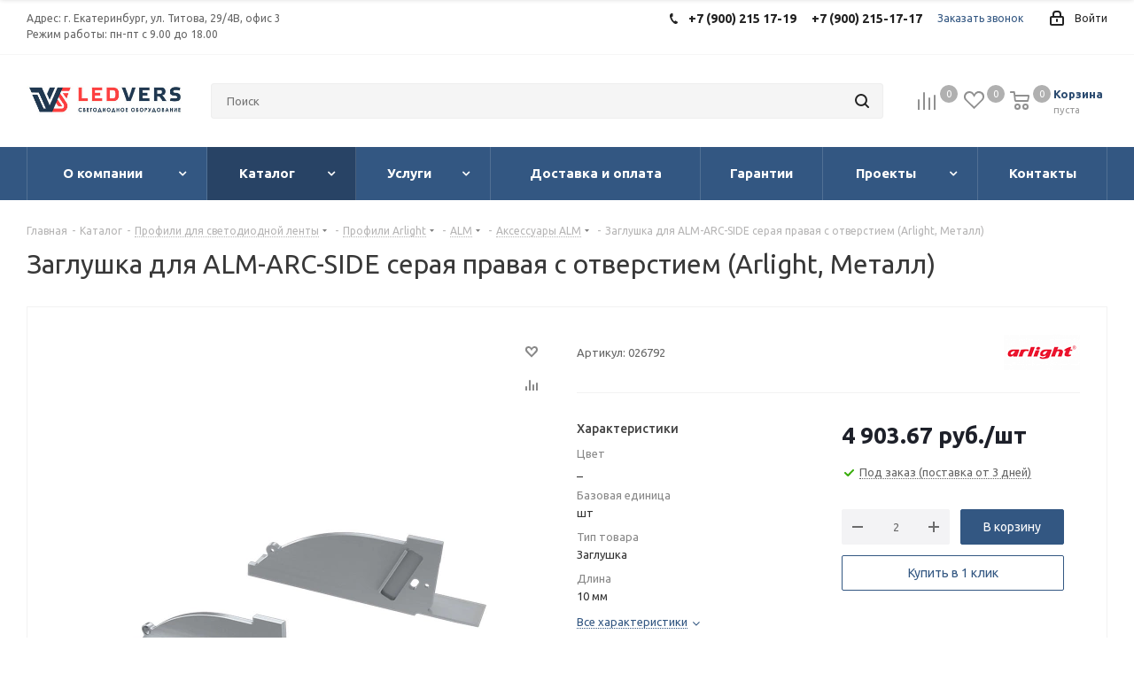

--- FILE ---
content_type: text/html; charset=UTF-8
request_url: https://ledvers.ru/catalog/alyuminievye_profili/profili-arlight/alm/aksessuary_alm/22661/
body_size: 80130
content:
<!DOCTYPE html>
<html xmlns="http://www.w3.org/1999/xhtml" xml:lang="ru" lang="ru" >
<head><link rel="canonical" href="https://ledvers.ru/catalog/alyuminievye_profili/profili-arlight/alm/aksessuary_alm/22661/" />
<meta name="robots" content="all"/>
	<title>Заглушка для ALM-ARC-SIDE серая правая с отверстием (Arlight, Металл) - Ледверс.ру</title>
<meta name="description" content="Купить заглушка для ALM-ARC-SIDE серая правая с отверстием (Arlight, Металл) в Екатеринбурге в компании Ледверс.ру по доступной цене. Узнать характеристики, посмотреть фото и получить консультацию">
	<meta name="viewport" content="initial-scale=1.0, width=device-width" />
	<meta name="HandheldFriendly" content="true" />
	<meta name="yes" content="yes" />
	<meta name="apple-mobile-web-app-status-bar-style" content="black" />
	<meta name="SKYPE_TOOLBAR" content="SKYPE_TOOLBAR_PARSER_COMPATIBLE" />

		<meta name="keywords" content="светодиодное освещение, светодиодное оборудование, led, диодные ленты, светодиодные светильники" />
	
	<meta http-equiv="Content-Type" content="text/html; charset=UTF-8" />
<meta name="keywords" content="светодиодное освещение, светодиодное оборудование, led, диодные ленты, светодиодные светильники" />
<meta name="description" content="Купить заглушка для ALM-ARC-SIDE серая правая с отверстием (Arlight, Металл) в Екатеринбурге в компании Ледверс.ру по доступной цене. Узнать характеристики, посмотреть фото и получить консультацию" />
<link href="https://fonts.googleapis.com/css?family=Ubuntu:300italic,400italic,500italic,700italic,400,300,500,700subset=latin,cyrillic-ext" rel="stylesheet"/>
<link href="/bitrix/css/aspro.next/notice.css?16966964653664" rel="stylesheet"/>
<link href="/bitrix/js/ui/design-tokens/dist/ui.design-tokens.css?171765446926358" rel="stylesheet"/>
<link href="/bitrix/js/ui/fonts/opensans/ui.font.opensans.css?16648698712555" rel="stylesheet"/>
<link href="/bitrix/js/main/popup/dist/main.popup.bundle.css?175188365831694" rel="stylesheet"/>
<link href="/local/templates/aspro_next/components/bitrix/catalog.store.amount/main/style.css?1702735298976" rel="stylesheet"/>
<link href="/local/templates/aspro_next/components/bitrix/sale.gift.main.products/main/style.css?1702735298663" rel="stylesheet"/>
<link href="/local/templates/aspro_next/vendor/css/bootstrap.css?1702735298114216" rel="stylesheet" data-template-style="true"/>
<link href="/local/templates/aspro_next/css/jquery.fancybox.css?17027352984353" rel="stylesheet" data-template-style="true"/>
<link href="/local/templates/aspro_next/css/styles.css?1702735298104584" rel="stylesheet" data-template-style="true"/>
<link href="/local/templates/aspro_next/css/animation/animation_ext.css?17027352984934" rel="stylesheet" data-template-style="true"/>
<link href="/local/templates/aspro_next/vendor/css/footable.standalone.min.css?170273529819590" rel="stylesheet" data-template-style="true"/>
<link href="/local/templates/aspro_next/css/h1-normal.css?17027352981836" rel="stylesheet" data-template-style="true"/>
<link href="/local/templates/aspro_next/ajax/ajax.css?1702735298326" rel="stylesheet" data-template-style="true"/>
<link href="/local/templates/aspro_next/css/jquery.mCustomScrollbar.min.css?170273529842839" rel="stylesheet" data-template-style="true"/>
<link href="/local/templates/aspro_next/styles.css?170273529812478" rel="stylesheet" data-template-style="true"/>
<link href="/local/templates/aspro_next/template_styles.css?1702735298600257" rel="stylesheet" data-template-style="true"/>
<link href="/local/templates/aspro_next/css/media.css?1702735298149784" rel="stylesheet" data-template-style="true"/>
<link href="/local/templates/aspro_next/vendor/fonts/font-awesome/css/font-awesome.min.css?170273529831000" rel="stylesheet" data-template-style="true"/>
<link href="/local/templates/aspro_next/css/print.css?170273529819130" rel="stylesheet" data-template-style="true"/>
<link href="/local/templates/aspro_next/themes/custom_s1/theme.css?174842038848705" rel="stylesheet" data-template-style="true"/>
<link href="/local/templates/aspro_next/bg_color/light/bgcolors.css?170273529862" rel="stylesheet" data-template-style="true"/>
<link href="/local/templates/aspro_next/css/width-3.css?17027352982462" rel="stylesheet" data-template-style="true"/>
<link href="/local/templates/aspro_next/css/font-8.css?17027352985922" rel="stylesheet" data-template-style="true"/>
<link href="/local/templates/aspro_next/css/custom.css?170273529812525" rel="stylesheet" data-template-style="true"/>
<script>if(!window.BX)window.BX={};if(!window.BX.message)window.BX.message=function(mess){if(typeof mess==='object'){for(let i in mess) {BX.message[i]=mess[i];} return true;}};</script>
<script>(window.BX||top.BX).message({"JS_CORE_LOADING":"Загрузка...","JS_CORE_NO_DATA":"- Нет данных -","JS_CORE_WINDOW_CLOSE":"Закрыть","JS_CORE_WINDOW_EXPAND":"Развернуть","JS_CORE_WINDOW_NARROW":"Свернуть в окно","JS_CORE_WINDOW_SAVE":"Сохранить","JS_CORE_WINDOW_CANCEL":"Отменить","JS_CORE_WINDOW_CONTINUE":"Продолжить","JS_CORE_H":"ч","JS_CORE_M":"м","JS_CORE_S":"с","JSADM_AI_HIDE_EXTRA":"Скрыть лишние","JSADM_AI_ALL_NOTIF":"Показать все","JSADM_AUTH_REQ":"Требуется авторизация!","JS_CORE_WINDOW_AUTH":"Войти","JS_CORE_IMAGE_FULL":"Полный размер"});</script>

<script src="/bitrix/js/main/core/core.js?1768809287537531"></script>

<script>BX.Runtime.registerExtension({"name":"main.core","namespace":"BX","loaded":true});</script>
<script>BX.setJSList(["\/bitrix\/js\/main\/core\/core_ajax.js","\/bitrix\/js\/main\/core\/core_promise.js","\/bitrix\/js\/main\/polyfill\/promise\/js\/promise.js","\/bitrix\/js\/main\/loadext\/loadext.js","\/bitrix\/js\/main\/loadext\/extension.js","\/bitrix\/js\/main\/polyfill\/promise\/js\/promise.js","\/bitrix\/js\/main\/polyfill\/find\/js\/find.js","\/bitrix\/js\/main\/polyfill\/includes\/js\/includes.js","\/bitrix\/js\/main\/polyfill\/matches\/js\/matches.js","\/bitrix\/js\/ui\/polyfill\/closest\/js\/closest.js","\/bitrix\/js\/main\/polyfill\/fill\/main.polyfill.fill.js","\/bitrix\/js\/main\/polyfill\/find\/js\/find.js","\/bitrix\/js\/main\/polyfill\/matches\/js\/matches.js","\/bitrix\/js\/main\/polyfill\/core\/dist\/polyfill.bundle.js","\/bitrix\/js\/main\/core\/core.js","\/bitrix\/js\/main\/polyfill\/intersectionobserver\/js\/intersectionobserver.js","\/bitrix\/js\/main\/lazyload\/dist\/lazyload.bundle.js","\/bitrix\/js\/main\/polyfill\/core\/dist\/polyfill.bundle.js","\/bitrix\/js\/main\/parambag\/dist\/parambag.bundle.js"]);
</script>
<script>BX.Runtime.registerExtension({"name":"ui.dexie","namespace":"BX.DexieExport","loaded":true});</script>
<script>BX.Runtime.registerExtension({"name":"fc","namespace":"window","loaded":true});</script>
<script>BX.Runtime.registerExtension({"name":"pull.protobuf","namespace":"BX","loaded":true});</script>
<script>BX.Runtime.registerExtension({"name":"rest.client","namespace":"window","loaded":true});</script>
<script>(window.BX||top.BX).message({"pull_server_enabled":"N","pull_config_timestamp":0,"shared_worker_allowed":"Y","pull_guest_mode":"N","pull_guest_user_id":0,"pull_worker_mtime":1744805104});(window.BX||top.BX).message({"PULL_OLD_REVISION":"Для продолжения корректной работы с сайтом необходимо перезагрузить страницу."});</script>
<script>BX.Runtime.registerExtension({"name":"pull.client","namespace":"BX","loaded":true});</script>
<script>BX.Runtime.registerExtension({"name":"pull","namespace":"window","loaded":true});</script>
<script>(window.BX||top.BX).message({"NOTICE_ADDED2CART":"В корзине","NOTICE_CLOSE":"Закрыть","NOTICE_MORE":"и ещё #COUNT# #PRODUCTS#","NOTICE_PRODUCT0":"товаров","NOTICE_PRODUCT1":"товар","NOTICE_PRODUCT2":"товара","NOTICE_ADDED2DELAY":"В отложенных","NOTICE_ADDED2COMPARE":"В сравнении","NOTICE_AUTHORIZED":"Вы успешно авторизовались","NOTICE_REMOVED_FROM_COMPARE":"Удалено из сравнения"});</script>
<script>BX.Runtime.registerExtension({"name":"aspro_notice","namespace":"window","loaded":true});</script>
<script>BX.Runtime.registerExtension({"name":"ui.design-tokens","namespace":"window","loaded":true});</script>
<script>BX.Runtime.registerExtension({"name":"ui.fonts.opensans","namespace":"window","loaded":true});</script>
<script>BX.Runtime.registerExtension({"name":"main.popup","namespace":"BX.Main","loaded":true});</script>
<script>BX.Runtime.registerExtension({"name":"popup","namespace":"window","loaded":true});</script>
<script type="extension/settings" data-extension="currency.currency-core">{"region":"ru"}</script>
<script>BX.Runtime.registerExtension({"name":"currency.currency-core","namespace":"BX.Currency","loaded":true});</script>
<script>BX.Runtime.registerExtension({"name":"currency","namespace":"window","loaded":true});</script>
<script>(window.BX||top.BX).message({"LANGUAGE_ID":"ru","FORMAT_DATE":"DD.MM.YYYY","FORMAT_DATETIME":"DD.MM.YYYY HH:MI:SS","COOKIE_PREFIX":"BITRIX_SM","SERVER_TZ_OFFSET":"-18000","UTF_MODE":"Y","SITE_ID":"s1","SITE_DIR":"\/","USER_ID":"","SERVER_TIME":1768988057,"USER_TZ_OFFSET":0,"USER_TZ_AUTO":"Y","bitrix_sessid":"d1301a3e7ed2f03d789d2857e110788e"});</script>


<script src="/bitrix/js/ui/dexie/dist/dexie.bundle.js?1751883696218847"></script>
<script src="/bitrix/js/main/core/core_frame_cache.js?176880928716019"></script>
<script src="/bitrix/js/pull/protobuf/protobuf.js?1596821051274055"></script>
<script src="/bitrix/js/pull/protobuf/model.js?159682105170928"></script>
<script src="/bitrix/js/rest/client/rest.client.js?160180045917414"></script>
<script src="/bitrix/js/pull/client/pull.client.js?174702007583861"></script>
<script src="/bitrix/js/main/jquery/jquery-3.6.0.min.js?166002853589501"></script>
<script src="/bitrix/js/main/cphttprequest.js?15490257746104"></script>
<script src="/bitrix/js/main/ajax.js?154902577435509"></script>
<script src="/bitrix/js/aspro.next/notice.js?169669695128110"></script>
<script src="/bitrix/js/main/popup/dist/main.popup.bundle.js?1768809287120171"></script>
<script src="/bitrix/js/currency/currency-core/dist/currency-core.bundle.js?17176544508800"></script>
<script src="/bitrix/js/currency/core_currency.js?17176544501181"></script>
<script src="/bitrix/js/yandex.metrika/script.js?16909608256603"></script>
            <script>
                window.dataLayerName = 'dataLayer';
                var dataLayerName = window.dataLayerName;
            </script>
            <!-- Yandex.Metrika counter -->
            <script>
                (function (m, e, t, r, i, k, a) {
                    m[i] = m[i] || function () {
                        (m[i].a = m[i].a || []).push(arguments)
                    };
                    m[i].l = 1 * new Date();
                    k = e.createElement(t), a = e.getElementsByTagName(t)[0], k.async = 1, k.src = r, a.parentNode.insertBefore(k, a)
                })
                (window, document, "script", "https://mc.yandex.ru/metrika/tag.js", "ym");

                ym("53691874", "init", {
                    clickmap: true,
                    trackLinks: true,
                    accurateTrackBounce: true,
                    webvisor: true,
                    ecommerce: dataLayerName,
                    params: {
                        __ym: {
                            "ymCmsPlugin": {
                                "cms": "1c-bitrix",
                                "cmsVersion": "25.1150",
                                "pluginVersion": "1.0.10",
                                'ymCmsRip': 1555502926                            }
                        }
                    }
                });

                document.addEventListener("DOMContentLoaded", function() {
                                    });

            </script>
            <!-- /Yandex.Metrika counter -->
                    <script>
            window.counters = ["53691874"];
        </script>
        
<script>
					(function () {
						"use strict";

						var counter = function ()
						{
							var cookie = (function (name) {
								var parts = ("; " + document.cookie).split("; " + name + "=");
								if (parts.length == 2) {
									try {return JSON.parse(decodeURIComponent(parts.pop().split(";").shift()));}
									catch (e) {}
								}
							})("BITRIX_CONVERSION_CONTEXT_s1");

							if (cookie && cookie.EXPIRE >= BX.message("SERVER_TIME"))
								return;

							var request = new XMLHttpRequest();
							request.open("POST", "/bitrix/tools/conversion/ajax_counter.php", true);
							request.setRequestHeader("Content-type", "application/x-www-form-urlencoded");
							request.send(
								"SITE_ID="+encodeURIComponent("s1")+
								"&sessid="+encodeURIComponent(BX.bitrix_sessid())+
								"&HTTP_REFERER="+encodeURIComponent(document.referrer)
							);
						};

						if (window.frameRequestStart === true)
							BX.addCustomEvent("onFrameDataReceived", counter);
						else
							BX.ready(counter);
					})();
				</script>
<script>BX.message({'PHONE':'Телефон','FAST_VIEW':'Быстрый просмотр','TABLES_SIZE_TITLE':'Подбор размера','SOCIAL':'Социальные сети','DESCRIPTION':'Описание магазина','ITEMS':'Товары','LOGO':'Логотип','REGISTER_INCLUDE_AREA':'Текст о регистрации','AUTH_INCLUDE_AREA':'Текст об авторизации','FRONT_IMG':'Изображение компании','EMPTY_CART':'пуста','CATALOG_VIEW_MORE':'... Показать все','CATALOG_VIEW_LESS':'... Свернуть','JS_REQUIRED':'Заполните это поле','JS_FORMAT':'Неверный формат','JS_FILE_EXT':'Недопустимое расширение файла','JS_PASSWORD_COPY':'Пароли не совпадают','JS_PASSWORD_LENGTH':'Минимум 6 символов','JS_ERROR':'Неверно заполнено поле','JS_FILE_SIZE':'Максимальный размер 5мб','JS_FILE_BUTTON_NAME':'Выберите файл','JS_FILE_DEFAULT':'Файл не найден','JS_DATE':'Некорректная дата','JS_DATETIME':'Некорректная дата/время','JS_REQUIRED_LICENSES':'Согласитесь с условиями','LICENSE_PROP':'Согласие на обработку персональных данных','LOGIN_LEN':'Введите минимум {0} символа','FANCY_CLOSE':'Закрыть','FANCY_NEXT':'Следующий','FANCY_PREV':'Предыдущий','TOP_AUTH_REGISTER':'Регистрация','CALLBACK':'Заказать звонок','S_CALLBACK':'Заказать звонок','UNTIL_AKC':'До конца акции','TITLE_QUANTITY_BLOCK':'Остаток','TITLE_QUANTITY':'шт.','TOTAL_SUMM_ITEM':'Общая стоимость ','SUBSCRIBE_SUCCESS':'Вы успешно подписались','RECAPTCHA_TEXT':'Подтвердите, что вы не робот','JS_RECAPTCHA_ERROR':'Пройдите проверку','COUNTDOWN_SEC':'сек.','COUNTDOWN_MIN':'мин.','COUNTDOWN_HOUR':'час.','COUNTDOWN_DAY0':'дней','COUNTDOWN_DAY1':'день','COUNTDOWN_DAY2':'дня','COUNTDOWN_WEAK0':'Недель','COUNTDOWN_WEAK1':'Неделя','COUNTDOWN_WEAK2':'Недели','COUNTDOWN_MONTH0':'Месяцев','COUNTDOWN_MONTH1':'Месяц','COUNTDOWN_MONTH2':'Месяца','COUNTDOWN_YEAR0':'Лет','COUNTDOWN_YEAR1':'Год','COUNTDOWN_YEAR2':'Года','CATALOG_PARTIAL_BASKET_PROPERTIES_ERROR':'Заполнены не все свойства у добавляемого товара','CATALOG_EMPTY_BASKET_PROPERTIES_ERROR':'Выберите свойства товара, добавляемые в корзину в параметрах компонента','CATALOG_ELEMENT_NOT_FOUND':'Элемент не найден','ERROR_ADD2BASKET':'Ошибка добавления товара в корзину','CATALOG_SUCCESSFUL_ADD_TO_BASKET':'Успешное добавление товара в корзину','ERROR_BASKET_TITLE':'Ошибка корзины','ERROR_BASKET_PROP_TITLE':'Выберите свойства, добавляемые в корзину','ERROR_BASKET_BUTTON':'Выбрать','BASKET_TOP':'Корзина в шапке','ERROR_ADD_DELAY_ITEM':'Ошибка отложенной корзины','VIEWED_TITLE':'Ранее вы смотрели','VIEWED_BEFORE':'Ранее вы смотрели','BEST_TITLE':'Лучшие предложения','CT_BST_SEARCH_BUTTON':'Поиск','CT_BST_SEARCH2_BUTTON':'Найти','BASKET_PRINT_BUTTON':'Распечатать','BASKET_CLEAR_ALL_BUTTON':'Очистить','BASKET_QUICK_ORDER_BUTTON':'Быстрый заказ','BASKET_CONTINUE_BUTTON':'Продолжить покупки','BASKET_ORDER_BUTTON':'Оформить заказ','SHARE_BUTTON':'Поделиться','BASKET_CHANGE_TITLE':'Ваш заказ','BASKET_CHANGE_LINK':'Изменить','MORE_INFO_SKU':'Подробнее','FROM':'от','TITLE_BLOCK_VIEWED_NAME':'Ранее вы смотрели','T_BASKET':'Корзина','FILTER_EXPAND_VALUES':'Показать все','FILTER_HIDE_VALUES':'Свернуть','FULL_ORDER':'Полный заказ','CUSTOM_COLOR_CHOOSE':'Выбрать','CUSTOM_COLOR_CANCEL':'Отмена','S_MOBILE_MENU':'Меню','NEXT_T_MENU_BACK':'Назад','NEXT_T_MENU_CALLBACK':'Обратная связь','NEXT_T_MENU_CONTACTS_TITLE':'Будьте на связи','SEARCH_TITLE':'Поиск','SOCIAL_TITLE':'Оставайтесь на связи','HEADER_SCHEDULE':'Время работы','SEO_TEXT':'SEO описание','COMPANY_IMG':'Картинка компании','COMPANY_TEXT':'Описание компании','CONFIG_SAVE_SUCCESS':'Настройки сохранены','CONFIG_SAVE_FAIL':'Ошибка сохранения настроек','ITEM_ECONOMY':'Экономия','ITEM_ARTICLE':'Артикул: ','JS_FORMAT_ORDER':'имеет неверный формат','JS_BASKET_COUNT_TITLE':'В корзине товаров на SUMM','POPUP_VIDEO':'Видео','POPUP_GIFT_TEXT':'Нашли что-то особенное? Намекните другу о подарке!','ORDER_FIO_LABEL':'Ф.И.О.','ORDER_PHONE_LABEL':'Телефон','ORDER_REGISTER_BUTTON':'Регистрация'})</script>
<link rel="manifest" href="//home/web/ledvers.ru/www/manifest.json">
<script>var ajaxMessages = {wait:"Загрузка..."};</script>
<link rel="shortcut icon" href="/favicon.png" type="image/png" />
<link rel="apple-touch-icon" sizes="180x180" href="/include/apple-touch-icon.png" />
<style>html {--border-radius:8px;--theme-base-color:#335782;--theme-base-color-hue:213;--theme-base-color-saturation:44%;--theme-base-color-lightness:35%;--theme-base-opacity-color:#3357821a;--theme-more-color:#335782;--theme-more-color-hue:213;--theme-more-color-saturation:44%;--theme-more-color-lightness:35%;--theme-lightness-hover-diff:6%;}</style>
<meta property="og:description" content="Заглушка для профиля ALM-ARC-SIDE-2000 ANOD серая правая с отверстием. Материал аллюминий." />
<meta property="og:image" content="https://ledvers.ru/upload/iblock/e28/jnzhxuyn3iptyljrhboiyazwo6p0bo00.webp" />
<link rel="image_src" href="https://ledvers.ru/upload/iblock/e28/jnzhxuyn3iptyljrhboiyazwo6p0bo00.webp"  />
<meta property="og:title" content="Заглушка для ALM-ARC-SIDE серая правая с отверстием (Arlight, Металл) - Ледверс.ру" />
<meta property="og:type" content="website" />
<meta property="og:url" content="https://ledvers.ru/catalog/alyuminievye_profili/profili-arlight/alm/aksessuary_alm/22661/" />

<script>window[window.dataLayerName] = window[window.dataLayerName] || [];</script>



<script src="/local/templates/aspro_next/js/jquery.actual.min.js?17027352981251"></script>
<script src="/local/templates/aspro_next/vendor/js/jquery.bxslider.js?170273529866080"></script>
<script src="/local/templates/aspro_next/js/jqModal.js?170273529811022"></script>
<script src="/local/templates/aspro_next/vendor/js/bootstrap.js?170273529827908"></script>
<script src="/local/templates/aspro_next/vendor/js/jquery.appear.js?17027352983188"></script>
<script src="/local/templates/aspro_next/js/browser.js?17027352981032"></script>
<script src="/local/templates/aspro_next/js/jquery.fancybox.js?170273529845889"></script>
<script src="/local/templates/aspro_next/js/jquery.flexslider.js?170273529856266"></script>
<script src="/local/templates/aspro_next/vendor/js/moment.min.js?170273529834436"></script>
<script src="/local/templates/aspro_next/vendor/js/footable.js?1702735298275478"></script>
<script src="/local/templates/aspro_next/js/jquery.validate.min.js?170273529822257"></script>
<script src="/local/templates/aspro_next/js/jquery.inputmask.bundle.min.js?170273529870933"></script>
<script src="/local/templates/aspro_next/js/jquery.easing.1.3.js?17027352988095"></script>
<script src="/local/templates/aspro_next/js/equalize.min.js?1702735298588"></script>
<script src="/local/templates/aspro_next/js/jquery.alphanumeric.js?17027352981972"></script>
<script src="/local/templates/aspro_next/js/jquery.cookie.js?17027352983066"></script>
<script src="/local/templates/aspro_next/js/jquery.plugin.min.js?17027352983181"></script>
<script src="/local/templates/aspro_next/js/jquery.countdown.min.js?170273529813137"></script>
<script src="/local/templates/aspro_next/js/jquery.countdown-ru.js?17027352981400"></script>
<script src="/local/templates/aspro_next/js/jquery.ikSelect.js?170273529832030"></script>
<script src="/local/templates/aspro_next/js/jquery.mobile.custom.touch.min.js?17027352987784"></script>
<script src="/local/templates/aspro_next/js/jquery.dotdotdot.js?17027352985908"></script>
<script src="/local/templates/aspro_next/js/rating_likes.js?170273529810797"></script>
<script src="/local/templates/aspro_next/js/video_banner.js?170273529830808"></script>
<script src="/local/templates/aspro_next/js/main.js?1715853500241086"></script>
<script src="/local/templates/aspro_next/js/jquery.mCustomScrollbar.min.js?170273529839873"></script>
<script src="/bitrix/components/bitrix/search.title/script.js?176880924810573"></script>
<script src="/local/templates/aspro_next/components/bitrix/search.title/corp/script.js?170273529810017"></script>
<script src="/local/templates/aspro_next/components/bitrix/subscribe.form/main/script.js?1702735298186"></script>
<script src="/local/templates/aspro_next/components/bitrix/search.title/fixed/script.js?170273529810084"></script>
<script src="/local/templates/aspro_next/js/custom.js?17027352982199"></script>
<script src="/local/templates/aspro_next/components/bitrix/catalog.element/main4/script.js?1702735298125982"></script>
<script src="/local/templates/aspro_next/components/bitrix/sale.gift.product/main/script.js?170273529850352"></script>
<script src="/local/templates/aspro_next/components/bitrix/sale.gift.main.products/main/script.js?17027352983831"></script>
<script src="/local/templates/aspro_next/js/jquery.history.js?170273529821571"></script>
<script src="/bitrix/components/aspro/catalog.viewed.next/templates/main_horizontal/script.js?15490270174676"></script>


		<!--	-->	<!--	-->	<!--	-->	
			<meta name="cmsmagazine" content="c083de15a9daef6726b32a1cd2406b9a" />
</head>
<body class="site_s1 fill_bg_n " id="main">
    <div id="panel"></div>
	
	<!--'start_frame_cache_WIklcT'-->
<!--'end_frame_cache_WIklcT'-->				<!--'start_frame_cache_basketitems-component-block'-->												<div id="ajax_basket"></div>
					<!--'end_frame_cache_basketitems-component-block'-->						
		
		<script>
				BX.message({'MIN_ORDER_PRICE_TEXT':'<b>Минимальная сумма заказа #PRICE#<\/b><br/>Пожалуйста, добавьте еще товаров в корзину','LICENSES_TEXT':'Я согласен на <a href=\"/include/licenses_detail.php\" target=\"_blank\">обработку персональных данных<\/a>'});

		var arNextOptions = ({
			"SITE_DIR" : "/",
			"SITE_ID" : "s1",
			"SITE_ADDRESS" : "ledvers.ru",
			"FORM" : ({
				"ASK_FORM_ID" : "ASK",
				"SERVICES_FORM_ID" : "SERVICES",
				"FEEDBACK_FORM_ID" : "FEEDBACK",
				"CALLBACK_FORM_ID" : "CALLBACK",
				"RESUME_FORM_ID" : "RESUME",
				"TOORDER_FORM_ID" : "TOORDER"
			}),
			"PAGES" : ({
				"FRONT_PAGE" : "",
				"BASKET_PAGE" : "",
				"ORDER_PAGE" : "",
				"PERSONAL_PAGE" : "",
				"CATALOG_PAGE" : "1",
				"CATALOG_PAGE_URL" : "/catalog/",
				"BASKET_PAGE_URL" : "/basket/",
				"COMPARE_PAGE_URL" : "/catalog/compare.php",
			}),
			"PRICES" : ({
				"MIN_PRICE" : "0",
			}),
			"THEME" : ({
				'THEME_SWITCHER' : 'N',
				'BASE_COLOR' : 'CUSTOM',
				'BASE_COLOR_CUSTOM' : '335782',
				'TOP_MENU' : '',
				'TOP_MENU_FIXED' : 'Y',
				'COLORED_LOGO' : 'Y',
				'SIDE_MENU' : 'LEFT',
				'SCROLLTOTOP_TYPE' : 'ROUND_COLOR',
				'SCROLLTOTOP_POSITION' : 'PADDING',
				'SCROLLTOTOP_POSITION_RIGHT'  : '',
				'SCROLLTOTOP_POSITION_BOTTOM' : '',
				'USE_LAZY_LOAD' : 'N',
				'CAPTCHA_FORM_TYPE' : '',
				'ONE_CLICK_BUY_CAPTCHA' : 'N',
				'PHONE_MASK' : '+7 (999) 999-99-99',
				'VALIDATE_PHONE_MASK' : '^[+][0-9] [(][0-9]{3}[)] [0-9]{3}[-][0-9]{2}[-][0-9]{2}$',
				'DATE_MASK' : 'd.m.y',
				'DATE_PLACEHOLDER' : 'дд.мм.гггг',
				'VALIDATE_DATE_MASK' : '^[0-9]{1,2}\.[0-9]{1,2}\.[0-9]{4}$',
				'DATETIME_MASK' : 'd.m.y h:s',
				'DATETIME_PLACEHOLDER' : 'дд.мм.гггг чч:мм',
				'VALIDATE_DATETIME_MASK' : '^[0-9]{1,2}\.[0-9]{1,2}\.[0-9]{4} [0-9]{1,2}\:[0-9]{1,2}$',
				'VALIDATE_FILE_EXT' : 'png|jpg|jpeg|gif|doc|docx|xls|xlsx|txt|pdf|odt|rtf',
				'BANNER_WIDTH' : '',
				'BIGBANNER_ANIMATIONTYPE' : 'SLIDE_HORIZONTAL',
				'BIGBANNER_SLIDESSHOWSPEED' : '5000',
				'BIGBANNER_ANIMATIONSPEED' : '600',
				'PARTNERSBANNER_SLIDESSHOWSPEED' : '5000',
				'PARTNERSBANNER_ANIMATIONSPEED' : '600',
				'ORDER_BASKET_VIEW' : 'NORMAL',
				'SHOW_BASKET_ONADDTOCART' : 'Y',
				'SHOW_BASKET_PRINT' : 'Y',
				"SHOW_ONECLICKBUY_ON_BASKET_PAGE" : 'Y',
				'SHOW_LICENCE' : 'Y',				
				'LICENCE_CHECKED' : 'N',
				'SHOW_OFFER' : 'N',
				'OFFER_CHECKED' : 'N',
				'LOGIN_EQUAL_EMAIL' : 'Y',
				'PERSONAL_ONEFIO' : 'Y',
				'PERSONAL_PAGE_URL' : '/personal/',
				'SHOW_TOTAL_SUMM' : 'Y',
				'SHOW_TOTAL_SUMM_TYPE' : 'CHANGE',
				'CHANGE_TITLE_ITEM' : 'N',
				'CHANGE_TITLE_ITEM_DETAIL' : 'N',
				'DISCOUNT_PRICE' : '',
				'STORES' : '',
				'STORES_SOURCE' : 'IBLOCK',
				'TYPE_SKU' : 'TYPE_2',
				'MENU_POSITION' : 'LINE',
				'MENU_TYPE_VIEW' : 'BOTTOM',
				'DETAIL_PICTURE_MODE' : 'POPUP',
				'PAGE_WIDTH' : '3',
				'PAGE_CONTACTS' : '1',
				'HEADER_TYPE' : 'custom',
				'REGIONALITY_SEARCH_ROW' : 'N',
				'HEADER_TOP_LINE' : '',
				'HEADER_FIXED' : '2',
				'HEADER_MOBILE' : '1',
				'HEADER_MOBILE_MENU' : '1',
				'HEADER_MOBILE_MENU_SHOW_TYPE' : '',
				'TYPE_SEARCH' : 'fixed',
				'PAGE_TITLE' : '1',
				'INDEX_TYPE' : 'custom',
				'FOOTER_TYPE' : '1',
				'PRINT_BUTTON' : 'N',
				'EXPRESSION_FOR_PRINT_PAGE' : 'Версия для печати',
				'EXPRESSION_FOR_FAST_VIEW' : 'Быстрый просмотр',
				'FILTER_VIEW' : 'VERTICAL',
				'YA_GOALS' : 'Y',
				'YA_COUNTER_ID' : '53691874',
				'USE_FORMS_GOALS' : 'SINGLE',
				'USE_SALE_GOALS' : '',
				'USE_DEBUG_GOALS' : 'N',
				'SHOW_HEADER_GOODS' : 'Y',
				'INSTAGRAMM_INDEX' : 'Y',
				'USE_PHONE_AUTH': 'N',
				'MOBILE_CATALOG_LIST_ELEMENTS_COMPACT': 'N',
				'NLO_MENU': 'N',
				'USE_FAST_VIEW_PAGE_DETAIL': 'Y',
			}),
			"PRESETS": [{'ID':'968','TITLE':'Тип 1','DESCRIPTION':'','IMG':'/bitrix/images/aspro.next/themes/preset968_1544181424.png','OPTIONS':{'THEME_SWITCHER':'Y','BASE_COLOR':'9','BASE_COLOR_CUSTOM':'1976d2','SHOW_BG_BLOCK':'N','COLORED_LOGO':'Y','PAGE_WIDTH':'3','FONT_STYLE':'2','MENU_COLOR':'COLORED','LEFT_BLOCK':'1','SIDE_MENU':'LEFT','H1_STYLE':'2','TYPE_SEARCH':'fixed','PAGE_TITLE':'1','HOVER_TYPE_IMG':'shine','SHOW_LICENCE':'Y','MAX_DEPTH_MENU':'3','HIDE_SITE_NAME_TITLE':'Y','SHOW_CALLBACK':'Y','PRINT_BUTTON':'N','USE_GOOGLE_RECAPTCHA':'N','GOOGLE_RECAPTCHA_SHOW_LOGO':'Y','HIDDEN_CAPTCHA':'Y','INSTAGRAMM_WIDE_BLOCK':'N','BIGBANNER_HIDEONNARROW':'N','INDEX_TYPE':{'VALUE':'index1','SUB_PARAMS':{'TIZERS':'Y','CATALOG_SECTIONS':'Y','CATALOG_TAB':'Y','MIDDLE_ADV':'Y','SALE':'Y','BLOG':'Y','BOTTOM_BANNERS':'Y','COMPANY_TEXT':'Y','BRANDS':'Y','INSTAGRAMM':'Y'}},'FRONT_PAGE_BRANDS':'brands_slider','FRONT_PAGE_SECTIONS':'front_sections_only','TOP_MENU_FIXED':'Y','HEADER_TYPE':'1','USE_REGIONALITY':'Y','FILTER_VIEW':'COMPACT','SEARCH_VIEW_TYPE':'with_filter','USE_FAST_VIEW_PAGE_DETAIL':'fast_view_1','SHOW_TOTAL_SUMM':'Y','CHANGE_TITLE_ITEM':'N','VIEW_TYPE_HIGHLOAD_PROP':'N','SHOW_HEADER_GOODS':'Y','SEARCH_HIDE_NOT_AVAILABLE':'N','LEFT_BLOCK_CATALOG_ICONS':'N','SHOW_CATALOG_SECTIONS_ICONS':'Y','LEFT_BLOCK_CATALOG_DETAIL':'Y','CATALOG_COMPARE':'Y','CATALOG_PAGE_DETAIL':'element_1','SHOW_BREADCRUMBS_CATALOG_SUBSECTIONS':'Y','SHOW_BREADCRUMBS_CATALOG_CHAIN':'H1','TYPE_SKU':'TYPE_1','DETAIL_PICTURE_MODE':'POPUP','MENU_POSITION':'LINE','MENU_TYPE_VIEW':'HOVER','VIEWED_TYPE':'LOCAL','VIEWED_TEMPLATE':'HORIZONTAL','USE_WORD_EXPRESSION':'Y','ORDER_BASKET_VIEW':'FLY','ORDER_BASKET_COLOR':'DARK','SHOW_BASKET_ONADDTOCART':'Y','SHOW_BASKET_PRINT':'Y','SHOW_BASKET_ON_PAGES':'N','USE_PRODUCT_QUANTITY_LIST':'Y','USE_PRODUCT_QUANTITY_DETAIL':'Y','ONE_CLICK_BUY_CAPTCHA':'N','SHOW_ONECLICKBUY_ON_BASKET_PAGE':'Y','ONECLICKBUY_SHOW_DELIVERY_NOTE':'N','PAGE_CONTACTS':'3','CONTACTS_USE_FEEDBACK':'Y','CONTACTS_USE_MAP':'Y','BLOG_PAGE':'list_elements_2','PROJECTS_PAGE':'list_elements_2','NEWS_PAGE':'list_elements_3','STAFF_PAGE':'list_elements_1','PARTNERS_PAGE':'list_elements_3','PARTNERS_PAGE_DETAIL':'element_4','VACANCY_PAGE':'list_elements_1','LICENSES_PAGE':'list_elements_2','FOOTER_TYPE':'4','ADV_TOP_HEADER':'N','ADV_TOP_UNDERHEADER':'N','ADV_SIDE':'Y','ADV_CONTENT_TOP':'N','ADV_CONTENT_BOTTOM':'N','ADV_FOOTER':'N','HEADER_MOBILE_FIXED':'Y','HEADER_MOBILE':'1','HEADER_MOBILE_MENU':'1','HEADER_MOBILE_MENU_OPEN':'1','PERSONAL_ONEFIO':'Y','LOGIN_EQUAL_EMAIL':'Y','YA_GOALS':'N','YANDEX_ECOMERCE':'N','GOOGLE_ECOMERCE':'N'}},{'ID':'221','TITLE':'Тип 2','DESCRIPTION':'','IMG':'/bitrix/images/aspro.next/themes/preset221_1544181431.png','OPTIONS':{'THEME_SWITCHER':'Y','BASE_COLOR':'11','BASE_COLOR_CUSTOM':'107bb1','SHOW_BG_BLOCK':'N','COLORED_LOGO':'Y','PAGE_WIDTH':'2','FONT_STYLE':'8','MENU_COLOR':'LIGHT','LEFT_BLOCK':'2','SIDE_MENU':'LEFT','H1_STYLE':'2','TYPE_SEARCH':'fixed','PAGE_TITLE':'1','HOVER_TYPE_IMG':'shine','SHOW_LICENCE':'Y','MAX_DEPTH_MENU':'4','HIDE_SITE_NAME_TITLE':'Y','SHOW_CALLBACK':'Y','PRINT_BUTTON':'N','USE_GOOGLE_RECAPTCHA':'N','GOOGLE_RECAPTCHA_SHOW_LOGO':'Y','HIDDEN_CAPTCHA':'Y','INSTAGRAMM_WIDE_BLOCK':'N','BIGBANNER_HIDEONNARROW':'N','INDEX_TYPE':{'VALUE':'index3','SUB_PARAMS':{'TOP_ADV_BOTTOM_BANNER':'Y','FLOAT_BANNER':'Y','CATALOG_SECTIONS':'Y','CATALOG_TAB':'Y','TIZERS':'Y','SALE':'Y','BOTTOM_BANNERS':'Y','COMPANY_TEXT':'Y','BRANDS':'Y','INSTAGRAMM':'N'}},'FRONT_PAGE_BRANDS':'brands_slider','FRONT_PAGE_SECTIONS':'front_sections_with_childs','TOP_MENU_FIXED':'Y','HEADER_TYPE':'2','USE_REGIONALITY':'Y','FILTER_VIEW':'VERTICAL','SEARCH_VIEW_TYPE':'with_filter','USE_FAST_VIEW_PAGE_DETAIL':'fast_view_1','SHOW_TOTAL_SUMM':'Y','CHANGE_TITLE_ITEM':'N','VIEW_TYPE_HIGHLOAD_PROP':'N','SHOW_HEADER_GOODS':'Y','SEARCH_HIDE_NOT_AVAILABLE':'N','LEFT_BLOCK_CATALOG_ICONS':'N','SHOW_CATALOG_SECTIONS_ICONS':'Y','LEFT_BLOCK_CATALOG_DETAIL':'Y','CATALOG_COMPARE':'Y','CATALOG_PAGE_DETAIL':'element_3','SHOW_BREADCRUMBS_CATALOG_SUBSECTIONS':'Y','SHOW_BREADCRUMBS_CATALOG_CHAIN':'H1','TYPE_SKU':'TYPE_1','DETAIL_PICTURE_MODE':'POPUP','MENU_POSITION':'LINE','MENU_TYPE_VIEW':'HOVER','VIEWED_TYPE':'LOCAL','VIEWED_TEMPLATE':'HORIZONTAL','USE_WORD_EXPRESSION':'Y','ORDER_BASKET_VIEW':'NORMAL','ORDER_BASKET_COLOR':'DARK','SHOW_BASKET_ONADDTOCART':'Y','SHOW_BASKET_PRINT':'Y','SHOW_BASKET_ON_PAGES':'N','USE_PRODUCT_QUANTITY_LIST':'Y','USE_PRODUCT_QUANTITY_DETAIL':'Y','ONE_CLICK_BUY_CAPTCHA':'N','SHOW_ONECLICKBUY_ON_BASKET_PAGE':'Y','ONECLICKBUY_SHOW_DELIVERY_NOTE':'N','PAGE_CONTACTS':'3','CONTACTS_USE_FEEDBACK':'Y','CONTACTS_USE_MAP':'Y','BLOG_PAGE':'list_elements_2','PROJECTS_PAGE':'list_elements_2','NEWS_PAGE':'list_elements_3','STAFF_PAGE':'list_elements_1','PARTNERS_PAGE':'list_elements_3','PARTNERS_PAGE_DETAIL':'element_4','VACANCY_PAGE':'list_elements_1','LICENSES_PAGE':'list_elements_2','FOOTER_TYPE':'1','ADV_TOP_HEADER':'N','ADV_TOP_UNDERHEADER':'N','ADV_SIDE':'Y','ADV_CONTENT_TOP':'N','ADV_CONTENT_BOTTOM':'N','ADV_FOOTER':'N','HEADER_MOBILE_FIXED':'Y','HEADER_MOBILE':'1','HEADER_MOBILE_MENU':'1','HEADER_MOBILE_MENU_OPEN':'1','PERSONAL_ONEFIO':'Y','LOGIN_EQUAL_EMAIL':'Y','YA_GOALS':'N','YANDEX_ECOMERCE':'N','GOOGLE_ECOMERCE':'N'}},{'ID':'215','TITLE':'Тип 3','DESCRIPTION':'','IMG':'/bitrix/images/aspro.next/themes/preset215_1544181438.png','OPTIONS':{'THEME_SWITCHER':'Y','BASE_COLOR':'16','BASE_COLOR_CUSTOM':'188b30','SHOW_BG_BLOCK':'N','COLORED_LOGO':'Y','PAGE_WIDTH':'3','FONT_STYLE':'8','MENU_COLOR':'LIGHT','LEFT_BLOCK':'3','SIDE_MENU':'LEFT','H1_STYLE':'2','TYPE_SEARCH':'fixed','PAGE_TITLE':'1','HOVER_TYPE_IMG':'shine','SHOW_LICENCE':'Y','MAX_DEPTH_MENU':'4','HIDE_SITE_NAME_TITLE':'Y','SHOW_CALLBACK':'Y','PRINT_BUTTON':'N','USE_GOOGLE_RECAPTCHA':'N','GOOGLE_RECAPTCHA_SHOW_LOGO':'Y','HIDDEN_CAPTCHA':'Y','INSTAGRAMM_WIDE_BLOCK':'N','BIGBANNER_HIDEONNARROW':'N','INDEX_TYPE':{'VALUE':'index2','SUB_PARAMS':[]},'FRONT_PAGE_BRANDS':'brands_list','FRONT_PAGE_SECTIONS':'front_sections_with_childs','TOP_MENU_FIXED':'Y','HEADER_TYPE':'2','USE_REGIONALITY':'Y','FILTER_VIEW':'VERTICAL','SEARCH_VIEW_TYPE':'with_filter','USE_FAST_VIEW_PAGE_DETAIL':'fast_view_1','SHOW_TOTAL_SUMM':'Y','CHANGE_TITLE_ITEM':'N','VIEW_TYPE_HIGHLOAD_PROP':'N','SHOW_HEADER_GOODS':'Y','SEARCH_HIDE_NOT_AVAILABLE':'N','LEFT_BLOCK_CATALOG_ICONS':'N','SHOW_CATALOG_SECTIONS_ICONS':'Y','LEFT_BLOCK_CATALOG_DETAIL':'Y','CATALOG_COMPARE':'Y','CATALOG_PAGE_DETAIL':'element_4','SHOW_BREADCRUMBS_CATALOG_SUBSECTIONS':'Y','SHOW_BREADCRUMBS_CATALOG_CHAIN':'H1','TYPE_SKU':'TYPE_1','DETAIL_PICTURE_MODE':'POPUP','MENU_POSITION':'LINE','MENU_TYPE_VIEW':'HOVER','VIEWED_TYPE':'LOCAL','VIEWED_TEMPLATE':'HORIZONTAL','USE_WORD_EXPRESSION':'Y','ORDER_BASKET_VIEW':'NORMAL','ORDER_BASKET_COLOR':'DARK','SHOW_BASKET_ONADDTOCART':'Y','SHOW_BASKET_PRINT':'Y','SHOW_BASKET_ON_PAGES':'N','USE_PRODUCT_QUANTITY_LIST':'Y','USE_PRODUCT_QUANTITY_DETAIL':'Y','ONE_CLICK_BUY_CAPTCHA':'N','SHOW_ONECLICKBUY_ON_BASKET_PAGE':'Y','ONECLICKBUY_SHOW_DELIVERY_NOTE':'N','PAGE_CONTACTS':'3','CONTACTS_USE_FEEDBACK':'Y','CONTACTS_USE_MAP':'Y','BLOG_PAGE':'list_elements_2','PROJECTS_PAGE':'list_elements_2','NEWS_PAGE':'list_elements_3','STAFF_PAGE':'list_elements_1','PARTNERS_PAGE':'list_elements_3','PARTNERS_PAGE_DETAIL':'element_4','VACANCY_PAGE':'list_elements_1','LICENSES_PAGE':'list_elements_2','FOOTER_TYPE':'1','ADV_TOP_HEADER':'N','ADV_TOP_UNDERHEADER':'N','ADV_SIDE':'Y','ADV_CONTENT_TOP':'N','ADV_CONTENT_BOTTOM':'N','ADV_FOOTER':'N','HEADER_MOBILE_FIXED':'Y','HEADER_MOBILE':'1','HEADER_MOBILE_MENU':'1','HEADER_MOBILE_MENU_OPEN':'1','PERSONAL_ONEFIO':'Y','LOGIN_EQUAL_EMAIL':'Y','YA_GOALS':'N','YANDEX_ECOMERCE':'N','GOOGLE_ECOMERCE':'N'}},{'ID':'881','TITLE':'Тип 4','DESCRIPTION':'','IMG':'/bitrix/images/aspro.next/themes/preset881_1544181443.png','OPTIONS':{'THEME_SWITCHER':'Y','BASE_COLOR':'CUSTOM','BASE_COLOR_CUSTOM':'f07c00','SHOW_BG_BLOCK':'N','COLORED_LOGO':'Y','PAGE_WIDTH':'1','FONT_STYLE':'1','MENU_COLOR':'COLORED','LEFT_BLOCK':'2','SIDE_MENU':'RIGHT','H1_STYLE':'2','TYPE_SEARCH':'fixed','PAGE_TITLE':'3','HOVER_TYPE_IMG':'blink','SHOW_LICENCE':'Y','MAX_DEPTH_MENU':'4','HIDE_SITE_NAME_TITLE':'Y','SHOW_CALLBACK':'Y','PRINT_BUTTON':'Y','USE_GOOGLE_RECAPTCHA':'N','GOOGLE_RECAPTCHA_SHOW_LOGO':'Y','HIDDEN_CAPTCHA':'Y','INSTAGRAMM_WIDE_BLOCK':'N','BIGBANNER_HIDEONNARROW':'N','INDEX_TYPE':{'VALUE':'index4','SUB_PARAMS':[]},'FRONT_PAGE_BRANDS':'brands_slider','FRONT_PAGE_SECTIONS':'front_sections_with_childs','TOP_MENU_FIXED':'Y','HEADER_TYPE':'9','USE_REGIONALITY':'Y','FILTER_VIEW':'COMPACT','SEARCH_VIEW_TYPE':'with_filter','USE_FAST_VIEW_PAGE_DETAIL':'fast_view_1','SHOW_TOTAL_SUMM':'Y','CHANGE_TITLE_ITEM':'N','VIEW_TYPE_HIGHLOAD_PROP':'N','SHOW_HEADER_GOODS':'Y','SEARCH_HIDE_NOT_AVAILABLE':'N','LEFT_BLOCK_CATALOG_ICONS':'N','SHOW_CATALOG_SECTIONS_ICONS':'Y','LEFT_BLOCK_CATALOG_DETAIL':'Y','CATALOG_COMPARE':'Y','CATALOG_PAGE_DETAIL':'element_4','SHOW_BREADCRUMBS_CATALOG_SUBSECTIONS':'Y','SHOW_BREADCRUMBS_CATALOG_CHAIN':'H1','TYPE_SKU':'TYPE_1','DETAIL_PICTURE_MODE':'POPUP','MENU_POSITION':'LINE','MENU_TYPE_VIEW':'HOVER','VIEWED_TYPE':'LOCAL','VIEWED_TEMPLATE':'HORIZONTAL','USE_WORD_EXPRESSION':'Y','ORDER_BASKET_VIEW':'NORMAL','ORDER_BASKET_COLOR':'DARK','SHOW_BASKET_ONADDTOCART':'Y','SHOW_BASKET_PRINT':'Y','SHOW_BASKET_ON_PAGES':'N','USE_PRODUCT_QUANTITY_LIST':'Y','USE_PRODUCT_QUANTITY_DETAIL':'Y','ONE_CLICK_BUY_CAPTCHA':'N','SHOW_ONECLICKBUY_ON_BASKET_PAGE':'Y','ONECLICKBUY_SHOW_DELIVERY_NOTE':'N','PAGE_CONTACTS':'1','CONTACTS_USE_FEEDBACK':'Y','CONTACTS_USE_MAP':'Y','BLOG_PAGE':'list_elements_2','PROJECTS_PAGE':'list_elements_2','NEWS_PAGE':'list_elements_3','STAFF_PAGE':'list_elements_1','PARTNERS_PAGE':'list_elements_3','PARTNERS_PAGE_DETAIL':'element_4','VACANCY_PAGE':'list_elements_1','LICENSES_PAGE':'list_elements_2','FOOTER_TYPE':'1','ADV_TOP_HEADER':'N','ADV_TOP_UNDERHEADER':'N','ADV_SIDE':'Y','ADV_CONTENT_TOP':'N','ADV_CONTENT_BOTTOM':'N','ADV_FOOTER':'N','HEADER_MOBILE_FIXED':'Y','HEADER_MOBILE':'1','HEADER_MOBILE_MENU':'1','HEADER_MOBILE_MENU_OPEN':'1','PERSONAL_ONEFIO':'Y','LOGIN_EQUAL_EMAIL':'Y','YA_GOALS':'N','YANDEX_ECOMERCE':'N','GOOGLE_ECOMERCE':'N'}},{'ID':'741','TITLE':'Тип 5','DESCRIPTION':'','IMG':'/bitrix/images/aspro.next/themes/preset741_1544181450.png','OPTIONS':{'THEME_SWITCHER':'Y','BASE_COLOR':'CUSTOM','BASE_COLOR_CUSTOM':'d42727','BGCOLOR_THEME':'LIGHT','CUSTOM_BGCOLOR_THEME':'f6f6f7','SHOW_BG_BLOCK':'Y','COLORED_LOGO':'Y','PAGE_WIDTH':'2','FONT_STYLE':'5','MENU_COLOR':'COLORED','LEFT_BLOCK':'2','SIDE_MENU':'LEFT','H1_STYLE':'2','TYPE_SEARCH':'fixed','PAGE_TITLE':'1','HOVER_TYPE_IMG':'shine','SHOW_LICENCE':'Y','MAX_DEPTH_MENU':'4','HIDE_SITE_NAME_TITLE':'Y','SHOW_CALLBACK':'Y','PRINT_BUTTON':'N','USE_GOOGLE_RECAPTCHA':'N','GOOGLE_RECAPTCHA_SHOW_LOGO':'Y','HIDDEN_CAPTCHA':'Y','INSTAGRAMM_WIDE_BLOCK':'N','BIGBANNER_HIDEONNARROW':'N','INDEX_TYPE':{'VALUE':'index3','SUB_PARAMS':{'TOP_ADV_BOTTOM_BANNER':'Y','FLOAT_BANNER':'Y','CATALOG_SECTIONS':'Y','CATALOG_TAB':'Y','TIZERS':'Y','SALE':'Y','BOTTOM_BANNERS':'Y','COMPANY_TEXT':'Y','BRANDS':'Y','INSTAGRAMM':'N'}},'FRONT_PAGE_BRANDS':'brands_slider','FRONT_PAGE_SECTIONS':'front_sections_only','TOP_MENU_FIXED':'Y','HEADER_TYPE':'3','USE_REGIONALITY':'Y','FILTER_VIEW':'VERTICAL','SEARCH_VIEW_TYPE':'with_filter','USE_FAST_VIEW_PAGE_DETAIL':'fast_view_1','SHOW_TOTAL_SUMM':'Y','CHANGE_TITLE_ITEM':'N','VIEW_TYPE_HIGHLOAD_PROP':'N','SHOW_HEADER_GOODS':'Y','SEARCH_HIDE_NOT_AVAILABLE':'N','LEFT_BLOCK_CATALOG_ICONS':'N','SHOW_CATALOG_SECTIONS_ICONS':'Y','LEFT_BLOCK_CATALOG_DETAIL':'Y','CATALOG_COMPARE':'Y','CATALOG_PAGE_DETAIL':'element_1','SHOW_BREADCRUMBS_CATALOG_SUBSECTIONS':'Y','SHOW_BREADCRUMBS_CATALOG_CHAIN':'H1','TYPE_SKU':'TYPE_1','DETAIL_PICTURE_MODE':'POPUP','MENU_POSITION':'LINE','MENU_TYPE_VIEW':'HOVER','VIEWED_TYPE':'LOCAL','VIEWED_TEMPLATE':'HORIZONTAL','USE_WORD_EXPRESSION':'Y','ORDER_BASKET_VIEW':'NORMAL','ORDER_BASKET_COLOR':'DARK','SHOW_BASKET_ONADDTOCART':'Y','SHOW_BASKET_PRINT':'Y','SHOW_BASKET_ON_PAGES':'N','USE_PRODUCT_QUANTITY_LIST':'Y','USE_PRODUCT_QUANTITY_DETAIL':'Y','ONE_CLICK_BUY_CAPTCHA':'N','SHOW_ONECLICKBUY_ON_BASKET_PAGE':'Y','ONECLICKBUY_SHOW_DELIVERY_NOTE':'N','PAGE_CONTACTS':'3','CONTACTS_USE_FEEDBACK':'Y','CONTACTS_USE_MAP':'Y','BLOG_PAGE':'list_elements_2','PROJECTS_PAGE':'list_elements_2','NEWS_PAGE':'list_elements_3','STAFF_PAGE':'list_elements_1','PARTNERS_PAGE':'list_elements_3','PARTNERS_PAGE_DETAIL':'element_4','VACANCY_PAGE':'list_elements_1','LICENSES_PAGE':'list_elements_2','FOOTER_TYPE':'4','ADV_TOP_HEADER':'N','ADV_TOP_UNDERHEADER':'N','ADV_SIDE':'Y','ADV_CONTENT_TOP':'N','ADV_CONTENT_BOTTOM':'N','ADV_FOOTER':'N','HEADER_MOBILE_FIXED':'Y','HEADER_MOBILE':'1','HEADER_MOBILE_MENU':'1','HEADER_MOBILE_MENU_OPEN':'1','PERSONAL_ONEFIO':'Y','LOGIN_EQUAL_EMAIL':'Y','YA_GOALS':'N','YANDEX_ECOMERCE':'N','GOOGLE_ECOMERCE':'N'}},{'ID':'889','TITLE':'Тип 6','DESCRIPTION':'','IMG':'/bitrix/images/aspro.next/themes/preset889_1544181455.png','OPTIONS':{'THEME_SWITCHER':'Y','BASE_COLOR':'9','BASE_COLOR_CUSTOM':'1976d2','SHOW_BG_BLOCK':'N','COLORED_LOGO':'Y','PAGE_WIDTH':'2','FONT_STYLE':'8','MENU_COLOR':'COLORED','LEFT_BLOCK':'2','SIDE_MENU':'LEFT','H1_STYLE':'2','TYPE_SEARCH':'fixed','PAGE_TITLE':'1','HOVER_TYPE_IMG':'shine','SHOW_LICENCE':'Y','MAX_DEPTH_MENU':'3','HIDE_SITE_NAME_TITLE':'Y','SHOW_CALLBACK':'Y','PRINT_BUTTON':'N','USE_GOOGLE_RECAPTCHA':'N','GOOGLE_RECAPTCHA_SHOW_LOGO':'Y','HIDDEN_CAPTCHA':'Y','INSTAGRAMM_WIDE_BLOCK':'N','BIGBANNER_HIDEONNARROW':'N','INDEX_TYPE':{'VALUE':'index1','SUB_PARAMS':{'TIZERS':'Y','CATALOG_SECTIONS':'Y','CATALOG_TAB':'Y','MIDDLE_ADV':'Y','SALE':'Y','BLOG':'Y','BOTTOM_BANNERS':'Y','COMPANY_TEXT':'Y','BRANDS':'Y','INSTAGRAMM':'Y'}},'FRONT_PAGE_BRANDS':'brands_slider','FRONT_PAGE_SECTIONS':'front_sections_with_childs','TOP_MENU_FIXED':'Y','HEADER_TYPE':'3','USE_REGIONALITY':'Y','FILTER_VIEW':'COMPACT','SEARCH_VIEW_TYPE':'with_filter','USE_FAST_VIEW_PAGE_DETAIL':'fast_view_1','SHOW_TOTAL_SUMM':'Y','CHANGE_TITLE_ITEM':'N','VIEW_TYPE_HIGHLOAD_PROP':'N','SHOW_HEADER_GOODS':'Y','SEARCH_HIDE_NOT_AVAILABLE':'N','LEFT_BLOCK_CATALOG_ICONS':'N','SHOW_CATALOG_SECTIONS_ICONS':'Y','LEFT_BLOCK_CATALOG_DETAIL':'Y','CATALOG_COMPARE':'Y','CATALOG_PAGE_DETAIL':'element_3','SHOW_BREADCRUMBS_CATALOG_SUBSECTIONS':'Y','SHOW_BREADCRUMBS_CATALOG_CHAIN':'H1','TYPE_SKU':'TYPE_1','DETAIL_PICTURE_MODE':'POPUP','MENU_POSITION':'LINE','MENU_TYPE_VIEW':'HOVER','VIEWED_TYPE':'LOCAL','VIEWED_TEMPLATE':'HORIZONTAL','USE_WORD_EXPRESSION':'Y','ORDER_BASKET_VIEW':'NORMAL','ORDER_BASKET_COLOR':'DARK','SHOW_BASKET_ONADDTOCART':'Y','SHOW_BASKET_PRINT':'Y','SHOW_BASKET_ON_PAGES':'N','USE_PRODUCT_QUANTITY_LIST':'Y','USE_PRODUCT_QUANTITY_DETAIL':'Y','ONE_CLICK_BUY_CAPTCHA':'N','SHOW_ONECLICKBUY_ON_BASKET_PAGE':'Y','ONECLICKBUY_SHOW_DELIVERY_NOTE':'N','PAGE_CONTACTS':'3','CONTACTS_USE_FEEDBACK':'Y','CONTACTS_USE_MAP':'Y','BLOG_PAGE':'list_elements_2','PROJECTS_PAGE':'list_elements_2','NEWS_PAGE':'list_elements_3','STAFF_PAGE':'list_elements_1','PARTNERS_PAGE':'list_elements_3','PARTNERS_PAGE_DETAIL':'element_4','VACANCY_PAGE':'list_elements_1','LICENSES_PAGE':'list_elements_2','FOOTER_TYPE':'1','ADV_TOP_HEADER':'N','ADV_TOP_UNDERHEADER':'N','ADV_SIDE':'Y','ADV_CONTENT_TOP':'N','ADV_CONTENT_BOTTOM':'N','ADV_FOOTER':'N','HEADER_MOBILE_FIXED':'Y','HEADER_MOBILE':'1','HEADER_MOBILE_MENU':'1','HEADER_MOBILE_MENU_OPEN':'1','PERSONAL_ONEFIO':'Y','LOGIN_EQUAL_EMAIL':'Y','YA_GOALS':'N','YANDEX_ECOMERCE':'N','GOOGLE_ECOMERCE':'N'}}],
			"REGIONALITY":({
				'USE_REGIONALITY' : 'N',
				'REGIONALITY_VIEW' : 'POPUP_REGIONS',
			}),
			"COUNTERS":({
				"YANDEX_COUNTER" : 1,
				"GOOGLE_COUNTER" : 1,
				"YANDEX_ECOMERCE" : "N",
				"GOOGLE_ECOMERCE" : "N",
				"TYPE":{
					"ONE_CLICK":"Купить в 1 клик",
					"QUICK_ORDER":"Быстрый заказ",
				},
				"GOOGLE_EVENTS":{
					"ADD2BASKET": "addToCart",
					"REMOVE_BASKET": "removeFromCart",
					"CHECKOUT_ORDER": "checkout",
					"PURCHASE": "gtm.dom",
				}
			}),
			"JS_ITEM_CLICK":({
				"precision" : 6,
				"precisionFactor" : Math.pow(10,6)
			})
		});
		</script>
			
	<div class="wrapper1  header_bgcolored catalog_page basket_normal basket_fill_DARK side_LEFT catalog_icons_Y banner_auto with_fast_view mheader-v1 header-vcustom regions_N fill_N footer-v1 front-vcustom mfixed_Y mfixed_view_always title-v1 with_phones store_LIST_AMOUNT">
		
		<div class="header_wrap visible-lg visible-md title-v1">
			<header id="header">
				<div class="top-block top-block-v1">
	<div class="maxwidth-theme">
		<div class="row">
			<div class="top-block-item col-md-4 col-lg-5">
								<div class="address twosmallfont inline-block">
					Адрес: г. Екатеринбург, ул. Титова, 29/4В, офис 3<br />
					Режим работы: пн-пт с 9.00 до 18.00
				</div>
			</div>
			<div class="top-block-item pull-right show-fixed top-ctrl">
				<div class="personal_wrap">
					<div class="personal top login twosmallfont">
								
		<!--'start_frame_cache_header-auth-block1'-->							<!-- noindex --><a rel="nofollow" title="Мой кабинет" class="personal-link dark-color animate-load" data-event="jqm" data-param-type="auth" data-param-backurl="/catalog/alyuminievye_profili/profili-arlight/alm/aksessuary_alm/22661/" data-name="auth" href="/personal/"><i class="svg inline  svg-inline-cabinet" aria-hidden="true" title="Мой кабинет"><svg xmlns="http://www.w3.org/2000/svg" width="16" height="17" viewBox="0 0 16 17">
  <defs>
    <style>
      .loccls-1 {
        fill: #222;
        fill-rule: evenodd;
      }
    </style>
  </defs>
  <path class="loccls-1" d="M14,17H2a2,2,0,0,1-2-2V8A2,2,0,0,1,2,6H3V4A4,4,0,0,1,7,0H9a4,4,0,0,1,4,4V6h1a2,2,0,0,1,2,2v7A2,2,0,0,1,14,17ZM11,4A2,2,0,0,0,9,2H7A2,2,0,0,0,5,4V6h6V4Zm3,4H2v7H14V8ZM8,9a1,1,0,0,1,1,1v2a1,1,0,0,1-2,0V10A1,1,0,0,1,8,9Z"/>
</svg>
</i><span class="wrap"><span class="name">Войти</span></span></a><!-- /noindex -->									<!--'end_frame_cache_header-auth-block1'-->						</div>
				</div>
			</div>
							<div class="top-block-item pull-right">
					<div class="phone-block">
													<div class="inline-block">
																			<div class="phone">
				<i class="svg svg-phone"></i>
				<a rel="nofollow" href="tel:+79002151719">+7 (900) 215 17-19</a>
							</div>
														</div>
													<div class="inline-block">
								<div class="phone">
									<!--<a href="https://wa.me/79002151717" target="_blank" class="tel-whatsapp"></a>
																		<a href="viber://chat?number=+79002151717" target="_blank" class="tel-viber"></a>-->
									<a rel="nofollow" href="tel:+79002151717">+7 (900) 215-17-17</a>
								</div>
							</div>
													<div class="inline-block">
								<span class="callback-block animate-load twosmallfont colored" data-event="jqm" data-param-form_id="CALLBACK" data-name="callback">Заказать звонок</span>
							</div>
											</div>
				</div>
					</div>
	</div>
</div>
<div class="header-v3 header-wrapper">
	<div class="logo_and_menu-row">
		<div class="logo-row">
			<div class="maxwidth-theme">
				<div class="row">
					<div class="logo-block col-md-2 col-sm-3">
						<div class="logo colored">
							<a href="/"><img src="/upload/CNext/bdf/bdfb6fbca52f32f9100152f55dead82f.jpg" alt="LEDVERS.RU" title="LEDVERS.RU" data-src="" /></a>						</div>
					</div>
										<div class="pull-left search_wrap wide_search">
						<div class="search-block inner-table-block">
											<div class="search-wrapper">
				<div id="title-search_fixed">
					<form action="/catalog/" class="search">
						<div class="search-input-div">
							<input class="search-input" id="title-search-input_fixed" type="text" name="q" value="" placeholder="Поиск" size="20" maxlength="50" autocomplete="off" />
						</div>
						<div class="search-button-div">
							<button class="btn btn-search" type="submit" name="s" value="Найти"><i class="svg svg-search svg-black"></i></button>
							<span class="close-block inline-search-hide"><span class="svg svg-close close-icons"></span></span>
						</div>
					</form>
				</div>
			</div>
	<script>
	var jsControl = new JCTitleSearch2({
		//'WAIT_IMAGE': '/bitrix/themes/.default/images/wait.gif',
		'AJAX_PAGE' : '/catalog/alyuminievye_profili/profili-arlight/alm/aksessuary_alm/22661/',
		'CONTAINER_ID': 'title-search_fixed',
		'INPUT_ID': 'title-search-input_fixed',
		'INPUT_ID_TMP': 'title-search-input_fixed',
		'MIN_QUERY_LEN': 2
	});
</script>						</div>
					</div>
										<div class="pull-right block-link">
													<!--'start_frame_cache_header-basket-with-compare-block1'-->															<span class="wrap_icon inner-table-block baskets big-padding">
										<!--noindex-->
			<a class="basket-link compare  with_price big " href="/catalog/compare.php" title="Список сравниваемых элементов">
		<span class="js-basket-block"><i class="svg inline  svg-inline-compare big" aria-hidden="true" ><svg xmlns="http://www.w3.org/2000/svg" width="21" height="21" viewBox="0 0 21 21">
  <defs>
    <style>
      .comcls-1 {
        fill: #222;
        fill-rule: evenodd;
      }
    </style>
  </defs>
  <path class="comcls-1" d="M20,4h0a1,1,0,0,1,1,1V21H19V5A1,1,0,0,1,20,4ZM14,7h0a1,1,0,0,1,1,1V21H13V8A1,1,0,0,1,14,7ZM8,1A1,1,0,0,1,9,2V21H7V2A1,1,0,0,1,8,1ZM2,9H2a1,1,0,0,1,1,1V21H1V10A1,1,0,0,1,2,9ZM0,0H1V1H0V0ZM0,0H1V1H0V0Z"/>
</svg>
</i><span class="title dark_link">Сравнение</span><span class="count">0</span></span>
	</a>
	<!--/noindex-->										</span>
																		<!-- noindex -->
											<span class="wrap_icon inner-table-block baskets big-padding">
											<a rel="nofollow" class="basket-link delay with_price big " href="/basket/#delayed" title="Список отложенных товаров пуст">
							<span class="js-basket-block">
								<i class="svg inline  svg-inline-wish big" aria-hidden="true" ><svg xmlns="http://www.w3.org/2000/svg" width="22.969" height="21" viewBox="0 0 22.969 21">
  <defs>
    <style>
      .whcls-1 {
        fill: #222;
        fill-rule: evenodd;
      }
    </style>
  </defs>
  <path class="whcls-1" d="M21.028,10.68L11.721,20H11.339L2.081,10.79A6.19,6.19,0,0,1,6.178,0a6.118,6.118,0,0,1,5.383,3.259A6.081,6.081,0,0,1,23.032,6.147,6.142,6.142,0,0,1,21.028,10.68ZM19.861,9.172h0l-8.176,8.163H11.369L3.278,9.29l0.01-.009A4.276,4.276,0,0,1,6.277,1.986,4.2,4.2,0,0,1,9.632,3.676l0.012-.01,0.064,0.1c0.077,0.107.142,0.22,0.208,0.334l1.692,2.716,1.479-2.462a4.23,4.23,0,0,1,.39-0.65l0.036-.06L13.52,3.653a4.173,4.173,0,0,1,3.326-1.672A4.243,4.243,0,0,1,19.861,9.172ZM22,20h1v1H22V20Zm0,0h1v1H22V20Z" transform="translate(-0.031)"/>
</svg>
</i>								<span class="title dark_link">Отложенные</span>
								<span class="count">0</span>
							</span>
						</a>
											</span>
																<span class="wrap_icon inner-table-block baskets big-padding top_basket">
											<a rel="nofollow" class="basket-link basket has_prices with_price big " href="/basket/" title="Корзина пуста">
							<span class="js-basket-block">
								<i class="svg inline  svg-inline-basket big" aria-hidden="true" ><svg xmlns="http://www.w3.org/2000/svg" width="22" height="21" viewBox="0 0 22 21">
  <defs>
    <style>
      .ba_bb_cls-1 {
        fill: #222;
        fill-rule: evenodd;
      }
    </style>
  </defs>
  <path data-name="Ellipse 2 copy 6" class="ba_bb_cls-1" d="M1507,122l-0.99,1.009L1492,123l-1-1-1-9h-3a0.88,0.88,0,0,1-1-1,1.059,1.059,0,0,1,1.22-1h2.45c0.31,0,.63.006,0.63,0.006a1.272,1.272,0,0,1,1.4.917l0.41,3.077H1507l1,1v1ZM1492.24,117l0.43,3.995h12.69l0.82-4Zm2.27,7.989a3.5,3.5,0,1,1-3.5,3.5A3.495,3.495,0,0,1,1494.51,124.993Zm8.99,0a3.5,3.5,0,1,1-3.49,3.5A3.5,3.5,0,0,1,1503.5,124.993Zm-9,2.006a1.5,1.5,0,1,1-1.5,1.5A1.5,1.5,0,0,1,1494.5,127Zm9,0a1.5,1.5,0,1,1-1.5,1.5A1.5,1.5,0,0,1,1503.5,127Z" transform="translate(-1486 -111)"/>
</svg>
</i>																	<span class="wrap">
																<span class="title dark_link">Корзина<span class="count">0</span></span>
																	<span class="prices">пуста</span>
									</span>
																<span class="count">0</span>
							</span>
						</a>
						<span class="basket_hover_block loading_block loading_block_content"></span>
											</span>
										<!-- /noindex -->
							<!--'end_frame_cache_header-basket-with-compare-block1'-->								</div>
				</div>
			</div>
		</div>	</div>
	<div class="menu-row middle-block bgcolored">
		<div class="maxwidth-theme">
			<div class="row">
				<div class="col-md-12">
					<div class="menu-only">
						<nav class="mega-menu sliced">
							    <div class="table-menu">
        <table>
            <tr>
                                                        <td class="menu-item unvisible dropdown    ">
                        <div class="wrap">
                            <a class="dropdown-toggle" href="/company/">
                                <div>
                                                                        О компании                                    <div class="line-wrapper"><span class="line"></span></div>
                                </div>
                            </a>
                                                            <span class="tail"></span>
                                <ul class="dropdown-menu">
                                                                                                                                                            <li class="  ">
                                                                                        <a href="/info/brands/" title="Производители"><span class="name">Производители</span></a>
                                                                                    </li>
                                                                                                                                                            <li class="  ">
                                                                                        <a href="/blog/stati/" title="Статьи"><span class="name">Статьи</span></a>
                                                                                    </li>
                                                                                                                                                            <li class="  ">
                                                                                        <a href="/company/news/" title="Новости"><span class="name">Новости</span></a>
                                                                                    </li>
                                                                                                                                                            <li class="  ">
                                                                                        <a href="/company/vacancy/" title="Вакансии"><span class="name">Вакансии</span></a>
                                                                                    </li>
                                                                                                                                                            <li class="  ">
                                                                                        <a href="/company/licenses/" title="Сертификаты"><span class="name">Сертификаты</span></a>
                                                                                    </li>
                                                                                                                                                            <li class="  ">
                                                                                        <a href="/otzyvy/" title="Отзывы"><span class="name">Отзывы</span></a>
                                                                                    </li>
                                                                                                                                                            <li class="  ">
                                                                                        <a href="/include/licenses_detail.php" title="Политика конфиденциальности"><span class="name">Политика конфиденциальности</span></a>
                                                                                    </li>
                                                                    </ul>
                                                    </div>
                    </td>
                                                        <td class="menu-item unvisible dropdown wide_menu   active">
                        <div class="wrap">
                            <a class="dropdown-toggle" href="/catalog/">
                                <div>
                                                                        Каталог                                    <div class="line-wrapper"><span class="line"></span></div>
                                </div>
                            </a>
                                                            <span class="tail"></span>
                                <ul class="dropdown-menu">
                                                                                                                                                            <li class="dropdown-submenu  has_img">
                                                                                                <div class="menu_img"><img src="/upload/resize_cache/iblock/383/60_60_0/j9lf1dbdqob3qyuxx41v3yd5p36em40q.webp" alt="Светодиодные светильники" title="Светодиодные светильники" /></div>
                                                                                                                                        <a href="/catalog/svetodiodnye_svetilniki/" title="Светодиодные светильники"><span class="name">Светодиодные светильники</span><span class="arrow"><i></i></span></a>
                                                                                                                                            <ul class="dropdown-menu toggle_menu">
                                                                                                                                                                    <li class="  ">
                                                            <a href="/catalog/svetodiodnye_svetilniki/tonkie-paneli/" title="Тонкие панели"><span class="name">Тонкие панели</span></a>
                                                                                                                    </li>
                                                                                                                                                                    <li class="  ">
                                                            <a href="/catalog/svetodiodnye_svetilniki/daunlayty/" title="Даунлайты"><span class="name">Даунлайты</span></a>
                                                                                                                    </li>
                                                                                                                                                                    <li class="  ">
                                                            <a href="/catalog/svetodiodnye_svetilniki/trekovye-svetilniki/" title="Трековые светильники"><span class="name">Трековые светильники</span></a>
                                                                                                                    </li>
                                                                                                                                                                    <li class="  ">
                                                            <a href="/catalog/svetodiodnye_svetilniki/nastennie-i-napolnie-svetilniki/" title="Настенные и напольные светильники"><span class="name">Настенные и напольные светильники</span></a>
                                                                                                                    </li>
                                                                                                                                                                    <li class="  ">
                                                            <a href="/catalog/svetodiodnye_svetilniki/mebelnye-svetilniki/" title="Мебельные светильники"><span class="name">Мебельные светильники</span></a>
                                                                                                                    </li>
                                                                                                                                                                    <li class="  ">
                                                            <a href="/catalog/svetodiodnye_svetilniki/promyshlennye_svetilniki/" title="Промышленные светильники"><span class="name">Промышленные светильники</span></a>
                                                                                                                    </li>
                                                                                                                                                                    <li class="  ">
                                                            <a href="/catalog/svetodiodnye_svetilniki/svetilniki_dlya_zhkkh/" title="Светильники для ЖКХ"><span class="name">Светильники для ЖКХ</span></a>
                                                                                                                    </li>
                                                                                                                                                                    <li class="  ">
                                                            <a href="/catalog/svetodiodnye_svetilniki/torgovye_svetilniki/" title="Торговые светильники"><span class="name">Торговые светильники</span></a>
                                                                                                                    </li>
                                                                                                                                                                    <li class="  ">
                                                            <a href="/catalog/svetodiodnye_svetilniki/interernye-svetilniki/" title="Интерьерные светильники"><span class="name">Интерьерные светильники</span></a>
                                                                                                                    </li>
                                                                                                                                                                    <li class="  ">
                                                            <a href="/catalog/svetodiodnye_svetilniki/lineynye_sistemy/" title="Линейные системы"><span class="name">Линейные системы</span></a>
                                                                                                                    </li>
                                                                                                                                                                    <li class="collapsed  ">
                                                            <a href="/catalog/svetodiodnye_svetilniki/potolochnye_svetilniki/" title="Потолочные светильники"><span class="name">Потолочные светильники</span></a>
                                                                                                                    </li>
                                                                                                                                                                    <li class="collapsed  ">
                                                            <a href="/catalog/svetodiodnye_svetilniki/avtonomnye_svetilniki/" title="Автономные светильники"><span class="name">Автономные светильники</span></a>
                                                                                                                    </li>
                                                                                                                                                                    <li class="collapsed  ">
                                                            <a href="/catalog/svetodiodnye_svetilniki/nastolnye-svetilniki/" title="Настольные светильники"><span class="name">Настольные светильники</span></a>
                                                                                                                    </li>
                                                                                                                                                                    <li class="collapsed  ">
                                                            <a href="/catalog/svetodiodnye_svetilniki/lineynye-svetilniki/" title="Линейные светильники"><span class="name">Линейные светильники</span></a>
                                                                                                                    </li>
                                                                                                                                                                    <li class="collapsed  ">
                                                            <a href="/catalog/svetodiodnye_svetilniki/tochechnye-svetilniki/" title="Точечные светильники"><span class="name">Точечные светильники</span></a>
                                                                                                                    </li>
                                                                                                                                                                    <li class="collapsed  ">
                                                            <a href="/catalog/svetodiodnye_svetilniki/avariynoe-osveshchenie/" title="Аварийное освещение"><span class="name">Аварийное освещение</span></a>
                                                                                                                    </li>
                                                                                                                                                                    <li class="collapsed  ">
                                                            <a href="/catalog/svetodiodnye_svetilniki/modulnye-svetilniki/" title="Модульные светильники"><span class="name">Модульные светильники</span></a>
                                                                                                                    </li>
                                                                                                                                                                    <li class="collapsed  ">
                                                            <a href="/catalog/svetodiodnye_svetilniki/geniled-park/" title="Geniled Park"><span class="name">Geniled Park</span></a>
                                                                                                                    </li>
                                                                                                                                                                    <li class="collapsed  ">
                                                            <a href="/catalog/svetodiodnye_svetilniki/avtorskie-kollektsii/" title="Авторские коллекции"><span class="name">Авторские коллекции</span></a>
                                                                                                                    </li>
                                                                                                                                                                    <li class="collapsed  ">
                                                            <a href="/catalog/svetodiodnye_svetilniki/sistema-apriori1/" title="Система APRIORI"><span class="name">Система APRIORI</span></a>
                                                                                                                    </li>
                                                                                                                                                                    <li class="collapsed  ">
                                                            <a href="/catalog/svetodiodnye_svetilniki/muzeynoe-osveshchenie/" title="Музейное освещение"><span class="name">Музейное освещение</span></a>
                                                                                                                    </li>
                                                                                                                                                                    <li class="collapsed  ">
                                                            <a href="/catalog/svetodiodnye_svetilniki/sistema-inbelt/" title="Система INBELT"><span class="name">Система INBELT</span></a>
                                                                                                                    </li>
                                                                                                                                                                    <li class="collapsed  ">
                                                            <a href="/catalog/svetodiodnye_svetilniki/lineynye-svetilniki-i-figury/" title="Линейные светильники и фигуры"><span class="name">Линейные светильники и фигуры</span></a>
                                                                                                                    </li>
                                                                                                                                                                    <li class="collapsed  ">
                                                            <a href="/catalog/svetodiodnye_svetilniki/sistemy-osveshcheniya/" title="Системы освещения"><span class="name">Системы освещения</span></a>
                                                                                                                    </li>
                                                                                                                                                                    <li class="collapsed  ">
                                                            <a href="/catalog/svetodiodnye_svetilniki/nastennye-bra/" title="Настенные (бра)"><span class="name">Настенные (бра)</span></a>
                                                                                                                    </li>
                                                                                                                                                                    <li class="collapsed  ">
                                                            <a href="/catalog/svetodiodnye_svetilniki/napolnye-torshery/" title="Напольные (торшеры)"><span class="name">Напольные (торшеры)</span></a>
                                                                                                                    </li>
                                                                                                                                                                <li><span class="colored more_items with_dropdown">Ещё</span></li>
                                                                                                    </ul>
                                                                                    </li>
                                                                                                                                                            <li class="dropdown-submenu active has_img">
                                                                                                <div class="menu_img"><img src="/upload/resize_cache/iblock/dde/60_60_0/cvl28pbpdk1alrcujie9fx7ywey6co03.webp" alt="Профили для светодиодной ленты" title="Профили для светодиодной ленты" /></div>
                                                                                                                                        <a href="/catalog/alyuminievye_profili/" title="Профили для светодиодной ленты"><span class="name">Профили для светодиодной ленты</span><span class="arrow"><i></i></span></a>
                                                                                                                                            <ul class="dropdown-menu toggle_menu">
                                                                                                                                                                    <li class="  ">
                                                            <a href="/catalog/alyuminievye_profili/vreznoy-profil/" title="Врезной профиль"><span class="name">Врезной профиль</span></a>
                                                                                                                    </li>
                                                                                                                                                                    <li class="  ">
                                                            <a href="/catalog/alyuminievye_profili/nakladnoy-profil/" title="Накладной профиль"><span class="name">Накладной профиль</span></a>
                                                                                                                    </li>
                                                                                                                                                                    <li class="  ">
                                                            <a href="/catalog/alyuminievye_profili/uglovoy-profil/" title="Угловой профиль"><span class="name">Угловой профиль</span></a>
                                                                                                                    </li>
                                                                                                                                                                    <li class="  active">
                                                            <a href="/catalog/alyuminievye_profili/profili-arlight/" title="Профили Arlight"><span class="name">Профили Arlight</span></a>
                                                                                                                    </li>
                                                                                                                                                                    <li class="  ">
                                                            <a href="/catalog/alyuminievye_profili/dlya-natyazhnykh-potolkov/" title="Для натяжных потолков"><span class="name">Для натяжных потолков</span></a>
                                                                                                                    </li>
                                                                                                                                                                    <li class="  ">
                                                            <a href="/catalog/alyuminievye_profili/alyuminievaya-plastina/" title="Алюминиевая пластина"><span class="name">Алюминиевая пластина</span></a>
                                                                                                                    </li>
                                                                                                                                                                    <li class="  ">
                                                            <a href="/catalog/alyuminievye_profili/profil-spetsialnyy/" title="Профиль специальный"><span class="name">Профиль специальный</span></a>
                                                                                                                    </li>
                                                                                                                                                                    <li class="  ">
                                                            <a href="/catalog/alyuminievye_profili/rasseivatel-dlya-profilya/" title="Рассеиватель для профиля"><span class="name">Рассеиватель для профиля</span></a>
                                                                                                                    </li>
                                                                                                                                                                    <li class="  ">
                                                            <a href="/catalog/alyuminievye_profili/dlya-lineynykh-svetilnikov/" title="Для линейных светильников"><span class="name">Для линейных светильников</span></a>
                                                                                                                    </li>
                                                                                                                                                                    <li class="  ">
                                                            <a href="/catalog/alyuminievye_profili/silikonovye-i-plastikovye-wph/" title="Силиконовые и пластиковые WPH"><span class="name">Силиконовые и пластиковые WPH</span></a>
                                                                                                                    </li>
                                                                                                                                                                    <li class="collapsed  ">
                                                            <a href="/catalog/alyuminievye_profili/aksessuary-dlya-profilya/" title="Аксессуары для профиля"><span class="name">Аксессуары для профиля</span></a>
                                                                                                                    </li>
                                                                                                                                                                <li><span class="colored more_items with_dropdown">Ещё</span></li>
                                                                                                    </ul>
                                                                                    </li>
                                                                                                                                                            <li class="dropdown-submenu  has_img">
                                                                                                <div class="menu_img"><img src="/upload/resize_cache/iblock/da7/60_60_0/8xctur70m3etp9p9herqv8zpea607nm3.webp" alt="Управление светом" title="Управление светом" /></div>
                                                                                                                                        <a href="/catalog/upravlenie_svetom/" title="Управление светом"><span class="name">Управление светом</span><span class="arrow"><i></i></span></a>
                                                                                                                                            <ul class="dropdown-menu toggle_menu">
                                                                                                                                                                    <li class="  ">
                                                            <a href="/catalog/upravlenie_svetom/seriya_smart/" title="Серия SMART"><span class="name">Серия SMART</span></a>
                                                                                                                    </li>
                                                                                                                                                                    <li class="  ">
                                                            <a href="/catalog/upravlenie_svetom/dimmery_vyklyuchateli_datchik/" title="Диммеры, выключатели [датчик]"><span class="name">Диммеры, выключатели [датчик]</span></a>
                                                                                                                    </li>
                                                                                                                                                                    <li class="  ">
                                                            <a href="/catalog/upravlenie_svetom/seriya_triac/" title="Серия TRIAC"><span class="name">Серия TRIAC</span></a>
                                                                                                                    </li>
                                                                                                                                                                    <li class="  ">
                                                            <a href="/catalog/upravlenie_svetom/seriya_dmx512/" title="Серия DMX512"><span class="name">Серия DMX512</span></a>
                                                                                                                    </li>
                                                                                                                                                                    <li class="  ">
                                                            <a href="/catalog/upravlenie_svetom/seriya_knx/" title="Серия KNX"><span class="name">Серия KNX</span></a>
                                                                                                                    </li>
                                                                                                                                                                    <li class="  ">
                                                            <a href="/catalog/upravlenie_svetom/seriya_dali/" title="Серия DALI"><span class="name">Серия DALI</span></a>
                                                                                                                    </li>
                                                                                                                                                                    <li class="  ">
                                                            <a href="/catalog/upravlenie_svetom/seriya_z_wave/" title="Серия Z-WAVE"><span class="name">Серия Z-WAVE</span></a>
                                                                                                                    </li>
                                                                                                                                                                    <li class="  ">
                                                            <a href="/catalog/upravlenie_svetom/seriya_0_10v/" title="Серия 0-10V"><span class="name">Серия 0-10V</span></a>
                                                                                                                    </li>
                                                                                                                                                                    <li class="  ">
                                                            <a href="/catalog/upravlenie_svetom/seriya_tuya_wi_fi_ble/" title="Серия TUYA (Wi-Fi, BLE)"><span class="name">Серия TUYA (Wi-Fi, BLE)</span></a>
                                                                                                                    </li>
                                                                                                                                                                    <li class="  ">
                                                            <a href="/catalog/upravlenie_svetom/datchiki_dvizheniya/" title="Датчики движения"><span class="name">Датчики движения</span></a>
                                                                                                                    </li>
                                                                                                                                                                    <li class="collapsed  ">
                                                            <a href="/catalog/upravlenie_svetom/seriya_excellent/" title="Серия EXCELLENT"><span class="name">Серия EXCELLENT</span></a>
                                                                                                                    </li>
                                                                                                                                                                    <li class="collapsed  ">
                                                            <a href="/catalog/upravlenie_svetom/seriya_tuya/" title="Серия TUYA"><span class="name">Серия TUYA</span></a>
                                                                                                                    </li>
                                                                                                                                                                    <li class="collapsed  ">
                                                            <a href="/catalog/upravlenie_svetom/seriya_comfort/" title="Серия COMFORT"><span class="name">Серия COMFORT</span></a>
                                                                                                                    </li>
                                                                                                                                                                    <li class="collapsed  ">
                                                            <a href="/catalog/upravlenie_svetom/seriya_spi/" title="Серия SPI"><span class="name">Серия SPI</span></a>
                                                                                                                    </li>
                                                                                                                                                                    <li class="collapsed  ">
                                                            <a href="/catalog/upravlenie_svetom/seriya-smarteco/" title="Cерия SMARTECO"><span class="name">Cерия SMARTECO</span></a>
                                                                                                                    </li>
                                                                                                                                                                    <li class="collapsed  ">
                                                            <a href="/catalog/upravlenie_svetom/seriya-zigbee/" title="Серия ZIGBEE"><span class="name">Серия ZIGBEE</span></a>
                                                                                                                    </li>
                                                                                                                                                                <li><span class="colored more_items with_dropdown">Ещё</span></li>
                                                                                                    </ul>
                                                                                    </li>
                                                                                                                                                            <li class="dropdown-submenu  has_img">
                                                                                                <div class="menu_img"><img src="/upload/resize_cache/iblock/f58/60_60_0/glmfeimwxaieheejga3mrs0jzuyaxlg8.webp" alt="Наружное освещение" title="Наружное освещение" /></div>
                                                                                                                                        <a href="/catalog/naruzhnoe_osveshchenie/" title="Наружное освещение"><span class="name">Наружное освещение</span><span class="arrow"><i></i></span></a>
                                                                                                                                            <ul class="dropdown-menu toggle_menu">
                                                                                                                                                                    <li class="  ">
                                                            <a href="/catalog/naruzhnoe_osveshchenie/fasadnye-svetilniki/" title="Фасадные светильники"><span class="name">Фасадные светильники</span></a>
                                                                                                                    </li>
                                                                                                                                                                    <li class="  ">
                                                            <a href="/catalog/naruzhnoe_osveshchenie/gruntovye_svetilniki/" title="Грунтовые светильники"><span class="name">Грунтовые светильники</span></a>
                                                                                                                    </li>
                                                                                                                                                                    <li class="  ">
                                                            <a href="/catalog/naruzhnoe_osveshchenie/landshaftnye-svetilniki/" title="Ландшафтные светильники"><span class="name">Ландшафтные светильники</span></a>
                                                                                                                    </li>
                                                                                                                                                                    <li class="  ">
                                                            <a href="/catalog/naruzhnoe_osveshchenie/svetovye_effekty1/" title="Световые эффекты"><span class="name">Световые эффекты</span></a>
                                                                                                                    </li>
                                                                                                                                                                    <li class="  ">
                                                            <a href="/catalog/naruzhnoe_osveshchenie/podvodnye-svetilniki/" title="Подводные светильники"><span class="name">Подводные светильники</span></a>
                                                                                                                    </li>
                                                                                                                                                                    <li class="  ">
                                                            <a href="/catalog/naruzhnoe_osveshchenie/potolochnye-zashchishchennye-svetilniki/" title="Потолочные защищенные светильники"><span class="name">Потолочные защищенные светильники</span></a>
                                                                                                                    </li>
                                                                                                                                                                    <li class="  ">
                                                            <a href="/catalog/naruzhnoe_osveshchenie/perenosnye_svetilniki/" title="Переносные светильники"><span class="name">Переносные светильники</span></a>
                                                                                                                    </li>
                                                                                                                                                                    <li class="  ">
                                                            <a href="/catalog/naruzhnoe_osveshchenie/prozhektory/" title="Светодиодные прожекторы"><span class="name">Светодиодные прожекторы</span></a>
                                                                                                                    </li>
                                                                                                                                                                    <li class="  ">
                                                            <a href="/catalog/naruzhnoe_osveshchenie/opory-i-aksessuary/" title="Опоры и аксессуары"><span class="name">Опоры и аксессуары</span></a>
                                                                                                                    </li>
                                                                                                                                                                    <li class="  ">
                                                            <a href="/catalog/naruzhnoe_osveshchenie/konsolnye-i-venchayushchie/" title="Консольные и венчающие"><span class="name">Консольные и венчающие</span></a>
                                                                                                                    </li>
                                                                                                                                                                    <li class="collapsed  ">
                                                            <a href="/catalog/naruzhnoe_osveshchenie/podsvetka-stupeney/" title="Подсветка ступеней"><span class="name">Подсветка ступеней</span></a>
                                                                                                                    </li>
                                                                                                                                                                <li><span class="colored more_items with_dropdown">Ещё</span></li>
                                                                                                    </ul>
                                                                                    </li>
                                                                                                                                                            <li class="dropdown-submenu  has_img">
                                                                                                <div class="menu_img"><img src="/upload/resize_cache/iblock/cea/60_60_0/eu4e0yqm5nphxgtsu21ay76akghcqkj1.webp" alt="Системы освещения" title="Системы освещения" /></div>
                                                                                                                                        <a href="/catalog/sistemy-osveshcheniya1/" title="Системы освещения"><span class="name">Системы освещения</span><span class="arrow"><i></i></span></a>
                                                                                                                                            <ul class="dropdown-menu toggle_menu">
                                                                                                                                                                    <li class="  ">
                                                            <a href="/catalog/sistemy-osveshcheniya1/trekovye-svetilniki2/" title="Трековые светильники"><span class="name">Трековые светильники</span></a>
                                                                                                                    </li>
                                                                                                                                                                    <li class="  ">
                                                            <a href="/catalog/sistemy-osveshcheniya1/sistema-apriori3/" title="Система APRIORI"><span class="name">Система APRIORI</span></a>
                                                                                                                    </li>
                                                                                                                                                                    <li class="  ">
                                                            <a href="/catalog/sistemy-osveshcheniya1/sistema-na-remnyakh-inbelt1/" title="Система на ремнях INBELT"><span class="name">Система на ремнях INBELT</span></a>
                                                                                                                    </li>
                                                                                                                                                                    <li class="  ">
                                                            <a href="/catalog/sistemy-osveshcheniya1/sistema-lineair1/" title="Система LINEAIR"><span class="name">Система LINEAIR</span></a>
                                                                                                                    </li>
                                                                                                                                                                    <li class="  ">
                                                            <a href="/catalog/sistemy-osveshcheniya1/sistema-clip-381/" title="Система CLIP-38"><span class="name">Система CLIP-38</span></a>
                                                                                                                    </li>
                                                                                                                                                        </ul>
                                                                                    </li>
                                                                                                                                                            <li class="dropdown-submenu  has_img">
                                                                                                <div class="menu_img"><img src="/upload/resize_cache/iblock/a53/60_60_0/gyfx0c4z6ooe8478xix3ufbshhovfvav.webp" alt="Светодиоды и модули" title="Светодиоды и модули" /></div>
                                                                                                                                        <a href="/catalog/svetodiody-i-moduli/" title="Светодиоды и модули"><span class="name">Светодиоды и модули</span><span class="arrow"><i></i></span></a>
                                                                                                                                            <ul class="dropdown-menu toggle_menu">
                                                                                                                                                                    <li class="  ">
                                                            <a href="/catalog/svetodiody-i-moduli/svetodiodnye-moduli/" title="Светодиодные модули"><span class="name">Светодиодные модули</span></a>
                                                                                                                    </li>
                                                                                                                                                                    <li class="  ">
                                                            <a href="/catalog/svetodiody-i-moduli/svetodiody/" title="Светодиоды"><span class="name">Светодиоды</span></a>
                                                                                                                    </li>
                                                                                                                                                        </ul>
                                                                                    </li>
                                                                                                                                                            <li class="dropdown-submenu  has_img">
                                                                                                <div class="menu_img"><img src="/upload/resize_cache/iblock/a46/60_60_0/fdz2wa3c1t4ld8riesg3ezd822kfldmw.webp" alt="Светодиодные лампы" title="Светодиодные лампы" /></div>
                                                                                                                                        <a href="/catalog/svetodiodnye_lampy/" title="Светодиодные лампы"><span class="name">Светодиодные лампы</span><span class="arrow"><i></i></span></a>
                                                                                                                                            <ul class="dropdown-menu toggle_menu">
                                                                                                                                                                    <li class="  ">
                                                            <a href="/catalog/svetodiodnye_lampy/ar111_g53_gu101/" title="AR111 [G53, GU10]"><span class="name">AR111 [G53, GU10]</span></a>
                                                                                                                    </li>
                                                                                                                                                                    <li class="  ">
                                                            <a href="/catalog/svetodiodnye_lampy/t8_600_1200mm_g13_230v1/" title="Т8 600-1200мм [G13, 230V]"><span class="name">Т8 600-1200мм [G13, 230V]</span></a>
                                                                                                                    </li>
                                                                                                                                                                    <li class="  ">
                                                            <a href="/catalog/svetodiodnye_lampy/lampa_gx53_tabletka/" title="Лампа [GX53] таблетка"><span class="name">Лампа [GX53] таблетка</span></a>
                                                                                                                    </li>
                                                                                                                                                                    <li class="  ">
                                                            <a href="/catalog/svetodiodnye_lampy/lampa-mr16-gu5-3-230v/" title="Лампа MR16 [GU5.3 230V]"><span class="name">Лампа MR16 [GU5.3 230V]</span></a>
                                                                                                                    </li>
                                                                                                                                                                    <li class="  ">
                                                            <a href="/catalog/svetodiodnye_lampy/lampy-s-tsokolem-e14-i-e27/" title="Лампы с цоколем E14 и E27"><span class="name">Лампы с цоколем E14 и E27</span></a>
                                                                                                                    </li>
                                                                                                                                                                    <li class="  ">
                                                            <a href="/catalog/svetodiodnye_lampy/lampy-s-tsokolem-g4-i-g9/" title="Лампы с цоколем G4 и G9"><span class="name">Лампы с цоколем G4 и G9</span></a>
                                                                                                                    </li>
                                                                                                                                                        </ul>
                                                                                    </li>
                                                                                                                                                            <li class="dropdown-submenu  has_img">
                                                                                                <div class="menu_img"><img src="/upload/resize_cache/iblock/7c8/60_60_0/ud6rhix64jzlw0380424gwn3umjxjkdk.webp" alt="Светодиодный декор" title="Светодиодный декор" /></div>
                                                                                                                                        <a href="/catalog/svetodiodnyy_dekor/" title="Светодиодный декор"><span class="name">Светодиодный декор</span><span class="arrow"><i></i></span></a>
                                                                                                                                            <ul class="dropdown-menu toggle_menu">
                                                                                                                                                                    <li class="  ">
                                                            <a href="/catalog/svetodiodnyy_dekor/gibkiy_neon_arl/" title="Гибкий неон"><span class="name">Гибкий неон</span></a>
                                                                                                                    </li>
                                                                                                                                                                    <li class="  ">
                                                            <a href="/catalog/svetodiodnyy_dekor/dyuralayt_ard/" title="Дюралайт"><span class="name">Дюралайт</span></a>
                                                                                                                    </li>
                                                                                                                                                                    <li class="  ">
                                                            <a href="/catalog/svetodiodnyy_dekor/svetodiodnye-girlyandy/" title="Светодиодные гирлянды"><span class="name">Светодиодные гирлянды</span></a>
                                                                                                                    </li>
                                                                                                                                                                    <li class="  ">
                                                            <a href="/catalog/svetodiodnyy_dekor/svetodiodnye_figury_ard/" title="Светодиодные фигуры"><span class="name">Светодиодные фигуры</span></a>
                                                                                                                    </li>
                                                                                                                                                        </ul>
                                                                                    </li>
                                                                                                                                                            <li class="dropdown-submenu  has_img">
                                                                                                <div class="menu_img"><img src="/upload/resize_cache/iblock/64f/60_60_0/vwl80hixrgyfty4e3gnme230isjnzvdb.webp" alt="Кабельная продукция" title="Кабельная продукция" /></div>
                                                                                                                                        <a href="/catalog/kabelnaya_produktsiya/" title="Кабельная продукция"><span class="name">Кабельная продукция</span><span class="arrow"><i></i></span></a>
                                                                                                                                            <ul class="dropdown-menu toggle_menu">
                                                                                                                                                                    <li class="  ">
                                                            <a href="/catalog/kabelnaya_produktsiya/kabel_pitaniya/" title="Кабель питания"><span class="name">Кабель питания</span></a>
                                                                                                                    </li>
                                                                                                                                                                    <li class="  ">
                                                            <a href="/catalog/kabelnaya_produktsiya/konnektory1/" title="Коннекторы"><span class="name">Коннекторы</span></a>
                                                                                                                    </li>
                                                                                                                                                                    <li class="  ">
                                                            <a href="/catalog/kabelnaya_produktsiya/sistema-podvesov/" title="Система подвесов"><span class="name">Система подвесов</span></a>
                                                                                                                    </li>
                                                                                                                                                                    <li class="  ">
                                                            <a href="/catalog/kabelnaya_produktsiya/elektroustanovochnye-izdeliya/" title="Электроустановочные изделия"><span class="name">Электроустановочные изделия</span></a>
                                                                                                                    </li>
                                                                                                                                                                    <li class="  ">
                                                            <a href="/catalog/kabelnaya_produktsiya/elektrokarnizy-s-motorami1/" title="Электрокарнизы с моторами"><span class="name">Электрокарнизы с моторами</span></a>
                                                                                                                    </li>
                                                                                                                                                        </ul>
                                                                                    </li>
                                                                    </ul>
                                                    </div>
                    </td>
                                                        <td class="menu-item unvisible dropdown    ">
                        <div class="wrap">
                            <a class="dropdown-toggle" href="/services/">
                                <div>
                                                                        Услуги                                    <div class="line-wrapper"><span class="line"></span></div>
                                </div>
                            </a>
                                                            <span class="tail"></span>
                                <ul class="dropdown-menu">
                                                                                                                                                            <li class="  ">
                                                                                        <a href="/services/svetodiodnoe-promyshlennoe-osveshchenie/" title="Светодиодное промышленное освещение"><span class="name">Светодиодное промышленное освещение</span></a>
                                                                                    </li>
                                                                                                                                                            <li class="  ">
                                                                                        <a href="/services/osveshchenie-pomeshcheniy-i-ofisov-v-ekaterinburge/" title="Освещение помещений и офисов в Екатеринбурге"><span class="name">Освещение помещений и офисов в Екатеринбурге</span></a>
                                                                                    </li>
                                                                                                                                                            <li class="  ">
                                                                                        <a href="/services/arkhitekturnoe-osveshchenie-zdaniy-i-domov/" title="Архитектурное освещение зданий и домов"><span class="name">Архитектурное освещение зданий и домов</span></a>
                                                                                    </li>
                                                                                                                                                            <li class="  ">
                                                                                        <a href="/services/gorodskoe-osveshchenie/" title="Городское освещение"><span class="name">Городское освещение</span></a>
                                                                                    </li>
                                                                                                                                                            <li class="  ">
                                                                                        <a href="/services/svetodiodnaya-reklama/" title="Светодиодная реклама"><span class="name">Светодиодная реклама</span></a>
                                                                                    </li>
                                                                    </ul>
                                                    </div>
                    </td>
                                                        <td class="menu-item unvisible     ">
                        <div class="wrap">
                            <a class="" href="/dostavka-i-oplata/">
                                <div>
                                                                        Доставка и оплата                                    <div class="line-wrapper"><span class="line"></span></div>
                                </div>
                            </a>
                                                    </div>
                    </td>
                                                        <td class="menu-item unvisible     ">
                        <div class="wrap">
                            <a class="" href="/help/warranty/">
                                <div>
                                                                        Гарантии                                    <div class="line-wrapper"><span class="line"></span></div>
                                </div>
                            </a>
                                                    </div>
                    </td>
                                                        <td class="menu-item unvisible dropdown    ">
                        <div class="wrap">
                            <a class="dropdown-toggle" href="/projects/">
                                <div>
                                                                        Проекты                                    <div class="line-wrapper"><span class="line"></span></div>
                                </div>
                            </a>
                                                            <span class="tail"></span>
                                <ul class="dropdown-menu">
                                                                                                                                                            <li class="  ">
                                                                                        <a href="/projects/arkhitekturnaya-podsvetka/" title="Архитектурная подсветка"><span class="name">Архитектурная подсветка</span></a>
                                                                                    </li>
                                                                                                                                                            <li class="  ">
                                                                                        <a href="/projects/svetovaya-vyveska/" title="Световая вывеска"><span class="name">Световая вывеска</span></a>
                                                                                    </li>
                                                                    </ul>
                                                    </div>
                    </td>
                                                        <td class="menu-item unvisible     ">
                        <div class="wrap">
                            <a class="" href="/contacts/">
                                <div>
                                                                        Контакты                                    <div class="line-wrapper"><span class="line"></span></div>
                                </div>
                            </a>
                                                    </div>
                    </td>
                
                <td class="menu-item dropdown js-dropdown nosave unvisible">
                    <div class="wrap">
                        <a class="dropdown-toggle more-items" href="#">
                            <span>Ещё</span>
                        </a>
                        <span class="tail"></span>
                        <ul class="dropdown-menu"></ul>
                    </div>
                </td>

            </tr>
        </table>
    </div>
						</nav>
					</div>
				</div>
			</div>
		</div>
	</div>
	<div class="line-row visible-xs"></div>
</div>			</header>
		</div>
		
					<div id="headerfixed">
				<div class="maxwidth-theme">
	<div class="logo-row v2 row margin0 menu-row">
		<div class="inner-table-block nopadding logo-block">
			<div class="logo colored">
				<a href="/"><img src="/upload/CNext/bdf/bdfb6fbca52f32f9100152f55dead82f.jpg" alt="LEDVERS.RU" title="LEDVERS.RU" data-src="" /></a>			</div>
		</div>
		<div class="inner-table-block menu-block">
			<div class="navs table-menu js-nav">
				<nav class="mega-menu sliced">
					    <div class="table-menu">
        <table>
            <tr>
                                  
                                        <td class="menu-item unvisible dropdown   ">
                        <div class="wrap">
                            <a class="dropdown-toggle" href="/company/">
                                <div>
                                                                        О компании                                    <div class="line-wrapper"><span class="line"></span></div>
                                </div>
                            </a>
                                                            <span class="tail"></span>
                                <ul class="dropdown-menu">
                                                                                                                                                            <li class="  ">
                                                                                        <a href="/info/brands/" title="Производители"><span class="name">Производители</span></a>
                                                                                    </li>
                                                                                                                                                            <li class="  ">
                                                                                        <a href="/blog/stati/" title="Статьи"><span class="name">Статьи</span></a>
                                                                                    </li>
                                                                                                                                                            <li class="  ">
                                                                                        <a href="/company/news/" title="Новости"><span class="name">Новости</span></a>
                                                                                    </li>
                                                                                                                                                            <li class="  ">
                                                                                        <a href="/company/vacancy/" title="Вакансии"><span class="name">Вакансии</span></a>
                                                                                    </li>
                                                                                                                                                            <li class="  ">
                                                                                        <a href="/company/licenses/" title="Сертификаты"><span class="name">Сертификаты</span></a>
                                                                                    </li>
                                                                                                                                                            <li class="  ">
                                                                                        <a href="/otzyvy/" title="Отзывы"><span class="name">Отзывы</span></a>
                                                                                    </li>
                                                                                                                                                            <li class="  ">
                                                                                        <a href="/include/licenses_detail.php" title="Политика конфиденциальности"><span class="name">Политика конфиденциальности</span></a>
                                                                                    </li>
                                                                    </ul>
                                                    </div>
                    </td>
                                  
                                        <td class="menu-item unvisible dropdown catalog wide_menu  active">
                        <div class="wrap">
                            <a class="dropdown-toggle" href="/catalog/">
                                <div>
                                                                        Каталог                                    <div class="line-wrapper"><span class="line"></span></div>
                                </div>
                            </a>
                                                            <span class="tail"></span>
                                <ul class="dropdown-menu">
                                                                                                                                                            <li class="dropdown-submenu  has_img">
                                                                                                <div class="menu_img"><img src="/upload/resize_cache/iblock/383/60_60_0/j9lf1dbdqob3qyuxx41v3yd5p36em40q.webp" alt="Светодиодные светильники" title="Светодиодные светильники" /></div>
                                                                                                                                        <a href="/catalog/svetodiodnye_svetilniki/" title="Светодиодные светильники"><span class="name">Светодиодные светильники</span><span class="arrow"><i></i></span></a>
                                                                                                                                            <ul class="dropdown-menu toggle_menu">
                                                                                                                                                                    <li class="menu-item  dropdown-submenu ">
                                                            <a href="/catalog/svetodiodnye_svetilniki/tonkie-paneli/" title="Тонкие панели"><span class="name">Тонкие панели</span></a>
                                                                                                                            <ul class="dropdown-menu">
                                                                                                                                            <li class="menu-item ">
                                                                            <a href="/catalog/svetodiodnye_svetilniki/tonkie-paneli/steklyannaya_ramka_lt_r_lt_s/" title="Стеклянная рамка LT-R, LT-S"><span class="name">Стеклянная рамка LT-R, LT-S</span></a>
                                                                        </li>
                                                                                                                                            <li class="menu-item ">
                                                                            <a href="/catalog/svetodiodnye_svetilniki/tonkie-paneli/seriya_dl_edge/" title="Серия DL edge"><span class="name">Серия DL edge</span></a>
                                                                        </li>
                                                                                                                                            <li class="menu-item ">
                                                                            <a href="/catalog/svetodiodnye_svetilniki/tonkie-paneli/seriya_dl_bl_backlit/" title="Серия DL-BL backlit"><span class="name">Серия DL-BL backlit</span></a>
                                                                        </li>
                                                                                                                                    </ul>
                                                                
                                                                                                                    </li>
                                                                                                                                                                    <li class="menu-item  dropdown-submenu ">
                                                            <a href="/catalog/svetodiodnye_svetilniki/daunlayty/" title="Даунлайты"><span class="name">Даунлайты</span></a>
                                                                                                                            <ul class="dropdown-menu">
                                                                                                                                            <li class="menu-item ">
                                                                            <a href="/catalog/svetodiodnye_svetilniki/daunlayty/napravlennye_ugol_25_70/" title="Направленные, угол 25-70°"><span class="name">Направленные, угол 25-70°</span></a>
                                                                        </li>
                                                                                                                                            <li class="menu-item ">
                                                                            <a href="/catalog/svetodiodnye_svetilniki/daunlayty/bezramochnye/" title="Безрамочные"><span class="name">Безрамочные</span></a>
                                                                        </li>
                                                                                                                                            <li class="menu-item ">
                                                                            <a href="/catalog/svetodiodnye_svetilniki/daunlayty/kardannye/" title="Карданные"><span class="name">Карданные</span></a>
                                                                        </li>
                                                                                                                                            <li class="menu-item ">
                                                                            <a href="/catalog/svetodiodnye_svetilniki/daunlayty/shirokiy_ugol_80_120/" title="Широкий угол 80-120°"><span class="name">Широкий угол 80-120°</span></a>
                                                                        </li>
                                                                                                                                            <li class="menu-item ">
                                                                            <a href="/catalog/svetodiodnye_svetilniki/daunlayty/tetris/" title="Tetris"><span class="name">Tetris</span></a>
                                                                        </li>
                                                                                                                                    </ul>
                                                                
                                                                                                                    </li>
                                                                                                                                                                    <li class="menu-item  dropdown-submenu ">
                                                            <a href="/catalog/svetodiodnye_svetilniki/trekovye-svetilniki/" title="Трековые светильники"><span class="name">Трековые светильники</span></a>
                                                                                                                            <ul class="dropdown-menu">
                                                                                                                                            <li class="menu-item ">
                                                                            <a href="/catalog/svetodiodnye_svetilniki/trekovye-svetilniki/trekovie-svetilniki-na-magnitah/" title="Магнитные трековые светильники"><span class="name">Магнитные трековые светильники</span></a>
                                                                        </li>
                                                                                                                                            <li class="menu-item ">
                                                                            <a href="/catalog/svetodiodnye_svetilniki/trekovye-svetilniki/shinoprovod-dlya-trekovykh-svetilnikov/" title="Шинопровод для трековых светильников"><span class="name">Шинопровод для трековых светильников</span></a>
                                                                        </li>
                                                                                                                                            <li class="menu-item ">
                                                                            <a href="/catalog/svetodiodnye_svetilniki/trekovye-svetilniki/trekhfaznye-trekovye-svetilniki/" title="Трехфазные трековые светильники"><span class="name">Трехфазные трековые светильники</span></a>
                                                                        </li>
                                                                                                                                            <li class="menu-item ">
                                                                            <a href="/catalog/svetodiodnye_svetilniki/trekovye-svetilniki/odnofaznye-trekovye-svetilniki/" title="Однофазные трековые светильники"><span class="name">Однофазные трековые светильники</span></a>
                                                                        </li>
                                                                                                                                            <li class="menu-item ">
                                                                            <a href="/catalog/svetodiodnye_svetilniki/trekovye-svetilniki/sistema-apriori/" title="Система APRIORI"><span class="name">Система APRIORI</span></a>
                                                                        </li>
                                                                                                                                    </ul>
                                                                
                                                                                                                    </li>
                                                                                                                                                                    <li class="menu-item  dropdown-submenu ">
                                                            <a href="/catalog/svetodiodnye_svetilniki/nastennie-i-napolnie-svetilniki/" title="Настенные и напольные светильники"><span class="name">Настенные и напольные светильники</span></a>
                                                                                                                            <ul class="dropdown-menu">
                                                                                                                                            <li class="menu-item ">
                                                                            <a href="/catalog/svetodiodnye_svetilniki/nastennie-i-napolnie-svetilniki/universalnye/" title="Универсальные"><span class="name">Универсальные</span></a>
                                                                        </li>
                                                                                                                                            <li class="menu-item ">
                                                                            <a href="/catalog/svetodiodnye_svetilniki/nastennie-i-napolnie-svetilniki/nastennye-svetilniki/" title="Настенные светильники"><span class="name">Настенные светильники</span></a>
                                                                        </li>
                                                                                                                                            <li class="menu-item ">
                                                                            <a href="/catalog/svetodiodnye_svetilniki/nastennie-i-napolnie-svetilniki/napolnye/" title="Напольные"><span class="name">Напольные</span></a>
                                                                        </li>
                                                                                                                                    </ul>
                                                                
                                                                                                                    </li>
                                                                                                                                                                    <li class="menu-item  dropdown-submenu ">
                                                            <a href="/catalog/svetodiodnye_svetilniki/mebelnye-svetilniki/" title="Мебельные светильники"><span class="name">Мебельные светильники</span></a>
                                                                                                                            <ul class="dropdown-menu">
                                                                                                                                            <li class="menu-item ">
                                                                            <a href="/catalog/svetodiodnye_svetilniki/mebelnye-svetilniki/lineynye-24v-tocco/" title="Линейные 24V TOCCO"><span class="name">Линейные 24V TOCCO</span></a>
                                                                        </li>
                                                                                                                                            <li class="menu-item ">
                                                                            <a href="/catalog/svetodiodnye_svetilniki/mebelnye-svetilniki/vstraivaemye-24v-nemo/" title="Встраиваемые 24V NEMO"><span class="name">Встраиваемые 24V NEMO</span></a>
                                                                        </li>
                                                                                                                                            <li class="menu-item ">
                                                                            <a href="/catalog/svetodiodnye_svetilniki/mebelnye-svetilniki/nakladnye-24v-nemo/" title="Накладные 24V NEMO"><span class="name">Накладные 24V NEMO</span></a>
                                                                        </li>
                                                                                                                                    </ul>
                                                                
                                                                                                                    </li>
                                                                                                                                                                    <li class="menu-item  dropdown-submenu ">
                                                            <a href="/catalog/svetodiodnye_svetilniki/promyshlennye_svetilniki/" title="Промышленные светильники"><span class="name">Промышленные светильники</span></a>
                                                                                                                            <ul class="dropdown-menu">
                                                                                                                                            <li class="menu-item ">
                                                                            <a href="/catalog/svetodiodnye_svetilniki/promyshlennye_svetilniki/element2/" title="Element"><span class="name">Element</span></a>
                                                                        </li>
                                                                                                                                            <li class="menu-item ">
                                                                            <a href="/catalog/svetodiodnye_svetilniki/promyshlennye_svetilniki/nizkovoltnye-element/" title="Низковольтные Element"><span class="name">Низковольтные Element</span></a>
                                                                        </li>
                                                                                                                                            <li class="menu-item ">
                                                                            <a href="/catalog/svetodiodnye_svetilniki/promyshlennye_svetilniki/kolokol1/" title="Kolokol"><span class="name">Kolokol</span></a>
                                                                        </li>
                                                                                                                                            <li class="menu-item ">
                                                                            <a href="/catalog/svetodiodnye_svetilniki/promyshlennye_svetilniki/optimus1/" title="Optimus"><span class="name">Optimus</span></a>
                                                                        </li>
                                                                                                                                            <li class="menu-item ">
                                                                            <a href="/catalog/svetodiodnye_svetilniki/promyshlennye_svetilniki/svetilniki-lsp/" title="Светильники ЛСП"><span class="name">Светильники ЛСП</span></a>
                                                                        </li>
                                                                                                                                            <li class="menu-item ">
                                                                            <a href="/catalog/svetodiodnye_svetilniki/promyshlennye_svetilniki/titan/" title="Titan"><span class="name">Titan</span></a>
                                                                        </li>
                                                                                                                                            <li class="menu-item ">
                                                                            <a href="/catalog/svetodiodnye_svetilniki/promyshlennye_svetilniki/nizkovoltnye-lsp/" title="Низковольтные ЛСП"><span class="name">Низковольтные ЛСП</span></a>
                                                                        </li>
                                                                                                                                            <li class="menu-item ">
                                                                            <a href="/catalog/svetodiodnye_svetilniki/promyshlennye_svetilniki/strong/" title="Strong"><span class="name">Strong</span></a>
                                                                        </li>
                                                                                                                                            <li class="menu-item ">
                                                                            <a href="/catalog/svetodiodnye_svetilniki/promyshlennye_svetilniki/komplektuyushchie_dlya_svetilnikov/" title="Комплектующие для светильников"><span class="name">Комплектующие для светильников</span></a>
                                                                        </li>
                                                                                                                                    </ul>
                                                                
                                                                                                                    </li>
                                                                                                                                                                    <li class="menu-item  dropdown-submenu ">
                                                            <a href="/catalog/svetodiodnye_svetilniki/svetilniki_dlya_zhkkh/" title="Светильники для ЖКХ"><span class="name">Светильники для ЖКХ</span></a>
                                                                                                                            <ul class="dropdown-menu">
                                                                                                                                            <li class="menu-item ">
                                                                            <a href="/catalog/svetodiodnye_svetilniki/svetilniki_dlya_zhkkh/public2/" title="Public"><span class="name">Public</span></a>
                                                                        </li>
                                                                                                                                            <li class="menu-item ">
                                                                            <a href="/catalog/svetodiodnye_svetilniki/svetilniki_dlya_zhkkh/kommunalnoe_i_bytovoe_osveshchenie/" title="Коммунальное и бытовое освещение"><span class="name">Коммунальное и бытовое освещение</span></a>
                                                                        </li>
                                                                                                                                            <li class="menu-item ">
                                                                            <a href="/catalog/svetodiodnye_svetilniki/svetilniki_dlya_zhkkh/sova/" title="SOVA"><span class="name">SOVA</span></a>
                                                                        </li>
                                                                                                                                    </ul>
                                                                
                                                                                                                    </li>
                                                                                                                                                                    <li class="menu-item  dropdown-submenu ">
                                                            <a href="/catalog/svetodiodnye_svetilniki/torgovye_svetilniki/" title="Торговые светильники"><span class="name">Торговые светильники</span></a>
                                                                                                                            <ul class="dropdown-menu">
                                                                                                                                            <li class="menu-item ">
                                                                            <a href="/catalog/svetodiodnye_svetilniki/torgovye_svetilniki/linear1/" title="Linear"><span class="name">Linear</span></a>
                                                                        </li>
                                                                                                                                            <li class="menu-item ">
                                                                            <a href="/catalog/svetodiodnye_svetilniki/torgovye_svetilniki/retail/" title="Retail"><span class="name">Retail</span></a>
                                                                        </li>
                                                                                                                                            <li class="menu-item ">
                                                                            <a href="/catalog/svetodiodnye_svetilniki/torgovye_svetilniki/line-40kh50/" title="Line 40х50"><span class="name">Line 40х50</span></a>
                                                                        </li>
                                                                                                                                            <li class="menu-item ">
                                                                            <a href="/catalog/svetodiodnye_svetilniki/torgovye_svetilniki/disc/" title="Disc"><span class="name">Disc</span></a>
                                                                        </li>
                                                                                                                                            <li class="menu-item ">
                                                                            <a href="/catalog/svetodiodnye_svetilniki/torgovye_svetilniki/ring/" title="Ring"><span class="name">Ring</span></a>
                                                                        </li>
                                                                                                                                            <li class="menu-item ">
                                                                            <a href="/catalog/svetodiodnye_svetilniki/torgovye_svetilniki/oval/" title="Oval"><span class="name">Oval</span></a>
                                                                        </li>
                                                                                                                                            <li class="menu-item ">
                                                                            <a href="/catalog/svetodiodnye_svetilniki/torgovye_svetilniki/trigon/" title="Trigon"><span class="name">Trigon</span></a>
                                                                        </li>
                                                                                                                                            <li class="menu-item ">
                                                                            <a href="/catalog/svetodiodnye_svetilniki/torgovye_svetilniki/quadro/" title="Quadro"><span class="name">Quadro</span></a>
                                                                        </li>
                                                                                                                                            <li class="menu-item ">
                                                                            <a href="/catalog/svetodiodnye_svetilniki/torgovye_svetilniki/hexagon/" title="Hexagon"><span class="name">Hexagon</span></a>
                                                                        </li>
                                                                                                                                            <li class="menu-item ">
                                                                            <a href="/catalog/svetodiodnye_svetilniki/torgovye_svetilniki/individualnye-resheniya/" title="Индивидуальные решения"><span class="name">Индивидуальные решения</span></a>
                                                                        </li>
                                                                                                                                            <li class="menu-item ">
                                                                            <a href="/catalog/svetodiodnye_svetilniki/torgovye_svetilniki/zigzag/" title="ZigZag"><span class="name">ZigZag</span></a>
                                                                        </li>
                                                                                                                                            <li class="menu-item ">
                                                                            <a href="/catalog/svetodiodnye_svetilniki/torgovye_svetilniki/wave-line/" title="Wave Line"><span class="name">Wave Line</span></a>
                                                                        </li>
                                                                                                                                            <li class="menu-item ">
                                                                            <a href="/catalog/svetodiodnye_svetilniki/torgovye_svetilniki/set-ring/" title="Set Ring"><span class="name">Set Ring</span></a>
                                                                        </li>
                                                                                                                                            <li class="menu-item ">
                                                                            <a href="/catalog/svetodiodnye_svetilniki/torgovye_svetilniki/cloud/" title="Cloud"><span class="name">Cloud</span></a>
                                                                        </li>
                                                                                                                                            <li class="menu-item ">
                                                                            <a href="/catalog/svetodiodnye_svetilniki/torgovye_svetilniki/even-more-blocks/" title="Even more blocks"><span class="name">Even more blocks</span></a>
                                                                        </li>
                                                                                                                                            <li class="menu-item ">
                                                                            <a href="/catalog/svetodiodnye_svetilniki/torgovye_svetilniki/animarium/" title="Animarium"><span class="name">Animarium</span></a>
                                                                        </li>
                                                                                                                                            <li class="menu-item ">
                                                                            <a href="/catalog/svetodiodnye_svetilniki/torgovye_svetilniki/enigma/" title="Enigma"><span class="name">Enigma</span></a>
                                                                        </li>
                                                                                                                                            <li class="menu-item ">
                                                                            <a href="/catalog/svetodiodnye_svetilniki/torgovye_svetilniki/tube/" title="Tube"><span class="name">Tube</span></a>
                                                                        </li>
                                                                                                                                            <li class="menu-item ">
                                                                            <a href="/catalog/svetodiodnye_svetilniki/torgovye_svetilniki/vibe/" title="Vibe"><span class="name">Vibe</span></a>
                                                                        </li>
                                                                                                                                            <li class="menu-item ">
                                                                            <a href="/catalog/svetodiodnye_svetilniki/torgovye_svetilniki/penne/" title="Penne"><span class="name">Penne</span></a>
                                                                        </li>
                                                                                                                                            <li class="menu-item ">
                                                                            <a href="/catalog/svetodiodnye_svetilniki/torgovye_svetilniki/penne-cube/" title="Penne Cube"><span class="name">Penne Cube</span></a>
                                                                        </li>
                                                                                                                                            <li class="menu-item ">
                                                                            <a href="/catalog/svetodiodnye_svetilniki/torgovye_svetilniki/aksessuary-i-krepleniya/" title="Аксессуары и крепления"><span class="name">Аксессуары и крепления</span></a>
                                                                        </li>
                                                                                                                                    </ul>
                                                                
                                                                                                                    </li>
                                                                                                                                                                    <li class="menu-item  dropdown-submenu ">
                                                            <a href="/catalog/svetodiodnye_svetilniki/interernye-svetilniki/" title="Интерьерные светильники"><span class="name">Интерьерные светильники</span></a>
                                                                                                                            <ul class="dropdown-menu">
                                                                                                                                            <li class="menu-item ">
                                                                            <a href="/catalog/svetodiodnye_svetilniki/interernye-svetilniki/nakladnye/" title="Накладные"><span class="name">Накладные</span></a>
                                                                        </li>
                                                                                                                                            <li class="menu-item ">
                                                                            <a href="/catalog/svetodiodnye_svetilniki/interernye-svetilniki/podvesnye1/" title="Подвесные"><span class="name">Подвесные</span></a>
                                                                        </li>
                                                                                                                                            <li class="menu-item ">
                                                                            <a href="/catalog/svetodiodnye_svetilniki/interernye-svetilniki/vstraivaemye_povorotnye/" title="Встраиваемые поворотные"><span class="name">Встраиваемые поворотные</span></a>
                                                                        </li>
                                                                                                                                            <li class="menu-item ">
                                                                            <a href="/catalog/svetodiodnye_svetilniki/interernye-svetilniki/iz-gibkogo-neona/" title="Из гибкого неона"><span class="name">Из гибкого неона</span></a>
                                                                        </li>
                                                                                                                                            <li class="menu-item ">
                                                                            <a href="/catalog/svetodiodnye_svetilniki/interernye-svetilniki/polo-1-korpusa-nakladnye/" title="POLO [1] Корпуса накладные"><span class="name">POLO [1] Корпуса накладные</span></a>
                                                                        </li>
                                                                                                                                            <li class="menu-item ">
                                                                            <a href="/catalog/svetodiodnye_svetilniki/interernye-svetilniki/polo-2-moduli-svetodiodnye/" title="POLO [2] Модули светодиодные"><span class="name">POLO [2] Модули светодиодные</span></a>
                                                                        </li>
                                                                                                                                            <li class="menu-item ">
                                                                            <a href="/catalog/svetodiodnye_svetilniki/interernye-svetilniki/polo-3-vstavki-dekorativnye/" title="POLO [3] Вставки декоративные"><span class="name">POLO [3] Вставки декоративные</span></a>
                                                                        </li>
                                                                                                                                    </ul>
                                                                
                                                                                                                    </li>
                                                                                                                                                                    <li class="menu-item  dropdown-submenu ">
                                                            <a href="/catalog/svetodiodnye_svetilniki/lineynye_sistemy/" title="Линейные системы"><span class="name">Линейные системы</span></a>
                                                                                                                            <ul class="dropdown-menu">
                                                                                                                                            <li class="menu-item ">
                                                                            <a href="/catalog/svetodiodnye_svetilniki/lineynye_sistemy/lineynye_line2/" title="Линейные LINE"><span class="name">Линейные LINE</span></a>
                                                                        </li>
                                                                                                                                            <li class="menu-item ">
                                                                            <a href="/catalog/svetodiodnye_svetilniki/lineynye_sistemy/seriya_clip_38_24v/" title="Серия CLIP-38, 24V"><span class="name">Серия CLIP-38, 24V</span></a>
                                                                        </li>
                                                                                                                                            <li class="menu-item ">
                                                                            <a href="/catalog/svetodiodnye_svetilniki/lineynye_sistemy/figury_arc_i_line/" title="Фигуры ARC и LINE"><span class="name">Фигуры ARC и LINE</span></a>
                                                                        </li>
                                                                                                                                            <li class="menu-item ">
                                                                            <a href="/catalog/svetodiodnye_svetilniki/lineynye_sistemy/seriya-lineair/" title="Серия LINEAIR"><span class="name">Серия LINEAIR</span></a>
                                                                        </li>
                                                                                                                                    </ul>
                                                                
                                                                                                                    </li>
                                                                                                                                                                    <li class="menu-item collapsed dropdown-submenu ">
                                                            <a href="/catalog/svetodiodnye_svetilniki/potolochnye_svetilniki/" title="Потолочные светильники"><span class="name">Потолочные светильники</span></a>
                                                                                                                            <ul class="dropdown-menu">
                                                                                                                                            <li class="menu-item ">
                                                                            <a href="/catalog/svetodiodnye_svetilniki/potolochnye_svetilniki/svetilniki-lpo/" title="Светильники ЛПО"><span class="name">Светильники ЛПО</span></a>
                                                                        </li>
                                                                                                                                            <li class="menu-item ">
                                                                            <a href="/catalog/svetodiodnye_svetilniki/potolochnye_svetilniki/svetilniki-dlya-podvesnykh-potolkov/" title="Светильники для подвесных потолков"><span class="name">Светильники для подвесных потолков</span></a>
                                                                        </li>
                                                                                                                                            <li class="menu-item ">
                                                                            <a href="/catalog/svetodiodnye_svetilniki/potolochnye_svetilniki/potolochnye_ofis1/" title="Потолочные [Офис]"><span class="name">Потолочные [Офис]</span></a>
                                                                        </li>
                                                                                                                                            <li class="menu-item ">
                                                                            <a href="/catalog/svetodiodnye_svetilniki/potolochnye_svetilniki/potolochnye_ekofon1/" title="Потолочные [Экофон]"><span class="name">Потолочные [Экофон]</span></a>
                                                                        </li>
                                                                                                                                            <li class="menu-item ">
                                                                            <a href="/catalog/svetodiodnye_svetilniki/potolochnye_svetilniki/potolochnye-grilyato/" title="Потолочные [Грильято]"><span class="name">Потолочные [Грильято]</span></a>
                                                                        </li>
                                                                                                                                            <li class="menu-item ">
                                                                            <a href="/catalog/svetodiodnye_svetilniki/potolochnye_svetilniki/potolochnye_clip_in_i_rockfon1/" title="Потолочные [Clip_In и Rockfon]"><span class="name">Потолочные [Clip_In и Rockfon]</span></a>
                                                                        </li>
                                                                                                                                            <li class="menu-item ">
                                                                            <a href="/catalog/svetodiodnye_svetilniki/potolochnye_svetilniki/aksessuary-i-krepleniya-k-potolochnym-svetilnikam/" title="Аксессуары и крепления к потолочным светильникам"><span class="name">Аксессуары и крепления к потолочным светильникам</span></a>
                                                                        </li>
                                                                                                                                    </ul>
                                                                
                                                                                                                    </li>
                                                                                                                                                                    <li class="menu-item collapsed dropdown-submenu ">
                                                            <a href="/catalog/svetodiodnye_svetilniki/avtonomnye_svetilniki/" title="Автономные светильники"><span class="name">Автономные светильники</span></a>
                                                                                                                            <ul class="dropdown-menu">
                                                                                                                                            <li class="menu-item ">
                                                                            <a href="/catalog/svetodiodnye_svetilniki/avtonomnye_svetilniki/avtonomnye_potolochnye_svetilniki/" title="Автономные потолочные светильники"><span class="name">Автономные потолочные светильники</span></a>
                                                                        </li>
                                                                                                                                            <li class="menu-item ">
                                                                            <a href="/catalog/svetodiodnye_svetilniki/avtonomnye_svetilniki/avtonomnye_promyshlennye_svetilniki/" title="Автономные промышленные светильники"><span class="name">Автономные промышленные светильники</span></a>
                                                                        </li>
                                                                                                                                            <li class="menu-item ">
                                                                            <a href="/catalog/svetodiodnye_svetilniki/avtonomnye_svetilniki/avtonomnye_torgovye_svetilniki/" title="Автономные торговые светильники"><span class="name">Автономные торговые светильники</span></a>
                                                                        </li>
                                                                                                                                            <li class="menu-item ">
                                                                            <a href="/catalog/svetodiodnye_svetilniki/avtonomnye_svetilniki/avtonomnye-avariynye-lpo/" title="Автономные аварийные ЛПО"><span class="name">Автономные аварийные ЛПО</span></a>
                                                                        </li>
                                                                                                                                    </ul>
                                                                
                                                                                                                    </li>
                                                                                                                                                                    <li class="menu-item collapsed dropdown-submenu ">
                                                            <a href="/catalog/svetodiodnye_svetilniki/nastolnye-svetilniki/" title="Настольные светильники"><span class="name">Настольные светильники</span></a>
                                                                                                                            <ul class="dropdown-menu">
                                                                                                                                            <li class="menu-item ">
                                                                            <a href="/catalog/svetodiodnye_svetilniki/nastolnye-svetilniki/dekorativnye/" title="Декоративные"><span class="name">Декоративные</span></a>
                                                                        </li>
                                                                                                                                            <li class="menu-item ">
                                                                            <a href="/catalog/svetodiodnye_svetilniki/nastolnye-svetilniki/funktsionalnye/" title="Функциональные"><span class="name">Функциональные</span></a>
                                                                        </li>
                                                                                                                                            <li class="menu-item ">
                                                                            <a href="/catalog/svetodiodnye_svetilniki/nastolnye-svetilniki/atmosfernye/" title="Атмосферные"><span class="name">Атмосферные</span></a>
                                                                        </li>
                                                                                                                                    </ul>
                                                                
                                                                                                                    </li>
                                                                                                                                                                    <li class="menu-item collapsed dropdown-submenu ">
                                                            <a href="/catalog/svetodiodnye_svetilniki/lineynye-svetilniki/" title="Линейные светильники"><span class="name">Линейные светильники</span></a>
                                                                                                                            <ul class="dropdown-menu">
                                                                                                                                            <li class="menu-item ">
                                                                            <a href="/catalog/svetodiodnye_svetilniki/lineynye-svetilniki/lineynye-svetilniki-12v/" title="Линейные светильники 12V"><span class="name">Линейные светильники 12V</span></a>
                                                                        </li>
                                                                                                                                            <li class="menu-item ">
                                                                            <a href="/catalog/svetodiodnye_svetilniki/lineynye-svetilniki/lineynye_s_vysokim_ip/" title="Линейные светильники 230V IP65"><span class="name">Линейные светильники 230V IP65</span></a>
                                                                        </li>
                                                                                                                                    </ul>
                                                                
                                                                                                                    </li>
                                                                                                                                                                    <li class="menu-item collapsed dropdown-submenu ">
                                                            <a href="/catalog/svetodiodnye_svetilniki/tochechnye-svetilniki/" title="Точечные светильники"><span class="name">Точечные светильники</span></a>
                                                                                                                            <ul class="dropdown-menu">
                                                                                                                                            <li class="menu-item ">
                                                                            <a href="/catalog/svetodiodnye_svetilniki/tochechnye-svetilniki/vreznye-tochechnye-svetilniki/" title="Врезные точечные светильники"><span class="name">Врезные точечные светильники</span></a>
                                                                        </li>
                                                                                                                                            <li class="menu-item ">
                                                                            <a href="/catalog/svetodiodnye_svetilniki/tochechnye-svetilniki/vstraivaemye-tochechnye-svetilniki/" title="Встраиваемые точечные светильники"><span class="name">Встраиваемые точечные светильники</span></a>
                                                                        </li>
                                                                                                                                    </ul>
                                                                
                                                                                                                    </li>
                                                                                                                                                                    <li class="menu-item collapsed dropdown-submenu ">
                                                            <a href="/catalog/svetodiodnye_svetilniki/avariynoe-osveshchenie/" title="Аварийное освещение"><span class="name">Аварийное освещение</span></a>
                                                                                                                            <ul class="dropdown-menu">
                                                                                                                                            <li class="menu-item ">
                                                                            <a href="/catalog/svetodiodnye_svetilniki/avariynoe-osveshchenie/nakladnye-1-3-ch/" title="Накладные 1-3 ч"><span class="name">Накладные 1-3 ч</span></a>
                                                                        </li>
                                                                                                                                    </ul>
                                                                
                                                                                                                    </li>
                                                                                                                                                                    <li class="menu-item collapsed dropdown-submenu ">
                                                            <a href="/catalog/svetodiodnye_svetilniki/modulnye-svetilniki/" title="Модульные светильники"><span class="name">Модульные светильники</span></a>
                                                                                                                            <ul class="dropdown-menu">
                                                                                                                                            <li class="menu-item ">
                                                                            <a href="/catalog/svetodiodnye_svetilniki/modulnye-svetilniki/polo_1_korpusa_nakladnye/" title="POLO [1] Корпуса накладные"><span class="name">POLO [1] Корпуса накладные</span></a>
                                                                        </li>
                                                                                                                                            <li class="menu-item ">
                                                                            <a href="/catalog/svetodiodnye_svetilniki/modulnye-svetilniki/polo_2_moduli_svetodiodnye/" title="POLO [2] Модули светодиодные"><span class="name">POLO [2] Модули светодиодные</span></a>
                                                                        </li>
                                                                                                                                            <li class="menu-item ">
                                                                            <a href="/catalog/svetodiodnye_svetilniki/modulnye-svetilniki/polo_3_vstavki_dekorativnye/" title="POLO [3] Вставки декоративные"><span class="name">POLO [3] Вставки декоративные</span></a>
                                                                        </li>
                                                                                                                                    </ul>
                                                                
                                                                                                                    </li>
                                                                                                                                                                    <li class="menu-item collapsed dropdown-submenu ">
                                                            <a href="/catalog/svetodiodnye_svetilniki/geniled-park/" title="Geniled Park"><span class="name">Geniled Park</span></a>
                                                                                                                            <ul class="dropdown-menu">
                                                                                                                                            <li class="menu-item ">
                                                                            <a href="/catalog/svetodiodnye_svetilniki/geniled-park/aist/" title="Aist"><span class="name">Aist</span></a>
                                                                        </li>
                                                                                                                                            <li class="menu-item ">
                                                                            <a href="/catalog/svetodiodnye_svetilniki/geniled-park/torus/" title="Torus"><span class="name">Torus</span></a>
                                                                        </li>
                                                                                                                                            <li class="menu-item ">
                                                                            <a href="/catalog/svetodiodnye_svetilniki/geniled-park/sirius/" title="Sirius"><span class="name">Sirius</span></a>
                                                                        </li>
                                                                                                                                            <li class="menu-item ">
                                                                            <a href="/catalog/svetodiodnye_svetilniki/geniled-park/pilz/" title="Pilz"><span class="name">Pilz</span></a>
                                                                        </li>
                                                                                                                                            <li class="menu-item ">
                                                                            <a href="/catalog/svetodiodnye_svetilniki/geniled-park/sunday/" title="Sunday"><span class="name">Sunday</span></a>
                                                                        </li>
                                                                                                                                            <li class="menu-item ">
                                                                            <a href="/catalog/svetodiodnye_svetilniki/geniled-park/mirror/" title="Mirror"><span class="name">Mirror</span></a>
                                                                        </li>
                                                                                                                                            <li class="menu-item ">
                                                                            <a href="/catalog/svetodiodnye_svetilniki/geniled-park/fresco/" title="Fresco"><span class="name">Fresco</span></a>
                                                                        </li>
                                                                                                                                            <li class="menu-item ">
                                                                            <a href="/catalog/svetodiodnye_svetilniki/geniled-park/kent/" title="Kent"><span class="name">Kent</span></a>
                                                                        </li>
                                                                                                                                            <li class="menu-item ">
                                                                            <a href="/catalog/svetodiodnye_svetilniki/geniled-park/kent-perf/" title="Kent Perf"><span class="name">Kent Perf</span></a>
                                                                        </li>
                                                                                                                                            <li class="menu-item ">
                                                                            <a href="/catalog/svetodiodnye_svetilniki/geniled-park/bird/" title="Bird"><span class="name">Bird</span></a>
                                                                        </li>
                                                                                                                                            <li class="menu-item ">
                                                                            <a href="/catalog/svetodiodnye_svetilniki/geniled-park/lily/" title="Lily"><span class="name">Lily</span></a>
                                                                        </li>
                                                                                                                                            <li class="menu-item ">
                                                                            <a href="/catalog/svetodiodnye_svetilniki/geniled-park/domino/" title="Domino"><span class="name">Domino</span></a>
                                                                        </li>
                                                                                                                                            <li class="menu-item ">
                                                                            <a href="/catalog/svetodiodnye_svetilniki/geniled-park/accent/" title="Accent"><span class="name">Accent</span></a>
                                                                        </li>
                                                                                                                                            <li class="menu-item ">
                                                                            <a href="/catalog/svetodiodnye_svetilniki/geniled-park/zakladnye/" title="Закладные"><span class="name">Закладные</span></a>
                                                                        </li>
                                                                                                                                            <li class="menu-item ">
                                                                            <a href="/catalog/svetodiodnye_svetilniki/geniled-park/opory-geniled-park/" title="Опоры"><span class="name">Опоры</span></a>
                                                                        </li>
                                                                                                                                            <li class="menu-item ">
                                                                            <a href="/catalog/svetodiodnye_svetilniki/geniled-park/vstavki/" title="Вставки"><span class="name">Вставки</span></a>
                                                                        </li>
                                                                                                                                            <li class="menu-item ">
                                                                            <a href="/catalog/svetodiodnye_svetilniki/geniled-park/dekorativnye-nakladki/" title="Декоративные накладки"><span class="name">Декоративные накладки</span></a>
                                                                        </li>
                                                                                                                                            <li class="menu-item ">
                                                                            <a href="/catalog/svetodiodnye_svetilniki/geniled-park/stoyki-osnovaniya/" title="Стойки основания"><span class="name">Стойки основания</span></a>
                                                                        </li>
                                                                                                                                    </ul>
                                                                
                                                                                                                    </li>
                                                                                                                                                                    <li class="menu-item collapsed dropdown-submenu ">
                                                            <a href="/catalog/svetodiodnye_svetilniki/avtorskie-kollektsii/" title="Авторские коллекции"><span class="name">Авторские коллекции</span></a>
                                                                                                                            <ul class="dropdown-menu">
                                                                                                                                            <li class="menu-item ">
                                                                            <a href="/catalog/svetodiodnye_svetilniki/avtorskie-kollektsii/ampirius/" title="AMPIRIUS"><span class="name">AMPIRIUS</span></a>
                                                                        </li>
                                                                                                                                            <li class="menu-item ">
                                                                            <a href="/catalog/svetodiodnye_svetilniki/avtorskie-kollektsii/alume/" title="ALUME"><span class="name">ALUME</span></a>
                                                                        </li>
                                                                                                                                            <li class="menu-item ">
                                                                            <a href="/catalog/svetodiodnye_svetilniki/avtorskie-kollektsii/arcloop/" title="ARCLOOP"><span class="name">ARCLOOP</span></a>
                                                                        </li>
                                                                                                                                            <li class="menu-item ">
                                                                            <a href="/catalog/svetodiodnye_svetilniki/avtorskie-kollektsii/steri/" title="STERI"><span class="name">STERI</span></a>
                                                                        </li>
                                                                                                                                    </ul>
                                                                
                                                                                                                    </li>
                                                                                                                                                                    <li class="menu-item collapsed dropdown-submenu ">
                                                            <a href="/catalog/svetodiodnye_svetilniki/sistema-apriori1/" title="Система APRIORI"><span class="name">Система APRIORI</span></a>
                                                                                                                            <ul class="dropdown-menu">
                                                                                                                                            <li class="menu-item ">
                                                                            <a href="/catalog/svetodiodnye_svetilniki/sistema-apriori1/treki-i-aksessuary-apriori1/" title="Треки и аксессуары APRIORI"><span class="name">Треки и аксессуары APRIORI</span></a>
                                                                        </li>
                                                                                                                                            <li class="menu-item ">
                                                                            <a href="/catalog/svetodiodnye_svetilniki/sistema-apriori1/slozhnye-konstruktsii1/" title="Сложные конструкции"><span class="name">Сложные конструкции</span></a>
                                                                        </li>
                                                                                                                                            <li class="menu-item ">
                                                                            <a href="/catalog/svetodiodnye_svetilniki/sistema-apriori1/sbornye-konstruktsii/" title="Сборные конструкции"><span class="name">Сборные конструкции</span></a>
                                                                        </li>
                                                                                                                                    </ul>
                                                                
                                                                                                                    </li>
                                                                                                                                                                    <li class="menu-item collapsed dropdown-submenu ">
                                                            <a href="/catalog/svetodiodnye_svetilniki/muzeynoe-osveshchenie/" title="Музейное освещение"><span class="name">Музейное освещение</span></a>
                                                                                                                            <ul class="dropdown-menu">
                                                                                                                                            <li class="menu-item ">
                                                                            <a href="/catalog/svetodiodnye_svetilniki/muzeynoe-osveshchenie/trekovye-svetilniki-i-aksessuary/" title="Трековые светильники и аксессуары"><span class="name">Трековые светильники и аксессуары</span></a>
                                                                        </li>
                                                                                                                                    </ul>
                                                                
                                                                                                                    </li>
                                                                                                                                                                    <li class="menu-item collapsed dropdown-submenu ">
                                                            <a href="/catalog/svetodiodnye_svetilniki/sistema-inbelt/" title="Система INBELT"><span class="name">Система INBELT</span></a>
                                                                                                                            <ul class="dropdown-menu">
                                                                                                                                            <li class="menu-item ">
                                                                            <a href="/catalog/svetodiodnye_svetilniki/sistema-inbelt/svetilniki-inbelt-48v/" title="Светильники INBELT, 48V"><span class="name">Светильники INBELT, 48V</span></a>
                                                                        </li>
                                                                                                                                            <li class="menu-item ">
                                                                            <a href="/catalog/svetodiodnye_svetilniki/sistema-inbelt/treki-i-aksessuary-inbelt/" title="Треки и аксессуары INBELT"><span class="name">Треки и аксессуары INBELT</span></a>
                                                                        </li>
                                                                                                                                    </ul>
                                                                
                                                                                                                    </li>
                                                                                                                                                                    <li class="menu-item collapsed dropdown-submenu ">
                                                            <a href="/catalog/svetodiodnye_svetilniki/lineynye-svetilniki-i-figury/" title="Линейные светильники и фигуры"><span class="name">Линейные светильники и фигуры</span></a>
                                                                                                                            <ul class="dropdown-menu">
                                                                                                                                            <li class="menu-item ">
                                                                            <a href="/catalog/svetodiodnye_svetilniki/lineynye-svetilniki-i-figury/lineynye-line/" title="Линейные LINE"><span class="name">Линейные LINE</span></a>
                                                                        </li>
                                                                                                                                            <li class="menu-item ">
                                                                            <a href="/catalog/svetodiodnye_svetilniki/lineynye-svetilniki-i-figury/figury-arc-i-line/" title="Фигуры ARC и LINE"><span class="name">Фигуры ARC и LINE</span></a>
                                                                        </li>
                                                                                                                                    </ul>
                                                                
                                                                                                                    </li>
                                                                                                                                                                    <li class="menu-item collapsed dropdown-submenu ">
                                                            <a href="/catalog/svetodiodnye_svetilniki/sistemy-osveshcheniya/" title="Системы освещения"><span class="name">Системы освещения</span></a>
                                                                                                                            <ul class="dropdown-menu">
                                                                                                                                            <li class="menu-item ">
                                                                            <a href="/catalog/svetodiodnye_svetilniki/sistemy-osveshcheniya/trekovye-svetilniki1/" title="Трековые светильники"><span class="name">Трековые светильники</span></a>
                                                                        </li>
                                                                                                                                            <li class="menu-item ">
                                                                            <a href="/catalog/svetodiodnye_svetilniki/sistemy-osveshcheniya/sistema-apriori2/" title="Система APRIORI"><span class="name">Система APRIORI</span></a>
                                                                        </li>
                                                                                                                                            <li class="menu-item ">
                                                                            <a href="/catalog/svetodiodnye_svetilniki/sistemy-osveshcheniya/sistema-na-remnyakh-inbelt/" title="Система на ремнях INBELT"><span class="name">Система на ремнях INBELT</span></a>
                                                                        </li>
                                                                                                                                            <li class="menu-item ">
                                                                            <a href="/catalog/svetodiodnye_svetilniki/sistemy-osveshcheniya/sistema-lineair/" title="Система LINEAIR"><span class="name">Система LINEAIR</span></a>
                                                                        </li>
                                                                                                                                            <li class="menu-item ">
                                                                            <a href="/catalog/svetodiodnye_svetilniki/sistemy-osveshcheniya/sistema-clip-38/" title="Система CLIP-38"><span class="name">Система CLIP-38</span></a>
                                                                        </li>
                                                                                                                                    </ul>
                                                                
                                                                                                                    </li>
                                                                                                                                                                    <li class="menu-item collapsed dropdown-submenu ">
                                                            <a href="/catalog/svetodiodnye_svetilniki/nastennye-bra/" title="Настенные (бра)"><span class="name">Настенные (бра)</span></a>
                                                                                                                            <ul class="dropdown-menu">
                                                                                                                                            <li class="menu-item ">
                                                                            <a href="/catalog/svetodiodnye_svetilniki/nastennye-bra/nastennye-svetilniki1/" title="Настенные светильники"><span class="name">Настенные светильники</span></a>
                                                                        </li>
                                                                                                                                            <li class="menu-item ">
                                                                            <a href="/catalog/svetodiodnye_svetilniki/nastennye-bra/dekorativnye1/" title="Декоративные"><span class="name">Декоративные</span></a>
                                                                        </li>
                                                                                                                                            <li class="menu-item ">
                                                                            <a href="/catalog/svetodiodnye_svetilniki/nastennye-bra/dlya-sanuzlov-ip44-i-vyshe/" title="Для санузлов (IP44 и выше)"><span class="name">Для санузлов (IP44 и выше)</span></a>
                                                                        </li>
                                                                                                                                    </ul>
                                                                
                                                                                                                    </li>
                                                                                                                                                                    <li class="menu-item collapsed dropdown-submenu ">
                                                            <a href="/catalog/svetodiodnye_svetilniki/napolnye-torshery/" title="Напольные (торшеры)"><span class="name">Напольные (торшеры)</span></a>
                                                                                                                            <ul class="dropdown-menu">
                                                                                                                                            <li class="menu-item ">
                                                                            <a href="/catalog/svetodiodnye_svetilniki/napolnye-torshery/reguliruemye/" title="Регулируемые"><span class="name">Регулируемые</span></a>
                                                                        </li>
                                                                                                                                            <li class="menu-item ">
                                                                            <a href="/catalog/svetodiodnye_svetilniki/napolnye-torshery/statichnye/" title="Статичные"><span class="name">Статичные</span></a>
                                                                        </li>
                                                                                                                                    </ul>
                                                                
                                                                                                                    </li>
                                                                                                                                                                <li><span class="colored more_items with_dropdown">Ещё</span></li>
                                                                                                    </ul>
                                                                                    </li>
                                                                                                                                                            <li class="dropdown-submenu active has_img">
                                                                                                <div class="menu_img"><img src="/upload/resize_cache/iblock/dde/60_60_0/cvl28pbpdk1alrcujie9fx7ywey6co03.webp" alt="Профили для светодиодной ленты" title="Профили для светодиодной ленты" /></div>
                                                                                                                                        <a href="/catalog/alyuminievye_profili/" title="Профили для светодиодной ленты"><span class="name">Профили для светодиодной ленты</span><span class="arrow"><i></i></span></a>
                                                                                                                                            <ul class="dropdown-menu toggle_menu">
                                                                                                                                                                    <li class="menu-item   ">
                                                            <a href="/catalog/alyuminievye_profili/vreznoy-profil/" title="Врезной профиль"><span class="name">Врезной профиль</span></a>
                                                                                                                    </li>
                                                                                                                                                                    <li class="menu-item   ">
                                                            <a href="/catalog/alyuminievye_profili/nakladnoy-profil/" title="Накладной профиль"><span class="name">Накладной профиль</span></a>
                                                                                                                    </li>
                                                                                                                                                                    <li class="menu-item   ">
                                                            <a href="/catalog/alyuminievye_profili/uglovoy-profil/" title="Угловой профиль"><span class="name">Угловой профиль</span></a>
                                                                                                                    </li>
                                                                                                                                                                    <li class="menu-item  dropdown-submenu active">
                                                            <a href="/catalog/alyuminievye_profili/profili-arlight/" title="Профили Arlight"><span class="name">Профили Arlight</span></a>
                                                                                                                            <ul class="dropdown-menu">
                                                                                                                                            <li class="menu-item ">
                                                                            <a href="/catalog/alyuminievye_profili/profili-arlight/klus/" title="KLUS"><span class="name">KLUS</span></a>
                                                                        </li>
                                                                                                                                            <li class="menu-item ">
                                                                            <a href="/catalog/alyuminievye_profili/profili-arlight/leds_on/" title="LEDs-ON"><span class="name">LEDs-ON</span></a>
                                                                        </li>
                                                                                                                                            <li class="menu-item ">
                                                                            <a href="/catalog/alyuminievye_profili/profili-arlight/arlight_s_lux/" title="ARLIGHT S-LUX"><span class="name">ARLIGHT S-LUX</span></a>
                                                                        </li>
                                                                                                                                            <li class="menu-item ">
                                                                            <a href="/catalog/alyuminievye_profili/profili-arlight/arlight_s2_lux/" title="ARLIGHT S2-LUX"><span class="name">ARLIGHT S2-LUX</span></a>
                                                                        </li>
                                                                                                                                            <li class="menu-item ">
                                                                            <a href="/catalog/alyuminievye_profili/profili-arlight/arlight_arh/" title="ARLIGHT ARH"><span class="name">ARLIGHT ARH</span></a>
                                                                        </li>
                                                                                                                                            <li class="menu-item ">
                                                                            <a href="/catalog/alyuminievye_profili/profili-arlight/top/" title="TOP"><span class="name">TOP</span></a>
                                                                        </li>
                                                                                                                                            <li class="menu-item ">
                                                                            <a href="/catalog/alyuminievye_profili/profili-arlight/tekhnicheskiy_profil/" title="Технический профиль"><span class="name">Технический профиль</span></a>
                                                                        </li>
                                                                                                                                            <li class="menu-item ">
                                                                            <a href="/catalog/alyuminievye_profili/profili-arlight/knopki_v_profil/" title="Кнопки в профиль"><span class="name">Кнопки в профиль</span></a>
                                                                        </li>
                                                                                                                                            <li class="menu-item ">
                                                                            <a href="/catalog/alyuminievye_profili/profili-arlight/upakovka_dlya_profilya/" title="Упаковка для профиля"><span class="name">Упаковка для профиля</span></a>
                                                                        </li>
                                                                                                                                            <li class="menu-item active">
                                                                            <a href="/catalog/alyuminievye_profili/profili-arlight/alm/" title="ALM"><span class="name">ALM</span></a>
                                                                        </li>
                                                                                                                                            <li class="menu-item ">
                                                                            <a href="/catalog/alyuminievye_profili/profili-arlight/_arc_1/" title="Радиусный ARC [для кругов]"><span class="name">Радиусный ARC [для кругов]</span></a>
                                                                        </li>
                                                                                                                                    </ul>
                                                                
                                                                                                                    </li>
                                                                                                                                                                    <li class="menu-item  dropdown-submenu ">
                                                            <a href="/catalog/alyuminievye_profili/dlya-natyazhnykh-potolkov/" title="Для натяжных потолков"><span class="name">Для натяжных потолков</span></a>
                                                                                                                            <ul class="dropdown-menu">
                                                                                                                                            <li class="menu-item ">
                                                                            <a href="/catalog/alyuminievye_profili/dlya-natyazhnykh-potolkov/dlya-svetodiodnykh-lent/" title="Для светодиодных лент"><span class="name">Для светодиодных лент</span></a>
                                                                        </li>
                                                                                                                                            <li class="menu-item ">
                                                                            <a href="/catalog/alyuminievye_profili/dlya-natyazhnykh-potolkov/dlya-magnitnykh-i-trekovykh-sistem/" title="Для магнитных и трековых систем"><span class="name">Для магнитных и трековых систем</span></a>
                                                                        </li>
                                                                                                                                            <li class="menu-item ">
                                                                            <a href="/catalog/alyuminievye_profili/dlya-natyazhnykh-potolkov/aksessuary1/" title="Аксессуары"><span class="name">Аксессуары</span></a>
                                                                        </li>
                                                                                                                                            <li class="menu-item ">
                                                                            <a href="/catalog/alyuminievye_profili/dlya-natyazhnykh-potolkov/tekhnicheskiy-profil/" title="Технический профиль"><span class="name">Технический профиль</span></a>
                                                                        </li>
                                                                                                                                    </ul>
                                                                
                                                                                                                    </li>
                                                                                                                                                                    <li class="menu-item   ">
                                                            <a href="/catalog/alyuminievye_profili/alyuminievaya-plastina/" title="Алюминиевая пластина"><span class="name">Алюминиевая пластина</span></a>
                                                                                                                    </li>
                                                                                                                                                                    <li class="menu-item   ">
                                                            <a href="/catalog/alyuminievye_profili/profil-spetsialnyy/" title="Профиль специальный"><span class="name">Профиль специальный</span></a>
                                                                                                                    </li>
                                                                                                                                                                    <li class="menu-item   ">
                                                            <a href="/catalog/alyuminievye_profili/rasseivatel-dlya-profilya/" title="Рассеиватель для профиля"><span class="name">Рассеиватель для профиля</span></a>
                                                                                                                    </li>
                                                                                                                                                                    <li class="menu-item  dropdown-submenu ">
                                                            <a href="/catalog/alyuminievye_profili/dlya-lineynykh-svetilnikov/" title="Для линейных светильников"><span class="name">Для линейных светильников</span></a>
                                                                                                                            <ul class="dropdown-menu">
                                                                                                                                            <li class="menu-item ">
                                                                            <a href="/catalog/alyuminievye_profili/dlya-lineynykh-svetilnikov/profil-s-nakladnoy/" title="Профиль S накладной"><span class="name">Профиль S накладной</span></a>
                                                                        </li>
                                                                                                                                            <li class="menu-item ">
                                                                            <a href="/catalog/alyuminievye_profili/dlya-lineynykh-svetilnikov/profil-s-vstraivaemyy/" title="Профиль S встраиваемый"><span class="name">Профиль S встраиваемый</span></a>
                                                                        </li>
                                                                                                                                            <li class="menu-item ">
                                                                            <a href="/catalog/alyuminievye_profili/dlya-lineynykh-svetilnikov/aksessuary-k-profilyu-s/" title="Аксессуары к профилю S"><span class="name">Аксессуары к профилю S</span></a>
                                                                        </li>
                                                                                                                                    </ul>
                                                                
                                                                                                                    </li>
                                                                                                                                                                    <li class="menu-item  dropdown-submenu ">
                                                            <a href="/catalog/alyuminievye_profili/silikonovye-i-plastikovye-wph/" title="Силиконовые и пластиковые WPH"><span class="name">Силиконовые и пластиковые WPH</span></a>
                                                                                                                            <ul class="dropdown-menu">
                                                                                                                                            <li class="menu-item ">
                                                                            <a href="/catalog/alyuminievye_profili/silikonovye-i-plastikovye-wph/silikonovye-profili-wph/" title="Силиконовые профили WPH"><span class="name">Силиконовые профили WPH</span></a>
                                                                        </li>
                                                                                                                                            <li class="menu-item ">
                                                                            <a href="/catalog/alyuminievye_profili/silikonovye-i-plastikovye-wph/plastikovye-profili-wph/" title="Пластиковые профили WPH"><span class="name">Пластиковые профили WPH</span></a>
                                                                        </li>
                                                                                                                                            <li class="menu-item ">
                                                                            <a href="/catalog/alyuminievye_profili/silikonovye-i-plastikovye-wph/aksessuary-wph/" title="Аксессуары WPH"><span class="name">Аксессуары WPH</span></a>
                                                                        </li>
                                                                                                                                    </ul>
                                                                
                                                                                                                    </li>
                                                                                                                                                                    <li class="menu-item collapsed dropdown-submenu ">
                                                            <a href="/catalog/alyuminievye_profili/aksessuary-dlya-profilya/" title="Аксессуары для профиля"><span class="name">Аксессуары для профиля</span></a>
                                                                                                                            <ul class="dropdown-menu">
                                                                                                                                            <li class="menu-item ">
                                                                            <a href="/catalog/alyuminievye_profili/aksessuary-dlya-profilya/soediniteli-dlya-profilya/" title="Соединители для профиля"><span class="name">Соединители для профиля</span></a>
                                                                        </li>
                                                                                                                                            <li class="menu-item ">
                                                                            <a href="/catalog/alyuminievye_profili/aksessuary-dlya-profilya/podvesy-dlya-profilya/" title="Подвесы для профиля"><span class="name">Подвесы для профиля</span></a>
                                                                        </li>
                                                                                                                                            <li class="menu-item ">
                                                                            <a href="/catalog/alyuminievye_profili/aksessuary-dlya-profilya/zaglushki-dlya-profiley-plastikovye/" title="Заглушки для профилей пластиковые"><span class="name">Заглушки для профилей пластиковые</span></a>
                                                                        </li>
                                                                                                                                            <li class="menu-item ">
                                                                            <a href="/catalog/alyuminievye_profili/aksessuary-dlya-profilya/zaglushki-dlya-profiley-metallicheskie/" title="Заглушки для профилей металлические"><span class="name">Заглушки для профилей металлические</span></a>
                                                                        </li>
                                                                                                                                            <li class="menu-item ">
                                                                            <a href="/catalog/alyuminievye_profili/aksessuary-dlya-profilya/krepezhi-dlya-profilya/" title="Крепежи для профиля"><span class="name">Крепежи для профиля</span></a>
                                                                        </li>
                                                                                                                                    </ul>
                                                                
                                                                                                                    </li>
                                                                                                                                                                <li><span class="colored more_items with_dropdown">Ещё</span></li>
                                                                                                    </ul>
                                                                                    </li>
                                                                                                                                                            <li class="dropdown-submenu  has_img">
                                                                                                <div class="menu_img"><img src="/upload/resize_cache/iblock/da7/60_60_0/8xctur70m3etp9p9herqv8zpea607nm3.webp" alt="Управление светом" title="Управление светом" /></div>
                                                                                                                                        <a href="/catalog/upravlenie_svetom/" title="Управление светом"><span class="name">Управление светом</span><span class="arrow"><i></i></span></a>
                                                                                                                                            <ul class="dropdown-menu toggle_menu">
                                                                                                                                                                    <li class="menu-item  dropdown-submenu ">
                                                            <a href="/catalog/upravlenie_svetom/seriya_smart/" title="Серия SMART"><span class="name">Серия SMART</span></a>
                                                                                                                            <ul class="dropdown-menu">
                                                                                                                                            <li class="menu-item ">
                                                                            <a href="/catalog/upravlenie_svetom/seriya_smart/smart_pulty_dim_mix_rgb_rgbw1/" title="SMART Пульты [DIM,MIX,RGB,RGBW]"><span class="name">SMART Пульты [DIM,MIX,RGB,RGBW]</span></a>
                                                                        </li>
                                                                                                                                            <li class="menu-item ">
                                                                            <a href="/catalog/upravlenie_svetom/seriya_smart/smart_dimmery_cv_12_48v/" title="SMART Диммеры CV [12-48V]"><span class="name">SMART Диммеры CV [12-48V]</span></a>
                                                                        </li>
                                                                                                                                            <li class="menu-item ">
                                                                            <a href="/catalog/upravlenie_svetom/seriya_smart/smart_kontrollery_cv_12_48v/" title="SMART Контроллеры CV [12-48V]"><span class="name">SMART Контроллеры CV [12-48V]</span></a>
                                                                        </li>
                                                                                                                                            <li class="menu-item ">
                                                                            <a href="/catalog/upravlenie_svetom/seriya_smart/smart_kontrollery_230v/" title="SMART Контроллеры [230V]"><span class="name">SMART Контроллеры [230V]</span></a>
                                                                        </li>
                                                                                                                                            <li class="menu-item ">
                                                                            <a href="/catalog/upravlenie_svetom/seriya_smart/smart_paneli_remote_3v/" title="SMART Панели Remote [3V]"><span class="name">SMART Панели Remote [3V]</span></a>
                                                                        </li>
                                                                                                                                            <li class="menu-item ">
                                                                            <a href="/catalog/upravlenie_svetom/seriya_smart/smart_paneli_remote_230v/" title="SMART Панели Remote [230V]"><span class="name">SMART Панели Remote [230V]</span></a>
                                                                        </li>
                                                                                                                                            <li class="menu-item ">
                                                                            <a href="/catalog/upravlenie_svetom/seriya_smart/smart_ustroystva_s_datchikom_12_24v/" title="SMART Устройства с датчиком [12-24V]"><span class="name">SMART Устройства с датчиком [12-24V]</span></a>
                                                                        </li>
                                                                                                                                            <li class="menu-item ">
                                                                            <a href="/catalog/upravlenie_svetom/seriya_smart/smart_besprovodnye_udliniteli_2_4g/" title="SMART Беспроводные удлинители [2.4G]"><span class="name">SMART Беспроводные удлинители [2.4G]</span></a>
                                                                        </li>
                                                                                                                                            <li class="menu-item ">
                                                                            <a href="/catalog/upravlenie_svetom/seriya_smart/smart_dimmery_rotary_12_24v/" title="SMART Диммеры Rotary [12-24V]"><span class="name">SMART Диммеры Rotary [12-24V]</span></a>
                                                                        </li>
                                                                                                                                            <li class="menu-item ">
                                                                            <a href="/catalog/upravlenie_svetom/seriya_smart/smart_lestnichnye_kontrollery_5_24v/" title="SMART Лестничные контроллеры [5-24V]"><span class="name">SMART Лестничные контроллеры [5-24V]</span></a>
                                                                        </li>
                                                                                                                                            <li class="menu-item ">
                                                                            <a href="/catalog/upravlenie_svetom/seriya_smart/smart_releynye_moduli_230v/" title="SMART Релейные модули [230V]"><span class="name">SMART Релейные модули [230V]</span></a>
                                                                        </li>
                                                                                                                                            <li class="menu-item ">
                                                                            <a href="/catalog/upravlenie_svetom/seriya_smart/smart-usiliteli-12-60v/" title="SMART Усилители [12-60V]"><span class="name">SMART Усилители [12-60V]</span></a>
                                                                        </li>
                                                                                                                                            <li class="menu-item ">
                                                                            <a href="/catalog/upravlenie_svetom/seriya_smart/smart-paneli-standalone-12-48v/" title="SMART Панели Standalone [12-48V]"><span class="name">SMART Панели Standalone [12-48V]</span></a>
                                                                        </li>
                                                                                                                                            <li class="menu-item ">
                                                                            <a href="/catalog/upravlenie_svetom/seriya_smart/smart-kontrollery-cc-12-48v/" title="SMART Контроллеры CC [12-48V]"><span class="name">SMART Контроллеры CC [12-48V]</span></a>
                                                                        </li>
                                                                                                                                            <li class="menu-item ">
                                                                            <a href="/catalog/upravlenie_svetom/seriya_smart/smart-konvertery-wi-fi-ble-zb-2-4g/" title="SMART Конвертеры [Wi-Fi, BLE, ZB, 2.4G]"><span class="name">SMART Конвертеры [Wi-Fi, BLE, ZB, 2.4G]</span></a>
                                                                        </li>
                                                                                                                                            <li class="menu-item ">
                                                                            <a href="/catalog/upravlenie_svetom/seriya_smart/smart-dimmery-v-profil-12-24v/" title="SMART Диммеры в профиль [12-24V]"><span class="name">SMART Диммеры в профиль [12-24V]</span></a>
                                                                        </li>
                                                                                                                                    </ul>
                                                                
                                                                                                                    </li>
                                                                                                                                                                    <li class="menu-item  dropdown-submenu ">
                                                            <a href="/catalog/upravlenie_svetom/dimmery_vyklyuchateli_datchik/" title="Диммеры, выключатели [датчик]"><span class="name">Диммеры, выключатели [датчик]</span></a>
                                                                                                                            <ul class="dropdown-menu">
                                                                                                                                            <li class="menu-item ">
                                                                            <a href="/catalog/upravlenie_svetom/dimmery_vyklyuchateli_datchik/dimmery_vyklyuchateli_s_datchikom/" title="Диммеры, выключатели с датчиком"><span class="name">Диммеры, выключатели с датчиком</span></a>
                                                                        </li>
                                                                                                                                            <li class="menu-item ">
                                                                            <a href="/catalog/upravlenie_svetom/dimmery_vyklyuchateli_datchik/dimmery_s_datchikom_12_36v/" title="диммеры с датчиком [12-36V]"><span class="name">диммеры с датчиком [12-36V]</span></a>
                                                                        </li>
                                                                                                                                            <li class="menu-item ">
                                                                            <a href="/catalog/upravlenie_svetom/dimmery_vyklyuchateli_datchik/vyklyuchateli_datchiki_12_36v/" title="выключатели, датчики [12-36V]"><span class="name">выключатели, датчики [12-36V]</span></a>
                                                                        </li>
                                                                                                                                            <li class="menu-item ">
                                                                            <a href="/catalog/upravlenie_svetom/dimmery_vyklyuchateli_datchik/vyklyuchateli_datchiki_220v/" title="выключатели, датчики [220V]"><span class="name">выключатели, датчики [220V]</span></a>
                                                                        </li>
                                                                                                                                    </ul>
                                                                
                                                                                                                    </li>
                                                                                                                                                                    <li class="menu-item  dropdown-submenu ">
                                                            <a href="/catalog/upravlenie_svetom/seriya_triac/" title="Серия TRIAC"><span class="name">Серия TRIAC</span></a>
                                                                                                                            <ul class="dropdown-menu">
                                                                                                                                            <li class="menu-item ">
                                                                            <a href="/catalog/upravlenie_svetom/seriya_triac/triac_paneli_230v/" title="TRIAC Панели [230V]"><span class="name">TRIAC Панели [230V]</span></a>
                                                                        </li>
                                                                                                                                            <li class="menu-item ">
                                                                            <a href="/catalog/upravlenie_svetom/seriya_triac/triac_dimmery_12_48v/" title="TRIAC Диммеры [12-48V]"><span class="name">TRIAC Диммеры [12-48V]</span></a>
                                                                        </li>
                                                                                                                                            <li class="menu-item ">
                                                                            <a href="/catalog/upravlenie_svetom/seriya_triac/triac_dimmery_230v/" title="TRIAC Диммеры [230V]"><span class="name">TRIAC Диммеры [230V]</span></a>
                                                                        </li>
                                                                                                                                            <li class="menu-item ">
                                                                            <a href="/catalog/upravlenie_svetom/seriya_triac/triac_usilitel_230v/" title="TRIAC Усилитель [230V]"><span class="name">TRIAC Усилитель [230V]</span></a>
                                                                        </li>
                                                                                                                                    </ul>
                                                                
                                                                                                                    </li>
                                                                                                                                                                    <li class="menu-item  dropdown-submenu ">
                                                            <a href="/catalog/upravlenie_svetom/seriya_dmx512/" title="Серия DMX512"><span class="name">Серия DMX512</span></a>
                                                                                                                            <ul class="dropdown-menu">
                                                                                                                                            <li class="menu-item ">
                                                                            <a href="/catalog/upravlenie_svetom/seriya_dmx512/dekodery_cv_12_36v/" title="Декодеры CV [12-36V]"><span class="name">Декодеры CV [12-36V]</span></a>
                                                                        </li>
                                                                                                                                            <li class="menu-item ">
                                                                            <a href="/catalog/upravlenie_svetom/seriya_dmx512/dekodery_cc_12_48v/" title="Декодеры CC [12-48V]"><span class="name">Декодеры CC [12-48V]</span></a>
                                                                        </li>
                                                                                                                                            <li class="menu-item ">
                                                                            <a href="/catalog/upravlenie_svetom/seriya_dmx512/kontrollery_dmx_master/" title="Контроллеры [DMX Master]"><span class="name">Контроллеры [DMX Master]</span></a>
                                                                        </li>
                                                                                                                                            <li class="menu-item ">
                                                                            <a href="/catalog/upravlenie_svetom/seriya_dmx512/kontrollery_sunlite_dmx_master/" title="Контроллеры Sunlite [DMX Master]"><span class="name">Контроллеры Sunlite [DMX Master]</span></a>
                                                                        </li>
                                                                                                                                            <li class="menu-item ">
                                                                            <a href="/catalog/upravlenie_svetom/seriya_dmx512/konvertery_spi_triac_0_10v/" title="Конвертеры [SPI, TRIAC, 0-10V]"><span class="name">Конвертеры [SPI, TRIAC, 0-10V]</span></a>
                                                                        </li>
                                                                                                                                            <li class="menu-item ">
                                                                            <a href="/catalog/upravlenie_svetom/seriya_dmx512/besprovodnye_udliniteli_5_24v/" title="Беспроводные удлинители [5-24V]"><span class="name">Беспроводные удлинители [5-24V]</span></a>
                                                                        </li>
                                                                                                                                            <li class="menu-item ">
                                                                            <a href="/catalog/upravlenie_svetom/seriya_dmx512/usiliteli_razvetviteli_12_36v/" title="Усилители, разветвители [12-36V]"><span class="name">Усилители, разветвители [12-36V]</span></a>
                                                                        </li>
                                                                                                                                            <li class="menu-item ">
                                                                            <a href="/catalog/upravlenie_svetom/seriya_dmx512/usiliteli_razvetviteli_230v/" title="Усилители, разветвители [230V]"><span class="name">Усилители, разветвители [230V]</span></a>
                                                                        </li>
                                                                                                                                            <li class="menu-item ">
                                                                            <a href="/catalog/upravlenie_svetom/seriya_dmx512/vyklyuchateli_230v/" title="Выключатели [230V]"><span class="name">Выключатели [230V]</span></a>
                                                                        </li>
                                                                                                                                    </ul>
                                                                
                                                                                                                    </li>
                                                                                                                                                                    <li class="menu-item  dropdown-submenu ">
                                                            <a href="/catalog/upravlenie_svetom/seriya_knx/" title="Серия KNX"><span class="name">Серия KNX</span></a>
                                                                                                                            <ul class="dropdown-menu">
                                                                                                                                            <li class="menu-item ">
                                                                            <a href="/catalog/upravlenie_svetom/seriya_knx/knx_paneli/" title="KNX Панели"><span class="name">KNX Панели</span></a>
                                                                        </li>
                                                                                                                                            <li class="menu-item ">
                                                                            <a href="/catalog/upravlenie_svetom/seriya_knx/knx_dimmery_cv_12_36v/" title="KNX Диммеры CV [12-36V]"><span class="name">KNX Диммеры CV [12-36V]</span></a>
                                                                        </li>
                                                                                                                                            <li class="menu-item ">
                                                                            <a href="/catalog/upravlenie_svetom/seriya_knx/knx_dimmery_cc_12_48v/" title="KNX Диммеры CC [12-48V]"><span class="name">KNX Диммеры CC [12-48V]</span></a>
                                                                        </li>
                                                                                                                                            <li class="menu-item ">
                                                                            <a href="/catalog/upravlenie_svetom/seriya_knx/knx_releynye_moduli/" title="KNX Релейные модули"><span class="name">KNX Релейные модули</span></a>
                                                                        </li>
                                                                                                                                            <li class="menu-item ">
                                                                            <a href="/catalog/upravlenie_svetom/seriya_knx/knx_pitanie_shiny/" title="KNX Питание шины"><span class="name">KNX Питание шины</span></a>
                                                                        </li>
                                                                                                                                            <li class="menu-item ">
                                                                            <a href="/catalog/upravlenie_svetom/seriya_knx/knx_konvertery_i_servis/" title="KNX Конвертеры и сервис"><span class="name">KNX Конвертеры и сервис</span></a>
                                                                        </li>
                                                                                                                                            <li class="menu-item ">
                                                                            <a href="/catalog/upravlenie_svetom/seriya_knx/knx-datchiki/" title="KNX Датчики"><span class="name">KNX Датчики</span></a>
                                                                        </li>
                                                                                                                                    </ul>
                                                                
                                                                                                                    </li>
                                                                                                                                                                    <li class="menu-item  dropdown-submenu ">
                                                            <a href="/catalog/upravlenie_svetom/seriya_dali/" title="Серия DALI"><span class="name">Серия DALI</span></a>
                                                                                                                            <ul class="dropdown-menu">
                                                                                                                                            <li class="menu-item ">
                                                                            <a href="/catalog/upravlenie_svetom/seriya_dali/dali_paneli_rotary_dim_mix_rgb/" title="DALI Панели Rotary [DIM,MIX,RGB]"><span class="name">DALI Панели Rotary [DIM,MIX,RGB]</span></a>
                                                                        </li>
                                                                                                                                            <li class="menu-item ">
                                                                            <a href="/catalog/upravlenie_svetom/seriya_dali/dali_paneli_knob_dim_mix_rgb_rgbw/" title="DALI Панели Knob [DIM,MIX,RGB,RGBW]"><span class="name">DALI Панели Knob [DIM,MIX,RGB,RGBW]</span></a>
                                                                        </li>
                                                                                                                                            <li class="menu-item ">
                                                                            <a href="/catalog/upravlenie_svetom/seriya_dali/dali_paneli_sens_dim_mix_rgb_rgbw/" title="DALI Панели Sens [DIM,MIX,RGB,RGBW]"><span class="name">DALI Панели Sens [DIM,MIX,RGB,RGBW]</span></a>
                                                                        </li>
                                                                                                                                            <li class="menu-item ">
                                                                            <a href="/catalog/upravlenie_svetom/seriya_dali/dali_kontrollery/" title="DALI Контроллеры"><span class="name">DALI Контроллеры</span></a>
                                                                        </li>
                                                                                                                                            <li class="menu-item ">
                                                                            <a href="/catalog/upravlenie_svetom/seriya_dali/dali_dimmery_cv_12_36v/" title="DALI Диммеры CV [12-36V]"><span class="name">DALI Диммеры CV [12-36V]</span></a>
                                                                        </li>
                                                                                                                                            <li class="menu-item ">
                                                                            <a href="/catalog/upravlenie_svetom/seriya_dali/dali_dimmery_cc_8_50v/" title="DALI Диммеры CC [8-50V]"><span class="name">DALI Диммеры CC [8-50V]</span></a>
                                                                        </li>
                                                                                                                                            <li class="menu-item ">
                                                                            <a href="/catalog/upravlenie_svetom/seriya_dali/dali_dimmery_triac_230v/" title="DALI Диммеры TRIAC [230V]"><span class="name">DALI Диммеры TRIAC [230V]</span></a>
                                                                        </li>
                                                                                                                                            <li class="menu-item ">
                                                                            <a href="/catalog/upravlenie_svetom/seriya_dali/dali_releynye_moduli_230v/" title="DALI Релейные модули [230V]"><span class="name">DALI Релейные модули [230V]</span></a>
                                                                        </li>
                                                                                                                                            <li class="menu-item ">
                                                                            <a href="/catalog/upravlenie_svetom/seriya_dali/dali_pitanie_shiny_230v/" title="DALI Питание шины [230V]"><span class="name">DALI Питание шины [230V]</span></a>
                                                                        </li>
                                                                                                                                            <li class="menu-item ">
                                                                            <a href="/catalog/upravlenie_svetom/seriya_dali/dali_usiliteli_230v/" title="DALI Усилители [230V]"><span class="name">DALI Усилители [230V]</span></a>
                                                                        </li>
                                                                                                                                            <li class="menu-item ">
                                                                            <a href="/catalog/upravlenie_svetom/seriya_dali/dali_konvertery/" title="DALI Конвертеры"><span class="name">DALI Конвертеры</span></a>
                                                                        </li>
                                                                                                                                            <li class="menu-item ">
                                                                            <a href="/catalog/upravlenie_svetom/seriya_dali/dali_datchiki/" title="DALI Датчики"><span class="name">DALI Датчики</span></a>
                                                                        </li>
                                                                                                                                    </ul>
                                                                
                                                                                                                    </li>
                                                                                                                                                                    <li class="menu-item  dropdown-submenu ">
                                                            <a href="/catalog/upravlenie_svetom/seriya_z_wave/" title="Серия Z-WAVE"><span class="name">Серия Z-WAVE</span></a>
                                                                                                                            <ul class="dropdown-menu">
                                                                                                                                            <li class="menu-item ">
                                                                            <a href="/catalog/upravlenie_svetom/seriya_z_wave/dimmery_kontrollery_shim_12_36v1/" title="Диммеры/контроллеры ШИМ (12-36В)"><span class="name">Диммеры/контроллеры ШИМ (12-36В)</span></a>
                                                                        </li>
                                                                                                                                            <li class="menu-item ">
                                                                            <a href="/catalog/upravlenie_svetom/seriya_z_wave/paneli_pulty/" title="Панели / пульты"><span class="name">Панели / пульты</span></a>
                                                                        </li>
                                                                                                                                    </ul>
                                                                
                                                                                                                    </li>
                                                                                                                                                                    <li class="menu-item  dropdown-submenu ">
                                                            <a href="/catalog/upravlenie_svetom/seriya_0_10v/" title="Серия 0-10V"><span class="name">Серия 0-10V</span></a>
                                                                                                                            <ul class="dropdown-menu">
                                                                                                                                            <li class="menu-item ">
                                                                            <a href="/catalog/upravlenie_svetom/seriya_0_10v/0_10v_paneli_230v/" title="0-10V Панели [230V]"><span class="name">0-10V Панели [230V]</span></a>
                                                                        </li>
                                                                                                                                            <li class="menu-item ">
                                                                            <a href="/catalog/upravlenie_svetom/seriya_0_10v/0_10v_dimmery_cv_12_36v/" title="0-10V Диммеры CV [12-36V]"><span class="name">0-10V Диммеры CV [12-36V]</span></a>
                                                                        </li>
                                                                                                                                            <li class="menu-item ">
                                                                            <a href="/catalog/upravlenie_svetom/seriya_0_10v/0_10v_dimmery_230v/" title="0-10V Диммеры [230V]"><span class="name">0-10V Диммеры [230V]</span></a>
                                                                        </li>
                                                                                                                                            <li class="menu-item ">
                                                                            <a href="/catalog/upravlenie_svetom/seriya_0_10v/0_10v_konvertery_rf/" title="0-10V Конвертеры [RF]"><span class="name">0-10V Конвертеры [RF]</span></a>
                                                                        </li>
                                                                                                                                            <li class="menu-item ">
                                                                            <a href="/catalog/upravlenie_svetom/seriya_0_10v/1-10v-paneli-12-48v/" title="1-10V Панели [12-48V]"><span class="name">1-10V Панели [12-48V]</span></a>
                                                                        </li>
                                                                                                                                    </ul>
                                                                
                                                                                                                    </li>
                                                                                                                                                                    <li class="menu-item  dropdown-submenu ">
                                                            <a href="/catalog/upravlenie_svetom/seriya_tuya_wi_fi_ble/" title="Серия TUYA (Wi-Fi, BLE)"><span class="name">Серия TUYA (Wi-Fi, BLE)</span></a>
                                                                                                                            <ul class="dropdown-menu">
                                                                                                                                            <li class="menu-item ">
                                                                            <a href="/catalog/upravlenie_svetom/seriya_tuya_wi_fi_ble/paneli_i_pulty1/" title="Панели и пульты"><span class="name">Панели и пульты</span></a>
                                                                        </li>
                                                                                                                                            <li class="menu-item ">
                                                                            <a href="/catalog/upravlenie_svetom/seriya_tuya_wi_fi_ble/dimmery_kontrollery_shim_12_36v2/" title="Диммеры/контроллеры ШИМ (12-36В)"><span class="name">Диммеры/контроллеры ШИМ (12-36В)</span></a>
                                                                        </li>
                                                                                                                                    </ul>
                                                                
                                                                                                                    </li>
                                                                                                                                                                    <li class="menu-item  dropdown-submenu ">
                                                            <a href="/catalog/upravlenie_svetom/datchiki_dvizheniya/" title="Датчики движения"><span class="name">Датчики движения</span></a>
                                                                                                                            <ul class="dropdown-menu">
                                                                                                                                            <li class="menu-item ">
                                                                            <a href="/catalog/upravlenie_svetom/datchiki_dvizheniya/mikrovolnovye_ac220v1/" title="микроволновые AC220V"><span class="name">микроволновые AC220V</span></a>
                                                                        </li>
                                                                                                                                            <li class="menu-item ">
                                                                            <a href="/catalog/upravlenie_svetom/datchiki_dvizheniya/infrakrasnye_ac220v1/" title="инфракрасные AC220V"><span class="name">инфракрасные AC220V</span></a>
                                                                        </li>
                                                                                                                                            <li class="menu-item ">
                                                                            <a href="/catalog/upravlenie_svetom/datchiki_dvizheniya/mikrovolnovye-12-24v/" title="микроволновые 12/24V"><span class="name">микроволновые 12/24V</span></a>
                                                                        </li>
                                                                                                                                    </ul>
                                                                
                                                                                                                    </li>
                                                                                                                                                                    <li class="menu-item collapsed dropdown-submenu ">
                                                            <a href="/catalog/upravlenie_svetom/seriya_excellent/" title="Серия EXCELLENT"><span class="name">Серия EXCELLENT</span></a>
                                                                                                                            <ul class="dropdown-menu">
                                                                                                                                            <li class="menu-item ">
                                                                            <a href="/catalog/upravlenie_svetom/seriya_excellent/excellent_pulty/" title="EXCELLENT Пульты"><span class="name">EXCELLENT Пульты</span></a>
                                                                        </li>
                                                                                                                                            <li class="menu-item ">
                                                                            <a href="/catalog/upravlenie_svetom/seriya_excellent/excellent_paneli_3v/" title="EXCELLENT Панели [3V]"><span class="name">EXCELLENT Панели [3V]</span></a>
                                                                        </li>
                                                                                                                                            <li class="menu-item ">
                                                                            <a href="/catalog/upravlenie_svetom/seriya_excellent/excellent_paneli_230v/" title="EXCELLENT Панели [230V]"><span class="name">EXCELLENT Панели [230V]</span></a>
                                                                        </li>
                                                                                                                                            <li class="menu-item ">
                                                                            <a href="/catalog/upravlenie_svetom/seriya_excellent/excellent_dimmery_cv_12_36v/" title="EXCELLENT Диммеры CV [12-36V]"><span class="name">EXCELLENT Диммеры CV [12-36V]</span></a>
                                                                        </li>
                                                                                                                                            <li class="menu-item ">
                                                                            <a href="/catalog/upravlenie_svetom/seriya_excellent/excellent_kontrollery_cv_12_36v/" title="EXCELLENT Контроллеры CV [12-36V]"><span class="name">EXCELLENT Контроллеры CV [12-36V]</span></a>
                                                                        </li>
                                                                                                                                            <li class="menu-item ">
                                                                            <a href="/catalog/upravlenie_svetom/seriya_excellent/excellent_vyklyuchateli_230v/" title="EXCELLENT Выключатели [230V]"><span class="name">EXCELLENT Выключатели [230V]</span></a>
                                                                        </li>
                                                                                                                                            <li class="menu-item ">
                                                                            <a href="/catalog/upravlenie_svetom/seriya_excellent/excellent_konvertery_wi_fi_rf/" title="EXCELLENT Конвертеры [Wi-Fi, RF]"><span class="name">EXCELLENT Конвертеры [Wi-Fi, RF]</span></a>
                                                                        </li>
                                                                                                                                    </ul>
                                                                
                                                                                                                    </li>
                                                                                                                                                                    <li class="menu-item collapsed dropdown-submenu ">
                                                            <a href="/catalog/upravlenie_svetom/seriya_tuya/" title="Серия TUYA"><span class="name">Серия TUYA</span></a>
                                                                                                                            <ul class="dropdown-menu">
                                                                                                                                            <li class="menu-item ">
                                                                            <a href="/catalog/upravlenie_svetom/seriya_tuya/tuya_pulty_dim_mix_rgb_rgbw/" title="TUYA Пульты [DIM,MIX,RGB,RGBW]"><span class="name">TUYA Пульты [DIM,MIX,RGB,RGBW]</span></a>
                                                                        </li>
                                                                                                                                            <li class="menu-item ">
                                                                            <a href="/catalog/upravlenie_svetom/seriya_tuya/tuya_paneli_knob_dim_mix/" title="TUYA Панели Knob [DIM,MIX]"><span class="name">TUYA Панели Knob [DIM,MIX]</span></a>
                                                                        </li>
                                                                                                                                            <li class="menu-item ">
                                                                            <a href="/catalog/upravlenie_svetom/seriya_tuya/tuya_dimmery_cv_12_36v/" title="TUYA Диммеры CV [12-36V]"><span class="name">TUYA Диммеры CV [12-36V]</span></a>
                                                                        </li>
                                                                                                                                            <li class="menu-item ">
                                                                            <a href="/catalog/upravlenie_svetom/seriya_tuya/tuya_dimmery_triac_230v/" title="TUYA Диммеры TRIAC [230V]"><span class="name">TUYA Диммеры TRIAC [230V]</span></a>
                                                                        </li>
                                                                                                                                            <li class="menu-item ">
                                                                            <a href="/catalog/upravlenie_svetom/seriya_tuya/tuya_releynye_moduli_230v/" title="TUYA Релейные модули [230V]"><span class="name">TUYA Релейные модули [230V]</span></a>
                                                                        </li>
                                                                                                                                            <li class="menu-item ">
                                                                            <a href="/catalog/upravlenie_svetom/seriya_tuya/tuya_komplekty_230v/" title="TUYA Комплекты [230V]"><span class="name">TUYA Комплекты [230V]</span></a>
                                                                        </li>
                                                                                                                                            <li class="menu-item ">
                                                                            <a href="/catalog/upravlenie_svetom/seriya_tuya/tuya_konvertery/" title="TUYA Конвертеры"><span class="name">TUYA Конвертеры</span></a>
                                                                        </li>
                                                                                                                                            <li class="menu-item ">
                                                                            <a href="/catalog/upravlenie_svetom/seriya_tuya/tuya-dimmery-cc-12-48v/" title="TUYA Диммеры CC [12-48V]"><span class="name">TUYA Диммеры CC [12-48V]</span></a>
                                                                        </li>
                                                                                                                                    </ul>
                                                                
                                                                                                                    </li>
                                                                                                                                                                    <li class="menu-item collapsed dropdown-submenu ">
                                                            <a href="/catalog/upravlenie_svetom/seriya_comfort/" title="Серия COMFORT"><span class="name">Серия COMFORT</span></a>
                                                                                                                            <ul class="dropdown-menu">
                                                                                                                                            <li class="menu-item ">
                                                                            <a href="/catalog/upravlenie_svetom/seriya_comfort/komplekty_dim_12_24v/" title="Комплекты DIM [12-24V]"><span class="name">Комплекты DIM [12-24V]</span></a>
                                                                        </li>
                                                                                                                                            <li class="menu-item ">
                                                                            <a href="/catalog/upravlenie_svetom/seriya_comfort/komplekty_mix_12_24v/" title="Комплекты MIX [12-24V]"><span class="name">Комплекты MIX [12-24V]</span></a>
                                                                        </li>
                                                                                                                                            <li class="menu-item ">
                                                                            <a href="/catalog/upravlenie_svetom/seriya_comfort/komplekty_rgb_12_24v/" title="Комплекты RGB [12-24V]"><span class="name">Комплекты RGB [12-24V]</span></a>
                                                                        </li>
                                                                                                                                            <li class="menu-item ">
                                                                            <a href="/catalog/upravlenie_svetom/seriya_comfort/komplekty_rgbw_12_24v/" title="Комплекты RGBW [12-24V]"><span class="name">Комплекты RGBW [12-24V]</span></a>
                                                                        </li>
                                                                                                                                            <li class="menu-item ">
                                                                            <a href="/catalog/upravlenie_svetom/seriya_comfort/komplekty_mini_5_24v/" title="Комплекты MINI [5-24V]"><span class="name">Комплекты MINI [5-24V]</span></a>
                                                                        </li>
                                                                                                                                            <li class="menu-item ">
                                                                            <a href="/catalog/upravlenie_svetom/seriya_comfort/audiokontrollery_12_24v/" title="Аудиоконтроллеры [12-24V]"><span class="name">Аудиоконтроллеры [12-24V]</span></a>
                                                                        </li>
                                                                                                                                            <li class="menu-item ">
                                                                            <a href="/catalog/upravlenie_svetom/seriya_comfort/paneli_nastennye_12_24v/" title="Панели настенные [12-24V]"><span class="name">Панели настенные [12-24V]</span></a>
                                                                        </li>
                                                                                                                                            <li class="menu-item ">
                                                                            <a href="/catalog/upravlenie_svetom/seriya_comfort/seriya_sirius_2_4g_tuya1/" title="Серия SIRIUS [2.4G, TUYA]"><span class="name">Серия SIRIUS [2.4G, TUYA]</span></a>
                                                                        </li>
                                                                                                                                            <li class="menu-item ">
                                                                            <a href="/catalog/upravlenie_svetom/seriya_comfort/kontrollery_pulty_razdelno1/" title="Контроллеры [пульты раздельно]"><span class="name">Контроллеры [пульты раздельно]</span></a>
                                                                        </li>
                                                                                                                                            <li class="menu-item ">
                                                                            <a href="/catalog/upravlenie_svetom/seriya_comfort/usiliteli_5_24v1/" title="Усилители [5-24V]"><span class="name">Усилители [5-24V]</span></a>
                                                                        </li>
                                                                                                                                            <li class="menu-item ">
                                                                            <a href="/catalog/upravlenie_svetom/seriya_comfort/konnektory_razemy1/" title="Коннекторы [разъемы]"><span class="name">Коннекторы [разъемы]</span></a>
                                                                        </li>
                                                                                                                                    </ul>
                                                                
                                                                                                                    </li>
                                                                                                                                                                    <li class="menu-item collapsed dropdown-submenu ">
                                                            <a href="/catalog/upravlenie_svetom/seriya_spi/" title="Серия SPI"><span class="name">Серия SPI</span></a>
                                                                                                                            <ul class="dropdown-menu">
                                                                                                                                            <li class="menu-item ">
                                                                            <a href="/catalog/upravlenie_svetom/seriya_spi/spi_kontrollery_programma/" title="SPI Контроллеры [программа]"><span class="name">SPI Контроллеры [программа]</span></a>
                                                                        </li>
                                                                                                                                            <li class="menu-item ">
                                                                            <a href="/catalog/upravlenie_svetom/seriya_spi/spi_kontrollery_sd_karta/" title="SPI Контроллеры [SD-карта]"><span class="name">SPI Контроллеры [SD-карта]</span></a>
                                                                        </li>
                                                                                                                                            <li class="menu-item ">
                                                                            <a href="/catalog/upravlenie_svetom/seriya_spi/spi_kontrollery_live_tcp_ip/" title="SPI Контроллеры LIVE [TCP/IP]"><span class="name">SPI Контроллеры LIVE [TCP/IP]</span></a>
                                                                        </li>
                                                                                                                                            <li class="menu-item ">
                                                                            <a href="/catalog/upravlenie_svetom/seriya_spi/spi_usiliteli_deliteli/" title="SPI Усилители, делители"><span class="name">SPI Усилители, делители</span></a>
                                                                        </li>
                                                                                                                                    </ul>
                                                                
                                                                                                                    </li>
                                                                                                                                                                    <li class="menu-item collapsed  ">
                                                            <a href="/catalog/upravlenie_svetom/seriya-smarteco/" title="Cерия SMARTECO"><span class="name">Cерия SMARTECO</span></a>
                                                                                                                    </li>
                                                                                                                                                                    <li class="menu-item collapsed dropdown-submenu ">
                                                            <a href="/catalog/upravlenie_svetom/seriya-zigbee/" title="Серия ZIGBEE"><span class="name">Серия ZIGBEE</span></a>
                                                                                                                            <ul class="dropdown-menu">
                                                                                                                                            <li class="menu-item ">
                                                                            <a href="/catalog/upravlenie_svetom/seriya-zigbee/zigbee-dimmery-cv-12-48v/" title="ZIGBEE Диммеры CV [12-48V]"><span class="name">ZIGBEE Диммеры CV [12-48V]</span></a>
                                                                        </li>
                                                                                                                                            <li class="menu-item ">
                                                                            <a href="/catalog/upravlenie_svetom/seriya-zigbee/zigbee-dimmery-0-1-10v-230v/" title="ZIGBEE Диммеры 0/1-10V [230V]"><span class="name">ZIGBEE Диммеры 0/1-10V [230V]</span></a>
                                                                        </li>
                                                                                                                                            <li class="menu-item ">
                                                                            <a href="/catalog/upravlenie_svetom/seriya-zigbee/zigbee-konvertery/" title="ZIGBEE Конвертеры"><span class="name">ZIGBEE Конвертеры</span></a>
                                                                        </li>
                                                                                                                                            <li class="menu-item ">
                                                                            <a href="/catalog/upravlenie_svetom/seriya-zigbee/zigbee-releynye-moduli-230v/" title="ZIGBEE Релейные модули [230V]"><span class="name">ZIGBEE Релейные модули [230V]</span></a>
                                                                        </li>
                                                                                                                                            <li class="menu-item ">
                                                                            <a href="/catalog/upravlenie_svetom/seriya-zigbee/zigbee-paneli/" title="ZIGBEE Панели"><span class="name">ZIGBEE Панели</span></a>
                                                                        </li>
                                                                                                                                            <li class="menu-item ">
                                                                            <a href="/catalog/upravlenie_svetom/seriya-zigbee/zigbee-dimmery-cc-12-48v/" title="ZIGBEE Диммеры CC [12-48V]"><span class="name">ZIGBEE Диммеры CC [12-48V]</span></a>
                                                                        </li>
                                                                                                                                            <li class="menu-item ">
                                                                            <a href="/catalog/upravlenie_svetom/seriya-zigbee/zigbee-pulty/" title="ZIGBEE Пульты"><span class="name">ZIGBEE Пульты</span></a>
                                                                        </li>
                                                                                                                                            <li class="menu-item ">
                                                                            <a href="/catalog/upravlenie_svetom/seriya-zigbee/zigbee-datchiki/" title="ZIGBEE Датчики"><span class="name">ZIGBEE Датчики</span></a>
                                                                        </li>
                                                                                                                                    </ul>
                                                                
                                                                                                                    </li>
                                                                                                                                                                <li><span class="colored more_items with_dropdown">Ещё</span></li>
                                                                                                    </ul>
                                                                                    </li>
                                                                                                                                                            <li class="dropdown-submenu  has_img">
                                                                                                <div class="menu_img"><img src="/upload/resize_cache/iblock/f58/60_60_0/glmfeimwxaieheejga3mrs0jzuyaxlg8.webp" alt="Наружное освещение" title="Наружное освещение" /></div>
                                                                                                                                        <a href="/catalog/naruzhnoe_osveshchenie/" title="Наружное освещение"><span class="name">Наружное освещение</span><span class="arrow"><i></i></span></a>
                                                                                                                                            <ul class="dropdown-menu toggle_menu">
                                                                                                                                                                    <li class="menu-item  dropdown-submenu ">
                                                            <a href="/catalog/naruzhnoe_osveshchenie/fasadnye-svetilniki/" title="Фасадные светильники"><span class="name">Фасадные светильники</span></a>
                                                                                                                            <ul class="dropdown-menu">
                                                                                                                                            <li class="menu-item ">
                                                                            <a href="/catalog/naruzhnoe_osveshchenie/fasadnye-svetilniki/nakladnye_up_down1/" title="Накладные Up Down"><span class="name">Накладные Up Down</span></a>
                                                                        </li>
                                                                                                                                            <li class="menu-item ">
                                                                            <a href="/catalog/naruzhnoe_osveshchenie/fasadnye-svetilniki/nakladnye_s_otkrytym_rasseivatelem1/" title="Накладные с открытым рассеивателем"><span class="name">Накладные с открытым рассеивателем</span></a>
                                                                        </li>
                                                                                                                                            <li class="menu-item ">
                                                                            <a href="/catalog/naruzhnoe_osveshchenie/fasadnye-svetilniki/vstraivaemye_dlya_stupeney1/" title="Встраиваемые для ступеней"><span class="name">Встраиваемые для ступеней</span></a>
                                                                        </li>
                                                                                                                                            <li class="menu-item ">
                                                                            <a href="/catalog/naruzhnoe_osveshchenie/fasadnye-svetilniki/nomernye_ukazateli/" title="Номерные указатели"><span class="name">Номерные указатели</span></a>
                                                                        </li>
                                                                                                                                            <li class="menu-item ">
                                                                            <a href="/catalog/naruzhnoe_osveshchenie/fasadnye-svetilniki/nakladnye_dlya_stupeney/" title="Накладные для ступеней"><span class="name">Накладные для ступеней</span></a>
                                                                        </li>
                                                                                                                                    </ul>
                                                                
                                                                                                                    </li>
                                                                                                                                                                    <li class="menu-item  dropdown-submenu ">
                                                            <a href="/catalog/naruzhnoe_osveshchenie/gruntovye_svetilniki/" title="Грунтовые светильники"><span class="name">Грунтовые светильники</span></a>
                                                                                                                            <ul class="dropdown-menu">
                                                                                                                                            <li class="menu-item ">
                                                                            <a href="/catalog/naruzhnoe_osveshchenie/gruntovye_svetilniki/kruglye1/" title="Круглые"><span class="name">Круглые</span></a>
                                                                        </li>
                                                                                                                                            <li class="menu-item ">
                                                                            <a href="/catalog/naruzhnoe_osveshchenie/gruntovye_svetilniki/lineynye2/" title="Линейные"><span class="name">Линейные</span></a>
                                                                        </li>
                                                                                                                                    </ul>
                                                                
                                                                                                                    </li>
                                                                                                                                                                    <li class="menu-item  dropdown-submenu ">
                                                            <a href="/catalog/naruzhnoe_osveshchenie/landshaftnye-svetilniki/" title="Ландшафтные светильники"><span class="name">Ландшафтные светильники</span></a>
                                                                                                                            <ul class="dropdown-menu">
                                                                                                                                            <li class="menu-item ">
                                                                            <a href="/catalog/naruzhnoe_osveshchenie/landshaftnye-svetilniki/stolbiki1/" title="Столбики"><span class="name">Столбики</span></a>
                                                                        </li>
                                                                                                                                            <li class="menu-item ">
                                                                            <a href="/catalog/naruzhnoe_osveshchenie/landshaftnye-svetilniki/podsvetka/" title="Подсветка"><span class="name">Подсветка</span></a>
                                                                        </li>
                                                                                                                                    </ul>
                                                                
                                                                                                                    </li>
                                                                                                                                                                    <li class="menu-item  dropdown-submenu ">
                                                            <a href="/catalog/naruzhnoe_osveshchenie/svetovye_effekty1/" title="Световые эффекты"><span class="name">Световые эффекты</span></a>
                                                                                                                            <ul class="dropdown-menu">
                                                                                                                                            <li class="menu-item ">
                                                                            <a href="/catalog/naruzhnoe_osveshchenie/svetovye_effekty1/otrazhennyy_svet/" title="Отраженный свет"><span class="name">Отраженный свет</span></a>
                                                                        </li>
                                                                                                                                            <li class="menu-item ">
                                                                            <a href="/catalog/naruzhnoe_osveshchenie/svetovye_effekty1/zalivka_okonnogo_kontura/" title="Заливка оконного контура"><span class="name">Заливка оконного контура</span></a>
                                                                        </li>
                                                                                                                                    </ul>
                                                                
                                                                                                                    </li>
                                                                                                                                                                    <li class="menu-item  dropdown-submenu ">
                                                            <a href="/catalog/naruzhnoe_osveshchenie/podvodnye-svetilniki/" title="Подводные светильники"><span class="name">Подводные светильники</span></a>
                                                                                                                            <ul class="dropdown-menu">
                                                                                                                                            <li class="menu-item ">
                                                                            <a href="/catalog/naruzhnoe_osveshchenie/podvodnye-svetilniki/vstraivaemye_ip681/" title="Встраиваемые IP68"><span class="name">Встраиваемые IP68</span></a>
                                                                        </li>
                                                                                                                                            <li class="menu-item ">
                                                                            <a href="/catalog/naruzhnoe_osveshchenie/podvodnye-svetilniki/prozhektory_ip68/" title="Прожекторы IP68"><span class="name">Прожекторы IP68</span></a>
                                                                        </li>
                                                                                                                                    </ul>
                                                                
                                                                                                                    </li>
                                                                                                                                                                    <li class="menu-item  dropdown-submenu ">
                                                            <a href="/catalog/naruzhnoe_osveshchenie/potolochnye-zashchishchennye-svetilniki/" title="Потолочные защищенные светильники"><span class="name">Потолочные защищенные светильники</span></a>
                                                                                                                            <ul class="dropdown-menu">
                                                                                                                                            <li class="menu-item ">
                                                                            <a href="/catalog/naruzhnoe_osveshchenie/potolochnye-zashchishchennye-svetilniki/nakladnye_ip54_ip65/" title="Накладные IP54-IP65"><span class="name">Накладные IP54-IP65</span></a>
                                                                        </li>
                                                                                                                                            <li class="menu-item ">
                                                                            <a href="/catalog/naruzhnoe_osveshchenie/potolochnye-zashchishchennye-svetilniki/podvesnye_dlya_terras/" title="Подвесные для террас"><span class="name">Подвесные для террас</span></a>
                                                                        </li>
                                                                                                                                    </ul>
                                                                
                                                                                                                    </li>
                                                                                                                                                                    <li class="menu-item  dropdown-submenu ">
                                                            <a href="/catalog/naruzhnoe_osveshchenie/perenosnye_svetilniki/" title="Переносные светильники"><span class="name">Переносные светильники</span></a>
                                                                                                                            <ul class="dropdown-menu">
                                                                                                                                            <li class="menu-item ">
                                                                            <a href="/catalog/naruzhnoe_osveshchenie/perenosnye_svetilniki/nastolnye_ip54_ip65/" title="Настольные IP54-IP65"><span class="name">Настольные IP54-IP65</span></a>
                                                                        </li>
                                                                                                                                            <li class="menu-item ">
                                                                            <a href="/catalog/naruzhnoe_osveshchenie/perenosnye_svetilniki/napolnye_ip54_ip65/" title="Напольные IP54-IP65"><span class="name">Напольные IP54-IP65</span></a>
                                                                        </li>
                                                                                                                                    </ul>
                                                                
                                                                                                                    </li>
                                                                                                                                                                    <li class="menu-item  dropdown-submenu ">
                                                            <a href="/catalog/naruzhnoe_osveshchenie/prozhektory/" title="Светодиодные прожекторы"><span class="name">Светодиодные прожекторы</span></a>
                                                                                                                            <ul class="dropdown-menu">
                                                                                                                                            <li class="menu-item ">
                                                                            <a href="/catalog/naruzhnoe_osveshchenie/prozhektory/universalnye_prozhektory/" title="Универсальные прожекторы"><span class="name">Универсальные прожекторы</span></a>
                                                                        </li>
                                                                                                                                            <li class="menu-item ">
                                                                            <a href="/catalog/naruzhnoe_osveshchenie/prozhektory/lineynye_prozhektory/" title="Линейные прожекторы"><span class="name">Линейные прожекторы</span></a>
                                                                        </li>
                                                                                                                                            <li class="menu-item ">
                                                                            <a href="/catalog/naruzhnoe_osveshchenie/prozhektory/prozhektory-dlya-akhp/" title="Прожекторы для АХП"><span class="name">Прожекторы для АХП</span></a>
                                                                        </li>
                                                                                                                                    </ul>
                                                                
                                                                                                                    </li>
                                                                                                                                                                    <li class="menu-item  dropdown-submenu ">
                                                            <a href="/catalog/naruzhnoe_osveshchenie/opory-i-aksessuary/" title="Опоры и аксессуары"><span class="name">Опоры и аксессуары</span></a>
                                                                                                                            <ul class="dropdown-menu">
                                                                                                                                            <li class="menu-item ">
                                                                            <a href="/catalog/naruzhnoe_osveshchenie/opory-i-aksessuary/opory/" title="Опоры"><span class="name">Опоры</span></a>
                                                                        </li>
                                                                                                                                            <li class="menu-item ">
                                                                            <a href="/catalog/naruzhnoe_osveshchenie/opory-i-aksessuary/aksessuary-dlya-opor/" title="Аксессуары для опор"><span class="name">Аксессуары для опор</span></a>
                                                                        </li>
                                                                                                                                    </ul>
                                                                
                                                                                                                    </li>
                                                                                                                                                                    <li class="menu-item  dropdown-submenu ">
                                                            <a href="/catalog/naruzhnoe_osveshchenie/konsolnye-i-venchayushchie/" title="Консольные и венчающие"><span class="name">Консольные и венчающие</span></a>
                                                                                                                            <ul class="dropdown-menu">
                                                                                                                                            <li class="menu-item ">
                                                                            <a href="/catalog/naruzhnoe_osveshchenie/konsolnye-i-venchayushchie/konsolnye/" title="Консольные"><span class="name">Консольные</span></a>
                                                                        </li>
                                                                                                                                            <li class="menu-item ">
                                                                            <a href="/catalog/naruzhnoe_osveshchenie/konsolnye-i-venchayushchie/venchayushchie/" title="Венчающие"><span class="name">Венчающие</span></a>
                                                                        </li>
                                                                                                                                            <li class="menu-item ">
                                                                            <a href="/catalog/naruzhnoe_osveshchenie/konsolnye-i-venchayushchie/konsolnye-oxor/" title="Консольные OXOR"><span class="name">Консольные OXOR</span></a>
                                                                        </li>
                                                                                                                                            <li class="menu-item ">
                                                                            <a href="/catalog/naruzhnoe_osveshchenie/konsolnye-i-venchayushchie/venchayushchie-oxor/" title="Венчающие OXOR"><span class="name">Венчающие OXOR</span></a>
                                                                        </li>
                                                                                                                                            <li class="menu-item ">
                                                                            <a href="/catalog/naruzhnoe_osveshchenie/konsolnye-i-venchayushchie/venchayushchie-alt/" title="Венчающие ALT"><span class="name">Венчающие ALT</span></a>
                                                                        </li>
                                                                                                                                    </ul>
                                                                
                                                                                                                    </li>
                                                                                                                                                                    <li class="menu-item collapsed dropdown-submenu ">
                                                            <a href="/catalog/naruzhnoe_osveshchenie/podsvetka-stupeney/" title="Подсветка ступеней"><span class="name">Подсветка ступеней</span></a>
                                                                                                                            <ul class="dropdown-menu">
                                                                                                                                            <li class="menu-item ">
                                                                            <a href="/catalog/naruzhnoe_osveshchenie/podsvetka-stupeney/vstraivaemye-v-perila/" title="Встраиваемые в перила"><span class="name">Встраиваемые в перила</span></a>
                                                                        </li>
                                                                                                                                            <li class="menu-item ">
                                                                            <a href="/catalog/naruzhnoe_osveshchenie/podsvetka-stupeney/vstraivaemye-dlya-stupeney/" title="Встраиваемые для ступеней"><span class="name">Встраиваемые для ступеней</span></a>
                                                                        </li>
                                                                                                                                            <li class="menu-item ">
                                                                            <a href="/catalog/naruzhnoe_osveshchenie/podsvetka-stupeney/nakladnye-dlya-stupeney/" title="Накладные для ступеней"><span class="name">Накладные для ступеней</span></a>
                                                                        </li>
                                                                                                                                    </ul>
                                                                
                                                                                                                    </li>
                                                                                                                                                                <li><span class="colored more_items with_dropdown">Ещё</span></li>
                                                                                                    </ul>
                                                                                    </li>
                                                                                                                                                            <li class="dropdown-submenu  has_img">
                                                                                                <div class="menu_img"><img src="/upload/resize_cache/iblock/cea/60_60_0/eu4e0yqm5nphxgtsu21ay76akghcqkj1.webp" alt="Системы освещения" title="Системы освещения" /></div>
                                                                                                                                        <a href="/catalog/sistemy-osveshcheniya1/" title="Системы освещения"><span class="name">Системы освещения</span><span class="arrow"><i></i></span></a>
                                                                                                                                            <ul class="dropdown-menu toggle_menu">
                                                                                                                                                                    <li class="menu-item  dropdown-submenu ">
                                                            <a href="/catalog/sistemy-osveshcheniya1/trekovye-svetilniki2/" title="Трековые светильники"><span class="name">Трековые светильники</span></a>
                                                                                                                            <ul class="dropdown-menu">
                                                                                                                                            <li class="menu-item ">
                                                                            <a href="/catalog/sistemy-osveshcheniya1/trekovye-svetilniki2/magnitnye-trekovye-svetilniki1/" title="Магнитные трековые светильники"><span class="name">Магнитные трековые светильники</span></a>
                                                                        </li>
                                                                                                                                    </ul>
                                                                
                                                                                                                    </li>
                                                                                                                                                                    <li class="menu-item  dropdown-submenu ">
                                                            <a href="/catalog/sistemy-osveshcheniya1/sistema-apriori3/" title="Система APRIORI"><span class="name">Система APRIORI</span></a>
                                                                                                                            <ul class="dropdown-menu">
                                                                                                                                            <li class="menu-item ">
                                                                            <a href="/catalog/sistemy-osveshcheniya1/sistema-apriori3/treki-i-aksessuary-apriori3/" title="Треки и аксессуары APRIORI"><span class="name">Треки и аксессуары APRIORI</span></a>
                                                                        </li>
                                                                                                                                            <li class="menu-item ">
                                                                            <a href="/catalog/sistemy-osveshcheniya1/sistema-apriori3/sbornye-konstruktsii2/" title="Сборные конструкции"><span class="name">Сборные конструкции</span></a>
                                                                        </li>
                                                                                                                                    </ul>
                                                                
                                                                                                                    </li>
                                                                                                                                                                    <li class="menu-item  dropdown-submenu ">
                                                            <a href="/catalog/sistemy-osveshcheniya1/sistema-na-remnyakh-inbelt1/" title="Система на ремнях INBELT"><span class="name">Система на ремнях INBELT</span></a>
                                                                                                                            <ul class="dropdown-menu">
                                                                                                                                            <li class="menu-item ">
                                                                            <a href="/catalog/sistemy-osveshcheniya1/sistema-na-remnyakh-inbelt1/svetilniki-inbelt-48v2/" title="Светильники INBELT, 48V"><span class="name">Светильники INBELT, 48V</span></a>
                                                                        </li>
                                                                                                                                            <li class="menu-item ">
                                                                            <a href="/catalog/sistemy-osveshcheniya1/sistema-na-remnyakh-inbelt1/remni-i-aksessuary-inbelt1/" title="Ремни и аксессуары INBELT"><span class="name">Ремни и аксессуары INBELT</span></a>
                                                                        </li>
                                                                                                                                    </ul>
                                                                
                                                                                                                    </li>
                                                                                                                                                                    <li class="menu-item  dropdown-submenu ">
                                                            <a href="/catalog/sistemy-osveshcheniya1/sistema-lineair1/" title="Система LINEAIR"><span class="name">Система LINEAIR</span></a>
                                                                                                                            <ul class="dropdown-menu">
                                                                                                                                            <li class="menu-item ">
                                                                            <a href="/catalog/sistemy-osveshcheniya1/sistema-lineair1/svetilniki-i-aksessuary-lineair1/" title="Светильники и аксессуары LINEAIR"><span class="name">Светильники и аксессуары LINEAIR</span></a>
                                                                        </li>
                                                                                                                                    </ul>
                                                                
                                                                                                                    </li>
                                                                                                                                                                    <li class="menu-item  dropdown-submenu ">
                                                            <a href="/catalog/sistemy-osveshcheniya1/sistema-clip-381/" title="Система CLIP-38"><span class="name">Система CLIP-38</span></a>
                                                                                                                            <ul class="dropdown-menu">
                                                                                                                                            <li class="menu-item ">
                                                                            <a href="/catalog/sistemy-osveshcheniya1/sistema-clip-381/svetilniki-i-aksessuary-clip-38-24v1/" title="Светильники и аксессуары CLIP-38, 24V"><span class="name">Светильники и аксессуары CLIP-38, 24V</span></a>
                                                                        </li>
                                                                                                                                    </ul>
                                                                
                                                                                                                    </li>
                                                                                                                                                        </ul>
                                                                                    </li>
                                                                                                                                                            <li class="dropdown-submenu  has_img">
                                                                                                <div class="menu_img"><img src="/upload/resize_cache/iblock/a53/60_60_0/gyfx0c4z6ooe8478xix3ufbshhovfvav.webp" alt="Светодиоды и модули" title="Светодиоды и модули" /></div>
                                                                                                                                        <a href="/catalog/svetodiody-i-moduli/" title="Светодиоды и модули"><span class="name">Светодиоды и модули</span><span class="arrow"><i></i></span></a>
                                                                                                                                            <ul class="dropdown-menu toggle_menu">
                                                                                                                                                                    <li class="menu-item  dropdown-submenu ">
                                                            <a href="/catalog/svetodiody-i-moduli/svetodiodnye-moduli/" title="Светодиодные модули"><span class="name">Светодиодные модули</span></a>
                                                                                                                            <ul class="dropdown-menu">
                                                                                                                                            <li class="menu-item ">
                                                                            <a href="/catalog/svetodiody-i-moduli/svetodiodnye-moduli/dlya-tortsevoy-podsvetki/" title="Для торцевой подсветки"><span class="name">Для торцевой подсветки</span></a>
                                                                        </li>
                                                                                                                                            <li class="menu-item ">
                                                                            <a href="/catalog/svetodiody-i-moduli/svetodiodnye-moduli/bez_linzy_ugol_120/" title="без линзы угол 120°"><span class="name">без линзы угол 120°</span></a>
                                                                        </li>
                                                                                                                                            <li class="menu-item ">
                                                                            <a href="/catalog/svetodiody-i-moduli/svetodiodnye-moduli/moduli_upravlyaemye/" title="Модули управляемые"><span class="name">Модули управляемые</span></a>
                                                                        </li>
                                                                                                                                            <li class="menu-item ">
                                                                            <a href="/catalog/svetodiody-i-moduli/svetodiodnye-moduli/s_linzami_ugol_160_170/" title="с линзами угол 160°-170°"><span class="name">с линзами угол 160°-170°</span></a>
                                                                        </li>
                                                                                                                                            <li class="menu-item ">
                                                                            <a href="/catalog/svetodiody-i-moduli/svetodiodnye-moduli/germetichnye-moduli/" title="Пиксельные модули"><span class="name">Пиксельные модули</span></a>
                                                                        </li>
                                                                                                                                            <li class="menu-item ">
                                                                            <a href="/catalog/svetodiody-i-moduli/svetodiodnye-moduli/strobe/" title="STROBE"><span class="name">STROBE</span></a>
                                                                        </li>
                                                                                                                                    </ul>
                                                                
                                                                                                                    </li>
                                                                                                                                                                    <li class="menu-item  dropdown-submenu ">
                                                            <a href="/catalog/svetodiody-i-moduli/svetodiody/" title="Светодиоды"><span class="name">Светодиоды</span></a>
                                                                                                                            <ul class="dropdown-menu">
                                                                                                                                            <li class="menu-item ">
                                                                            <a href="/catalog/svetodiody-i-moduli/svetodiody/chip_svetodiody/" title="ЧИП-светодиоды"><span class="name">ЧИП-светодиоды</span></a>
                                                                        </li>
                                                                                                                                            <li class="menu-item ">
                                                                            <a href="/catalog/svetodiody-i-moduli/svetodiody/moshchnye_svetodiody/" title="Мощные светодиоды"><span class="name">Мощные светодиоды</span></a>
                                                                        </li>
                                                                                                                                            <li class="menu-item ">
                                                                            <a href="/catalog/svetodiody-i-moduli/svetodiody/alyuminievye_platy/" title="Алюминиевые платы"><span class="name">Алюминиевые платы</span></a>
                                                                        </li>
                                                                                                                                            <li class="menu-item ">
                                                                            <a href="/catalog/svetodiody-i-moduli/svetodiody/linzy/" title="Линзы"><span class="name">Линзы</span></a>
                                                                        </li>
                                                                                                                                            <li class="menu-item ">
                                                                            <a href="/catalog/svetodiody-i-moduli/svetodiody/svetodiody-vyvodnye-3-5-mm/" title="Светодиоды выводные 3-5 мм"><span class="name">Светодиоды выводные 3-5 мм</span></a>
                                                                        </li>
                                                                                                                                            <li class="menu-item ">
                                                                            <a href="/catalog/svetodiody-i-moduli/svetodiody/svetodiody-vyvodnye-8-10-mm/" title="Светодиоды выводные 8-10 мм"><span class="name">Светодиоды выводные 8-10 мм</span></a>
                                                                        </li>
                                                                                                                                            <li class="menu-item ">
                                                                            <a href="/catalog/svetodiody-i-moduli/svetodiody/svetodiody-vyvodnye-tsilindricheskie/" title="Светодиоды выводные цилиндрические"><span class="name">Светодиоды выводные цилиндрические</span></a>
                                                                        </li>
                                                                                                                                            <li class="menu-item ">
                                                                            <a href="/catalog/svetodiody-i-moduli/svetodiody/svetodiody-vyvodnye-piranya/" title="Светодиоды выводные &quot;Пиранья&quot;"><span class="name">Светодиоды выводные &quot;Пиранья&quot;</span></a>
                                                                        </li>
                                                                                                                                    </ul>
                                                                
                                                                                                                    </li>
                                                                                                                                                        </ul>
                                                                                    </li>
                                                                                                                                                            <li class="dropdown-submenu  has_img">
                                                                                                <div class="menu_img"><img src="/upload/resize_cache/iblock/a46/60_60_0/fdz2wa3c1t4ld8riesg3ezd822kfldmw.webp" alt="Светодиодные лампы" title="Светодиодные лампы" /></div>
                                                                                                                                        <a href="/catalog/svetodiodnye_lampy/" title="Светодиодные лампы"><span class="name">Светодиодные лампы</span><span class="arrow"><i></i></span></a>
                                                                                                                                            <ul class="dropdown-menu toggle_menu">
                                                                                                                                                                    <li class="menu-item   ">
                                                            <a href="/catalog/svetodiodnye_lampy/ar111_g53_gu101/" title="AR111 [G53, GU10]"><span class="name">AR111 [G53, GU10]</span></a>
                                                                                                                    </li>
                                                                                                                                                                    <li class="menu-item   ">
                                                            <a href="/catalog/svetodiodnye_lampy/t8_600_1200mm_g13_230v1/" title="Т8 600-1200мм [G13, 230V]"><span class="name">Т8 600-1200мм [G13, 230V]</span></a>
                                                                                                                    </li>
                                                                                                                                                                    <li class="menu-item   ">
                                                            <a href="/catalog/svetodiodnye_lampy/lampa_gx53_tabletka/" title="Лампа [GX53] таблетка"><span class="name">Лампа [GX53] таблетка</span></a>
                                                                                                                    </li>
                                                                                                                                                                    <li class="menu-item   ">
                                                            <a href="/catalog/svetodiodnye_lampy/lampa-mr16-gu5-3-230v/" title="Лампа MR16 [GU5.3 230V]"><span class="name">Лампа MR16 [GU5.3 230V]</span></a>
                                                                                                                    </li>
                                                                                                                                                                    <li class="menu-item  dropdown-submenu ">
                                                            <a href="/catalog/svetodiodnye_lampy/lampy-s-tsokolem-e14-i-e27/" title="Лампы с цоколем E14 и E27"><span class="name">Лампы с цоколем E14 и E27</span></a>
                                                                                                                            <ul class="dropdown-menu">
                                                                                                                                            <li class="menu-item ">
                                                                            <a href="/catalog/svetodiodnye_lampy/lampy-s-tsokolem-e14-i-e27/lampa_e14_e27_grusha_sharik/" title="Лампа [Е14, Е27] груша, шарик"><span class="name">Лампа [Е14, Е27] груша, шарик</span></a>
                                                                        </li>
                                                                                                                                            <li class="menu-item ">
                                                                            <a href="/catalog/svetodiodnye_lampy/lampy-s-tsokolem-e14-i-e27/lampa_e14_e27_230v_shar_svecha1/" title="Лампа [E14, E27, 230V] шар, свеча"><span class="name">Лампа [E14, E27, 230V] шар, свеча</span></a>
                                                                        </li>
                                                                                                                                    </ul>
                                                                
                                                                                                                    </li>
                                                                                                                                                                    <li class="menu-item  dropdown-submenu ">
                                                            <a href="/catalog/svetodiodnye_lampy/lampy-s-tsokolem-g4-i-g9/" title="Лампы с цоколем G4 и G9"><span class="name">Лампы с цоколем G4 и G9</span></a>
                                                                                                                            <ul class="dropdown-menu">
                                                                                                                                            <li class="menu-item ">
                                                                            <a href="/catalog/svetodiodnye_lampy/lampy-s-tsokolem-g4-i-g9/lampa_g4_g9_230v_tsilindr/" title="Лампа [G4, G9 230V] цилиндр"><span class="name">Лампа [G4, G9 230V] цилиндр</span></a>
                                                                        </li>
                                                                                                                                    </ul>
                                                                
                                                                                                                    </li>
                                                                                                                                                        </ul>
                                                                                    </li>
                                                                                                                                                            <li class="dropdown-submenu  has_img">
                                                                                                <div class="menu_img"><img src="/upload/resize_cache/iblock/7c8/60_60_0/ud6rhix64jzlw0380424gwn3umjxjkdk.webp" alt="Светодиодный декор" title="Светодиодный декор" /></div>
                                                                                                                                        <a href="/catalog/svetodiodnyy_dekor/" title="Светодиодный декор"><span class="name">Светодиодный декор</span><span class="arrow"><i></i></span></a>
                                                                                                                                            <ul class="dropdown-menu toggle_menu">
                                                                                                                                                                    <li class="menu-item  dropdown-submenu ">
                                                            <a href="/catalog/svetodiodnyy_dekor/gibkiy_neon_arl/" title="Гибкий неон"><span class="name">Гибкий неон</span></a>
                                                                                                                            <ul class="dropdown-menu">
                                                                                                                                            <li class="menu-item ">
                                                                            <a href="/catalog/svetodiodnyy_dekor/gibkiy_neon_arl/seriya-standart-12v-mono/" title="Серия стандарт 12V [mono]"><span class="name">Серия стандарт 12V [mono]</span></a>
                                                                        </li>
                                                                                                                                            <li class="menu-item ">
                                                                            <a href="/catalog/svetodiodnyy_dekor/gibkiy_neon_arl/seriya-rtw-24v-sauna-ip68/" title="Серия RTW 24V сауна [IP68]"><span class="name">Серия RTW 24V сауна [IP68]</span></a>
                                                                        </li>
                                                                                                                                            <li class="menu-item ">
                                                                            <a href="/catalog/svetodiodnyy_dekor/gibkiy_neon_arl/seriya-moonlight-pro/" title="Серия MOONLIGHT PRO"><span class="name">Серия MOONLIGHT PRO</span></a>
                                                                        </li>
                                                                                                                                            <li class="menu-item ">
                                                                            <a href="/catalog/svetodiodnyy_dekor/gibkiy_neon_arl/seriya-moonlight/" title="Серия MOONLIGHT"><span class="name">Серия MOONLIGHT</span></a>
                                                                        </li>
                                                                                                                                            <li class="menu-item ">
                                                                            <a href="/catalog/svetodiodnyy_dekor/gibkiy_neon_arl/seriya-nova/" title="Серия NOVA"><span class="name">Серия NOVA</span></a>
                                                                        </li>
                                                                                                                                            <li class="menu-item ">
                                                                            <a href="/catalog/svetodiodnyy_dekor/gibkiy_neon_arl/seriya-wave/" title="Серия WAVE"><span class="name">Серия WAVE</span></a>
                                                                        </li>
                                                                                                                                            <li class="menu-item ">
                                                                            <a href="/catalog/svetodiodnyy_dekor/gibkiy_neon_arl/seriya-neon/" title="Серия NEON"><span class="name">Серия NEON</span></a>
                                                                        </li>
                                                                                                                                            <li class="menu-item ">
                                                                            <a href="/catalog/svetodiodnyy_dekor/gibkiy_neon_arl/seriya-halo/" title="Серия HALO"><span class="name">Серия HALO</span></a>
                                                                        </li>
                                                                                                                                            <li class="menu-item ">
                                                                            <a href="/catalog/svetodiodnyy_dekor/gibkiy_neon_arl/seriya-aurora/" title="Серия AURORA"><span class="name">Серия AURORA</span></a>
                                                                        </li>
                                                                                                                                            <li class="menu-item ">
                                                                            <a href="/catalog/svetodiodnyy_dekor/gibkiy_neon_arl/seriya-stardust/" title="Серия STARDUST"><span class="name">Серия STARDUST</span></a>
                                                                        </li>
                                                                                                                                            <li class="menu-item ">
                                                                            <a href="/catalog/svetodiodnyy_dekor/gibkiy_neon_arl/seriya-rtw-sauna-ip68/" title="Серия RTW сауна [IP68]"><span class="name">Серия RTW сауна [IP68]</span></a>
                                                                        </li>
                                                                                                                                            <li class="menu-item ">
                                                                            <a href="/catalog/svetodiodnyy_dekor/gibkiy_neon_arl/greyzery/" title="ГРЕЙЗЕРЫ"><span class="name">ГРЕЙЗЕРЫ</span></a>
                                                                        </li>
                                                                                                                                            <li class="menu-item ">
                                                                            <a href="/catalog/svetodiodnyy_dekor/gibkiy_neon_arl/aksessuary-dlya-aurora/" title="Аксессуары для AURORA"><span class="name">Аксессуары для AURORA</span></a>
                                                                        </li>
                                                                                                                                    </ul>
                                                                
                                                                                                                    </li>
                                                                                                                                                                    <li class="menu-item  dropdown-submenu ">
                                                            <a href="/catalog/svetodiodnyy_dekor/dyuralayt_ard/" title="Дюралайт"><span class="name">Дюралайт</span></a>
                                                                                                                            <ul class="dropdown-menu">
                                                                                                                                            <li class="menu-item ">
                                                                            <a href="/catalog/svetodiodnyy_dekor/dyuralayt_ard/postoyannoe_svechenie_230v_mono/" title="Постоянное свечение 230V [mono]"><span class="name">Постоянное свечение 230V [mono]</span></a>
                                                                        </li>
                                                                                                                                            <li class="menu-item ">
                                                                            <a href="/catalog/svetodiodnyy_dekor/dyuralayt_ard/aksessuary-dlya-dyuralayta/" title="Аксессуары для дюралайта"><span class="name">Аксессуары для дюралайта</span></a>
                                                                        </li>
                                                                                                                                    </ul>
                                                                
                                                                                                                    </li>
                                                                                                                                                                    <li class="menu-item  dropdown-submenu ">
                                                            <a href="/catalog/svetodiodnyy_dekor/svetodiodnye-girlyandy/" title="Светодиодные гирлянды"><span class="name">Светодиодные гирлянды</span></a>
                                                                                                                            <ul class="dropdown-menu">
                                                                                                                                            <li class="menu-item ">
                                                                            <a href="/catalog/svetodiodnyy_dekor/svetodiodnye-girlyandy/vodopady/" title="Водопады"><span class="name">Водопады</span></a>
                                                                        </li>
                                                                                                                                            <li class="menu-item ">
                                                                            <a href="/catalog/svetodiodnyy_dekor/svetodiodnye-girlyandy/bakhroma/" title="Бахрома"><span class="name">Бахрома</span></a>
                                                                        </li>
                                                                                                                                            <li class="menu-item ">
                                                                            <a href="/catalog/svetodiodnyy_dekor/svetodiodnye-girlyandy/dekorativnye-niti/" title="Декоративные нити"><span class="name">Декоративные нити</span></a>
                                                                        </li>
                                                                                                                                            <li class="menu-item ">
                                                                            <a href="/catalog/svetodiodnyy_dekor/svetodiodnye-girlyandy/zanavesy/" title="Занавесы"><span class="name">Занавесы</span></a>
                                                                        </li>
                                                                                                                                            <li class="menu-item ">
                                                                            <a href="/catalog/svetodiodnyy_dekor/svetodiodnye-girlyandy/seti/" title="Сети"><span class="name">Сети</span></a>
                                                                        </li>
                                                                                                                                            <li class="menu-item ">
                                                                            <a href="/catalog/svetodiodnyy_dekor/svetodiodnye-girlyandy/tayushchie-sosulki/" title="Тающие сосульки"><span class="name">Тающие сосульки</span></a>
                                                                        </li>
                                                                                                                                            <li class="menu-item ">
                                                                            <a href="/catalog/svetodiodnyy_dekor/svetodiodnye-girlyandy/shariki/" title="Шарики"><span class="name">Шарики</span></a>
                                                                        </li>
                                                                                                                                            <li class="menu-item ">
                                                                            <a href="/catalog/svetodiodnyy_dekor/svetodiodnye-girlyandy/rosa-mono/" title="Роса [mono]"><span class="name">Роса [mono]</span></a>
                                                                        </li>
                                                                                                                                            <li class="menu-item ">
                                                                            <a href="/catalog/svetodiodnyy_dekor/svetodiodnye-girlyandy/aksessuary/" title="Аксессуары"><span class="name">Аксессуары</span></a>
                                                                        </li>
                                                                                                                                    </ul>
                                                                
                                                                                                                    </li>
                                                                                                                                                                    <li class="menu-item  dropdown-submenu ">
                                                            <a href="/catalog/svetodiodnyy_dekor/svetodiodnye_figury_ard/" title="Светодиодные фигуры"><span class="name">Светодиодные фигуры</span></a>
                                                                                                                            <ul class="dropdown-menu">
                                                                                                                                            <li class="menu-item ">
                                                                            <a href="/catalog/svetodiodnyy_dekor/svetodiodnye_figury_ard/sakura_cherry_tree1/" title="Сакура [Cherry tree]"><span class="name">Сакура [Cherry tree]</span></a>
                                                                        </li>
                                                                                                                                            <li class="menu-item ">
                                                                            <a href="/catalog/svetodiodnyy_dekor/svetodiodnye_figury_ard/figury_iz_dyuralayta_2d1/" title="Фигуры из дюралайта 2D"><span class="name">Фигуры из дюралайта 2D</span></a>
                                                                        </li>
                                                                                                                                    </ul>
                                                                
                                                                                                                    </li>
                                                                                                                                                        </ul>
                                                                                    </li>
                                                                                                                                                            <li class="dropdown-submenu  has_img">
                                                                                                <div class="menu_img"><img src="/upload/resize_cache/iblock/64f/60_60_0/vwl80hixrgyfty4e3gnme230isjnzvdb.webp" alt="Кабельная продукция" title="Кабельная продукция" /></div>
                                                                                                                                        <a href="/catalog/kabelnaya_produktsiya/" title="Кабельная продукция"><span class="name">Кабельная продукция</span><span class="arrow"><i></i></span></a>
                                                                                                                                            <ul class="dropdown-menu toggle_menu">
                                                                                                                                                                    <li class="menu-item  dropdown-submenu ">
                                                            <a href="/catalog/kabelnaya_produktsiya/kabel_pitaniya/" title="Кабель питания"><span class="name">Кабель питания</span></a>
                                                                                                                            <ul class="dropdown-menu">
                                                                                                                                            <li class="menu-item ">
                                                                            <a href="/catalog/kabelnaya_produktsiya/kabel_pitaniya/shleyf_pitaniya_color/" title="Шлейф питания [Color]"><span class="name">Шлейф питания [Color]</span></a>
                                                                        </li>
                                                                                                                                            <li class="menu-item ">
                                                                            <a href="/catalog/kabelnaya_produktsiya/kabel_pitaniya/shleyf_pitaniya_clear/" title="Шлейф питания [Clear]"><span class="name">Шлейф питания [Clear]</span></a>
                                                                        </li>
                                                                                                                                    </ul>
                                                                
                                                                                                                    </li>
                                                                                                                                                                    <li class="menu-item  dropdown-submenu ">
                                                            <a href="/catalog/kabelnaya_produktsiya/konnektory1/" title="Коннекторы"><span class="name">Коннекторы</span></a>
                                                                                                                            <ul class="dropdown-menu">
                                                                                                                                            <li class="menu-item ">
                                                                            <a href="/catalog/kabelnaya_produktsiya/konnektory1/germetichnye/" title="Герметичные"><span class="name">Герметичные</span></a>
                                                                        </li>
                                                                                                                                            <li class="menu-item ">
                                                                            <a href="/catalog/kabelnaya_produktsiya/konnektory1/klemmy/" title="Клеммы"><span class="name">Клеммы</span></a>
                                                                        </li>
                                                                                                                                    </ul>
                                                                
                                                                                                                    </li>
                                                                                                                                                                    <li class="menu-item  dropdown-submenu ">
                                                            <a href="/catalog/kabelnaya_produktsiya/sistema-podvesov/" title="Система подвесов"><span class="name">Система подвесов</span></a>
                                                                                                                            <ul class="dropdown-menu">
                                                                                                                                            <li class="menu-item ">
                                                                            <a href="/catalog/kabelnaya_produktsiya/sistema-podvesov/komplekty/" title="Комплекты"><span class="name">Комплекты</span></a>
                                                                        </li>
                                                                                                                                    </ul>
                                                                
                                                                                                                    </li>
                                                                                                                                                                    <li class="menu-item  dropdown-submenu ">
                                                            <a href="/catalog/kabelnaya_produktsiya/elektroustanovochnye-izdeliya/" title="Электроустановочные изделия"><span class="name">Электроустановочные изделия</span></a>
                                                                                                                            <ul class="dropdown-menu">
                                                                                                                                            <li class="menu-item ">
                                                                            <a href="/catalog/kabelnaya_produktsiya/elektroustanovochnye-izdeliya/presto-alyuminievye-ramki/" title="PRESTO Алюминиевые рамки"><span class="name">PRESTO Алюминиевые рамки</span></a>
                                                                        </li>
                                                                                                                                            <li class="menu-item ">
                                                                            <a href="/catalog/kabelnaya_produktsiya/elektroustanovochnye-izdeliya/glare-steklyannye-ramki-i-paneli/" title="GLARE Стеклянные рамки и панели"><span class="name">GLARE Стеклянные рамки и панели</span></a>
                                                                        </li>
                                                                                                                                            <li class="menu-item ">
                                                                            <a href="/catalog/kabelnaya_produktsiya/elektroustanovochnye-izdeliya/versa-plastikovye-ramki/" title="VERSA Пластиковые рамки"><span class="name">VERSA Пластиковые рамки</span></a>
                                                                        </li>
                                                                                                                                            <li class="menu-item ">
                                                                            <a href="/catalog/kabelnaya_produktsiya/elektroustanovochnye-izdeliya/mekhanizmy-versa-glare-presto/" title="Механизмы VERSA-GLARE-PRESTO"><span class="name">Механизмы VERSA-GLARE-PRESTO</span></a>
                                                                        </li>
                                                                                                                                            <li class="menu-item ">
                                                                            <a href="/catalog/kabelnaya_produktsiya/elektroustanovochnye-izdeliya/montazhnye-korobki-i-aksessuary/" title="Монтажные коробки и аксессуары"><span class="name">Монтажные коробки и аксессуары</span></a>
                                                                        </li>
                                                                                                                                            <li class="menu-item ">
                                                                            <a href="/catalog/kabelnaya_produktsiya/elektroustanovochnye-izdeliya/seriya-akiry/" title="Серия AKIRY"><span class="name">Серия AKIRY</span></a>
                                                                        </li>
                                                                                                                                            <li class="menu-item ">
                                                                            <a href="/catalog/kabelnaya_produktsiya/elektroustanovochnye-izdeliya/seriya-glare/" title="Серия GLARE"><span class="name">Серия GLARE</span></a>
                                                                        </li>
                                                                                                                                            <li class="menu-item ">
                                                                            <a href="/catalog/kabelnaya_produktsiya/elektroustanovochnye-izdeliya/seriya-omali/" title="Серия OMALI"><span class="name">Серия OMALI</span></a>
                                                                        </li>
                                                                                                                                            <li class="menu-item ">
                                                                            <a href="/catalog/kabelnaya_produktsiya/elektroustanovochnye-izdeliya/seriya-perio/" title="Серия PERIO"><span class="name">Серия PERIO</span></a>
                                                                        </li>
                                                                                                                                            <li class="menu-item ">
                                                                            <a href="/catalog/kabelnaya_produktsiya/elektroustanovochnye-izdeliya/seriya-presto/" title="Серия PRESTO"><span class="name">Серия PRESTO</span></a>
                                                                        </li>
                                                                                                                                            <li class="menu-item ">
                                                                            <a href="/catalog/kabelnaya_produktsiya/elektroustanovochnye-izdeliya/seriya-versa/" title="Серия VERSA"><span class="name">Серия VERSA</span></a>
                                                                        </li>
                                                                                                                                            <li class="menu-item ">
                                                                            <a href="/catalog/kabelnaya_produktsiya/elektroustanovochnye-izdeliya/seriya-xsilo/" title="Серия XSILO"><span class="name">Серия XSILO</span></a>
                                                                        </li>
                                                                                                                                            <li class="menu-item ">
                                                                            <a href="/catalog/kabelnaya_produktsiya/elektroustanovochnye-izdeliya/podrozetniki-i-aksessuary/" title="Подрозетники и аксессуары"><span class="name">Подрозетники и аксессуары</span></a>
                                                                        </li>
                                                                                                                                            <li class="menu-item ">
                                                                            <a href="/catalog/kabelnaya_produktsiya/elektroustanovochnye-izdeliya/vyklyuchateli/" title="Выключатели"><span class="name">Выключатели</span></a>
                                                                        </li>
                                                                                                                                    </ul>
                                                                
                                                                                                                    </li>
                                                                                                                                                                    <li class="menu-item  dropdown-submenu ">
                                                            <a href="/catalog/kabelnaya_produktsiya/elektrokarnizy-s-motorami1/" title="Электрокарнизы с моторами"><span class="name">Электрокарнизы с моторами</span></a>
                                                                                                                            <ul class="dropdown-menu">
                                                                                                                                            <li class="menu-item ">
                                                                            <a href="/catalog/kabelnaya_produktsiya/elektrokarnizy-s-motorami1/komplekty-motorov-s-trekami1/" title="Комплекты моторов с треками"><span class="name">Комплекты моторов с треками</span></a>
                                                                        </li>
                                                                                                                                    </ul>
                                                                
                                                                                                                    </li>
                                                                                                                                                        </ul>
                                                                                    </li>
                                                                    </ul>
                                                    </div>
                    </td>
                                  
                                        <td class="menu-item unvisible dropdown   ">
                        <div class="wrap">
                            <a class="dropdown-toggle" href="/services/">
                                <div>
                                                                        Услуги                                    <div class="line-wrapper"><span class="line"></span></div>
                                </div>
                            </a>
                                                            <span class="tail"></span>
                                <ul class="dropdown-menu">
                                                                                                                                                            <li class="  ">
                                                                                        <a href="/services/svetodiodnoe-promyshlennoe-osveshchenie/" title="Светодиодное промышленное освещение"><span class="name">Светодиодное промышленное освещение</span></a>
                                                                                    </li>
                                                                                                                                                            <li class="  ">
                                                                                        <a href="/services/osveshchenie-pomeshcheniy-i-ofisov-v-ekaterinburge/" title="Освещение помещений и офисов в Екатеринбурге"><span class="name">Освещение помещений и офисов в Екатеринбурге</span></a>
                                                                                    </li>
                                                                                                                                                            <li class="  ">
                                                                                        <a href="/services/arkhitekturnoe-osveshchenie-zdaniy-i-domov/" title="Архитектурное освещение зданий и домов"><span class="name">Архитектурное освещение зданий и домов</span></a>
                                                                                    </li>
                                                                                                                                                            <li class="  ">
                                                                                        <a href="/services/gorodskoe-osveshchenie/" title="Городское освещение"><span class="name">Городское освещение</span></a>
                                                                                    </li>
                                                                                                                                                            <li class="  ">
                                                                                        <a href="/services/svetodiodnaya-reklama/" title="Светодиодная реклама"><span class="name">Светодиодная реклама</span></a>
                                                                                    </li>
                                                                    </ul>
                                                    </div>
                    </td>
                                  
                                        <td class="menu-item unvisible    ">
                        <div class="wrap">
                            <a class="" href="/dostavka-i-oplata/">
                                <div>
                                                                        Доставка и оплата                                    <div class="line-wrapper"><span class="line"></span></div>
                                </div>
                            </a>
                                                    </div>
                    </td>
                                  
                                        <td class="menu-item unvisible    ">
                        <div class="wrap">
                            <a class="" href="/help/warranty/">
                                <div>
                                                                        Гарантии                                    <div class="line-wrapper"><span class="line"></span></div>
                                </div>
                            </a>
                                                    </div>
                    </td>
                                  
                                        <td class="menu-item unvisible dropdown   ">
                        <div class="wrap">
                            <a class="dropdown-toggle" href="/projects/">
                                <div>
                                                                        Проекты                                    <div class="line-wrapper"><span class="line"></span></div>
                                </div>
                            </a>
                                                            <span class="tail"></span>
                                <ul class="dropdown-menu">
                                                                                                                                                            <li class="  ">
                                                                                        <a href="/projects/arkhitekturnaya-podsvetka/" title="Архитектурная подсветка"><span class="name">Архитектурная подсветка</span></a>
                                                                                    </li>
                                                                                                                                                            <li class="  ">
                                                                                        <a href="/projects/svetovaya-vyveska/" title="Световая вывеска"><span class="name">Световая вывеска</span></a>
                                                                                    </li>
                                                                    </ul>
                                                    </div>
                    </td>
                                  
                                        <td class="menu-item unvisible    ">
                        <div class="wrap">
                            <a class="" href="/contacts/">
                                <div>
                                                                        Контакты                                    <div class="line-wrapper"><span class="line"></span></div>
                                </div>
                            </a>
                                                    </div>
                    </td>
                
                <td class="menu-item dropdown js-dropdown nosave unvisible">
                    <div class="wrap">
                        <a class="dropdown-toggle more-items" href="#">
                            <span>Ещё</span>
                        </a>
                        <span class="tail"></span>
                        <ul class="dropdown-menu"></ul>
                    </div>
                </td>

            </tr>
        </table>
    </div>
				</nav>
			</div>
		</div>
		<div class="inner-table-block nopadding small-block">
			<div class="wrap_icon wrap_cabinet">
						
		<!--'start_frame_cache_header-auth-block2'-->							<!-- noindex --><a rel="nofollow" title="Мой кабинет" class="personal-link dark-color animate-load" data-event="jqm" data-param-type="auth" data-param-backurl="/catalog/alyuminievye_profili/profili-arlight/alm/aksessuary_alm/22661/" data-name="auth" href="/personal/"><i class="svg inline big svg-inline-cabinet" aria-hidden="true" title="Мой кабинет"><svg xmlns="http://www.w3.org/2000/svg" width="21" height="21" viewBox="0 0 21 21">
  <defs>
    <style>
      .loccls-1 {
        fill: #222;
        fill-rule: evenodd;
      }
    </style>
  </defs>
  <path data-name="Rounded Rectangle 110" class="loccls-1" d="M1433,132h-15a3,3,0,0,1-3-3v-7a3,3,0,0,1,3-3h1v-2a6,6,0,0,1,6-6h1a6,6,0,0,1,6,6v2h1a3,3,0,0,1,3,3v7A3,3,0,0,1,1433,132Zm-3-15a4,4,0,0,0-4-4h-1a4,4,0,0,0-4,4v2h9v-2Zm4,5a1,1,0,0,0-1-1h-15a1,1,0,0,0-1,1v7a1,1,0,0,0,1,1h15a1,1,0,0,0,1-1v-7Zm-8,3.9v1.6a0.5,0.5,0,1,1-1,0v-1.6A1.5,1.5,0,1,1,1426,125.9Z" transform="translate(-1415 -111)"/>
</svg>
</i></a><!-- /noindex -->									<!--'end_frame_cache_header-auth-block2'-->				</div>
		</div>
									<!--'start_frame_cache_header-basket-with-compare-block2'-->														<!--noindex-->
			<a class="basket-link compare  inner-table-block nopadding big " href="/catalog/compare.php" title="Список сравниваемых элементов">
		<span class="js-basket-block"><i class="svg inline  svg-inline-compare big" aria-hidden="true" ><svg xmlns="http://www.w3.org/2000/svg" width="21" height="21" viewBox="0 0 21 21">
  <defs>
    <style>
      .comcls-1 {
        fill: #222;
        fill-rule: evenodd;
      }
    </style>
  </defs>
  <path class="comcls-1" d="M20,4h0a1,1,0,0,1,1,1V21H19V5A1,1,0,0,1,20,4ZM14,7h0a1,1,0,0,1,1,1V21H13V8A1,1,0,0,1,14,7ZM8,1A1,1,0,0,1,9,2V21H7V2A1,1,0,0,1,8,1ZM2,9H2a1,1,0,0,1,1,1V21H1V10A1,1,0,0,1,2,9ZM0,0H1V1H0V0ZM0,0H1V1H0V0Z"/>
</svg>
</i><span class="title dark_link">Сравнение</span><span class="count">0</span></span>
	</a>
	<!--/noindex-->																		<!-- noindex -->
											<a rel="nofollow" class="basket-link delay inner-table-block nopadding big " href="/basket/#delayed" title="Список отложенных товаров пуст">
							<span class="js-basket-block">
								<i class="svg inline  svg-inline-wish big" aria-hidden="true" ><svg xmlns="http://www.w3.org/2000/svg" width="22.969" height="21" viewBox="0 0 22.969 21">
  <defs>
    <style>
      .whcls-1 {
        fill: #222;
        fill-rule: evenodd;
      }
    </style>
  </defs>
  <path class="whcls-1" d="M21.028,10.68L11.721,20H11.339L2.081,10.79A6.19,6.19,0,0,1,6.178,0a6.118,6.118,0,0,1,5.383,3.259A6.081,6.081,0,0,1,23.032,6.147,6.142,6.142,0,0,1,21.028,10.68ZM19.861,9.172h0l-8.176,8.163H11.369L3.278,9.29l0.01-.009A4.276,4.276,0,0,1,6.277,1.986,4.2,4.2,0,0,1,9.632,3.676l0.012-.01,0.064,0.1c0.077,0.107.142,0.22,0.208,0.334l1.692,2.716,1.479-2.462a4.23,4.23,0,0,1,.39-0.65l0.036-.06L13.52,3.653a4.173,4.173,0,0,1,3.326-1.672A4.243,4.243,0,0,1,19.861,9.172ZM22,20h1v1H22V20Zm0,0h1v1H22V20Z" transform="translate(-0.031)"/>
</svg>
</i>								<span class="title dark_link">Отложенные</span>
								<span class="count">0</span>
							</span>
						</a>
																<a rel="nofollow" class="basket-link basket  inner-table-block nopadding big " href="/basket/" title="Корзина пуста">
							<span class="js-basket-block">
								<i class="svg inline  svg-inline-basket big" aria-hidden="true" ><svg xmlns="http://www.w3.org/2000/svg" width="22" height="21" viewBox="0 0 22 21">
  <defs>
    <style>
      .ba_bb_cls-1 {
        fill: #222;
        fill-rule: evenodd;
      }
    </style>
  </defs>
  <path data-name="Ellipse 2 copy 6" class="ba_bb_cls-1" d="M1507,122l-0.99,1.009L1492,123l-1-1-1-9h-3a0.88,0.88,0,0,1-1-1,1.059,1.059,0,0,1,1.22-1h2.45c0.31,0,.63.006,0.63,0.006a1.272,1.272,0,0,1,1.4.917l0.41,3.077H1507l1,1v1ZM1492.24,117l0.43,3.995h12.69l0.82-4Zm2.27,7.989a3.5,3.5,0,1,1-3.5,3.5A3.495,3.495,0,0,1,1494.51,124.993Zm8.99,0a3.5,3.5,0,1,1-3.49,3.5A3.5,3.5,0,0,1,1503.5,124.993Zm-9,2.006a1.5,1.5,0,1,1-1.5,1.5A1.5,1.5,0,0,1,1494.5,127Zm9,0a1.5,1.5,0,1,1-1.5,1.5A1.5,1.5,0,0,1,1503.5,127Z" transform="translate(-1486 -111)"/>
</svg>
</i>																<span class="title dark_link">Корзина<span class="count">0</span></span>
																<span class="count">0</span>
							</span>
						</a>
						<span class="basket_hover_block loading_block loading_block_content"></span>
										<!-- /noindex -->
							<!--'end_frame_cache_header-basket-with-compare-block2'-->					<div class="inner-table-block small-block nopadding inline-search-show" data-type_search="fixed">
			<div class="search-block top-btn"><i class="svg svg-search lg"></i></div>
		</div>
	</div>
</div>			</div>
		
		<div id="mobileheader" class="visible-xs visible-sm">
			<div class="mobileheader-v1">
	<div class="burger pull-left">
		<i class="svg inline  svg-inline-burger dark" aria-hidden="true" ><svg xmlns="http://www.w3.org/2000/svg" width="18" height="16" viewBox="0 0 18 16">
  <defs>
    <style>
      .bu_bw_cls-1 {
        fill: #222;
        fill-rule: evenodd;
      }
    </style>
  </defs>
  <path data-name="Rounded Rectangle 81 copy 2" class="bu_bw_cls-1" d="M330,114h16a1,1,0,0,1,1,1h0a1,1,0,0,1-1,1H330a1,1,0,0,1-1-1h0A1,1,0,0,1,330,114Zm0,7h16a1,1,0,0,1,1,1h0a1,1,0,0,1-1,1H330a1,1,0,0,1-1-1h0A1,1,0,0,1,330,121Zm0,7h16a1,1,0,0,1,1,1h0a1,1,0,0,1-1,1H330a1,1,0,0,1-1-1h0A1,1,0,0,1,330,128Z" transform="translate(-329 -114)"/>
</svg>
</i>		<i class="svg inline  svg-inline-close dark" aria-hidden="true" ><svg xmlns="http://www.w3.org/2000/svg" width="16" height="16" viewBox="0 0 16 16">
  <defs>
    <style>
      .cccls-1 {
        fill: #222;
        fill-rule: evenodd;
      }
    </style>
  </defs>
  <path data-name="Rounded Rectangle 114 copy 3" class="cccls-1" d="M334.411,138l6.3,6.3a1,1,0,0,1,0,1.414,0.992,0.992,0,0,1-1.408,0l-6.3-6.306-6.3,6.306a1,1,0,0,1-1.409-1.414l6.3-6.3-6.293-6.3a1,1,0,0,1,1.409-1.414l6.3,6.3,6.3-6.3A1,1,0,0,1,340.7,131.7Z" transform="translate(-325 -130)"/>
</svg>
</i>	</div>
	<div class="logo-block pull-left">
		<div class="logo colored">
			<a href="/"><img src="/upload/CNext/bdf/bdfb6fbca52f32f9100152f55dead82f.jpg" alt="LEDVERS.RU" title="LEDVERS.RU" data-src="" /></a>		</div>
	</div>
	<div class="right-icons pull-right">
		<div class="pull-right">
			<div class="wrap_icon">
				<button class="top-btn inline-search-show twosmallfont">
					<i class="svg inline  svg-inline-search big" aria-hidden="true" ><svg xmlns="http://www.w3.org/2000/svg" width="21" height="21" viewBox="0 0 21 21">
  <defs>
    <style>
      .sscls-1 {
        fill: #222;
        fill-rule: evenodd;
      }
    </style>
  </defs>
  <path data-name="Rounded Rectangle 106" class="sscls-1" d="M1590.71,131.709a1,1,0,0,1-1.42,0l-4.68-4.677a9.069,9.069,0,1,1,1.42-1.427l4.68,4.678A1,1,0,0,1,1590.71,131.709ZM1579,113a7,7,0,1,0,7,7A7,7,0,0,0,1579,113Z" transform="translate(-1570 -111)"/>
</svg>
</i>				</button>
			</div>
		</div>
		<div class="pull-right">
			<div class="wrap_icon wrap_basket">
											<!--'start_frame_cache_header-basket-with-compare-block3'-->														<!--noindex-->
			<a class="basket-link compare   big " href="/catalog/compare.php" title="Список сравниваемых элементов">
		<span class="js-basket-block"><i class="svg inline  svg-inline-compare big" aria-hidden="true" ><svg xmlns="http://www.w3.org/2000/svg" width="21" height="21" viewBox="0 0 21 21">
  <defs>
    <style>
      .comcls-1 {
        fill: #222;
        fill-rule: evenodd;
      }
    </style>
  </defs>
  <path class="comcls-1" d="M20,4h0a1,1,0,0,1,1,1V21H19V5A1,1,0,0,1,20,4ZM14,7h0a1,1,0,0,1,1,1V21H13V8A1,1,0,0,1,14,7ZM8,1A1,1,0,0,1,9,2V21H7V2A1,1,0,0,1,8,1ZM2,9H2a1,1,0,0,1,1,1V21H1V10A1,1,0,0,1,2,9ZM0,0H1V1H0V0ZM0,0H1V1H0V0Z"/>
</svg>
</i><span class="title dark_link">Сравнение</span><span class="count">0</span></span>
	</a>
	<!--/noindex-->																		<!-- noindex -->
											<a rel="nofollow" class="basket-link delay  big " href="/basket/#delayed" title="Список отложенных товаров пуст">
							<span class="js-basket-block">
								<i class="svg inline  svg-inline-wish big" aria-hidden="true" ><svg xmlns="http://www.w3.org/2000/svg" width="22.969" height="21" viewBox="0 0 22.969 21">
  <defs>
    <style>
      .whcls-1 {
        fill: #222;
        fill-rule: evenodd;
      }
    </style>
  </defs>
  <path class="whcls-1" d="M21.028,10.68L11.721,20H11.339L2.081,10.79A6.19,6.19,0,0,1,6.178,0a6.118,6.118,0,0,1,5.383,3.259A6.081,6.081,0,0,1,23.032,6.147,6.142,6.142,0,0,1,21.028,10.68ZM19.861,9.172h0l-8.176,8.163H11.369L3.278,9.29l0.01-.009A4.276,4.276,0,0,1,6.277,1.986,4.2,4.2,0,0,1,9.632,3.676l0.012-.01,0.064,0.1c0.077,0.107.142,0.22,0.208,0.334l1.692,2.716,1.479-2.462a4.23,4.23,0,0,1,.39-0.65l0.036-.06L13.52,3.653a4.173,4.173,0,0,1,3.326-1.672A4.243,4.243,0,0,1,19.861,9.172ZM22,20h1v1H22V20Zm0,0h1v1H22V20Z" transform="translate(-0.031)"/>
</svg>
</i>								<span class="title dark_link">Отложенные</span>
								<span class="count">0</span>
							</span>
						</a>
																<a rel="nofollow" class="basket-link basket   big " href="/basket/" title="Корзина пуста">
							<span class="js-basket-block">
								<i class="svg inline  svg-inline-basket big" aria-hidden="true" ><svg xmlns="http://www.w3.org/2000/svg" width="22" height="21" viewBox="0 0 22 21">
  <defs>
    <style>
      .ba_bb_cls-1 {
        fill: #222;
        fill-rule: evenodd;
      }
    </style>
  </defs>
  <path data-name="Ellipse 2 copy 6" class="ba_bb_cls-1" d="M1507,122l-0.99,1.009L1492,123l-1-1-1-9h-3a0.88,0.88,0,0,1-1-1,1.059,1.059,0,0,1,1.22-1h2.45c0.31,0,.63.006,0.63,0.006a1.272,1.272,0,0,1,1.4.917l0.41,3.077H1507l1,1v1ZM1492.24,117l0.43,3.995h12.69l0.82-4Zm2.27,7.989a3.5,3.5,0,1,1-3.5,3.5A3.495,3.495,0,0,1,1494.51,124.993Zm8.99,0a3.5,3.5,0,1,1-3.49,3.5A3.5,3.5,0,0,1,1503.5,124.993Zm-9,2.006a1.5,1.5,0,1,1-1.5,1.5A1.5,1.5,0,0,1,1494.5,127Zm9,0a1.5,1.5,0,1,1-1.5,1.5A1.5,1.5,0,0,1,1503.5,127Z" transform="translate(-1486 -111)"/>
</svg>
</i>																<span class="title dark_link">Корзина<span class="count">0</span></span>
																<span class="count">0</span>
							</span>
						</a>
						<span class="basket_hover_block loading_block loading_block_content"></span>
										<!-- /noindex -->
							<!--'end_frame_cache_header-basket-with-compare-block3'-->						</div>
		</div>
		<div class="pull-right">
			<div class="wrap_icon wrap_cabinet">
						
		<!--'start_frame_cache_header-auth-block3'-->							<!-- noindex --><a rel="nofollow" title="Мой кабинет" class="personal-link dark-color animate-load" data-event="jqm" data-param-type="auth" data-param-backurl="/catalog/alyuminievye_profili/profili-arlight/alm/aksessuary_alm/22661/" data-name="auth" href="/personal/"><i class="svg inline big svg-inline-cabinet" aria-hidden="true" title="Мой кабинет"><svg xmlns="http://www.w3.org/2000/svg" width="21" height="21" viewBox="0 0 21 21">
  <defs>
    <style>
      .loccls-1 {
        fill: #222;
        fill-rule: evenodd;
      }
    </style>
  </defs>
  <path data-name="Rounded Rectangle 110" class="loccls-1" d="M1433,132h-15a3,3,0,0,1-3-3v-7a3,3,0,0,1,3-3h1v-2a6,6,0,0,1,6-6h1a6,6,0,0,1,6,6v2h1a3,3,0,0,1,3,3v7A3,3,0,0,1,1433,132Zm-3-15a4,4,0,0,0-4-4h-1a4,4,0,0,0-4,4v2h9v-2Zm4,5a1,1,0,0,0-1-1h-15a1,1,0,0,0-1,1v7a1,1,0,0,0,1,1h15a1,1,0,0,0,1-1v-7Zm-8,3.9v1.6a0.5,0.5,0,1,1-1,0v-1.6A1.5,1.5,0,1,1,1426,125.9Z" transform="translate(-1415 -111)"/>
</svg>
</i></a><!-- /noindex -->									<!--'end_frame_cache_header-auth-block3'-->				</div>
		</div>
			<div class="pull-right">
				<div class="wrap_icon wrap_phones">
										<i class="svg inline big svg-inline-phone" aria-hidden="true" ><svg width="21" height="21" viewBox="0 0 21 21" fill="none" xmlns="http://www.w3.org/2000/svg">
<path fill-rule="evenodd" clip-rule="evenodd" d="M18.9562 15.97L18.9893 16.3282C19.0225 16.688 18.9784 17.0504 18.8603 17.3911C18.6223 18.086 18.2725 18.7374 17.8248 19.3198L17.7228 19.4524L17.6003 19.5662C16.8841 20.2314 15.9875 20.6686 15.0247 20.8243C14.0374 21.0619 13.0068 21.0586 12.0201 20.814L11.9327 20.7924L11.8476 20.763C10.712 20.3703 9.65189 19.7871 8.71296 19.0385C8.03805 18.582 7.41051 18.0593 6.83973 17.4779L6.81497 17.4527L6.79112 17.4267C4.93379 15.3963 3.51439 13.0063 2.62127 10.4052L2.6087 10.3686L2.59756 10.3315C2.36555 9.5598 2.21268 8.76667 2.14121 7.9643C1.94289 6.79241 1.95348 5.59444 2.17289 4.42568L2.19092 4.32964L2.21822 4.23581C2.50215 3.26018 3.0258 2.37193 3.7404 1.65124C4.37452 0.908181 5.21642 0.370416 6.15867 0.107283L6.31009 0.0649959L6.46626 0.0468886C7.19658 -0.0377903 7.93564 -0.00763772 8.65659 0.136237C9.00082 0.203673 9.32799 0.34095 9.61768 0.540011L9.90227 0.735566L10.1048 1.01522C10.4774 1.52971 10.7173 2.12711 10.8045 2.75455C10.8555 2.95106 10.9033 3.13929 10.9499 3.32228C11.0504 3.71718 11.1446 4.08764 11.2499 4.46408C11.5034 5.03517 11.6255 5.65688 11.6059 6.28327L11.5984 6.52137L11.5353 6.75107C11.3812 7.31112 11.0546 7.68722 10.8349 7.8966C10.6059 8.11479 10.3642 8.2737 10.18 8.38262C9.89673 8.55014 9.57964 8.69619 9.32537 8.8079C9.74253 10.2012 10.5059 11.4681 11.5455 12.4901C11.7801 12.3252 12.0949 12.1097 12.412 11.941C12.6018 11.8401 12.8614 11.7177 13.1641 11.6357C13.4565 11.5565 13.9301 11.4761 14.4706 11.6169L14.6882 11.6736L14.8878 11.7772C15.4419 12.0649 15.9251 12.4708 16.3035 12.9654C16.5807 13.236 16.856 13.4937 17.1476 13.7666C17.2974 13.9068 17.4515 14.0511 17.6124 14.2032C18.118 14.5805 18.5261 15.0751 18.8003 15.6458L18.9562 15.97ZM16.3372 15.7502C16.6216 15.9408 16.8496 16.2039 16.9977 16.5121C17.0048 16.5888 16.9952 16.6661 16.9697 16.7388C16.8021 17.2295 16.5553 17.6895 16.2391 18.1009C15.795 18.5134 15.234 18.7788 14.6329 18.8608C13.9345 19.0423 13.2016 19.0464 12.5012 18.8728C11.5558 18.5459 10.675 18.0561 9.8991 17.4258C9.30961 17.0338 8.76259 16.5817 8.26682 16.0767C6.59456 14.2487 5.31682 12.0971 4.51287 9.75567C4.31227 9.08842 4.18279 8.40192 4.12658 7.70756C3.95389 6.74387 3.95792 5.75691 4.13855 4.79468C4.33628 4.11526 4.70731 3.49868 5.21539 3.00521C5.59617 2.53588 6.11383 2.19633 6.69661 2.03358C7.22119 1.97276 7.75206 1.99466 8.26981 2.09849C8.34699 2.11328 8.42029 2.14388 8.48501 2.18836C8.68416 2.46334 8.80487 2.78705 8.83429 3.12504C8.89113 3.34235 8.94665 3.56048 9.00218 3.77864C9.12067 4.24418 9.2392 4.70987 9.37072 5.16815C9.5371 5.49352 9.61831 5.85557 9.60687 6.22066C9.51714 6.54689 8.89276 6.81665 8.28746 7.07816C7.71809 7.32415 7.16561 7.56284 7.0909 7.83438C7.07157 8.17578 7.12971 8.51712 7.26102 8.83297C7.76313 10.9079 8.87896 12.7843 10.4636 14.2184C10.6814 14.4902 10.9569 14.7105 11.2702 14.8634C11.5497 14.9366 12.0388 14.5907 12.5428 14.2342C13.0783 13.8555 13.6307 13.4648 13.9663 13.5523C14.295 13.7229 14.5762 13.9719 14.785 14.2773C15.1184 14.6066 15.4631 14.9294 15.808 15.2523C15.9849 15.418 16.1618 15.5836 16.3372 15.7502Z" fill="#222222"/>
</svg>
</i>			<div id="mobilePhone" class="dropdown-mobile-phone">
				<div class="wrap">
					<div class="more_phone title"><span class="no-decript dark-color ">Телефоны <i class="svg inline  svg-inline-close dark dark-i" aria-hidden="true" ><svg xmlns="http://www.w3.org/2000/svg" width="16" height="16" viewBox="0 0 16 16">
  <defs>
    <style>
      .cccls-1 {
        fill: #222;
        fill-rule: evenodd;
      }
    </style>
  </defs>
  <path data-name="Rounded Rectangle 114 copy 3" class="cccls-1" d="M334.411,138l6.3,6.3a1,1,0,0,1,0,1.414,0.992,0.992,0,0,1-1.408,0l-6.3-6.306-6.3,6.306a1,1,0,0,1-1.409-1.414l6.3-6.3-6.293-6.3a1,1,0,0,1,1.409-1.414l6.3,6.3,6.3-6.3A1,1,0,0,1,340.7,131.7Z" transform="translate(-325 -130)"/>
</svg>
</i></span></div>
																	<div class="more_phone">
						    <a class="dark-color " rel="nofollow" href="tel:+79002151719">+7 (900) 215 17-19<span>пн-пт с 9.00 до 18.00</span></a>
						</div>
																<div class="more_phone"><a rel="nofollow" class="dark-color no-decript callback" href="" data-event="jqm" data-param-form_id="CALLBACK" data-name="callback">Заказать звонок</a></div>
									</div>
			</div>
								</div>
			</div>
	</div>
</div>			<div id="mobilemenu" class="leftside ">
				<div class="mobilemenu-v1 scroller">
	<div class="wrap">
			<div class="menu top">
		<ul class="top">
																	<li class="selected">
			<a class=" dark-color" href="/" title="Главная">
				<span>Главная</span>
							</a>
					</li>
    																	<li>
			<a class=" dark-color parent" href="/company/" title="О компании">
				<span>О компании</span>
									<span class="arrow"><i class="svg svg_triangle_right"></i></span>
							</a>
							<ul class="dropdown">
					<li class="menu_back"><a href="" class="dark-color" rel="nofollow"><i class="svg svg-arrow-right"></i>Назад</a></li>
					<li class="menu_title"><a href="/company/">О компании</a></li>
																							<li>
							<a class="dark-color" href="/info/brands/" title="Производители">
								<span>Производители</span>
															</a>
													</li>
																							<li>
							<a class="dark-color" href="/blog/stati/" title="Статьи">
								<span>Статьи</span>
															</a>
													</li>
																							<li>
							<a class="dark-color" href="/company/news/" title="Новости">
								<span>Новости</span>
															</a>
													</li>
																							<li>
							<a class="dark-color" href="/company/vacancy/" title="Вакансии">
								<span>Вакансии</span>
															</a>
													</li>
																							<li>
							<a class="dark-color" href="/company/licenses/" title="Сертификаты">
								<span>Сертификаты</span>
															</a>
													</li>
																							<li>
							<a class="dark-color" href="/otzyvy/" title="Отзывы">
								<span>Отзывы</span>
															</a>
													</li>
																							<li>
							<a class="dark-color" href="/include/licenses_detail.php" title="Политика конфиденциальности">
								<span>Политика конфиденциальности</span>
															</a>
													</li>
									</ul>
					</li>
    																	<li class="selected">
			<a class="parent-catalog dark-color" href="/catalog/" title="Каталог">
				<span>Каталог</span>
							</a>
					</li>
    		<li>
			<a class="not-weight dark-color parent" href="/catalog/svetodiodnye_svetilniki/" title="Светодиодные светильники">
				<span>Светодиодные светильники</span>
									<span class="arrow"><i class="svg svg_triangle_right"></i></span>
							</a>
							<ul class="dropdown">
					<li class="menu_back"><a href="" class="dark-color" rel="nofollow"><i class="svg svg-arrow-right"></i>Назад</a></li>
					<li class="menu_title"><a href="/catalog/svetodiodnye_svetilniki/">Светодиодные светильники</a></li>
																							<li>
							<a class="dark-color parent" href="/catalog/svetodiodnye_svetilniki/tonkie-paneli/" title="Тонкие панели">
								<span>Тонкие панели</span>
																	<span class="arrow"><i class="svg svg_triangle_right"></i></span>
															</a>
															<ul class="dropdown">
									<li class="menu_back"><a href="" class="dark-color" rel="nofollow"><i class="svg svg-arrow-right"></i>Назад</a></li>
									<li class="menu_title"><a href="/catalog/svetodiodnye_svetilniki/tonkie-paneli/">Тонкие панели</a></li>
																																							<li>
											<a class="dark-color" href="/catalog/svetodiodnye_svetilniki/tonkie-paneli/steklyannaya_ramka_lt_r_lt_s/" title="Стеклянная рамка LT-R, LT-S">
												<span>Стеклянная рамка LT-R, LT-S</span>
																							</a>
																					</li>
																																							<li>
											<a class="dark-color" href="/catalog/svetodiodnye_svetilniki/tonkie-paneli/seriya_dl_edge/" title="Серия DL edge">
												<span>Серия DL edge</span>
																							</a>
																					</li>
																																							<li>
											<a class="dark-color" href="/catalog/svetodiodnye_svetilniki/tonkie-paneli/seriya_dl_bl_backlit/" title="Серия DL-BL backlit">
												<span>Серия DL-BL backlit</span>
																							</a>
																					</li>
																	</ul>
													</li>
																							<li>
							<a class="dark-color parent" href="/catalog/svetodiodnye_svetilniki/daunlayty/" title="Даунлайты">
								<span>Даунлайты</span>
																	<span class="arrow"><i class="svg svg_triangle_right"></i></span>
															</a>
															<ul class="dropdown">
									<li class="menu_back"><a href="" class="dark-color" rel="nofollow"><i class="svg svg-arrow-right"></i>Назад</a></li>
									<li class="menu_title"><a href="/catalog/svetodiodnye_svetilniki/daunlayty/">Даунлайты</a></li>
																																							<li>
											<a class="dark-color" href="/catalog/svetodiodnye_svetilniki/daunlayty/napravlennye_ugol_25_70/" title="Направленные, угол 25-70°">
												<span>Направленные, угол 25-70°</span>
																							</a>
																					</li>
																																							<li>
											<a class="dark-color" href="/catalog/svetodiodnye_svetilniki/daunlayty/bezramochnye/" title="Безрамочные">
												<span>Безрамочные</span>
																							</a>
																					</li>
																																							<li>
											<a class="dark-color" href="/catalog/svetodiodnye_svetilniki/daunlayty/kardannye/" title="Карданные">
												<span>Карданные</span>
																							</a>
																					</li>
																																							<li>
											<a class="dark-color" href="/catalog/svetodiodnye_svetilniki/daunlayty/shirokiy_ugol_80_120/" title="Широкий угол 80-120°">
												<span>Широкий угол 80-120°</span>
																							</a>
																					</li>
																																							<li>
											<a class="dark-color" href="/catalog/svetodiodnye_svetilniki/daunlayty/tetris/" title="Tetris">
												<span>Tetris</span>
																							</a>
																					</li>
																	</ul>
													</li>
																							<li>
							<a class="dark-color parent" href="/catalog/svetodiodnye_svetilniki/trekovye-svetilniki/" title="Трековые светильники">
								<span>Трековые светильники</span>
																	<span class="arrow"><i class="svg svg_triangle_right"></i></span>
															</a>
															<ul class="dropdown">
									<li class="menu_back"><a href="" class="dark-color" rel="nofollow"><i class="svg svg-arrow-right"></i>Назад</a></li>
									<li class="menu_title"><a href="/catalog/svetodiodnye_svetilniki/trekovye-svetilniki/">Трековые светильники</a></li>
																																							<li>
											<a class="dark-color" href="/catalog/svetodiodnye_svetilniki/trekovye-svetilniki/trekovie-svetilniki-na-magnitah/" title="Магнитные трековые светильники">
												<span>Магнитные трековые светильники</span>
																							</a>
																					</li>
																																							<li>
											<a class="dark-color" href="/catalog/svetodiodnye_svetilniki/trekovye-svetilniki/shinoprovod-dlya-trekovykh-svetilnikov/" title="Шинопровод для трековых светильников">
												<span>Шинопровод для трековых светильников</span>
																							</a>
																					</li>
																																							<li>
											<a class="dark-color" href="/catalog/svetodiodnye_svetilniki/trekovye-svetilniki/trekhfaznye-trekovye-svetilniki/" title="Трехфазные трековые светильники">
												<span>Трехфазные трековые светильники</span>
																							</a>
																					</li>
																																							<li>
											<a class="dark-color" href="/catalog/svetodiodnye_svetilniki/trekovye-svetilniki/odnofaznye-trekovye-svetilniki/" title="Однофазные трековые светильники">
												<span>Однофазные трековые светильники</span>
																							</a>
																					</li>
																																							<li>
											<a class="dark-color" href="/catalog/svetodiodnye_svetilniki/trekovye-svetilniki/sistema-apriori/" title="Система APRIORI">
												<span>Система APRIORI</span>
																							</a>
																					</li>
																	</ul>
													</li>
																							<li>
							<a class="dark-color parent" href="/catalog/svetodiodnye_svetilniki/nastennie-i-napolnie-svetilniki/" title="Настенные и напольные светильники">
								<span>Настенные и напольные светильники</span>
																	<span class="arrow"><i class="svg svg_triangle_right"></i></span>
															</a>
															<ul class="dropdown">
									<li class="menu_back"><a href="" class="dark-color" rel="nofollow"><i class="svg svg-arrow-right"></i>Назад</a></li>
									<li class="menu_title"><a href="/catalog/svetodiodnye_svetilniki/nastennie-i-napolnie-svetilniki/">Настенные и напольные светильники</a></li>
																																							<li>
											<a class="dark-color" href="/catalog/svetodiodnye_svetilniki/nastennie-i-napolnie-svetilniki/universalnye/" title="Универсальные">
												<span>Универсальные</span>
																							</a>
																					</li>
																																							<li>
											<a class="dark-color" href="/catalog/svetodiodnye_svetilniki/nastennie-i-napolnie-svetilniki/nastennye-svetilniki/" title="Настенные светильники">
												<span>Настенные светильники</span>
																							</a>
																					</li>
																																							<li>
											<a class="dark-color" href="/catalog/svetodiodnye_svetilniki/nastennie-i-napolnie-svetilniki/napolnye/" title="Напольные">
												<span>Напольные</span>
																							</a>
																					</li>
																	</ul>
													</li>
																							<li>
							<a class="dark-color parent" href="/catalog/svetodiodnye_svetilniki/mebelnye-svetilniki/" title="Мебельные светильники">
								<span>Мебельные светильники</span>
																	<span class="arrow"><i class="svg svg_triangle_right"></i></span>
															</a>
															<ul class="dropdown">
									<li class="menu_back"><a href="" class="dark-color" rel="nofollow"><i class="svg svg-arrow-right"></i>Назад</a></li>
									<li class="menu_title"><a href="/catalog/svetodiodnye_svetilniki/mebelnye-svetilniki/">Мебельные светильники</a></li>
																																							<li>
											<a class="dark-color" href="/catalog/svetodiodnye_svetilniki/mebelnye-svetilniki/lineynye-24v-tocco/" title="Линейные 24V TOCCO">
												<span>Линейные 24V TOCCO</span>
																							</a>
																					</li>
																																							<li>
											<a class="dark-color" href="/catalog/svetodiodnye_svetilniki/mebelnye-svetilniki/vstraivaemye-24v-nemo/" title="Встраиваемые 24V NEMO">
												<span>Встраиваемые 24V NEMO</span>
																							</a>
																					</li>
																																							<li>
											<a class="dark-color" href="/catalog/svetodiodnye_svetilniki/mebelnye-svetilniki/nakladnye-24v-nemo/" title="Накладные 24V NEMO">
												<span>Накладные 24V NEMO</span>
																							</a>
																					</li>
																	</ul>
													</li>
																							<li>
							<a class="dark-color parent" href="/catalog/svetodiodnye_svetilniki/promyshlennye_svetilniki/" title="Промышленные светильники">
								<span>Промышленные светильники</span>
																	<span class="arrow"><i class="svg svg_triangle_right"></i></span>
															</a>
															<ul class="dropdown">
									<li class="menu_back"><a href="" class="dark-color" rel="nofollow"><i class="svg svg-arrow-right"></i>Назад</a></li>
									<li class="menu_title"><a href="/catalog/svetodiodnye_svetilniki/promyshlennye_svetilniki/">Промышленные светильники</a></li>
																																							<li>
											<a class="dark-color" href="/catalog/svetodiodnye_svetilniki/promyshlennye_svetilniki/element2/" title="Element">
												<span>Element</span>
																							</a>
																					</li>
																																							<li>
											<a class="dark-color" href="/catalog/svetodiodnye_svetilniki/promyshlennye_svetilniki/nizkovoltnye-element/" title="Низковольтные Element">
												<span>Низковольтные Element</span>
																							</a>
																					</li>
																																							<li>
											<a class="dark-color" href="/catalog/svetodiodnye_svetilniki/promyshlennye_svetilniki/kolokol1/" title="Kolokol">
												<span>Kolokol</span>
																							</a>
																					</li>
																																							<li>
											<a class="dark-color" href="/catalog/svetodiodnye_svetilniki/promyshlennye_svetilniki/optimus1/" title="Optimus">
												<span>Optimus</span>
																							</a>
																					</li>
																																							<li>
											<a class="dark-color" href="/catalog/svetodiodnye_svetilniki/promyshlennye_svetilniki/svetilniki-lsp/" title="Светильники ЛСП">
												<span>Светильники ЛСП</span>
																							</a>
																					</li>
																																							<li>
											<a class="dark-color" href="/catalog/svetodiodnye_svetilniki/promyshlennye_svetilniki/titan/" title="Titan">
												<span>Titan</span>
																							</a>
																					</li>
																																							<li>
											<a class="dark-color" href="/catalog/svetodiodnye_svetilniki/promyshlennye_svetilniki/nizkovoltnye-lsp/" title="Низковольтные ЛСП">
												<span>Низковольтные ЛСП</span>
																							</a>
																					</li>
																																							<li>
											<a class="dark-color" href="/catalog/svetodiodnye_svetilniki/promyshlennye_svetilniki/strong/" title="Strong">
												<span>Strong</span>
																							</a>
																					</li>
																																							<li>
											<a class="dark-color" href="/catalog/svetodiodnye_svetilniki/promyshlennye_svetilniki/komplektuyushchie_dlya_svetilnikov/" title="Комплектующие для светильников">
												<span>Комплектующие для светильников</span>
																							</a>
																					</li>
																	</ul>
													</li>
																							<li>
							<a class="dark-color parent" href="/catalog/svetodiodnye_svetilniki/svetilniki_dlya_zhkkh/" title="Светильники для ЖКХ">
								<span>Светильники для ЖКХ</span>
																	<span class="arrow"><i class="svg svg_triangle_right"></i></span>
															</a>
															<ul class="dropdown">
									<li class="menu_back"><a href="" class="dark-color" rel="nofollow"><i class="svg svg-arrow-right"></i>Назад</a></li>
									<li class="menu_title"><a href="/catalog/svetodiodnye_svetilniki/svetilniki_dlya_zhkkh/">Светильники для ЖКХ</a></li>
																																							<li>
											<a class="dark-color" href="/catalog/svetodiodnye_svetilniki/svetilniki_dlya_zhkkh/public2/" title="Public">
												<span>Public</span>
																							</a>
																					</li>
																																							<li>
											<a class="dark-color" href="/catalog/svetodiodnye_svetilniki/svetilniki_dlya_zhkkh/kommunalnoe_i_bytovoe_osveshchenie/" title="Коммунальное и бытовое освещение">
												<span>Коммунальное и бытовое освещение</span>
																							</a>
																					</li>
																																							<li>
											<a class="dark-color" href="/catalog/svetodiodnye_svetilniki/svetilniki_dlya_zhkkh/sova/" title="SOVA">
												<span>SOVA</span>
																							</a>
																					</li>
																	</ul>
													</li>
																							<li>
							<a class="dark-color parent" href="/catalog/svetodiodnye_svetilniki/torgovye_svetilniki/" title="Торговые светильники">
								<span>Торговые светильники</span>
																	<span class="arrow"><i class="svg svg_triangle_right"></i></span>
															</a>
															<ul class="dropdown">
									<li class="menu_back"><a href="" class="dark-color" rel="nofollow"><i class="svg svg-arrow-right"></i>Назад</a></li>
									<li class="menu_title"><a href="/catalog/svetodiodnye_svetilniki/torgovye_svetilniki/">Торговые светильники</a></li>
																																							<li>
											<a class="dark-color" href="/catalog/svetodiodnye_svetilniki/torgovye_svetilniki/linear1/" title="Linear">
												<span>Linear</span>
																							</a>
																					</li>
																																							<li>
											<a class="dark-color" href="/catalog/svetodiodnye_svetilniki/torgovye_svetilniki/retail/" title="Retail">
												<span>Retail</span>
																							</a>
																					</li>
																																							<li>
											<a class="dark-color" href="/catalog/svetodiodnye_svetilniki/torgovye_svetilniki/line-40kh50/" title="Line 40х50">
												<span>Line 40х50</span>
																							</a>
																					</li>
																																							<li>
											<a class="dark-color" href="/catalog/svetodiodnye_svetilniki/torgovye_svetilniki/disc/" title="Disc">
												<span>Disc</span>
																							</a>
																					</li>
																																							<li>
											<a class="dark-color" href="/catalog/svetodiodnye_svetilniki/torgovye_svetilniki/ring/" title="Ring">
												<span>Ring</span>
																							</a>
																					</li>
																																							<li>
											<a class="dark-color" href="/catalog/svetodiodnye_svetilniki/torgovye_svetilniki/oval/" title="Oval">
												<span>Oval</span>
																							</a>
																					</li>
																																							<li>
											<a class="dark-color" href="/catalog/svetodiodnye_svetilniki/torgovye_svetilniki/trigon/" title="Trigon">
												<span>Trigon</span>
																							</a>
																					</li>
																																							<li>
											<a class="dark-color" href="/catalog/svetodiodnye_svetilniki/torgovye_svetilniki/quadro/" title="Quadro">
												<span>Quadro</span>
																							</a>
																					</li>
																																							<li>
											<a class="dark-color" href="/catalog/svetodiodnye_svetilniki/torgovye_svetilniki/hexagon/" title="Hexagon">
												<span>Hexagon</span>
																							</a>
																					</li>
																																							<li>
											<a class="dark-color" href="/catalog/svetodiodnye_svetilniki/torgovye_svetilniki/individualnye-resheniya/" title="Индивидуальные решения">
												<span>Индивидуальные решения</span>
																							</a>
																					</li>
																																							<li>
											<a class="dark-color" href="/catalog/svetodiodnye_svetilniki/torgovye_svetilniki/zigzag/" title="ZigZag">
												<span>ZigZag</span>
																							</a>
																					</li>
																																							<li>
											<a class="dark-color" href="/catalog/svetodiodnye_svetilniki/torgovye_svetilniki/wave-line/" title="Wave Line">
												<span>Wave Line</span>
																							</a>
																					</li>
																																							<li>
											<a class="dark-color" href="/catalog/svetodiodnye_svetilniki/torgovye_svetilniki/set-ring/" title="Set Ring">
												<span>Set Ring</span>
																							</a>
																					</li>
																																							<li>
											<a class="dark-color" href="/catalog/svetodiodnye_svetilniki/torgovye_svetilniki/cloud/" title="Cloud">
												<span>Cloud</span>
																							</a>
																					</li>
																																							<li>
											<a class="dark-color" href="/catalog/svetodiodnye_svetilniki/torgovye_svetilniki/even-more-blocks/" title="Even more blocks">
												<span>Even more blocks</span>
																							</a>
																					</li>
																																							<li>
											<a class="dark-color" href="/catalog/svetodiodnye_svetilniki/torgovye_svetilniki/animarium/" title="Animarium">
												<span>Animarium</span>
																							</a>
																					</li>
																																							<li>
											<a class="dark-color" href="/catalog/svetodiodnye_svetilniki/torgovye_svetilniki/enigma/" title="Enigma">
												<span>Enigma</span>
																							</a>
																					</li>
																																							<li>
											<a class="dark-color" href="/catalog/svetodiodnye_svetilniki/torgovye_svetilniki/tube/" title="Tube">
												<span>Tube</span>
																							</a>
																					</li>
																																							<li>
											<a class="dark-color" href="/catalog/svetodiodnye_svetilniki/torgovye_svetilniki/vibe/" title="Vibe">
												<span>Vibe</span>
																							</a>
																					</li>
																																							<li>
											<a class="dark-color" href="/catalog/svetodiodnye_svetilniki/torgovye_svetilniki/penne/" title="Penne">
												<span>Penne</span>
																							</a>
																					</li>
																																							<li>
											<a class="dark-color" href="/catalog/svetodiodnye_svetilniki/torgovye_svetilniki/penne-cube/" title="Penne Cube">
												<span>Penne Cube</span>
																							</a>
																					</li>
																																							<li>
											<a class="dark-color" href="/catalog/svetodiodnye_svetilniki/torgovye_svetilniki/aksessuary-i-krepleniya/" title="Аксессуары и крепления">
												<span>Аксессуары и крепления</span>
																							</a>
																					</li>
																	</ul>
													</li>
																							<li>
							<a class="dark-color parent" href="/catalog/svetodiodnye_svetilniki/interernye-svetilniki/" title="Интерьерные светильники">
								<span>Интерьерные светильники</span>
																	<span class="arrow"><i class="svg svg_triangle_right"></i></span>
															</a>
															<ul class="dropdown">
									<li class="menu_back"><a href="" class="dark-color" rel="nofollow"><i class="svg svg-arrow-right"></i>Назад</a></li>
									<li class="menu_title"><a href="/catalog/svetodiodnye_svetilniki/interernye-svetilniki/">Интерьерные светильники</a></li>
																																							<li>
											<a class="dark-color" href="/catalog/svetodiodnye_svetilniki/interernye-svetilniki/nakladnye/" title="Накладные">
												<span>Накладные</span>
																							</a>
																					</li>
																																							<li>
											<a class="dark-color" href="/catalog/svetodiodnye_svetilniki/interernye-svetilniki/podvesnye1/" title="Подвесные">
												<span>Подвесные</span>
																							</a>
																					</li>
																																							<li>
											<a class="dark-color" href="/catalog/svetodiodnye_svetilniki/interernye-svetilniki/vstraivaemye_povorotnye/" title="Встраиваемые поворотные">
												<span>Встраиваемые поворотные</span>
																							</a>
																					</li>
																																							<li>
											<a class="dark-color" href="/catalog/svetodiodnye_svetilniki/interernye-svetilniki/iz-gibkogo-neona/" title="Из гибкого неона">
												<span>Из гибкого неона</span>
																							</a>
																					</li>
																																							<li>
											<a class="dark-color" href="/catalog/svetodiodnye_svetilniki/interernye-svetilniki/polo-1-korpusa-nakladnye/" title="POLO [1] Корпуса накладные">
												<span>POLO [1] Корпуса накладные</span>
																							</a>
																					</li>
																																							<li>
											<a class="dark-color" href="/catalog/svetodiodnye_svetilniki/interernye-svetilniki/polo-2-moduli-svetodiodnye/" title="POLO [2] Модули светодиодные">
												<span>POLO [2] Модули светодиодные</span>
																							</a>
																					</li>
																																							<li>
											<a class="dark-color" href="/catalog/svetodiodnye_svetilniki/interernye-svetilniki/polo-3-vstavki-dekorativnye/" title="POLO [3] Вставки декоративные">
												<span>POLO [3] Вставки декоративные</span>
																							</a>
																					</li>
																	</ul>
													</li>
																							<li>
							<a class="dark-color parent" href="/catalog/svetodiodnye_svetilniki/lineynye_sistemy/" title="Линейные системы">
								<span>Линейные системы</span>
																	<span class="arrow"><i class="svg svg_triangle_right"></i></span>
															</a>
															<ul class="dropdown">
									<li class="menu_back"><a href="" class="dark-color" rel="nofollow"><i class="svg svg-arrow-right"></i>Назад</a></li>
									<li class="menu_title"><a href="/catalog/svetodiodnye_svetilniki/lineynye_sistemy/">Линейные системы</a></li>
																																							<li>
											<a class="dark-color" href="/catalog/svetodiodnye_svetilniki/lineynye_sistemy/lineynye_line2/" title="Линейные LINE">
												<span>Линейные LINE</span>
																							</a>
																					</li>
																																							<li>
											<a class="dark-color" href="/catalog/svetodiodnye_svetilniki/lineynye_sistemy/seriya_clip_38_24v/" title="Серия CLIP-38, 24V">
												<span>Серия CLIP-38, 24V</span>
																							</a>
																					</li>
																																							<li>
											<a class="dark-color" href="/catalog/svetodiodnye_svetilniki/lineynye_sistemy/figury_arc_i_line/" title="Фигуры ARC и LINE">
												<span>Фигуры ARC и LINE</span>
																							</a>
																					</li>
																																							<li>
											<a class="dark-color" href="/catalog/svetodiodnye_svetilniki/lineynye_sistemy/seriya-lineair/" title="Серия LINEAIR">
												<span>Серия LINEAIR</span>
																							</a>
																					</li>
																	</ul>
													</li>
																							<li>
							<a class="dark-color parent" href="/catalog/svetodiodnye_svetilniki/potolochnye_svetilniki/" title="Потолочные светильники">
								<span>Потолочные светильники</span>
																	<span class="arrow"><i class="svg svg_triangle_right"></i></span>
															</a>
															<ul class="dropdown">
									<li class="menu_back"><a href="" class="dark-color" rel="nofollow"><i class="svg svg-arrow-right"></i>Назад</a></li>
									<li class="menu_title"><a href="/catalog/svetodiodnye_svetilniki/potolochnye_svetilniki/">Потолочные светильники</a></li>
																																							<li>
											<a class="dark-color" href="/catalog/svetodiodnye_svetilniki/potolochnye_svetilniki/svetilniki-lpo/" title="Светильники ЛПО">
												<span>Светильники ЛПО</span>
																							</a>
																					</li>
																																							<li>
											<a class="dark-color" href="/catalog/svetodiodnye_svetilniki/potolochnye_svetilniki/svetilniki-dlya-podvesnykh-potolkov/" title="Светильники для подвесных потолков">
												<span>Светильники для подвесных потолков</span>
																							</a>
																					</li>
																																							<li>
											<a class="dark-color" href="/catalog/svetodiodnye_svetilniki/potolochnye_svetilniki/potolochnye_ofis1/" title="Потолочные [Офис]">
												<span>Потолочные [Офис]</span>
																							</a>
																					</li>
																																							<li>
											<a class="dark-color" href="/catalog/svetodiodnye_svetilniki/potolochnye_svetilniki/potolochnye_ekofon1/" title="Потолочные [Экофон]">
												<span>Потолочные [Экофон]</span>
																							</a>
																					</li>
																																							<li>
											<a class="dark-color" href="/catalog/svetodiodnye_svetilniki/potolochnye_svetilniki/potolochnye-grilyato/" title="Потолочные [Грильято]">
												<span>Потолочные [Грильято]</span>
																							</a>
																					</li>
																																							<li>
											<a class="dark-color" href="/catalog/svetodiodnye_svetilniki/potolochnye_svetilniki/potolochnye_clip_in_i_rockfon1/" title="Потолочные [Clip_In и Rockfon]">
												<span>Потолочные [Clip_In и Rockfon]</span>
																							</a>
																					</li>
																																							<li>
											<a class="dark-color" href="/catalog/svetodiodnye_svetilniki/potolochnye_svetilniki/aksessuary-i-krepleniya-k-potolochnym-svetilnikam/" title="Аксессуары и крепления к потолочным светильникам">
												<span>Аксессуары и крепления к потолочным светильникам</span>
																							</a>
																					</li>
																	</ul>
													</li>
																							<li>
							<a class="dark-color parent" href="/catalog/svetodiodnye_svetilniki/avtonomnye_svetilniki/" title="Автономные светильники">
								<span>Автономные светильники</span>
																	<span class="arrow"><i class="svg svg_triangle_right"></i></span>
															</a>
															<ul class="dropdown">
									<li class="menu_back"><a href="" class="dark-color" rel="nofollow"><i class="svg svg-arrow-right"></i>Назад</a></li>
									<li class="menu_title"><a href="/catalog/svetodiodnye_svetilniki/avtonomnye_svetilniki/">Автономные светильники</a></li>
																																							<li>
											<a class="dark-color" href="/catalog/svetodiodnye_svetilniki/avtonomnye_svetilniki/avtonomnye_potolochnye_svetilniki/" title="Автономные потолочные светильники">
												<span>Автономные потолочные светильники</span>
																							</a>
																					</li>
																																							<li>
											<a class="dark-color" href="/catalog/svetodiodnye_svetilniki/avtonomnye_svetilniki/avtonomnye_promyshlennye_svetilniki/" title="Автономные промышленные светильники">
												<span>Автономные промышленные светильники</span>
																							</a>
																					</li>
																																							<li>
											<a class="dark-color" href="/catalog/svetodiodnye_svetilniki/avtonomnye_svetilniki/avtonomnye_torgovye_svetilniki/" title="Автономные торговые светильники">
												<span>Автономные торговые светильники</span>
																							</a>
																					</li>
																																							<li>
											<a class="dark-color" href="/catalog/svetodiodnye_svetilniki/avtonomnye_svetilniki/avtonomnye-avariynye-lpo/" title="Автономные аварийные ЛПО">
												<span>Автономные аварийные ЛПО</span>
																							</a>
																					</li>
																	</ul>
													</li>
																							<li>
							<a class="dark-color parent" href="/catalog/svetodiodnye_svetilniki/nastolnye-svetilniki/" title="Настольные светильники">
								<span>Настольные светильники</span>
																	<span class="arrow"><i class="svg svg_triangle_right"></i></span>
															</a>
															<ul class="dropdown">
									<li class="menu_back"><a href="" class="dark-color" rel="nofollow"><i class="svg svg-arrow-right"></i>Назад</a></li>
									<li class="menu_title"><a href="/catalog/svetodiodnye_svetilniki/nastolnye-svetilniki/">Настольные светильники</a></li>
																																							<li>
											<a class="dark-color" href="/catalog/svetodiodnye_svetilniki/nastolnye-svetilniki/dekorativnye/" title="Декоративные">
												<span>Декоративные</span>
																							</a>
																					</li>
																																							<li>
											<a class="dark-color" href="/catalog/svetodiodnye_svetilniki/nastolnye-svetilniki/funktsionalnye/" title="Функциональные">
												<span>Функциональные</span>
																							</a>
																					</li>
																																							<li>
											<a class="dark-color" href="/catalog/svetodiodnye_svetilniki/nastolnye-svetilniki/atmosfernye/" title="Атмосферные">
												<span>Атмосферные</span>
																							</a>
																					</li>
																	</ul>
													</li>
																							<li>
							<a class="dark-color parent" href="/catalog/svetodiodnye_svetilniki/lineynye-svetilniki/" title="Линейные светильники">
								<span>Линейные светильники</span>
																	<span class="arrow"><i class="svg svg_triangle_right"></i></span>
															</a>
															<ul class="dropdown">
									<li class="menu_back"><a href="" class="dark-color" rel="nofollow"><i class="svg svg-arrow-right"></i>Назад</a></li>
									<li class="menu_title"><a href="/catalog/svetodiodnye_svetilniki/lineynye-svetilniki/">Линейные светильники</a></li>
																																							<li>
											<a class="dark-color" href="/catalog/svetodiodnye_svetilniki/lineynye-svetilniki/lineynye-svetilniki-12v/" title="Линейные светильники 12V">
												<span>Линейные светильники 12V</span>
																							</a>
																					</li>
																																							<li>
											<a class="dark-color" href="/catalog/svetodiodnye_svetilniki/lineynye-svetilniki/lineynye_s_vysokim_ip/" title="Линейные светильники 230V IP65">
												<span>Линейные светильники 230V IP65</span>
																							</a>
																					</li>
																	</ul>
													</li>
																							<li>
							<a class="dark-color parent" href="/catalog/svetodiodnye_svetilniki/tochechnye-svetilniki/" title="Точечные светильники">
								<span>Точечные светильники</span>
																	<span class="arrow"><i class="svg svg_triangle_right"></i></span>
															</a>
															<ul class="dropdown">
									<li class="menu_back"><a href="" class="dark-color" rel="nofollow"><i class="svg svg-arrow-right"></i>Назад</a></li>
									<li class="menu_title"><a href="/catalog/svetodiodnye_svetilniki/tochechnye-svetilniki/">Точечные светильники</a></li>
																																							<li>
											<a class="dark-color" href="/catalog/svetodiodnye_svetilniki/tochechnye-svetilniki/vreznye-tochechnye-svetilniki/" title="Врезные точечные светильники">
												<span>Врезные точечные светильники</span>
																							</a>
																					</li>
																																							<li>
											<a class="dark-color" href="/catalog/svetodiodnye_svetilniki/tochechnye-svetilniki/vstraivaemye-tochechnye-svetilniki/" title="Встраиваемые точечные светильники">
												<span>Встраиваемые точечные светильники</span>
																							</a>
																					</li>
																	</ul>
													</li>
																							<li>
							<a class="dark-color parent" href="/catalog/svetodiodnye_svetilniki/avariynoe-osveshchenie/" title="Аварийное освещение">
								<span>Аварийное освещение</span>
																	<span class="arrow"><i class="svg svg_triangle_right"></i></span>
															</a>
															<ul class="dropdown">
									<li class="menu_back"><a href="" class="dark-color" rel="nofollow"><i class="svg svg-arrow-right"></i>Назад</a></li>
									<li class="menu_title"><a href="/catalog/svetodiodnye_svetilniki/avariynoe-osveshchenie/">Аварийное освещение</a></li>
																																							<li>
											<a class="dark-color" href="/catalog/svetodiodnye_svetilniki/avariynoe-osveshchenie/nakladnye-1-3-ch/" title="Накладные 1-3 ч">
												<span>Накладные 1-3 ч</span>
																							</a>
																					</li>
																	</ul>
													</li>
																							<li>
							<a class="dark-color parent" href="/catalog/svetodiodnye_svetilniki/modulnye-svetilniki/" title="Модульные светильники">
								<span>Модульные светильники</span>
																	<span class="arrow"><i class="svg svg_triangle_right"></i></span>
															</a>
															<ul class="dropdown">
									<li class="menu_back"><a href="" class="dark-color" rel="nofollow"><i class="svg svg-arrow-right"></i>Назад</a></li>
									<li class="menu_title"><a href="/catalog/svetodiodnye_svetilniki/modulnye-svetilniki/">Модульные светильники</a></li>
																																							<li>
											<a class="dark-color" href="/catalog/svetodiodnye_svetilniki/modulnye-svetilniki/polo_1_korpusa_nakladnye/" title="POLO [1] Корпуса накладные">
												<span>POLO [1] Корпуса накладные</span>
																							</a>
																					</li>
																																							<li>
											<a class="dark-color" href="/catalog/svetodiodnye_svetilniki/modulnye-svetilniki/polo_2_moduli_svetodiodnye/" title="POLO [2] Модули светодиодные">
												<span>POLO [2] Модули светодиодные</span>
																							</a>
																					</li>
																																							<li>
											<a class="dark-color" href="/catalog/svetodiodnye_svetilniki/modulnye-svetilniki/polo_3_vstavki_dekorativnye/" title="POLO [3] Вставки декоративные">
												<span>POLO [3] Вставки декоративные</span>
																							</a>
																					</li>
																	</ul>
													</li>
																							<li>
							<a class="dark-color parent" href="/catalog/svetodiodnye_svetilniki/geniled-park/" title="Geniled Park">
								<span>Geniled Park</span>
																	<span class="arrow"><i class="svg svg_triangle_right"></i></span>
															</a>
															<ul class="dropdown">
									<li class="menu_back"><a href="" class="dark-color" rel="nofollow"><i class="svg svg-arrow-right"></i>Назад</a></li>
									<li class="menu_title"><a href="/catalog/svetodiodnye_svetilniki/geniled-park/">Geniled Park</a></li>
																																							<li>
											<a class="dark-color" href="/catalog/svetodiodnye_svetilniki/geniled-park/aist/" title="Aist">
												<span>Aist</span>
																							</a>
																					</li>
																																							<li>
											<a class="dark-color" href="/catalog/svetodiodnye_svetilniki/geniled-park/torus/" title="Torus">
												<span>Torus</span>
																							</a>
																					</li>
																																							<li>
											<a class="dark-color" href="/catalog/svetodiodnye_svetilniki/geniled-park/sirius/" title="Sirius">
												<span>Sirius</span>
																							</a>
																					</li>
																																							<li>
											<a class="dark-color" href="/catalog/svetodiodnye_svetilniki/geniled-park/pilz/" title="Pilz">
												<span>Pilz</span>
																							</a>
																					</li>
																																							<li>
											<a class="dark-color" href="/catalog/svetodiodnye_svetilniki/geniled-park/sunday/" title="Sunday">
												<span>Sunday</span>
																							</a>
																					</li>
																																							<li>
											<a class="dark-color" href="/catalog/svetodiodnye_svetilniki/geniled-park/mirror/" title="Mirror">
												<span>Mirror</span>
																							</a>
																					</li>
																																							<li>
											<a class="dark-color" href="/catalog/svetodiodnye_svetilniki/geniled-park/fresco/" title="Fresco">
												<span>Fresco</span>
																							</a>
																					</li>
																																							<li>
											<a class="dark-color" href="/catalog/svetodiodnye_svetilniki/geniled-park/kent/" title="Kent">
												<span>Kent</span>
																							</a>
																					</li>
																																							<li>
											<a class="dark-color" href="/catalog/svetodiodnye_svetilniki/geniled-park/kent-perf/" title="Kent Perf">
												<span>Kent Perf</span>
																							</a>
																					</li>
																																							<li>
											<a class="dark-color" href="/catalog/svetodiodnye_svetilniki/geniled-park/bird/" title="Bird">
												<span>Bird</span>
																							</a>
																					</li>
																																							<li>
											<a class="dark-color" href="/catalog/svetodiodnye_svetilniki/geniled-park/lily/" title="Lily">
												<span>Lily</span>
																							</a>
																					</li>
																																							<li>
											<a class="dark-color" href="/catalog/svetodiodnye_svetilniki/geniled-park/domino/" title="Domino">
												<span>Domino</span>
																							</a>
																					</li>
																																							<li>
											<a class="dark-color" href="/catalog/svetodiodnye_svetilniki/geniled-park/accent/" title="Accent">
												<span>Accent</span>
																							</a>
																					</li>
																																							<li>
											<a class="dark-color" href="/catalog/svetodiodnye_svetilniki/geniled-park/zakladnye/" title="Закладные">
												<span>Закладные</span>
																							</a>
																					</li>
																																							<li>
											<a class="dark-color" href="/catalog/svetodiodnye_svetilniki/geniled-park/opory-geniled-park/" title="Опоры">
												<span>Опоры</span>
																							</a>
																					</li>
																																							<li>
											<a class="dark-color" href="/catalog/svetodiodnye_svetilniki/geniled-park/vstavki/" title="Вставки">
												<span>Вставки</span>
																							</a>
																					</li>
																																							<li>
											<a class="dark-color" href="/catalog/svetodiodnye_svetilniki/geniled-park/dekorativnye-nakladki/" title="Декоративные накладки">
												<span>Декоративные накладки</span>
																							</a>
																					</li>
																																							<li>
											<a class="dark-color" href="/catalog/svetodiodnye_svetilniki/geniled-park/stoyki-osnovaniya/" title="Стойки основания">
												<span>Стойки основания</span>
																							</a>
																					</li>
																	</ul>
													</li>
																							<li>
							<a class="dark-color parent" href="/catalog/svetodiodnye_svetilniki/avtorskie-kollektsii/" title="Авторские коллекции">
								<span>Авторские коллекции</span>
																	<span class="arrow"><i class="svg svg_triangle_right"></i></span>
															</a>
															<ul class="dropdown">
									<li class="menu_back"><a href="" class="dark-color" rel="nofollow"><i class="svg svg-arrow-right"></i>Назад</a></li>
									<li class="menu_title"><a href="/catalog/svetodiodnye_svetilniki/avtorskie-kollektsii/">Авторские коллекции</a></li>
																																							<li>
											<a class="dark-color" href="/catalog/svetodiodnye_svetilniki/avtorskie-kollektsii/ampirius/" title="AMPIRIUS">
												<span>AMPIRIUS</span>
																							</a>
																					</li>
																																							<li>
											<a class="dark-color" href="/catalog/svetodiodnye_svetilniki/avtorskie-kollektsii/alume/" title="ALUME">
												<span>ALUME</span>
																							</a>
																					</li>
																																							<li>
											<a class="dark-color" href="/catalog/svetodiodnye_svetilniki/avtorskie-kollektsii/arcloop/" title="ARCLOOP">
												<span>ARCLOOP</span>
																							</a>
																					</li>
																																							<li>
											<a class="dark-color" href="/catalog/svetodiodnye_svetilniki/avtorskie-kollektsii/steri/" title="STERI">
												<span>STERI</span>
																							</a>
																					</li>
																	</ul>
													</li>
																							<li>
							<a class="dark-color parent" href="/catalog/svetodiodnye_svetilniki/sistema-apriori1/" title="Система APRIORI">
								<span>Система APRIORI</span>
																	<span class="arrow"><i class="svg svg_triangle_right"></i></span>
															</a>
															<ul class="dropdown">
									<li class="menu_back"><a href="" class="dark-color" rel="nofollow"><i class="svg svg-arrow-right"></i>Назад</a></li>
									<li class="menu_title"><a href="/catalog/svetodiodnye_svetilniki/sistema-apriori1/">Система APRIORI</a></li>
																																							<li>
											<a class="dark-color" href="/catalog/svetodiodnye_svetilniki/sistema-apriori1/treki-i-aksessuary-apriori1/" title="Треки и аксессуары APRIORI">
												<span>Треки и аксессуары APRIORI</span>
																							</a>
																					</li>
																																							<li>
											<a class="dark-color" href="/catalog/svetodiodnye_svetilniki/sistema-apriori1/slozhnye-konstruktsii1/" title="Сложные конструкции">
												<span>Сложные конструкции</span>
																							</a>
																					</li>
																																							<li>
											<a class="dark-color" href="/catalog/svetodiodnye_svetilniki/sistema-apriori1/sbornye-konstruktsii/" title="Сборные конструкции">
												<span>Сборные конструкции</span>
																							</a>
																					</li>
																	</ul>
													</li>
																							<li>
							<a class="dark-color parent" href="/catalog/svetodiodnye_svetilniki/muzeynoe-osveshchenie/" title="Музейное освещение">
								<span>Музейное освещение</span>
																	<span class="arrow"><i class="svg svg_triangle_right"></i></span>
															</a>
															<ul class="dropdown">
									<li class="menu_back"><a href="" class="dark-color" rel="nofollow"><i class="svg svg-arrow-right"></i>Назад</a></li>
									<li class="menu_title"><a href="/catalog/svetodiodnye_svetilniki/muzeynoe-osveshchenie/">Музейное освещение</a></li>
																																							<li>
											<a class="dark-color" href="/catalog/svetodiodnye_svetilniki/muzeynoe-osveshchenie/trekovye-svetilniki-i-aksessuary/" title="Трековые светильники и аксессуары">
												<span>Трековые светильники и аксессуары</span>
																							</a>
																					</li>
																	</ul>
													</li>
																							<li>
							<a class="dark-color parent" href="/catalog/svetodiodnye_svetilniki/sistema-inbelt/" title="Система INBELT">
								<span>Система INBELT</span>
																	<span class="arrow"><i class="svg svg_triangle_right"></i></span>
															</a>
															<ul class="dropdown">
									<li class="menu_back"><a href="" class="dark-color" rel="nofollow"><i class="svg svg-arrow-right"></i>Назад</a></li>
									<li class="menu_title"><a href="/catalog/svetodiodnye_svetilniki/sistema-inbelt/">Система INBELT</a></li>
																																							<li>
											<a class="dark-color" href="/catalog/svetodiodnye_svetilniki/sistema-inbelt/svetilniki-inbelt-48v/" title="Светильники INBELT, 48V">
												<span>Светильники INBELT, 48V</span>
																							</a>
																					</li>
																																							<li>
											<a class="dark-color" href="/catalog/svetodiodnye_svetilniki/sistema-inbelt/treki-i-aksessuary-inbelt/" title="Треки и аксессуары INBELT">
												<span>Треки и аксессуары INBELT</span>
																							</a>
																					</li>
																	</ul>
													</li>
																							<li>
							<a class="dark-color parent" href="/catalog/svetodiodnye_svetilniki/lineynye-svetilniki-i-figury/" title="Линейные светильники и фигуры">
								<span>Линейные светильники и фигуры</span>
																	<span class="arrow"><i class="svg svg_triangle_right"></i></span>
															</a>
															<ul class="dropdown">
									<li class="menu_back"><a href="" class="dark-color" rel="nofollow"><i class="svg svg-arrow-right"></i>Назад</a></li>
									<li class="menu_title"><a href="/catalog/svetodiodnye_svetilniki/lineynye-svetilniki-i-figury/">Линейные светильники и фигуры</a></li>
																																							<li>
											<a class="dark-color" href="/catalog/svetodiodnye_svetilniki/lineynye-svetilniki-i-figury/lineynye-line/" title="Линейные LINE">
												<span>Линейные LINE</span>
																							</a>
																					</li>
																																							<li>
											<a class="dark-color" href="/catalog/svetodiodnye_svetilniki/lineynye-svetilniki-i-figury/figury-arc-i-line/" title="Фигуры ARC и LINE">
												<span>Фигуры ARC и LINE</span>
																							</a>
																					</li>
																	</ul>
													</li>
																							<li>
							<a class="dark-color parent" href="/catalog/svetodiodnye_svetilniki/sistemy-osveshcheniya/" title="Системы освещения">
								<span>Системы освещения</span>
																	<span class="arrow"><i class="svg svg_triangle_right"></i></span>
															</a>
															<ul class="dropdown">
									<li class="menu_back"><a href="" class="dark-color" rel="nofollow"><i class="svg svg-arrow-right"></i>Назад</a></li>
									<li class="menu_title"><a href="/catalog/svetodiodnye_svetilniki/sistemy-osveshcheniya/">Системы освещения</a></li>
																																							<li>
											<a class="dark-color" href="/catalog/svetodiodnye_svetilniki/sistemy-osveshcheniya/trekovye-svetilniki1/" title="Трековые светильники">
												<span>Трековые светильники</span>
																							</a>
																					</li>
																																							<li>
											<a class="dark-color" href="/catalog/svetodiodnye_svetilniki/sistemy-osveshcheniya/sistema-apriori2/" title="Система APRIORI">
												<span>Система APRIORI</span>
																							</a>
																					</li>
																																							<li>
											<a class="dark-color" href="/catalog/svetodiodnye_svetilniki/sistemy-osveshcheniya/sistema-na-remnyakh-inbelt/" title="Система на ремнях INBELT">
												<span>Система на ремнях INBELT</span>
																							</a>
																					</li>
																																							<li>
											<a class="dark-color" href="/catalog/svetodiodnye_svetilniki/sistemy-osveshcheniya/sistema-lineair/" title="Система LINEAIR">
												<span>Система LINEAIR</span>
																							</a>
																					</li>
																																							<li>
											<a class="dark-color" href="/catalog/svetodiodnye_svetilniki/sistemy-osveshcheniya/sistema-clip-38/" title="Система CLIP-38">
												<span>Система CLIP-38</span>
																							</a>
																					</li>
																	</ul>
													</li>
																							<li>
							<a class="dark-color parent" href="/catalog/svetodiodnye_svetilniki/nastennye-bra/" title="Настенные (бра)">
								<span>Настенные (бра)</span>
																	<span class="arrow"><i class="svg svg_triangle_right"></i></span>
															</a>
															<ul class="dropdown">
									<li class="menu_back"><a href="" class="dark-color" rel="nofollow"><i class="svg svg-arrow-right"></i>Назад</a></li>
									<li class="menu_title"><a href="/catalog/svetodiodnye_svetilniki/nastennye-bra/">Настенные (бра)</a></li>
																																							<li>
											<a class="dark-color" href="/catalog/svetodiodnye_svetilniki/nastennye-bra/nastennye-svetilniki1/" title="Настенные светильники">
												<span>Настенные светильники</span>
																							</a>
																					</li>
																																							<li>
											<a class="dark-color" href="/catalog/svetodiodnye_svetilniki/nastennye-bra/dekorativnye1/" title="Декоративные">
												<span>Декоративные</span>
																							</a>
																					</li>
																																							<li>
											<a class="dark-color" href="/catalog/svetodiodnye_svetilniki/nastennye-bra/dlya-sanuzlov-ip44-i-vyshe/" title="Для санузлов (IP44 и выше)">
												<span>Для санузлов (IP44 и выше)</span>
																							</a>
																					</li>
																	</ul>
													</li>
																							<li>
							<a class="dark-color parent" href="/catalog/svetodiodnye_svetilniki/napolnye-torshery/" title="Напольные (торшеры)">
								<span>Напольные (торшеры)</span>
																	<span class="arrow"><i class="svg svg_triangle_right"></i></span>
															</a>
															<ul class="dropdown">
									<li class="menu_back"><a href="" class="dark-color" rel="nofollow"><i class="svg svg-arrow-right"></i>Назад</a></li>
									<li class="menu_title"><a href="/catalog/svetodiodnye_svetilniki/napolnye-torshery/">Напольные (торшеры)</a></li>
																																							<li>
											<a class="dark-color" href="/catalog/svetodiodnye_svetilniki/napolnye-torshery/reguliruemye/" title="Регулируемые">
												<span>Регулируемые</span>
																							</a>
																					</li>
																																							<li>
											<a class="dark-color" href="/catalog/svetodiodnye_svetilniki/napolnye-torshery/statichnye/" title="Статичные">
												<span>Статичные</span>
																							</a>
																					</li>
																	</ul>
													</li>
									</ul>
					</li>
    		<li class="selected">
			<a class="not-weight dark-color parent" href="/catalog/alyuminievye_profili/" title="Профили для светодиодной ленты">
				<span>Профили для светодиодной ленты</span>
									<span class="arrow"><i class="svg svg_triangle_right"></i></span>
							</a>
							<ul class="dropdown">
					<li class="menu_back"><a href="" class="dark-color" rel="nofollow"><i class="svg svg-arrow-right"></i>Назад</a></li>
					<li class="menu_title"><a href="/catalog/alyuminievye_profili/">Профили для светодиодной ленты</a></li>
																							<li>
							<a class="dark-color" href="/catalog/alyuminievye_profili/vreznoy-profil/" title="Врезной профиль">
								<span>Врезной профиль</span>
															</a>
													</li>
																							<li>
							<a class="dark-color" href="/catalog/alyuminievye_profili/nakladnoy-profil/" title="Накладной профиль">
								<span>Накладной профиль</span>
															</a>
													</li>
																							<li>
							<a class="dark-color" href="/catalog/alyuminievye_profili/uglovoy-profil/" title="Угловой профиль">
								<span>Угловой профиль</span>
															</a>
													</li>
																							<li class="selected">
							<a class="dark-color parent" href="/catalog/alyuminievye_profili/profili-arlight/" title="Профили Arlight">
								<span>Профили Arlight</span>
																	<span class="arrow"><i class="svg svg_triangle_right"></i></span>
															</a>
															<ul class="dropdown">
									<li class="menu_back"><a href="" class="dark-color" rel="nofollow"><i class="svg svg-arrow-right"></i>Назад</a></li>
									<li class="menu_title"><a href="/catalog/alyuminievye_profili/profili-arlight/">Профили Arlight</a></li>
																																							<li>
											<a class="dark-color" href="/catalog/alyuminievye_profili/profili-arlight/klus/" title="KLUS">
												<span>KLUS</span>
																							</a>
																					</li>
																																							<li>
											<a class="dark-color" href="/catalog/alyuminievye_profili/profili-arlight/leds_on/" title="LEDs-ON">
												<span>LEDs-ON</span>
																							</a>
																					</li>
																																							<li>
											<a class="dark-color" href="/catalog/alyuminievye_profili/profili-arlight/arlight_s_lux/" title="ARLIGHT S-LUX">
												<span>ARLIGHT S-LUX</span>
																							</a>
																					</li>
																																							<li>
											<a class="dark-color" href="/catalog/alyuminievye_profili/profili-arlight/arlight_s2_lux/" title="ARLIGHT S2-LUX">
												<span>ARLIGHT S2-LUX</span>
																							</a>
																					</li>
																																							<li>
											<a class="dark-color" href="/catalog/alyuminievye_profili/profili-arlight/arlight_arh/" title="ARLIGHT ARH">
												<span>ARLIGHT ARH</span>
																							</a>
																					</li>
																																							<li>
											<a class="dark-color" href="/catalog/alyuminievye_profili/profili-arlight/top/" title="TOP">
												<span>TOP</span>
																							</a>
																					</li>
																																							<li>
											<a class="dark-color" href="/catalog/alyuminievye_profili/profili-arlight/tekhnicheskiy_profil/" title="Технический профиль">
												<span>Технический профиль</span>
																							</a>
																					</li>
																																							<li>
											<a class="dark-color" href="/catalog/alyuminievye_profili/profili-arlight/knopki_v_profil/" title="Кнопки в профиль">
												<span>Кнопки в профиль</span>
																							</a>
																					</li>
																																							<li>
											<a class="dark-color" href="/catalog/alyuminievye_profili/profili-arlight/upakovka_dlya_profilya/" title="Упаковка для профиля">
												<span>Упаковка для профиля</span>
																							</a>
																					</li>
																																							<li class="selected">
											<a class="dark-color" href="/catalog/alyuminievye_profili/profili-arlight/alm/" title="ALM">
												<span>ALM</span>
																							</a>
																					</li>
																																							<li>
											<a class="dark-color" href="/catalog/alyuminievye_profili/profili-arlight/_arc_1/" title="Радиусный ARC [для кругов]">
												<span>Радиусный ARC [для кругов]</span>
																							</a>
																					</li>
																	</ul>
													</li>
																							<li>
							<a class="dark-color parent" href="/catalog/alyuminievye_profili/dlya-natyazhnykh-potolkov/" title="Для натяжных потолков">
								<span>Для натяжных потолков</span>
																	<span class="arrow"><i class="svg svg_triangle_right"></i></span>
															</a>
															<ul class="dropdown">
									<li class="menu_back"><a href="" class="dark-color" rel="nofollow"><i class="svg svg-arrow-right"></i>Назад</a></li>
									<li class="menu_title"><a href="/catalog/alyuminievye_profili/dlya-natyazhnykh-potolkov/">Для натяжных потолков</a></li>
																																							<li>
											<a class="dark-color" href="/catalog/alyuminievye_profili/dlya-natyazhnykh-potolkov/dlya-svetodiodnykh-lent/" title="Для светодиодных лент">
												<span>Для светодиодных лент</span>
																							</a>
																					</li>
																																							<li>
											<a class="dark-color" href="/catalog/alyuminievye_profili/dlya-natyazhnykh-potolkov/dlya-magnitnykh-i-trekovykh-sistem/" title="Для магнитных и трековых систем">
												<span>Для магнитных и трековых систем</span>
																							</a>
																					</li>
																																							<li>
											<a class="dark-color" href="/catalog/alyuminievye_profili/dlya-natyazhnykh-potolkov/aksessuary1/" title="Аксессуары">
												<span>Аксессуары</span>
																							</a>
																					</li>
																																							<li>
											<a class="dark-color" href="/catalog/alyuminievye_profili/dlya-natyazhnykh-potolkov/tekhnicheskiy-profil/" title="Технический профиль">
												<span>Технический профиль</span>
																							</a>
																					</li>
																	</ul>
													</li>
																							<li>
							<a class="dark-color" href="/catalog/alyuminievye_profili/alyuminievaya-plastina/" title="Алюминиевая пластина">
								<span>Алюминиевая пластина</span>
															</a>
													</li>
																							<li>
							<a class="dark-color" href="/catalog/alyuminievye_profili/profil-spetsialnyy/" title="Профиль специальный">
								<span>Профиль специальный</span>
															</a>
													</li>
																							<li>
							<a class="dark-color" href="/catalog/alyuminievye_profili/rasseivatel-dlya-profilya/" title="Рассеиватель для профиля">
								<span>Рассеиватель для профиля</span>
															</a>
													</li>
																							<li>
							<a class="dark-color parent" href="/catalog/alyuminievye_profili/dlya-lineynykh-svetilnikov/" title="Для линейных светильников">
								<span>Для линейных светильников</span>
																	<span class="arrow"><i class="svg svg_triangle_right"></i></span>
															</a>
															<ul class="dropdown">
									<li class="menu_back"><a href="" class="dark-color" rel="nofollow"><i class="svg svg-arrow-right"></i>Назад</a></li>
									<li class="menu_title"><a href="/catalog/alyuminievye_profili/dlya-lineynykh-svetilnikov/">Для линейных светильников</a></li>
																																							<li>
											<a class="dark-color" href="/catalog/alyuminievye_profili/dlya-lineynykh-svetilnikov/profil-s-nakladnoy/" title="Профиль S накладной">
												<span>Профиль S накладной</span>
																							</a>
																					</li>
																																							<li>
											<a class="dark-color" href="/catalog/alyuminievye_profili/dlya-lineynykh-svetilnikov/profil-s-vstraivaemyy/" title="Профиль S встраиваемый">
												<span>Профиль S встраиваемый</span>
																							</a>
																					</li>
																																							<li>
											<a class="dark-color" href="/catalog/alyuminievye_profili/dlya-lineynykh-svetilnikov/aksessuary-k-profilyu-s/" title="Аксессуары к профилю S">
												<span>Аксессуары к профилю S</span>
																							</a>
																					</li>
																	</ul>
													</li>
																							<li>
							<a class="dark-color parent" href="/catalog/alyuminievye_profili/silikonovye-i-plastikovye-wph/" title="Силиконовые и пластиковые WPH">
								<span>Силиконовые и пластиковые WPH</span>
																	<span class="arrow"><i class="svg svg_triangle_right"></i></span>
															</a>
															<ul class="dropdown">
									<li class="menu_back"><a href="" class="dark-color" rel="nofollow"><i class="svg svg-arrow-right"></i>Назад</a></li>
									<li class="menu_title"><a href="/catalog/alyuminievye_profili/silikonovye-i-plastikovye-wph/">Силиконовые и пластиковые WPH</a></li>
																																							<li>
											<a class="dark-color" href="/catalog/alyuminievye_profili/silikonovye-i-plastikovye-wph/silikonovye-profili-wph/" title="Силиконовые профили WPH">
												<span>Силиконовые профили WPH</span>
																							</a>
																					</li>
																																							<li>
											<a class="dark-color" href="/catalog/alyuminievye_profili/silikonovye-i-plastikovye-wph/plastikovye-profili-wph/" title="Пластиковые профили WPH">
												<span>Пластиковые профили WPH</span>
																							</a>
																					</li>
																																							<li>
											<a class="dark-color" href="/catalog/alyuminievye_profili/silikonovye-i-plastikovye-wph/aksessuary-wph/" title="Аксессуары WPH">
												<span>Аксессуары WPH</span>
																							</a>
																					</li>
																	</ul>
													</li>
																							<li>
							<a class="dark-color parent" href="/catalog/alyuminievye_profili/aksessuary-dlya-profilya/" title="Аксессуары для профиля">
								<span>Аксессуары для профиля</span>
																	<span class="arrow"><i class="svg svg_triangle_right"></i></span>
															</a>
															<ul class="dropdown">
									<li class="menu_back"><a href="" class="dark-color" rel="nofollow"><i class="svg svg-arrow-right"></i>Назад</a></li>
									<li class="menu_title"><a href="/catalog/alyuminievye_profili/aksessuary-dlya-profilya/">Аксессуары для профиля</a></li>
																																							<li>
											<a class="dark-color" href="/catalog/alyuminievye_profili/aksessuary-dlya-profilya/soediniteli-dlya-profilya/" title="Соединители для профиля">
												<span>Соединители для профиля</span>
																							</a>
																					</li>
																																							<li>
											<a class="dark-color" href="/catalog/alyuminievye_profili/aksessuary-dlya-profilya/podvesy-dlya-profilya/" title="Подвесы для профиля">
												<span>Подвесы для профиля</span>
																							</a>
																					</li>
																																							<li>
											<a class="dark-color" href="/catalog/alyuminievye_profili/aksessuary-dlya-profilya/zaglushki-dlya-profiley-plastikovye/" title="Заглушки для профилей пластиковые">
												<span>Заглушки для профилей пластиковые</span>
																							</a>
																					</li>
																																							<li>
											<a class="dark-color" href="/catalog/alyuminievye_profili/aksessuary-dlya-profilya/zaglushki-dlya-profiley-metallicheskie/" title="Заглушки для профилей металлические">
												<span>Заглушки для профилей металлические</span>
																							</a>
																					</li>
																																							<li>
											<a class="dark-color" href="/catalog/alyuminievye_profili/aksessuary-dlya-profilya/krepezhi-dlya-profilya/" title="Крепежи для профиля">
												<span>Крепежи для профиля</span>
																							</a>
																					</li>
																	</ul>
													</li>
									</ul>
					</li>
    		<li>
			<a class="not-weight dark-color parent" href="/catalog/upravlenie_svetom/" title="Управление светом">
				<span>Управление светом</span>
									<span class="arrow"><i class="svg svg_triangle_right"></i></span>
							</a>
							<ul class="dropdown">
					<li class="menu_back"><a href="" class="dark-color" rel="nofollow"><i class="svg svg-arrow-right"></i>Назад</a></li>
					<li class="menu_title"><a href="/catalog/upravlenie_svetom/">Управление светом</a></li>
																							<li>
							<a class="dark-color parent" href="/catalog/upravlenie_svetom/seriya_smart/" title="Серия SMART">
								<span>Серия SMART</span>
																	<span class="arrow"><i class="svg svg_triangle_right"></i></span>
															</a>
															<ul class="dropdown">
									<li class="menu_back"><a href="" class="dark-color" rel="nofollow"><i class="svg svg-arrow-right"></i>Назад</a></li>
									<li class="menu_title"><a href="/catalog/upravlenie_svetom/seriya_smart/">Серия SMART</a></li>
																																							<li>
											<a class="dark-color" href="/catalog/upravlenie_svetom/seriya_smart/smart_pulty_dim_mix_rgb_rgbw1/" title="SMART Пульты [DIM,MIX,RGB,RGBW]">
												<span>SMART Пульты [DIM,MIX,RGB,RGBW]</span>
																							</a>
																					</li>
																																							<li>
											<a class="dark-color" href="/catalog/upravlenie_svetom/seriya_smart/smart_dimmery_cv_12_48v/" title="SMART Диммеры CV [12-48V]">
												<span>SMART Диммеры CV [12-48V]</span>
																							</a>
																					</li>
																																							<li>
											<a class="dark-color" href="/catalog/upravlenie_svetom/seriya_smart/smart_kontrollery_cv_12_48v/" title="SMART Контроллеры CV [12-48V]">
												<span>SMART Контроллеры CV [12-48V]</span>
																							</a>
																					</li>
																																							<li>
											<a class="dark-color" href="/catalog/upravlenie_svetom/seriya_smart/smart_kontrollery_230v/" title="SMART Контроллеры [230V]">
												<span>SMART Контроллеры [230V]</span>
																							</a>
																					</li>
																																							<li>
											<a class="dark-color" href="/catalog/upravlenie_svetom/seriya_smart/smart_paneli_remote_3v/" title="SMART Панели Remote [3V]">
												<span>SMART Панели Remote [3V]</span>
																							</a>
																					</li>
																																							<li>
											<a class="dark-color" href="/catalog/upravlenie_svetom/seriya_smart/smart_paneli_remote_230v/" title="SMART Панели Remote [230V]">
												<span>SMART Панели Remote [230V]</span>
																							</a>
																					</li>
																																							<li>
											<a class="dark-color" href="/catalog/upravlenie_svetom/seriya_smart/smart_ustroystva_s_datchikom_12_24v/" title="SMART Устройства с датчиком [12-24V]">
												<span>SMART Устройства с датчиком [12-24V]</span>
																							</a>
																					</li>
																																							<li>
											<a class="dark-color" href="/catalog/upravlenie_svetom/seriya_smart/smart_besprovodnye_udliniteli_2_4g/" title="SMART Беспроводные удлинители [2.4G]">
												<span>SMART Беспроводные удлинители [2.4G]</span>
																							</a>
																					</li>
																																							<li>
											<a class="dark-color" href="/catalog/upravlenie_svetom/seriya_smart/smart_dimmery_rotary_12_24v/" title="SMART Диммеры Rotary [12-24V]">
												<span>SMART Диммеры Rotary [12-24V]</span>
																							</a>
																					</li>
																																							<li>
											<a class="dark-color" href="/catalog/upravlenie_svetom/seriya_smart/smart_lestnichnye_kontrollery_5_24v/" title="SMART Лестничные контроллеры [5-24V]">
												<span>SMART Лестничные контроллеры [5-24V]</span>
																							</a>
																					</li>
																																							<li>
											<a class="dark-color" href="/catalog/upravlenie_svetom/seriya_smart/smart_releynye_moduli_230v/" title="SMART Релейные модули [230V]">
												<span>SMART Релейные модули [230V]</span>
																							</a>
																					</li>
																																							<li>
											<a class="dark-color" href="/catalog/upravlenie_svetom/seriya_smart/smart-usiliteli-12-60v/" title="SMART Усилители [12-60V]">
												<span>SMART Усилители [12-60V]</span>
																							</a>
																					</li>
																																							<li>
											<a class="dark-color" href="/catalog/upravlenie_svetom/seriya_smart/smart-paneli-standalone-12-48v/" title="SMART Панели Standalone [12-48V]">
												<span>SMART Панели Standalone [12-48V]</span>
																							</a>
																					</li>
																																							<li>
											<a class="dark-color" href="/catalog/upravlenie_svetom/seriya_smart/smart-kontrollery-cc-12-48v/" title="SMART Контроллеры CC [12-48V]">
												<span>SMART Контроллеры CC [12-48V]</span>
																							</a>
																					</li>
																																							<li>
											<a class="dark-color" href="/catalog/upravlenie_svetom/seriya_smart/smart-konvertery-wi-fi-ble-zb-2-4g/" title="SMART Конвертеры [Wi-Fi, BLE, ZB, 2.4G]">
												<span>SMART Конвертеры [Wi-Fi, BLE, ZB, 2.4G]</span>
																							</a>
																					</li>
																																							<li>
											<a class="dark-color" href="/catalog/upravlenie_svetom/seriya_smart/smart-dimmery-v-profil-12-24v/" title="SMART Диммеры в профиль [12-24V]">
												<span>SMART Диммеры в профиль [12-24V]</span>
																							</a>
																					</li>
																	</ul>
													</li>
																							<li>
							<a class="dark-color parent" href="/catalog/upravlenie_svetom/dimmery_vyklyuchateli_datchik/" title="Диммеры, выключатели [датчик]">
								<span>Диммеры, выключатели [датчик]</span>
																	<span class="arrow"><i class="svg svg_triangle_right"></i></span>
															</a>
															<ul class="dropdown">
									<li class="menu_back"><a href="" class="dark-color" rel="nofollow"><i class="svg svg-arrow-right"></i>Назад</a></li>
									<li class="menu_title"><a href="/catalog/upravlenie_svetom/dimmery_vyklyuchateli_datchik/">Диммеры, выключатели [датчик]</a></li>
																																							<li>
											<a class="dark-color" href="/catalog/upravlenie_svetom/dimmery_vyklyuchateli_datchik/dimmery_vyklyuchateli_s_datchikom/" title="Диммеры, выключатели с датчиком">
												<span>Диммеры, выключатели с датчиком</span>
																							</a>
																					</li>
																																							<li>
											<a class="dark-color" href="/catalog/upravlenie_svetom/dimmery_vyklyuchateli_datchik/dimmery_s_datchikom_12_36v/" title="диммеры с датчиком [12-36V]">
												<span>диммеры с датчиком [12-36V]</span>
																							</a>
																					</li>
																																							<li>
											<a class="dark-color" href="/catalog/upravlenie_svetom/dimmery_vyklyuchateli_datchik/vyklyuchateli_datchiki_12_36v/" title="выключатели, датчики [12-36V]">
												<span>выключатели, датчики [12-36V]</span>
																							</a>
																					</li>
																																							<li>
											<a class="dark-color" href="/catalog/upravlenie_svetom/dimmery_vyklyuchateli_datchik/vyklyuchateli_datchiki_220v/" title="выключатели, датчики [220V]">
												<span>выключатели, датчики [220V]</span>
																							</a>
																					</li>
																	</ul>
													</li>
																							<li>
							<a class="dark-color parent" href="/catalog/upravlenie_svetom/seriya_triac/" title="Серия TRIAC">
								<span>Серия TRIAC</span>
																	<span class="arrow"><i class="svg svg_triangle_right"></i></span>
															</a>
															<ul class="dropdown">
									<li class="menu_back"><a href="" class="dark-color" rel="nofollow"><i class="svg svg-arrow-right"></i>Назад</a></li>
									<li class="menu_title"><a href="/catalog/upravlenie_svetom/seriya_triac/">Серия TRIAC</a></li>
																																							<li>
											<a class="dark-color" href="/catalog/upravlenie_svetom/seriya_triac/triac_paneli_230v/" title="TRIAC Панели [230V]">
												<span>TRIAC Панели [230V]</span>
																							</a>
																					</li>
																																							<li>
											<a class="dark-color" href="/catalog/upravlenie_svetom/seriya_triac/triac_dimmery_12_48v/" title="TRIAC Диммеры [12-48V]">
												<span>TRIAC Диммеры [12-48V]</span>
																							</a>
																					</li>
																																							<li>
											<a class="dark-color" href="/catalog/upravlenie_svetom/seriya_triac/triac_dimmery_230v/" title="TRIAC Диммеры [230V]">
												<span>TRIAC Диммеры [230V]</span>
																							</a>
																					</li>
																																							<li>
											<a class="dark-color" href="/catalog/upravlenie_svetom/seriya_triac/triac_usilitel_230v/" title="TRIAC Усилитель [230V]">
												<span>TRIAC Усилитель [230V]</span>
																							</a>
																					</li>
																	</ul>
													</li>
																							<li>
							<a class="dark-color parent" href="/catalog/upravlenie_svetom/seriya_dmx512/" title="Серия DMX512">
								<span>Серия DMX512</span>
																	<span class="arrow"><i class="svg svg_triangle_right"></i></span>
															</a>
															<ul class="dropdown">
									<li class="menu_back"><a href="" class="dark-color" rel="nofollow"><i class="svg svg-arrow-right"></i>Назад</a></li>
									<li class="menu_title"><a href="/catalog/upravlenie_svetom/seriya_dmx512/">Серия DMX512</a></li>
																																							<li>
											<a class="dark-color" href="/catalog/upravlenie_svetom/seriya_dmx512/dekodery_cv_12_36v/" title="Декодеры CV [12-36V]">
												<span>Декодеры CV [12-36V]</span>
																							</a>
																					</li>
																																							<li>
											<a class="dark-color" href="/catalog/upravlenie_svetom/seriya_dmx512/dekodery_cc_12_48v/" title="Декодеры CC [12-48V]">
												<span>Декодеры CC [12-48V]</span>
																							</a>
																					</li>
																																							<li>
											<a class="dark-color" href="/catalog/upravlenie_svetom/seriya_dmx512/kontrollery_dmx_master/" title="Контроллеры [DMX Master]">
												<span>Контроллеры [DMX Master]</span>
																							</a>
																					</li>
																																							<li>
											<a class="dark-color" href="/catalog/upravlenie_svetom/seriya_dmx512/kontrollery_sunlite_dmx_master/" title="Контроллеры Sunlite [DMX Master]">
												<span>Контроллеры Sunlite [DMX Master]</span>
																							</a>
																					</li>
																																							<li>
											<a class="dark-color" href="/catalog/upravlenie_svetom/seriya_dmx512/konvertery_spi_triac_0_10v/" title="Конвертеры [SPI, TRIAC, 0-10V]">
												<span>Конвертеры [SPI, TRIAC, 0-10V]</span>
																							</a>
																					</li>
																																							<li>
											<a class="dark-color" href="/catalog/upravlenie_svetom/seriya_dmx512/besprovodnye_udliniteli_5_24v/" title="Беспроводные удлинители [5-24V]">
												<span>Беспроводные удлинители [5-24V]</span>
																							</a>
																					</li>
																																							<li>
											<a class="dark-color" href="/catalog/upravlenie_svetom/seriya_dmx512/usiliteli_razvetviteli_12_36v/" title="Усилители, разветвители [12-36V]">
												<span>Усилители, разветвители [12-36V]</span>
																							</a>
																					</li>
																																							<li>
											<a class="dark-color" href="/catalog/upravlenie_svetom/seriya_dmx512/usiliteli_razvetviteli_230v/" title="Усилители, разветвители [230V]">
												<span>Усилители, разветвители [230V]</span>
																							</a>
																					</li>
																																							<li>
											<a class="dark-color" href="/catalog/upravlenie_svetom/seriya_dmx512/vyklyuchateli_230v/" title="Выключатели [230V]">
												<span>Выключатели [230V]</span>
																							</a>
																					</li>
																	</ul>
													</li>
																							<li>
							<a class="dark-color parent" href="/catalog/upravlenie_svetom/seriya_knx/" title="Серия KNX">
								<span>Серия KNX</span>
																	<span class="arrow"><i class="svg svg_triangle_right"></i></span>
															</a>
															<ul class="dropdown">
									<li class="menu_back"><a href="" class="dark-color" rel="nofollow"><i class="svg svg-arrow-right"></i>Назад</a></li>
									<li class="menu_title"><a href="/catalog/upravlenie_svetom/seriya_knx/">Серия KNX</a></li>
																																							<li>
											<a class="dark-color" href="/catalog/upravlenie_svetom/seriya_knx/knx_paneli/" title="KNX Панели">
												<span>KNX Панели</span>
																							</a>
																					</li>
																																							<li>
											<a class="dark-color" href="/catalog/upravlenie_svetom/seriya_knx/knx_dimmery_cv_12_36v/" title="KNX Диммеры CV [12-36V]">
												<span>KNX Диммеры CV [12-36V]</span>
																							</a>
																					</li>
																																							<li>
											<a class="dark-color" href="/catalog/upravlenie_svetom/seriya_knx/knx_dimmery_cc_12_48v/" title="KNX Диммеры CC [12-48V]">
												<span>KNX Диммеры CC [12-48V]</span>
																							</a>
																					</li>
																																							<li>
											<a class="dark-color" href="/catalog/upravlenie_svetom/seriya_knx/knx_releynye_moduli/" title="KNX Релейные модули">
												<span>KNX Релейные модули</span>
																							</a>
																					</li>
																																							<li>
											<a class="dark-color" href="/catalog/upravlenie_svetom/seriya_knx/knx_pitanie_shiny/" title="KNX Питание шины">
												<span>KNX Питание шины</span>
																							</a>
																					</li>
																																							<li>
											<a class="dark-color" href="/catalog/upravlenie_svetom/seriya_knx/knx_konvertery_i_servis/" title="KNX Конвертеры и сервис">
												<span>KNX Конвертеры и сервис</span>
																							</a>
																					</li>
																																							<li>
											<a class="dark-color" href="/catalog/upravlenie_svetom/seriya_knx/knx-datchiki/" title="KNX Датчики">
												<span>KNX Датчики</span>
																							</a>
																					</li>
																	</ul>
													</li>
																							<li>
							<a class="dark-color parent" href="/catalog/upravlenie_svetom/seriya_dali/" title="Серия DALI">
								<span>Серия DALI</span>
																	<span class="arrow"><i class="svg svg_triangle_right"></i></span>
															</a>
															<ul class="dropdown">
									<li class="menu_back"><a href="" class="dark-color" rel="nofollow"><i class="svg svg-arrow-right"></i>Назад</a></li>
									<li class="menu_title"><a href="/catalog/upravlenie_svetom/seriya_dali/">Серия DALI</a></li>
																																							<li>
											<a class="dark-color" href="/catalog/upravlenie_svetom/seriya_dali/dali_paneli_rotary_dim_mix_rgb/" title="DALI Панели Rotary [DIM,MIX,RGB]">
												<span>DALI Панели Rotary [DIM,MIX,RGB]</span>
																							</a>
																					</li>
																																							<li>
											<a class="dark-color" href="/catalog/upravlenie_svetom/seriya_dali/dali_paneli_knob_dim_mix_rgb_rgbw/" title="DALI Панели Knob [DIM,MIX,RGB,RGBW]">
												<span>DALI Панели Knob [DIM,MIX,RGB,RGBW]</span>
																							</a>
																					</li>
																																							<li>
											<a class="dark-color" href="/catalog/upravlenie_svetom/seriya_dali/dali_paneli_sens_dim_mix_rgb_rgbw/" title="DALI Панели Sens [DIM,MIX,RGB,RGBW]">
												<span>DALI Панели Sens [DIM,MIX,RGB,RGBW]</span>
																							</a>
																					</li>
																																							<li>
											<a class="dark-color" href="/catalog/upravlenie_svetom/seriya_dali/dali_kontrollery/" title="DALI Контроллеры">
												<span>DALI Контроллеры</span>
																							</a>
																					</li>
																																							<li>
											<a class="dark-color" href="/catalog/upravlenie_svetom/seriya_dali/dali_dimmery_cv_12_36v/" title="DALI Диммеры CV [12-36V]">
												<span>DALI Диммеры CV [12-36V]</span>
																							</a>
																					</li>
																																							<li>
											<a class="dark-color" href="/catalog/upravlenie_svetom/seriya_dali/dali_dimmery_cc_8_50v/" title="DALI Диммеры CC [8-50V]">
												<span>DALI Диммеры CC [8-50V]</span>
																							</a>
																					</li>
																																							<li>
											<a class="dark-color" href="/catalog/upravlenie_svetom/seriya_dali/dali_dimmery_triac_230v/" title="DALI Диммеры TRIAC [230V]">
												<span>DALI Диммеры TRIAC [230V]</span>
																							</a>
																					</li>
																																							<li>
											<a class="dark-color" href="/catalog/upravlenie_svetom/seriya_dali/dali_releynye_moduli_230v/" title="DALI Релейные модули [230V]">
												<span>DALI Релейные модули [230V]</span>
																							</a>
																					</li>
																																							<li>
											<a class="dark-color" href="/catalog/upravlenie_svetom/seriya_dali/dali_pitanie_shiny_230v/" title="DALI Питание шины [230V]">
												<span>DALI Питание шины [230V]</span>
																							</a>
																					</li>
																																							<li>
											<a class="dark-color" href="/catalog/upravlenie_svetom/seriya_dali/dali_usiliteli_230v/" title="DALI Усилители [230V]">
												<span>DALI Усилители [230V]</span>
																							</a>
																					</li>
																																							<li>
											<a class="dark-color" href="/catalog/upravlenie_svetom/seriya_dali/dali_konvertery/" title="DALI Конвертеры">
												<span>DALI Конвертеры</span>
																							</a>
																					</li>
																																							<li>
											<a class="dark-color" href="/catalog/upravlenie_svetom/seriya_dali/dali_datchiki/" title="DALI Датчики">
												<span>DALI Датчики</span>
																							</a>
																					</li>
																	</ul>
													</li>
																							<li>
							<a class="dark-color parent" href="/catalog/upravlenie_svetom/seriya_z_wave/" title="Серия Z-WAVE">
								<span>Серия Z-WAVE</span>
																	<span class="arrow"><i class="svg svg_triangle_right"></i></span>
															</a>
															<ul class="dropdown">
									<li class="menu_back"><a href="" class="dark-color" rel="nofollow"><i class="svg svg-arrow-right"></i>Назад</a></li>
									<li class="menu_title"><a href="/catalog/upravlenie_svetom/seriya_z_wave/">Серия Z-WAVE</a></li>
																																							<li>
											<a class="dark-color" href="/catalog/upravlenie_svetom/seriya_z_wave/dimmery_kontrollery_shim_12_36v1/" title="Диммеры/контроллеры ШИМ (12-36В)">
												<span>Диммеры/контроллеры ШИМ (12-36В)</span>
																							</a>
																					</li>
																																							<li>
											<a class="dark-color" href="/catalog/upravlenie_svetom/seriya_z_wave/paneli_pulty/" title="Панели / пульты">
												<span>Панели / пульты</span>
																							</a>
																					</li>
																	</ul>
													</li>
																							<li>
							<a class="dark-color parent" href="/catalog/upravlenie_svetom/seriya_0_10v/" title="Серия 0-10V">
								<span>Серия 0-10V</span>
																	<span class="arrow"><i class="svg svg_triangle_right"></i></span>
															</a>
															<ul class="dropdown">
									<li class="menu_back"><a href="" class="dark-color" rel="nofollow"><i class="svg svg-arrow-right"></i>Назад</a></li>
									<li class="menu_title"><a href="/catalog/upravlenie_svetom/seriya_0_10v/">Серия 0-10V</a></li>
																																							<li>
											<a class="dark-color" href="/catalog/upravlenie_svetom/seriya_0_10v/0_10v_paneli_230v/" title="0-10V Панели [230V]">
												<span>0-10V Панели [230V]</span>
																							</a>
																					</li>
																																							<li>
											<a class="dark-color" href="/catalog/upravlenie_svetom/seriya_0_10v/0_10v_dimmery_cv_12_36v/" title="0-10V Диммеры CV [12-36V]">
												<span>0-10V Диммеры CV [12-36V]</span>
																							</a>
																					</li>
																																							<li>
											<a class="dark-color" href="/catalog/upravlenie_svetom/seriya_0_10v/0_10v_dimmery_230v/" title="0-10V Диммеры [230V]">
												<span>0-10V Диммеры [230V]</span>
																							</a>
																					</li>
																																							<li>
											<a class="dark-color" href="/catalog/upravlenie_svetom/seriya_0_10v/0_10v_konvertery_rf/" title="0-10V Конвертеры [RF]">
												<span>0-10V Конвертеры [RF]</span>
																							</a>
																					</li>
																																							<li>
											<a class="dark-color" href="/catalog/upravlenie_svetom/seriya_0_10v/1-10v-paneli-12-48v/" title="1-10V Панели [12-48V]">
												<span>1-10V Панели [12-48V]</span>
																							</a>
																					</li>
																	</ul>
													</li>
																							<li>
							<a class="dark-color parent" href="/catalog/upravlenie_svetom/seriya_tuya_wi_fi_ble/" title="Серия TUYA (Wi-Fi, BLE)">
								<span>Серия TUYA (Wi-Fi, BLE)</span>
																	<span class="arrow"><i class="svg svg_triangle_right"></i></span>
															</a>
															<ul class="dropdown">
									<li class="menu_back"><a href="" class="dark-color" rel="nofollow"><i class="svg svg-arrow-right"></i>Назад</a></li>
									<li class="menu_title"><a href="/catalog/upravlenie_svetom/seriya_tuya_wi_fi_ble/">Серия TUYA (Wi-Fi, BLE)</a></li>
																																							<li>
											<a class="dark-color" href="/catalog/upravlenie_svetom/seriya_tuya_wi_fi_ble/paneli_i_pulty1/" title="Панели и пульты">
												<span>Панели и пульты</span>
																							</a>
																					</li>
																																							<li>
											<a class="dark-color" href="/catalog/upravlenie_svetom/seriya_tuya_wi_fi_ble/dimmery_kontrollery_shim_12_36v2/" title="Диммеры/контроллеры ШИМ (12-36В)">
												<span>Диммеры/контроллеры ШИМ (12-36В)</span>
																							</a>
																					</li>
																	</ul>
													</li>
																							<li>
							<a class="dark-color parent" href="/catalog/upravlenie_svetom/datchiki_dvizheniya/" title="Датчики движения">
								<span>Датчики движения</span>
																	<span class="arrow"><i class="svg svg_triangle_right"></i></span>
															</a>
															<ul class="dropdown">
									<li class="menu_back"><a href="" class="dark-color" rel="nofollow"><i class="svg svg-arrow-right"></i>Назад</a></li>
									<li class="menu_title"><a href="/catalog/upravlenie_svetom/datchiki_dvizheniya/">Датчики движения</a></li>
																																							<li>
											<a class="dark-color" href="/catalog/upravlenie_svetom/datchiki_dvizheniya/mikrovolnovye_ac220v1/" title="микроволновые AC220V">
												<span>микроволновые AC220V</span>
																							</a>
																					</li>
																																							<li>
											<a class="dark-color" href="/catalog/upravlenie_svetom/datchiki_dvizheniya/infrakrasnye_ac220v1/" title="инфракрасные AC220V">
												<span>инфракрасные AC220V</span>
																							</a>
																					</li>
																																							<li>
											<a class="dark-color" href="/catalog/upravlenie_svetom/datchiki_dvizheniya/mikrovolnovye-12-24v/" title="микроволновые 12/24V">
												<span>микроволновые 12/24V</span>
																							</a>
																					</li>
																	</ul>
													</li>
																							<li>
							<a class="dark-color parent" href="/catalog/upravlenie_svetom/seriya_excellent/" title="Серия EXCELLENT">
								<span>Серия EXCELLENT</span>
																	<span class="arrow"><i class="svg svg_triangle_right"></i></span>
															</a>
															<ul class="dropdown">
									<li class="menu_back"><a href="" class="dark-color" rel="nofollow"><i class="svg svg-arrow-right"></i>Назад</a></li>
									<li class="menu_title"><a href="/catalog/upravlenie_svetom/seriya_excellent/">Серия EXCELLENT</a></li>
																																							<li>
											<a class="dark-color" href="/catalog/upravlenie_svetom/seriya_excellent/excellent_pulty/" title="EXCELLENT Пульты">
												<span>EXCELLENT Пульты</span>
																							</a>
																					</li>
																																							<li>
											<a class="dark-color" href="/catalog/upravlenie_svetom/seriya_excellent/excellent_paneli_3v/" title="EXCELLENT Панели [3V]">
												<span>EXCELLENT Панели [3V]</span>
																							</a>
																					</li>
																																							<li>
											<a class="dark-color" href="/catalog/upravlenie_svetom/seriya_excellent/excellent_paneli_230v/" title="EXCELLENT Панели [230V]">
												<span>EXCELLENT Панели [230V]</span>
																							</a>
																					</li>
																																							<li>
											<a class="dark-color" href="/catalog/upravlenie_svetom/seriya_excellent/excellent_dimmery_cv_12_36v/" title="EXCELLENT Диммеры CV [12-36V]">
												<span>EXCELLENT Диммеры CV [12-36V]</span>
																							</a>
																					</li>
																																							<li>
											<a class="dark-color" href="/catalog/upravlenie_svetom/seriya_excellent/excellent_kontrollery_cv_12_36v/" title="EXCELLENT Контроллеры CV [12-36V]">
												<span>EXCELLENT Контроллеры CV [12-36V]</span>
																							</a>
																					</li>
																																							<li>
											<a class="dark-color" href="/catalog/upravlenie_svetom/seriya_excellent/excellent_vyklyuchateli_230v/" title="EXCELLENT Выключатели [230V]">
												<span>EXCELLENT Выключатели [230V]</span>
																							</a>
																					</li>
																																							<li>
											<a class="dark-color" href="/catalog/upravlenie_svetom/seriya_excellent/excellent_konvertery_wi_fi_rf/" title="EXCELLENT Конвертеры [Wi-Fi, RF]">
												<span>EXCELLENT Конвертеры [Wi-Fi, RF]</span>
																							</a>
																					</li>
																	</ul>
													</li>
																							<li>
							<a class="dark-color parent" href="/catalog/upravlenie_svetom/seriya_tuya/" title="Серия TUYA">
								<span>Серия TUYA</span>
																	<span class="arrow"><i class="svg svg_triangle_right"></i></span>
															</a>
															<ul class="dropdown">
									<li class="menu_back"><a href="" class="dark-color" rel="nofollow"><i class="svg svg-arrow-right"></i>Назад</a></li>
									<li class="menu_title"><a href="/catalog/upravlenie_svetom/seriya_tuya/">Серия TUYA</a></li>
																																							<li>
											<a class="dark-color" href="/catalog/upravlenie_svetom/seriya_tuya/tuya_pulty_dim_mix_rgb_rgbw/" title="TUYA Пульты [DIM,MIX,RGB,RGBW]">
												<span>TUYA Пульты [DIM,MIX,RGB,RGBW]</span>
																							</a>
																					</li>
																																							<li>
											<a class="dark-color" href="/catalog/upravlenie_svetom/seriya_tuya/tuya_paneli_knob_dim_mix/" title="TUYA Панели Knob [DIM,MIX]">
												<span>TUYA Панели Knob [DIM,MIX]</span>
																							</a>
																					</li>
																																							<li>
											<a class="dark-color" href="/catalog/upravlenie_svetom/seriya_tuya/tuya_dimmery_cv_12_36v/" title="TUYA Диммеры CV [12-36V]">
												<span>TUYA Диммеры CV [12-36V]</span>
																							</a>
																					</li>
																																							<li>
											<a class="dark-color" href="/catalog/upravlenie_svetom/seriya_tuya/tuya_dimmery_triac_230v/" title="TUYA Диммеры TRIAC [230V]">
												<span>TUYA Диммеры TRIAC [230V]</span>
																							</a>
																					</li>
																																							<li>
											<a class="dark-color" href="/catalog/upravlenie_svetom/seriya_tuya/tuya_releynye_moduli_230v/" title="TUYA Релейные модули [230V]">
												<span>TUYA Релейные модули [230V]</span>
																							</a>
																					</li>
																																							<li>
											<a class="dark-color" href="/catalog/upravlenie_svetom/seriya_tuya/tuya_komplekty_230v/" title="TUYA Комплекты [230V]">
												<span>TUYA Комплекты [230V]</span>
																							</a>
																					</li>
																																							<li>
											<a class="dark-color" href="/catalog/upravlenie_svetom/seriya_tuya/tuya_konvertery/" title="TUYA Конвертеры">
												<span>TUYA Конвертеры</span>
																							</a>
																					</li>
																																							<li>
											<a class="dark-color" href="/catalog/upravlenie_svetom/seriya_tuya/tuya-dimmery-cc-12-48v/" title="TUYA Диммеры CC [12-48V]">
												<span>TUYA Диммеры CC [12-48V]</span>
																							</a>
																					</li>
																	</ul>
													</li>
																							<li>
							<a class="dark-color parent" href="/catalog/upravlenie_svetom/seriya_comfort/" title="Серия COMFORT">
								<span>Серия COMFORT</span>
																	<span class="arrow"><i class="svg svg_triangle_right"></i></span>
															</a>
															<ul class="dropdown">
									<li class="menu_back"><a href="" class="dark-color" rel="nofollow"><i class="svg svg-arrow-right"></i>Назад</a></li>
									<li class="menu_title"><a href="/catalog/upravlenie_svetom/seriya_comfort/">Серия COMFORT</a></li>
																																							<li>
											<a class="dark-color" href="/catalog/upravlenie_svetom/seriya_comfort/komplekty_dim_12_24v/" title="Комплекты DIM [12-24V]">
												<span>Комплекты DIM [12-24V]</span>
																							</a>
																					</li>
																																							<li>
											<a class="dark-color" href="/catalog/upravlenie_svetom/seriya_comfort/komplekty_mix_12_24v/" title="Комплекты MIX [12-24V]">
												<span>Комплекты MIX [12-24V]</span>
																							</a>
																					</li>
																																							<li>
											<a class="dark-color" href="/catalog/upravlenie_svetom/seriya_comfort/komplekty_rgb_12_24v/" title="Комплекты RGB [12-24V]">
												<span>Комплекты RGB [12-24V]</span>
																							</a>
																					</li>
																																							<li>
											<a class="dark-color" href="/catalog/upravlenie_svetom/seriya_comfort/komplekty_rgbw_12_24v/" title="Комплекты RGBW [12-24V]">
												<span>Комплекты RGBW [12-24V]</span>
																							</a>
																					</li>
																																							<li>
											<a class="dark-color" href="/catalog/upravlenie_svetom/seriya_comfort/komplekty_mini_5_24v/" title="Комплекты MINI [5-24V]">
												<span>Комплекты MINI [5-24V]</span>
																							</a>
																					</li>
																																							<li>
											<a class="dark-color" href="/catalog/upravlenie_svetom/seriya_comfort/audiokontrollery_12_24v/" title="Аудиоконтроллеры [12-24V]">
												<span>Аудиоконтроллеры [12-24V]</span>
																							</a>
																					</li>
																																							<li>
											<a class="dark-color" href="/catalog/upravlenie_svetom/seriya_comfort/paneli_nastennye_12_24v/" title="Панели настенные [12-24V]">
												<span>Панели настенные [12-24V]</span>
																							</a>
																					</li>
																																							<li>
											<a class="dark-color" href="/catalog/upravlenie_svetom/seriya_comfort/seriya_sirius_2_4g_tuya1/" title="Серия SIRIUS [2.4G, TUYA]">
												<span>Серия SIRIUS [2.4G, TUYA]</span>
																							</a>
																					</li>
																																							<li>
											<a class="dark-color" href="/catalog/upravlenie_svetom/seriya_comfort/kontrollery_pulty_razdelno1/" title="Контроллеры [пульты раздельно]">
												<span>Контроллеры [пульты раздельно]</span>
																							</a>
																					</li>
																																							<li>
											<a class="dark-color" href="/catalog/upravlenie_svetom/seriya_comfort/usiliteli_5_24v1/" title="Усилители [5-24V]">
												<span>Усилители [5-24V]</span>
																							</a>
																					</li>
																																							<li>
											<a class="dark-color" href="/catalog/upravlenie_svetom/seriya_comfort/konnektory_razemy1/" title="Коннекторы [разъемы]">
												<span>Коннекторы [разъемы]</span>
																							</a>
																					</li>
																	</ul>
													</li>
																							<li>
							<a class="dark-color parent" href="/catalog/upravlenie_svetom/seriya_spi/" title="Серия SPI">
								<span>Серия SPI</span>
																	<span class="arrow"><i class="svg svg_triangle_right"></i></span>
															</a>
															<ul class="dropdown">
									<li class="menu_back"><a href="" class="dark-color" rel="nofollow"><i class="svg svg-arrow-right"></i>Назад</a></li>
									<li class="menu_title"><a href="/catalog/upravlenie_svetom/seriya_spi/">Серия SPI</a></li>
																																							<li>
											<a class="dark-color" href="/catalog/upravlenie_svetom/seriya_spi/spi_kontrollery_programma/" title="SPI Контроллеры [программа]">
												<span>SPI Контроллеры [программа]</span>
																							</a>
																					</li>
																																							<li>
											<a class="dark-color" href="/catalog/upravlenie_svetom/seriya_spi/spi_kontrollery_sd_karta/" title="SPI Контроллеры [SD-карта]">
												<span>SPI Контроллеры [SD-карта]</span>
																							</a>
																					</li>
																																							<li>
											<a class="dark-color" href="/catalog/upravlenie_svetom/seriya_spi/spi_kontrollery_live_tcp_ip/" title="SPI Контроллеры LIVE [TCP/IP]">
												<span>SPI Контроллеры LIVE [TCP/IP]</span>
																							</a>
																					</li>
																																							<li>
											<a class="dark-color" href="/catalog/upravlenie_svetom/seriya_spi/spi_usiliteli_deliteli/" title="SPI Усилители, делители">
												<span>SPI Усилители, делители</span>
																							</a>
																					</li>
																	</ul>
													</li>
																							<li>
							<a class="dark-color" href="/catalog/upravlenie_svetom/seriya-smarteco/" title="Cерия SMARTECO">
								<span>Cерия SMARTECO</span>
															</a>
													</li>
																							<li>
							<a class="dark-color parent" href="/catalog/upravlenie_svetom/seriya-zigbee/" title="Серия ZIGBEE">
								<span>Серия ZIGBEE</span>
																	<span class="arrow"><i class="svg svg_triangle_right"></i></span>
															</a>
															<ul class="dropdown">
									<li class="menu_back"><a href="" class="dark-color" rel="nofollow"><i class="svg svg-arrow-right"></i>Назад</a></li>
									<li class="menu_title"><a href="/catalog/upravlenie_svetom/seriya-zigbee/">Серия ZIGBEE</a></li>
																																							<li>
											<a class="dark-color" href="/catalog/upravlenie_svetom/seriya-zigbee/zigbee-dimmery-cv-12-48v/" title="ZIGBEE Диммеры CV [12-48V]">
												<span>ZIGBEE Диммеры CV [12-48V]</span>
																							</a>
																					</li>
																																							<li>
											<a class="dark-color" href="/catalog/upravlenie_svetom/seriya-zigbee/zigbee-dimmery-0-1-10v-230v/" title="ZIGBEE Диммеры 0/1-10V [230V]">
												<span>ZIGBEE Диммеры 0/1-10V [230V]</span>
																							</a>
																					</li>
																																							<li>
											<a class="dark-color" href="/catalog/upravlenie_svetom/seriya-zigbee/zigbee-konvertery/" title="ZIGBEE Конвертеры">
												<span>ZIGBEE Конвертеры</span>
																							</a>
																					</li>
																																							<li>
											<a class="dark-color" href="/catalog/upravlenie_svetom/seriya-zigbee/zigbee-releynye-moduli-230v/" title="ZIGBEE Релейные модули [230V]">
												<span>ZIGBEE Релейные модули [230V]</span>
																							</a>
																					</li>
																																							<li>
											<a class="dark-color" href="/catalog/upravlenie_svetom/seriya-zigbee/zigbee-paneli/" title="ZIGBEE Панели">
												<span>ZIGBEE Панели</span>
																							</a>
																					</li>
																																							<li>
											<a class="dark-color" href="/catalog/upravlenie_svetom/seriya-zigbee/zigbee-dimmery-cc-12-48v/" title="ZIGBEE Диммеры CC [12-48V]">
												<span>ZIGBEE Диммеры CC [12-48V]</span>
																							</a>
																					</li>
																																							<li>
											<a class="dark-color" href="/catalog/upravlenie_svetom/seriya-zigbee/zigbee-pulty/" title="ZIGBEE Пульты">
												<span>ZIGBEE Пульты</span>
																							</a>
																					</li>
																																							<li>
											<a class="dark-color" href="/catalog/upravlenie_svetom/seriya-zigbee/zigbee-datchiki/" title="ZIGBEE Датчики">
												<span>ZIGBEE Датчики</span>
																							</a>
																					</li>
																	</ul>
													</li>
									</ul>
					</li>
    		<li>
			<a class="not-weight dark-color parent" href="/catalog/naruzhnoe_osveshchenie/" title="Наружное освещение">
				<span>Наружное освещение</span>
									<span class="arrow"><i class="svg svg_triangle_right"></i></span>
							</a>
							<ul class="dropdown">
					<li class="menu_back"><a href="" class="dark-color" rel="nofollow"><i class="svg svg-arrow-right"></i>Назад</a></li>
					<li class="menu_title"><a href="/catalog/naruzhnoe_osveshchenie/">Наружное освещение</a></li>
																							<li>
							<a class="dark-color parent" href="/catalog/naruzhnoe_osveshchenie/fasadnye-svetilniki/" title="Фасадные светильники">
								<span>Фасадные светильники</span>
																	<span class="arrow"><i class="svg svg_triangle_right"></i></span>
															</a>
															<ul class="dropdown">
									<li class="menu_back"><a href="" class="dark-color" rel="nofollow"><i class="svg svg-arrow-right"></i>Назад</a></li>
									<li class="menu_title"><a href="/catalog/naruzhnoe_osveshchenie/fasadnye-svetilniki/">Фасадные светильники</a></li>
																																							<li>
											<a class="dark-color" href="/catalog/naruzhnoe_osveshchenie/fasadnye-svetilniki/nakladnye_up_down1/" title="Накладные Up Down">
												<span>Накладные Up Down</span>
																							</a>
																					</li>
																																							<li>
											<a class="dark-color" href="/catalog/naruzhnoe_osveshchenie/fasadnye-svetilniki/nakladnye_s_otkrytym_rasseivatelem1/" title="Накладные с открытым рассеивателем">
												<span>Накладные с открытым рассеивателем</span>
																							</a>
																					</li>
																																							<li>
											<a class="dark-color" href="/catalog/naruzhnoe_osveshchenie/fasadnye-svetilniki/vstraivaemye_dlya_stupeney1/" title="Встраиваемые для ступеней">
												<span>Встраиваемые для ступеней</span>
																							</a>
																					</li>
																																							<li>
											<a class="dark-color" href="/catalog/naruzhnoe_osveshchenie/fasadnye-svetilniki/nomernye_ukazateli/" title="Номерные указатели">
												<span>Номерные указатели</span>
																							</a>
																					</li>
																																							<li>
											<a class="dark-color" href="/catalog/naruzhnoe_osveshchenie/fasadnye-svetilniki/nakladnye_dlya_stupeney/" title="Накладные для ступеней">
												<span>Накладные для ступеней</span>
																							</a>
																					</li>
																	</ul>
													</li>
																							<li>
							<a class="dark-color parent" href="/catalog/naruzhnoe_osveshchenie/gruntovye_svetilniki/" title="Грунтовые светильники">
								<span>Грунтовые светильники</span>
																	<span class="arrow"><i class="svg svg_triangle_right"></i></span>
															</a>
															<ul class="dropdown">
									<li class="menu_back"><a href="" class="dark-color" rel="nofollow"><i class="svg svg-arrow-right"></i>Назад</a></li>
									<li class="menu_title"><a href="/catalog/naruzhnoe_osveshchenie/gruntovye_svetilniki/">Грунтовые светильники</a></li>
																																							<li>
											<a class="dark-color" href="/catalog/naruzhnoe_osveshchenie/gruntovye_svetilniki/kruglye1/" title="Круглые">
												<span>Круглые</span>
																							</a>
																					</li>
																																							<li>
											<a class="dark-color" href="/catalog/naruzhnoe_osveshchenie/gruntovye_svetilniki/lineynye2/" title="Линейные">
												<span>Линейные</span>
																							</a>
																					</li>
																	</ul>
													</li>
																							<li>
							<a class="dark-color parent" href="/catalog/naruzhnoe_osveshchenie/landshaftnye-svetilniki/" title="Ландшафтные светильники">
								<span>Ландшафтные светильники</span>
																	<span class="arrow"><i class="svg svg_triangle_right"></i></span>
															</a>
															<ul class="dropdown">
									<li class="menu_back"><a href="" class="dark-color" rel="nofollow"><i class="svg svg-arrow-right"></i>Назад</a></li>
									<li class="menu_title"><a href="/catalog/naruzhnoe_osveshchenie/landshaftnye-svetilniki/">Ландшафтные светильники</a></li>
																																							<li>
											<a class="dark-color" href="/catalog/naruzhnoe_osveshchenie/landshaftnye-svetilniki/stolbiki1/" title="Столбики">
												<span>Столбики</span>
																							</a>
																					</li>
																																							<li>
											<a class="dark-color" href="/catalog/naruzhnoe_osveshchenie/landshaftnye-svetilniki/podsvetka/" title="Подсветка">
												<span>Подсветка</span>
																							</a>
																					</li>
																	</ul>
													</li>
																							<li>
							<a class="dark-color parent" href="/catalog/naruzhnoe_osveshchenie/svetovye_effekty1/" title="Световые эффекты">
								<span>Световые эффекты</span>
																	<span class="arrow"><i class="svg svg_triangle_right"></i></span>
															</a>
															<ul class="dropdown">
									<li class="menu_back"><a href="" class="dark-color" rel="nofollow"><i class="svg svg-arrow-right"></i>Назад</a></li>
									<li class="menu_title"><a href="/catalog/naruzhnoe_osveshchenie/svetovye_effekty1/">Световые эффекты</a></li>
																																							<li>
											<a class="dark-color" href="/catalog/naruzhnoe_osveshchenie/svetovye_effekty1/otrazhennyy_svet/" title="Отраженный свет">
												<span>Отраженный свет</span>
																							</a>
																					</li>
																																							<li>
											<a class="dark-color" href="/catalog/naruzhnoe_osveshchenie/svetovye_effekty1/zalivka_okonnogo_kontura/" title="Заливка оконного контура">
												<span>Заливка оконного контура</span>
																							</a>
																					</li>
																	</ul>
													</li>
																							<li>
							<a class="dark-color parent" href="/catalog/naruzhnoe_osveshchenie/podvodnye-svetilniki/" title="Подводные светильники">
								<span>Подводные светильники</span>
																	<span class="arrow"><i class="svg svg_triangle_right"></i></span>
															</a>
															<ul class="dropdown">
									<li class="menu_back"><a href="" class="dark-color" rel="nofollow"><i class="svg svg-arrow-right"></i>Назад</a></li>
									<li class="menu_title"><a href="/catalog/naruzhnoe_osveshchenie/podvodnye-svetilniki/">Подводные светильники</a></li>
																																							<li>
											<a class="dark-color" href="/catalog/naruzhnoe_osveshchenie/podvodnye-svetilniki/vstraivaemye_ip681/" title="Встраиваемые IP68">
												<span>Встраиваемые IP68</span>
																							</a>
																					</li>
																																							<li>
											<a class="dark-color" href="/catalog/naruzhnoe_osveshchenie/podvodnye-svetilniki/prozhektory_ip68/" title="Прожекторы IP68">
												<span>Прожекторы IP68</span>
																							</a>
																					</li>
																	</ul>
													</li>
																							<li>
							<a class="dark-color parent" href="/catalog/naruzhnoe_osveshchenie/potolochnye-zashchishchennye-svetilniki/" title="Потолочные защищенные светильники">
								<span>Потолочные защищенные светильники</span>
																	<span class="arrow"><i class="svg svg_triangle_right"></i></span>
															</a>
															<ul class="dropdown">
									<li class="menu_back"><a href="" class="dark-color" rel="nofollow"><i class="svg svg-arrow-right"></i>Назад</a></li>
									<li class="menu_title"><a href="/catalog/naruzhnoe_osveshchenie/potolochnye-zashchishchennye-svetilniki/">Потолочные защищенные светильники</a></li>
																																							<li>
											<a class="dark-color" href="/catalog/naruzhnoe_osveshchenie/potolochnye-zashchishchennye-svetilniki/nakladnye_ip54_ip65/" title="Накладные IP54-IP65">
												<span>Накладные IP54-IP65</span>
																							</a>
																					</li>
																																							<li>
											<a class="dark-color" href="/catalog/naruzhnoe_osveshchenie/potolochnye-zashchishchennye-svetilniki/podvesnye_dlya_terras/" title="Подвесные для террас">
												<span>Подвесные для террас</span>
																							</a>
																					</li>
																	</ul>
													</li>
																							<li>
							<a class="dark-color parent" href="/catalog/naruzhnoe_osveshchenie/perenosnye_svetilniki/" title="Переносные светильники">
								<span>Переносные светильники</span>
																	<span class="arrow"><i class="svg svg_triangle_right"></i></span>
															</a>
															<ul class="dropdown">
									<li class="menu_back"><a href="" class="dark-color" rel="nofollow"><i class="svg svg-arrow-right"></i>Назад</a></li>
									<li class="menu_title"><a href="/catalog/naruzhnoe_osveshchenie/perenosnye_svetilniki/">Переносные светильники</a></li>
																																							<li>
											<a class="dark-color" href="/catalog/naruzhnoe_osveshchenie/perenosnye_svetilniki/nastolnye_ip54_ip65/" title="Настольные IP54-IP65">
												<span>Настольные IP54-IP65</span>
																							</a>
																					</li>
																																							<li>
											<a class="dark-color" href="/catalog/naruzhnoe_osveshchenie/perenosnye_svetilniki/napolnye_ip54_ip65/" title="Напольные IP54-IP65">
												<span>Напольные IP54-IP65</span>
																							</a>
																					</li>
																	</ul>
													</li>
																							<li>
							<a class="dark-color parent" href="/catalog/naruzhnoe_osveshchenie/prozhektory/" title="Светодиодные прожекторы">
								<span>Светодиодные прожекторы</span>
																	<span class="arrow"><i class="svg svg_triangle_right"></i></span>
															</a>
															<ul class="dropdown">
									<li class="menu_back"><a href="" class="dark-color" rel="nofollow"><i class="svg svg-arrow-right"></i>Назад</a></li>
									<li class="menu_title"><a href="/catalog/naruzhnoe_osveshchenie/prozhektory/">Светодиодные прожекторы</a></li>
																																							<li>
											<a class="dark-color" href="/catalog/naruzhnoe_osveshchenie/prozhektory/universalnye_prozhektory/" title="Универсальные прожекторы">
												<span>Универсальные прожекторы</span>
																							</a>
																					</li>
																																							<li>
											<a class="dark-color" href="/catalog/naruzhnoe_osveshchenie/prozhektory/lineynye_prozhektory/" title="Линейные прожекторы">
												<span>Линейные прожекторы</span>
																							</a>
																					</li>
																																							<li>
											<a class="dark-color" href="/catalog/naruzhnoe_osveshchenie/prozhektory/prozhektory-dlya-akhp/" title="Прожекторы для АХП">
												<span>Прожекторы для АХП</span>
																							</a>
																					</li>
																	</ul>
													</li>
																							<li>
							<a class="dark-color parent" href="/catalog/naruzhnoe_osveshchenie/opory-i-aksessuary/" title="Опоры и аксессуары">
								<span>Опоры и аксессуары</span>
																	<span class="arrow"><i class="svg svg_triangle_right"></i></span>
															</a>
															<ul class="dropdown">
									<li class="menu_back"><a href="" class="dark-color" rel="nofollow"><i class="svg svg-arrow-right"></i>Назад</a></li>
									<li class="menu_title"><a href="/catalog/naruzhnoe_osveshchenie/opory-i-aksessuary/">Опоры и аксессуары</a></li>
																																							<li>
											<a class="dark-color" href="/catalog/naruzhnoe_osveshchenie/opory-i-aksessuary/opory/" title="Опоры">
												<span>Опоры</span>
																							</a>
																					</li>
																																							<li>
											<a class="dark-color" href="/catalog/naruzhnoe_osveshchenie/opory-i-aksessuary/aksessuary-dlya-opor/" title="Аксессуары для опор">
												<span>Аксессуары для опор</span>
																							</a>
																					</li>
																	</ul>
													</li>
																							<li>
							<a class="dark-color parent" href="/catalog/naruzhnoe_osveshchenie/konsolnye-i-venchayushchie/" title="Консольные и венчающие">
								<span>Консольные и венчающие</span>
																	<span class="arrow"><i class="svg svg_triangle_right"></i></span>
															</a>
															<ul class="dropdown">
									<li class="menu_back"><a href="" class="dark-color" rel="nofollow"><i class="svg svg-arrow-right"></i>Назад</a></li>
									<li class="menu_title"><a href="/catalog/naruzhnoe_osveshchenie/konsolnye-i-venchayushchie/">Консольные и венчающие</a></li>
																																							<li>
											<a class="dark-color" href="/catalog/naruzhnoe_osveshchenie/konsolnye-i-venchayushchie/konsolnye/" title="Консольные">
												<span>Консольные</span>
																							</a>
																					</li>
																																							<li>
											<a class="dark-color" href="/catalog/naruzhnoe_osveshchenie/konsolnye-i-venchayushchie/venchayushchie/" title="Венчающие">
												<span>Венчающие</span>
																							</a>
																					</li>
																																							<li>
											<a class="dark-color" href="/catalog/naruzhnoe_osveshchenie/konsolnye-i-venchayushchie/konsolnye-oxor/" title="Консольные OXOR">
												<span>Консольные OXOR</span>
																							</a>
																					</li>
																																							<li>
											<a class="dark-color" href="/catalog/naruzhnoe_osveshchenie/konsolnye-i-venchayushchie/venchayushchie-oxor/" title="Венчающие OXOR">
												<span>Венчающие OXOR</span>
																							</a>
																					</li>
																																							<li>
											<a class="dark-color" href="/catalog/naruzhnoe_osveshchenie/konsolnye-i-venchayushchie/venchayushchie-alt/" title="Венчающие ALT">
												<span>Венчающие ALT</span>
																							</a>
																					</li>
																	</ul>
													</li>
																							<li>
							<a class="dark-color parent" href="/catalog/naruzhnoe_osveshchenie/podsvetka-stupeney/" title="Подсветка ступеней">
								<span>Подсветка ступеней</span>
																	<span class="arrow"><i class="svg svg_triangle_right"></i></span>
															</a>
															<ul class="dropdown">
									<li class="menu_back"><a href="" class="dark-color" rel="nofollow"><i class="svg svg-arrow-right"></i>Назад</a></li>
									<li class="menu_title"><a href="/catalog/naruzhnoe_osveshchenie/podsvetka-stupeney/">Подсветка ступеней</a></li>
																																							<li>
											<a class="dark-color" href="/catalog/naruzhnoe_osveshchenie/podsvetka-stupeney/vstraivaemye-v-perila/" title="Встраиваемые в перила">
												<span>Встраиваемые в перила</span>
																							</a>
																					</li>
																																							<li>
											<a class="dark-color" href="/catalog/naruzhnoe_osveshchenie/podsvetka-stupeney/vstraivaemye-dlya-stupeney/" title="Встраиваемые для ступеней">
												<span>Встраиваемые для ступеней</span>
																							</a>
																					</li>
																																							<li>
											<a class="dark-color" href="/catalog/naruzhnoe_osveshchenie/podsvetka-stupeney/nakladnye-dlya-stupeney/" title="Накладные для ступеней">
												<span>Накладные для ступеней</span>
																							</a>
																					</li>
																	</ul>
													</li>
									</ul>
					</li>
    		<li>
			<a class="not-weight dark-color parent" href="/catalog/sistemy-osveshcheniya1/" title="Системы освещения">
				<span>Системы освещения</span>
									<span class="arrow"><i class="svg svg_triangle_right"></i></span>
							</a>
							<ul class="dropdown">
					<li class="menu_back"><a href="" class="dark-color" rel="nofollow"><i class="svg svg-arrow-right"></i>Назад</a></li>
					<li class="menu_title"><a href="/catalog/sistemy-osveshcheniya1/">Системы освещения</a></li>
																							<li>
							<a class="dark-color parent" href="/catalog/sistemy-osveshcheniya1/trekovye-svetilniki2/" title="Трековые светильники">
								<span>Трековые светильники</span>
																	<span class="arrow"><i class="svg svg_triangle_right"></i></span>
															</a>
															<ul class="dropdown">
									<li class="menu_back"><a href="" class="dark-color" rel="nofollow"><i class="svg svg-arrow-right"></i>Назад</a></li>
									<li class="menu_title"><a href="/catalog/sistemy-osveshcheniya1/trekovye-svetilniki2/">Трековые светильники</a></li>
																																							<li>
											<a class="dark-color" href="/catalog/sistemy-osveshcheniya1/trekovye-svetilniki2/magnitnye-trekovye-svetilniki1/" title="Магнитные трековые светильники">
												<span>Магнитные трековые светильники</span>
																							</a>
																					</li>
																	</ul>
													</li>
																							<li>
							<a class="dark-color parent" href="/catalog/sistemy-osveshcheniya1/sistema-apriori3/" title="Система APRIORI">
								<span>Система APRIORI</span>
																	<span class="arrow"><i class="svg svg_triangle_right"></i></span>
															</a>
															<ul class="dropdown">
									<li class="menu_back"><a href="" class="dark-color" rel="nofollow"><i class="svg svg-arrow-right"></i>Назад</a></li>
									<li class="menu_title"><a href="/catalog/sistemy-osveshcheniya1/sistema-apriori3/">Система APRIORI</a></li>
																																							<li>
											<a class="dark-color" href="/catalog/sistemy-osveshcheniya1/sistema-apriori3/treki-i-aksessuary-apriori3/" title="Треки и аксессуары APRIORI">
												<span>Треки и аксессуары APRIORI</span>
																							</a>
																					</li>
																																							<li>
											<a class="dark-color" href="/catalog/sistemy-osveshcheniya1/sistema-apriori3/sbornye-konstruktsii2/" title="Сборные конструкции">
												<span>Сборные конструкции</span>
																							</a>
																					</li>
																	</ul>
													</li>
																							<li>
							<a class="dark-color parent" href="/catalog/sistemy-osveshcheniya1/sistema-na-remnyakh-inbelt1/" title="Система на ремнях INBELT">
								<span>Система на ремнях INBELT</span>
																	<span class="arrow"><i class="svg svg_triangle_right"></i></span>
															</a>
															<ul class="dropdown">
									<li class="menu_back"><a href="" class="dark-color" rel="nofollow"><i class="svg svg-arrow-right"></i>Назад</a></li>
									<li class="menu_title"><a href="/catalog/sistemy-osveshcheniya1/sistema-na-remnyakh-inbelt1/">Система на ремнях INBELT</a></li>
																																							<li>
											<a class="dark-color" href="/catalog/sistemy-osveshcheniya1/sistema-na-remnyakh-inbelt1/svetilniki-inbelt-48v2/" title="Светильники INBELT, 48V">
												<span>Светильники INBELT, 48V</span>
																							</a>
																					</li>
																																							<li>
											<a class="dark-color" href="/catalog/sistemy-osveshcheniya1/sistema-na-remnyakh-inbelt1/remni-i-aksessuary-inbelt1/" title="Ремни и аксессуары INBELT">
												<span>Ремни и аксессуары INBELT</span>
																							</a>
																					</li>
																	</ul>
													</li>
																							<li>
							<a class="dark-color parent" href="/catalog/sistemy-osveshcheniya1/sistema-lineair1/" title="Система LINEAIR">
								<span>Система LINEAIR</span>
																	<span class="arrow"><i class="svg svg_triangle_right"></i></span>
															</a>
															<ul class="dropdown">
									<li class="menu_back"><a href="" class="dark-color" rel="nofollow"><i class="svg svg-arrow-right"></i>Назад</a></li>
									<li class="menu_title"><a href="/catalog/sistemy-osveshcheniya1/sistema-lineair1/">Система LINEAIR</a></li>
																																							<li>
											<a class="dark-color" href="/catalog/sistemy-osveshcheniya1/sistema-lineair1/svetilniki-i-aksessuary-lineair1/" title="Светильники и аксессуары LINEAIR">
												<span>Светильники и аксессуары LINEAIR</span>
																							</a>
																					</li>
																	</ul>
													</li>
																							<li>
							<a class="dark-color parent" href="/catalog/sistemy-osveshcheniya1/sistema-clip-381/" title="Система CLIP-38">
								<span>Система CLIP-38</span>
																	<span class="arrow"><i class="svg svg_triangle_right"></i></span>
															</a>
															<ul class="dropdown">
									<li class="menu_back"><a href="" class="dark-color" rel="nofollow"><i class="svg svg-arrow-right"></i>Назад</a></li>
									<li class="menu_title"><a href="/catalog/sistemy-osveshcheniya1/sistema-clip-381/">Система CLIP-38</a></li>
																																							<li>
											<a class="dark-color" href="/catalog/sistemy-osveshcheniya1/sistema-clip-381/svetilniki-i-aksessuary-clip-38-24v1/" title="Светильники и аксессуары CLIP-38, 24V">
												<span>Светильники и аксессуары CLIP-38, 24V</span>
																							</a>
																					</li>
																	</ul>
													</li>
									</ul>
					</li>
    		<li>
			<a class="not-weight dark-color parent" href="/catalog/svetodiody-i-moduli/" title="Светодиоды и модули">
				<span>Светодиоды и модули</span>
									<span class="arrow"><i class="svg svg_triangle_right"></i></span>
							</a>
							<ul class="dropdown">
					<li class="menu_back"><a href="" class="dark-color" rel="nofollow"><i class="svg svg-arrow-right"></i>Назад</a></li>
					<li class="menu_title"><a href="/catalog/svetodiody-i-moduli/">Светодиоды и модули</a></li>
																							<li>
							<a class="dark-color parent" href="/catalog/svetodiody-i-moduli/svetodiodnye-moduli/" title="Светодиодные модули">
								<span>Светодиодные модули</span>
																	<span class="arrow"><i class="svg svg_triangle_right"></i></span>
															</a>
															<ul class="dropdown">
									<li class="menu_back"><a href="" class="dark-color" rel="nofollow"><i class="svg svg-arrow-right"></i>Назад</a></li>
									<li class="menu_title"><a href="/catalog/svetodiody-i-moduli/svetodiodnye-moduli/">Светодиодные модули</a></li>
																																							<li>
											<a class="dark-color" href="/catalog/svetodiody-i-moduli/svetodiodnye-moduli/dlya-tortsevoy-podsvetki/" title="Для торцевой подсветки">
												<span>Для торцевой подсветки</span>
																							</a>
																					</li>
																																							<li>
											<a class="dark-color" href="/catalog/svetodiody-i-moduli/svetodiodnye-moduli/bez_linzy_ugol_120/" title="без линзы угол 120°">
												<span>без линзы угол 120°</span>
																							</a>
																					</li>
																																							<li>
											<a class="dark-color" href="/catalog/svetodiody-i-moduli/svetodiodnye-moduli/moduli_upravlyaemye/" title="Модули управляемые">
												<span>Модули управляемые</span>
																							</a>
																					</li>
																																							<li>
											<a class="dark-color" href="/catalog/svetodiody-i-moduli/svetodiodnye-moduli/s_linzami_ugol_160_170/" title="с линзами угол 160°-170°">
												<span>с линзами угол 160°-170°</span>
																							</a>
																					</li>
																																							<li>
											<a class="dark-color" href="/catalog/svetodiody-i-moduli/svetodiodnye-moduli/germetichnye-moduli/" title="Пиксельные модули">
												<span>Пиксельные модули</span>
																							</a>
																					</li>
																																							<li>
											<a class="dark-color" href="/catalog/svetodiody-i-moduli/svetodiodnye-moduli/strobe/" title="STROBE">
												<span>STROBE</span>
																							</a>
																					</li>
																	</ul>
													</li>
																							<li>
							<a class="dark-color parent" href="/catalog/svetodiody-i-moduli/svetodiody/" title="Светодиоды">
								<span>Светодиоды</span>
																	<span class="arrow"><i class="svg svg_triangle_right"></i></span>
															</a>
															<ul class="dropdown">
									<li class="menu_back"><a href="" class="dark-color" rel="nofollow"><i class="svg svg-arrow-right"></i>Назад</a></li>
									<li class="menu_title"><a href="/catalog/svetodiody-i-moduli/svetodiody/">Светодиоды</a></li>
																																							<li>
											<a class="dark-color" href="/catalog/svetodiody-i-moduli/svetodiody/chip_svetodiody/" title="ЧИП-светодиоды">
												<span>ЧИП-светодиоды</span>
																							</a>
																					</li>
																																							<li>
											<a class="dark-color" href="/catalog/svetodiody-i-moduli/svetodiody/moshchnye_svetodiody/" title="Мощные светодиоды">
												<span>Мощные светодиоды</span>
																							</a>
																					</li>
																																							<li>
											<a class="dark-color" href="/catalog/svetodiody-i-moduli/svetodiody/alyuminievye_platy/" title="Алюминиевые платы">
												<span>Алюминиевые платы</span>
																							</a>
																					</li>
																																							<li>
											<a class="dark-color" href="/catalog/svetodiody-i-moduli/svetodiody/linzy/" title="Линзы">
												<span>Линзы</span>
																							</a>
																					</li>
																																							<li>
											<a class="dark-color" href="/catalog/svetodiody-i-moduli/svetodiody/svetodiody-vyvodnye-3-5-mm/" title="Светодиоды выводные 3-5 мм">
												<span>Светодиоды выводные 3-5 мм</span>
																							</a>
																					</li>
																																							<li>
											<a class="dark-color" href="/catalog/svetodiody-i-moduli/svetodiody/svetodiody-vyvodnye-8-10-mm/" title="Светодиоды выводные 8-10 мм">
												<span>Светодиоды выводные 8-10 мм</span>
																							</a>
																					</li>
																																							<li>
											<a class="dark-color" href="/catalog/svetodiody-i-moduli/svetodiody/svetodiody-vyvodnye-tsilindricheskie/" title="Светодиоды выводные цилиндрические">
												<span>Светодиоды выводные цилиндрические</span>
																							</a>
																					</li>
																																							<li>
											<a class="dark-color" href="/catalog/svetodiody-i-moduli/svetodiody/svetodiody-vyvodnye-piranya/" title="Светодиоды выводные &quot;Пиранья&quot;">
												<span>Светодиоды выводные &quot;Пиранья&quot;</span>
																							</a>
																					</li>
																	</ul>
													</li>
									</ul>
					</li>
    		<li>
			<a class="not-weight dark-color parent" href="/catalog/svetodiodnye_lampy/" title="Светодиодные лампы">
				<span>Светодиодные лампы</span>
									<span class="arrow"><i class="svg svg_triangle_right"></i></span>
							</a>
							<ul class="dropdown">
					<li class="menu_back"><a href="" class="dark-color" rel="nofollow"><i class="svg svg-arrow-right"></i>Назад</a></li>
					<li class="menu_title"><a href="/catalog/svetodiodnye_lampy/">Светодиодные лампы</a></li>
																							<li>
							<a class="dark-color" href="/catalog/svetodiodnye_lampy/ar111_g53_gu101/" title="AR111 [G53, GU10]">
								<span>AR111 [G53, GU10]</span>
															</a>
													</li>
																							<li>
							<a class="dark-color" href="/catalog/svetodiodnye_lampy/t8_600_1200mm_g13_230v1/" title="Т8 600-1200мм [G13, 230V]">
								<span>Т8 600-1200мм [G13, 230V]</span>
															</a>
													</li>
																							<li>
							<a class="dark-color" href="/catalog/svetodiodnye_lampy/lampa_gx53_tabletka/" title="Лампа [GX53] таблетка">
								<span>Лампа [GX53] таблетка</span>
															</a>
													</li>
																							<li>
							<a class="dark-color" href="/catalog/svetodiodnye_lampy/lampa-mr16-gu5-3-230v/" title="Лампа MR16 [GU5.3 230V]">
								<span>Лампа MR16 [GU5.3 230V]</span>
															</a>
													</li>
																							<li>
							<a class="dark-color parent" href="/catalog/svetodiodnye_lampy/lampy-s-tsokolem-e14-i-e27/" title="Лампы с цоколем E14 и E27">
								<span>Лампы с цоколем E14 и E27</span>
																	<span class="arrow"><i class="svg svg_triangle_right"></i></span>
															</a>
															<ul class="dropdown">
									<li class="menu_back"><a href="" class="dark-color" rel="nofollow"><i class="svg svg-arrow-right"></i>Назад</a></li>
									<li class="menu_title"><a href="/catalog/svetodiodnye_lampy/lampy-s-tsokolem-e14-i-e27/">Лампы с цоколем E14 и E27</a></li>
																																							<li>
											<a class="dark-color" href="/catalog/svetodiodnye_lampy/lampy-s-tsokolem-e14-i-e27/lampa_e14_e27_grusha_sharik/" title="Лампа [Е14, Е27] груша, шарик">
												<span>Лампа [Е14, Е27] груша, шарик</span>
																							</a>
																					</li>
																																							<li>
											<a class="dark-color" href="/catalog/svetodiodnye_lampy/lampy-s-tsokolem-e14-i-e27/lampa_e14_e27_230v_shar_svecha1/" title="Лампа [E14, E27, 230V] шар, свеча">
												<span>Лампа [E14, E27, 230V] шар, свеча</span>
																							</a>
																					</li>
																	</ul>
													</li>
																							<li>
							<a class="dark-color parent" href="/catalog/svetodiodnye_lampy/lampy-s-tsokolem-g4-i-g9/" title="Лампы с цоколем G4 и G9">
								<span>Лампы с цоколем G4 и G9</span>
																	<span class="arrow"><i class="svg svg_triangle_right"></i></span>
															</a>
															<ul class="dropdown">
									<li class="menu_back"><a href="" class="dark-color" rel="nofollow"><i class="svg svg-arrow-right"></i>Назад</a></li>
									<li class="menu_title"><a href="/catalog/svetodiodnye_lampy/lampy-s-tsokolem-g4-i-g9/">Лампы с цоколем G4 и G9</a></li>
																																							<li>
											<a class="dark-color" href="/catalog/svetodiodnye_lampy/lampy-s-tsokolem-g4-i-g9/lampa_g4_g9_230v_tsilindr/" title="Лампа [G4, G9 230V] цилиндр">
												<span>Лампа [G4, G9 230V] цилиндр</span>
																							</a>
																					</li>
																	</ul>
													</li>
									</ul>
					</li>
    		<li>
			<a class="not-weight dark-color parent" href="/catalog/svetodiodnyy_dekor/" title="Светодиодный декор">
				<span>Светодиодный декор</span>
									<span class="arrow"><i class="svg svg_triangle_right"></i></span>
							</a>
							<ul class="dropdown">
					<li class="menu_back"><a href="" class="dark-color" rel="nofollow"><i class="svg svg-arrow-right"></i>Назад</a></li>
					<li class="menu_title"><a href="/catalog/svetodiodnyy_dekor/">Светодиодный декор</a></li>
																							<li>
							<a class="dark-color parent" href="/catalog/svetodiodnyy_dekor/gibkiy_neon_arl/" title="Гибкий неон">
								<span>Гибкий неон</span>
																	<span class="arrow"><i class="svg svg_triangle_right"></i></span>
															</a>
															<ul class="dropdown">
									<li class="menu_back"><a href="" class="dark-color" rel="nofollow"><i class="svg svg-arrow-right"></i>Назад</a></li>
									<li class="menu_title"><a href="/catalog/svetodiodnyy_dekor/gibkiy_neon_arl/">Гибкий неон</a></li>
																																							<li>
											<a class="dark-color" href="/catalog/svetodiodnyy_dekor/gibkiy_neon_arl/seriya-standart-12v-mono/" title="Серия стандарт 12V [mono]">
												<span>Серия стандарт 12V [mono]</span>
																							</a>
																					</li>
																																							<li>
											<a class="dark-color" href="/catalog/svetodiodnyy_dekor/gibkiy_neon_arl/seriya-rtw-24v-sauna-ip68/" title="Серия RTW 24V сауна [IP68]">
												<span>Серия RTW 24V сауна [IP68]</span>
																							</a>
																					</li>
																																							<li>
											<a class="dark-color" href="/catalog/svetodiodnyy_dekor/gibkiy_neon_arl/seriya-moonlight-pro/" title="Серия MOONLIGHT PRO">
												<span>Серия MOONLIGHT PRO</span>
																							</a>
																					</li>
																																							<li>
											<a class="dark-color" href="/catalog/svetodiodnyy_dekor/gibkiy_neon_arl/seriya-moonlight/" title="Серия MOONLIGHT">
												<span>Серия MOONLIGHT</span>
																							</a>
																					</li>
																																							<li>
											<a class="dark-color" href="/catalog/svetodiodnyy_dekor/gibkiy_neon_arl/seriya-nova/" title="Серия NOVA">
												<span>Серия NOVA</span>
																							</a>
																					</li>
																																							<li>
											<a class="dark-color" href="/catalog/svetodiodnyy_dekor/gibkiy_neon_arl/seriya-wave/" title="Серия WAVE">
												<span>Серия WAVE</span>
																							</a>
																					</li>
																																							<li>
											<a class="dark-color" href="/catalog/svetodiodnyy_dekor/gibkiy_neon_arl/seriya-neon/" title="Серия NEON">
												<span>Серия NEON</span>
																							</a>
																					</li>
																																							<li>
											<a class="dark-color" href="/catalog/svetodiodnyy_dekor/gibkiy_neon_arl/seriya-halo/" title="Серия HALO">
												<span>Серия HALO</span>
																							</a>
																					</li>
																																							<li>
											<a class="dark-color" href="/catalog/svetodiodnyy_dekor/gibkiy_neon_arl/seriya-aurora/" title="Серия AURORA">
												<span>Серия AURORA</span>
																							</a>
																					</li>
																																							<li>
											<a class="dark-color" href="/catalog/svetodiodnyy_dekor/gibkiy_neon_arl/seriya-stardust/" title="Серия STARDUST">
												<span>Серия STARDUST</span>
																							</a>
																					</li>
																																							<li>
											<a class="dark-color" href="/catalog/svetodiodnyy_dekor/gibkiy_neon_arl/seriya-rtw-sauna-ip68/" title="Серия RTW сауна [IP68]">
												<span>Серия RTW сауна [IP68]</span>
																							</a>
																					</li>
																																							<li>
											<a class="dark-color" href="/catalog/svetodiodnyy_dekor/gibkiy_neon_arl/greyzery/" title="ГРЕЙЗЕРЫ">
												<span>ГРЕЙЗЕРЫ</span>
																							</a>
																					</li>
																																							<li>
											<a class="dark-color" href="/catalog/svetodiodnyy_dekor/gibkiy_neon_arl/aksessuary-dlya-aurora/" title="Аксессуары для AURORA">
												<span>Аксессуары для AURORA</span>
																							</a>
																					</li>
																	</ul>
													</li>
																							<li>
							<a class="dark-color parent" href="/catalog/svetodiodnyy_dekor/dyuralayt_ard/" title="Дюралайт">
								<span>Дюралайт</span>
																	<span class="arrow"><i class="svg svg_triangle_right"></i></span>
															</a>
															<ul class="dropdown">
									<li class="menu_back"><a href="" class="dark-color" rel="nofollow"><i class="svg svg-arrow-right"></i>Назад</a></li>
									<li class="menu_title"><a href="/catalog/svetodiodnyy_dekor/dyuralayt_ard/">Дюралайт</a></li>
																																							<li>
											<a class="dark-color" href="/catalog/svetodiodnyy_dekor/dyuralayt_ard/postoyannoe_svechenie_230v_mono/" title="Постоянное свечение 230V [mono]">
												<span>Постоянное свечение 230V [mono]</span>
																							</a>
																					</li>
																																							<li>
											<a class="dark-color" href="/catalog/svetodiodnyy_dekor/dyuralayt_ard/aksessuary-dlya-dyuralayta/" title="Аксессуары для дюралайта">
												<span>Аксессуары для дюралайта</span>
																							</a>
																					</li>
																	</ul>
													</li>
																							<li>
							<a class="dark-color parent" href="/catalog/svetodiodnyy_dekor/svetodiodnye-girlyandy/" title="Светодиодные гирлянды">
								<span>Светодиодные гирлянды</span>
																	<span class="arrow"><i class="svg svg_triangle_right"></i></span>
															</a>
															<ul class="dropdown">
									<li class="menu_back"><a href="" class="dark-color" rel="nofollow"><i class="svg svg-arrow-right"></i>Назад</a></li>
									<li class="menu_title"><a href="/catalog/svetodiodnyy_dekor/svetodiodnye-girlyandy/">Светодиодные гирлянды</a></li>
																																							<li>
											<a class="dark-color" href="/catalog/svetodiodnyy_dekor/svetodiodnye-girlyandy/vodopady/" title="Водопады">
												<span>Водопады</span>
																							</a>
																					</li>
																																							<li>
											<a class="dark-color" href="/catalog/svetodiodnyy_dekor/svetodiodnye-girlyandy/bakhroma/" title="Бахрома">
												<span>Бахрома</span>
																							</a>
																					</li>
																																							<li>
											<a class="dark-color" href="/catalog/svetodiodnyy_dekor/svetodiodnye-girlyandy/dekorativnye-niti/" title="Декоративные нити">
												<span>Декоративные нити</span>
																							</a>
																					</li>
																																							<li>
											<a class="dark-color" href="/catalog/svetodiodnyy_dekor/svetodiodnye-girlyandy/zanavesy/" title="Занавесы">
												<span>Занавесы</span>
																							</a>
																					</li>
																																							<li>
											<a class="dark-color" href="/catalog/svetodiodnyy_dekor/svetodiodnye-girlyandy/seti/" title="Сети">
												<span>Сети</span>
																							</a>
																					</li>
																																							<li>
											<a class="dark-color" href="/catalog/svetodiodnyy_dekor/svetodiodnye-girlyandy/tayushchie-sosulki/" title="Тающие сосульки">
												<span>Тающие сосульки</span>
																							</a>
																					</li>
																																							<li>
											<a class="dark-color" href="/catalog/svetodiodnyy_dekor/svetodiodnye-girlyandy/shariki/" title="Шарики">
												<span>Шарики</span>
																							</a>
																					</li>
																																							<li>
											<a class="dark-color" href="/catalog/svetodiodnyy_dekor/svetodiodnye-girlyandy/rosa-mono/" title="Роса [mono]">
												<span>Роса [mono]</span>
																							</a>
																					</li>
																																							<li>
											<a class="dark-color" href="/catalog/svetodiodnyy_dekor/svetodiodnye-girlyandy/aksessuary/" title="Аксессуары">
												<span>Аксессуары</span>
																							</a>
																					</li>
																	</ul>
													</li>
																							<li>
							<a class="dark-color parent" href="/catalog/svetodiodnyy_dekor/svetodiodnye_figury_ard/" title="Светодиодные фигуры">
								<span>Светодиодные фигуры</span>
																	<span class="arrow"><i class="svg svg_triangle_right"></i></span>
															</a>
															<ul class="dropdown">
									<li class="menu_back"><a href="" class="dark-color" rel="nofollow"><i class="svg svg-arrow-right"></i>Назад</a></li>
									<li class="menu_title"><a href="/catalog/svetodiodnyy_dekor/svetodiodnye_figury_ard/">Светодиодные фигуры</a></li>
																																							<li>
											<a class="dark-color" href="/catalog/svetodiodnyy_dekor/svetodiodnye_figury_ard/sakura_cherry_tree1/" title="Сакура [Cherry tree]">
												<span>Сакура [Cherry tree]</span>
																							</a>
																					</li>
																																							<li>
											<a class="dark-color" href="/catalog/svetodiodnyy_dekor/svetodiodnye_figury_ard/figury_iz_dyuralayta_2d1/" title="Фигуры из дюралайта 2D">
												<span>Фигуры из дюралайта 2D</span>
																							</a>
																					</li>
																	</ul>
													</li>
									</ul>
					</li>
    		<li>
			<a class="not-weight dark-color parent" href="/catalog/kabelnaya_produktsiya/" title="Кабельная продукция">
				<span>Кабельная продукция</span>
									<span class="arrow"><i class="svg svg_triangle_right"></i></span>
							</a>
							<ul class="dropdown">
					<li class="menu_back"><a href="" class="dark-color" rel="nofollow"><i class="svg svg-arrow-right"></i>Назад</a></li>
					<li class="menu_title"><a href="/catalog/kabelnaya_produktsiya/">Кабельная продукция</a></li>
																							<li>
							<a class="dark-color parent" href="/catalog/kabelnaya_produktsiya/kabel_pitaniya/" title="Кабель питания">
								<span>Кабель питания</span>
																	<span class="arrow"><i class="svg svg_triangle_right"></i></span>
															</a>
															<ul class="dropdown">
									<li class="menu_back"><a href="" class="dark-color" rel="nofollow"><i class="svg svg-arrow-right"></i>Назад</a></li>
									<li class="menu_title"><a href="/catalog/kabelnaya_produktsiya/kabel_pitaniya/">Кабель питания</a></li>
																																							<li>
											<a class="dark-color" href="/catalog/kabelnaya_produktsiya/kabel_pitaniya/shleyf_pitaniya_color/" title="Шлейф питания [Color]">
												<span>Шлейф питания [Color]</span>
																							</a>
																					</li>
																																							<li>
											<a class="dark-color" href="/catalog/kabelnaya_produktsiya/kabel_pitaniya/shleyf_pitaniya_clear/" title="Шлейф питания [Clear]">
												<span>Шлейф питания [Clear]</span>
																							</a>
																					</li>
																	</ul>
													</li>
																							<li>
							<a class="dark-color parent" href="/catalog/kabelnaya_produktsiya/konnektory1/" title="Коннекторы">
								<span>Коннекторы</span>
																	<span class="arrow"><i class="svg svg_triangle_right"></i></span>
															</a>
															<ul class="dropdown">
									<li class="menu_back"><a href="" class="dark-color" rel="nofollow"><i class="svg svg-arrow-right"></i>Назад</a></li>
									<li class="menu_title"><a href="/catalog/kabelnaya_produktsiya/konnektory1/">Коннекторы</a></li>
																																							<li>
											<a class="dark-color" href="/catalog/kabelnaya_produktsiya/konnektory1/germetichnye/" title="Герметичные">
												<span>Герметичные</span>
																							</a>
																					</li>
																																							<li>
											<a class="dark-color" href="/catalog/kabelnaya_produktsiya/konnektory1/klemmy/" title="Клеммы">
												<span>Клеммы</span>
																							</a>
																					</li>
																	</ul>
													</li>
																							<li>
							<a class="dark-color parent" href="/catalog/kabelnaya_produktsiya/sistema-podvesov/" title="Система подвесов">
								<span>Система подвесов</span>
																	<span class="arrow"><i class="svg svg_triangle_right"></i></span>
															</a>
															<ul class="dropdown">
									<li class="menu_back"><a href="" class="dark-color" rel="nofollow"><i class="svg svg-arrow-right"></i>Назад</a></li>
									<li class="menu_title"><a href="/catalog/kabelnaya_produktsiya/sistema-podvesov/">Система подвесов</a></li>
																																							<li>
											<a class="dark-color" href="/catalog/kabelnaya_produktsiya/sistema-podvesov/komplekty/" title="Комплекты">
												<span>Комплекты</span>
																							</a>
																					</li>
																	</ul>
													</li>
																							<li>
							<a class="dark-color parent" href="/catalog/kabelnaya_produktsiya/elektroustanovochnye-izdeliya/" title="Электроустановочные изделия">
								<span>Электроустановочные изделия</span>
																	<span class="arrow"><i class="svg svg_triangle_right"></i></span>
															</a>
															<ul class="dropdown">
									<li class="menu_back"><a href="" class="dark-color" rel="nofollow"><i class="svg svg-arrow-right"></i>Назад</a></li>
									<li class="menu_title"><a href="/catalog/kabelnaya_produktsiya/elektroustanovochnye-izdeliya/">Электроустановочные изделия</a></li>
																																							<li>
											<a class="dark-color" href="/catalog/kabelnaya_produktsiya/elektroustanovochnye-izdeliya/presto-alyuminievye-ramki/" title="PRESTO Алюминиевые рамки">
												<span>PRESTO Алюминиевые рамки</span>
																							</a>
																					</li>
																																							<li>
											<a class="dark-color" href="/catalog/kabelnaya_produktsiya/elektroustanovochnye-izdeliya/glare-steklyannye-ramki-i-paneli/" title="GLARE Стеклянные рамки и панели">
												<span>GLARE Стеклянные рамки и панели</span>
																							</a>
																					</li>
																																							<li>
											<a class="dark-color" href="/catalog/kabelnaya_produktsiya/elektroustanovochnye-izdeliya/versa-plastikovye-ramki/" title="VERSA Пластиковые рамки">
												<span>VERSA Пластиковые рамки</span>
																							</a>
																					</li>
																																							<li>
											<a class="dark-color" href="/catalog/kabelnaya_produktsiya/elektroustanovochnye-izdeliya/mekhanizmy-versa-glare-presto/" title="Механизмы VERSA-GLARE-PRESTO">
												<span>Механизмы VERSA-GLARE-PRESTO</span>
																							</a>
																					</li>
																																							<li>
											<a class="dark-color" href="/catalog/kabelnaya_produktsiya/elektroustanovochnye-izdeliya/montazhnye-korobki-i-aksessuary/" title="Монтажные коробки и аксессуары">
												<span>Монтажные коробки и аксессуары</span>
																							</a>
																					</li>
																																							<li>
											<a class="dark-color" href="/catalog/kabelnaya_produktsiya/elektroustanovochnye-izdeliya/seriya-akiry/" title="Серия AKIRY">
												<span>Серия AKIRY</span>
																							</a>
																					</li>
																																							<li>
											<a class="dark-color" href="/catalog/kabelnaya_produktsiya/elektroustanovochnye-izdeliya/seriya-glare/" title="Серия GLARE">
												<span>Серия GLARE</span>
																							</a>
																					</li>
																																							<li>
											<a class="dark-color" href="/catalog/kabelnaya_produktsiya/elektroustanovochnye-izdeliya/seriya-omali/" title="Серия OMALI">
												<span>Серия OMALI</span>
																							</a>
																					</li>
																																							<li>
											<a class="dark-color" href="/catalog/kabelnaya_produktsiya/elektroustanovochnye-izdeliya/seriya-perio/" title="Серия PERIO">
												<span>Серия PERIO</span>
																							</a>
																					</li>
																																							<li>
											<a class="dark-color" href="/catalog/kabelnaya_produktsiya/elektroustanovochnye-izdeliya/seriya-presto/" title="Серия PRESTO">
												<span>Серия PRESTO</span>
																							</a>
																					</li>
																																							<li>
											<a class="dark-color" href="/catalog/kabelnaya_produktsiya/elektroustanovochnye-izdeliya/seriya-versa/" title="Серия VERSA">
												<span>Серия VERSA</span>
																							</a>
																					</li>
																																							<li>
											<a class="dark-color" href="/catalog/kabelnaya_produktsiya/elektroustanovochnye-izdeliya/seriya-xsilo/" title="Серия XSILO">
												<span>Серия XSILO</span>
																							</a>
																					</li>
																																							<li>
											<a class="dark-color" href="/catalog/kabelnaya_produktsiya/elektroustanovochnye-izdeliya/podrozetniki-i-aksessuary/" title="Подрозетники и аксессуары">
												<span>Подрозетники и аксессуары</span>
																							</a>
																					</li>
																																							<li>
											<a class="dark-color" href="/catalog/kabelnaya_produktsiya/elektroustanovochnye-izdeliya/vyklyuchateli/" title="Выключатели">
												<span>Выключатели</span>
																							</a>
																					</li>
																	</ul>
													</li>
																							<li>
							<a class="dark-color parent" href="/catalog/kabelnaya_produktsiya/elektrokarnizy-s-motorami1/" title="Электрокарнизы с моторами">
								<span>Электрокарнизы с моторами</span>
																	<span class="arrow"><i class="svg svg_triangle_right"></i></span>
															</a>
															<ul class="dropdown">
									<li class="menu_back"><a href="" class="dark-color" rel="nofollow"><i class="svg svg-arrow-right"></i>Назад</a></li>
									<li class="menu_title"><a href="/catalog/kabelnaya_produktsiya/elektrokarnizy-s-motorami1/">Электрокарнизы с моторами</a></li>
																																							<li>
											<a class="dark-color" href="/catalog/kabelnaya_produktsiya/elektrokarnizy-s-motorami1/komplekty-motorov-s-trekami1/" title="Комплекты моторов с треками">
												<span>Комплекты моторов с треками</span>
																							</a>
																					</li>
																	</ul>
													</li>
									</ul>
					</li>
    																	<li>
			<a class=" dark-color parent" href="/services/" title="Услуги">
				<span>Услуги</span>
									<span class="arrow"><i class="svg svg_triangle_right"></i></span>
							</a>
							<ul class="dropdown">
					<li class="menu_back"><a href="" class="dark-color" rel="nofollow"><i class="svg svg-arrow-right"></i>Назад</a></li>
					<li class="menu_title"><a href="/services/">Услуги</a></li>
																							<li>
							<a class="dark-color" href="/services/svetodiodnoe-promyshlennoe-osveshchenie/" title="Светодиодное промышленное освещение">
								<span>Светодиодное промышленное освещение</span>
															</a>
													</li>
																							<li>
							<a class="dark-color" href="/services/osveshchenie-pomeshcheniy-i-ofisov-v-ekaterinburge/" title="Освещение помещений и офисов в Екатеринбурге">
								<span>Освещение помещений и офисов в Екатеринбурге</span>
															</a>
													</li>
																							<li>
							<a class="dark-color" href="/services/arkhitekturnoe-osveshchenie-zdaniy-i-domov/" title="Архитектурное освещение зданий и домов">
								<span>Архитектурное освещение зданий и домов</span>
															</a>
													</li>
																							<li>
							<a class="dark-color" href="/services/gorodskoe-osveshchenie/" title="Городское освещение">
								<span>Городское освещение</span>
															</a>
													</li>
																							<li>
							<a class="dark-color" href="/services/svetodiodnaya-reklama/" title="Светодиодная реклама">
								<span>Светодиодная реклама</span>
															</a>
													</li>
									</ul>
					</li>
    																	<li>
			<a class=" dark-color" href="/dostavka-i-oplata/" title="Доставка и оплата">
				<span>Доставка и оплата</span>
							</a>
					</li>
    																	<li>
			<a class=" dark-color" href="/help/warranty/" title="Гарантии">
				<span>Гарантии</span>
							</a>
					</li>
    																	<li>
			<a class=" dark-color parent" href="/projects/" title="Проекты">
				<span>Проекты</span>
									<span class="arrow"><i class="svg svg_triangle_right"></i></span>
							</a>
							<ul class="dropdown">
					<li class="menu_back"><a href="" class="dark-color" rel="nofollow"><i class="svg svg-arrow-right"></i>Назад</a></li>
					<li class="menu_title"><a href="/projects/">Проекты</a></li>
																							<li>
							<a class="dark-color" href="/projects/arkhitekturnaya-podsvetka/" title="Архитектурная подсветка">
								<span>Архитектурная подсветка</span>
															</a>
													</li>
																							<li>
							<a class="dark-color" href="/projects/svetovaya-vyveska/" title="Световая вывеска">
								<span>Световая вывеска</span>
															</a>
													</li>
									</ul>
					</li>
    																	<li>
			<a class=" dark-color" href="/contacts/" title="Контакты">
				<span>Контакты</span>
							</a>
					</li>
    					</ul>
	</div>
				<!--'start_frame_cache_mobile-auth-block1'-->		<!-- noindex -->
<div class="menu middle">
	<ul>
		<li>
						<a rel="nofollow" class="dark-color" href="/personal/">
				<i class="svg inline  svg-inline-cabinet" aria-hidden="true" ><svg xmlns="http://www.w3.org/2000/svg" width="16" height="17" viewBox="0 0 16 17">
  <defs>
    <style>
      .loccls-1 {
        fill: #222;
        fill-rule: evenodd;
      }
    </style>
  </defs>
  <path class="loccls-1" d="M14,17H2a2,2,0,0,1-2-2V8A2,2,0,0,1,2,6H3V4A4,4,0,0,1,7,0H9a4,4,0,0,1,4,4V6h1a2,2,0,0,1,2,2v7A2,2,0,0,1,14,17ZM11,4A2,2,0,0,0,9,2H7A2,2,0,0,0,5,4V6h6V4Zm3,4H2v7H14V8ZM8,9a1,1,0,0,1,1,1v2a1,1,0,0,1-2,0V10A1,1,0,0,1,8,9Z"/>
</svg>
</i>				<span>Личный кабинет</span>
							</a>
					</li>
	</ul>
</div>
<!-- /noindex -->		<!--'end_frame_cache_mobile-auth-block1'-->			
				<!--'start_frame_cache_mobile-basket-with-compare-block1'-->		<!-- noindex -->
					<div class="menu middle">
				<ul>
					<li class="counters">
						<a rel="nofollow" class="dark-color basket-link basket ready " href="/basket/">
							<i class="svg svg-basket"></i>
							<span>Корзина<span class="count empted">0</span></span>
						</a>
					</li>
					<li class="counters">
						<a rel="nofollow" class="dark-color basket-link delay ready " href="/basket/#delayed">
							<i class="svg svg-wish"></i>
							<span>Отложенные<span class="count empted">0</span></span>
						</a>
					</li>
				</ul>
			</div>
							<div class="menu middle">
				<ul>
					<li class="counters">
						<a rel="nofollow" class="dark-color basket-link compare ready " href="/catalog/compare.php">
							<i class="svg svg-compare"></i>
							<span>Сравнение товаров<span class="count empted">0</span></span>
						</a>
					</li>
				</ul>
			</div>
				<!-- /noindex -->
		<!--'end_frame_cache_mobile-basket-with-compare-block1'-->						
			
			<div class="menu middle mobile-menu-contacts">
				<ul>
					<li>
						<a rel="nofollow" href="tel:+79002151719" class="dark-color decript ">
							<i class="svg svg-phone"></i>
							<span>+7 (900) 215 17-19<span class="descr">пн-пт с 9.00 до 18.00</span></span>
													</a>
											</li>
				</ul>
			</div>

			
				<div class="contacts">
			<div class="title">Контактная информация</div>

			
							<div class="address">
					<i class="svg inline  svg-inline-address" aria-hidden="true" ><svg xmlns="http://www.w3.org/2000/svg" width="13" height="16" viewBox="0 0 13 16">
  <defs>
    <style>
      .acls-1 {
        fill-rule: evenodd;
      }
    </style>
  </defs>
  <path data-name="Ellipse 74 copy" class="acls-1" d="M763.9,42.916h0.03L759,49h-1l-4.933-6.084h0.03a6.262,6.262,0,0,1-1.1-3.541,6.5,6.5,0,0,1,13,0A6.262,6.262,0,0,1,763.9,42.916ZM758.5,35a4.5,4.5,0,0,0-3.741,7h-0.012l3.542,4.447h0.422L762.289,42H762.24A4.5,4.5,0,0,0,758.5,35Zm0,6a1.5,1.5,0,1,1,1.5-1.5A1.5,1.5,0,0,1,758.5,41Z" transform="translate(-752 -33)"/>
</svg>
</i>					г. Екатеринбург, ул. Титова, 29/1, офис 3				</div>
										<div class="email">
					<i class="svg inline  svg-inline-email" aria-hidden="true" ><svg xmlns="http://www.w3.org/2000/svg" width="16" height="13" viewBox="0 0 16 13">
  <defs>
    <style>
      .ecls-1 {
        fill: #222;
        fill-rule: evenodd;
      }
    </style>
  </defs>
  <path class="ecls-1" d="M14,13H2a2,2,0,0,1-2-2V2A2,2,0,0,1,2,0H14a2,2,0,0,1,2,2v9A2,2,0,0,1,14,13ZM3.534,2L8.015,6.482,12.5,2H3.534ZM14,3.5L8.827,8.671a1.047,1.047,0,0,1-.812.3,1.047,1.047,0,0,1-.811-0.3L2,3.467V11H14V3.5Z"/>
</svg>
</i>					<a href="mailto:mail@ledvers.ru">mail@ledvers.ru</a>				</div>
			
			
		</div>
			<div class="social-icons">
	<!-- noindex -->
	<ul>
																																	</ul>
	<!-- /noindex -->
</div>	</div>
</div>			</div>
		</div> 				<div id="mobilefilter" class="visible-xs visible-sm scrollbar-filter"></div>
			
		
		<div class="wraps hover_shine" id="content">
																<!--title_content-->
					<div class="top_inner_block_wrapper maxwidth-theme">
	<section class="page-top maxwidth-theme ">
		<div class="breadcrumbs" id="navigation" itemscope="" itemtype="http://schema.org/BreadcrumbList"><div class="bx-breadcrumb-item" id="bx_breadcrumb_0" itemprop="itemListElement" itemscope itemtype="http://schema.org/ListItem"><a href="/" title="Главная" itemprop="item"><span itemprop="name">Главная</span><meta itemprop="position" content="1"></a></div><span class="separator">-</span><div class="bx-breadcrumb-item" id="bx_breadcrumb_1" itemprop="itemListElement" itemscope itemtype="http://schema.org/ListItem"><a href="/catalog/" title="Каталог" itemprop="item"><span itemprop="name">Каталог</span><meta itemprop="position" content="2"></a></div><span class="separator">-</span><div class="bx-breadcrumb-item drop" id="bx_breadcrumb_2" itemprop="itemListElement" itemscope itemtype="http://schema.org/ListItem"><a class="number" href="/catalog/alyuminievye_profili/" itemprop="item"><span itemprop="name">Профили для светодиодной ленты</span><b class="space"></b><span class="separator"></span><meta itemprop="position" content="3"></a><div class="dropdown_wrapp"><div class="dropdown"><a class="dark_link" href="/catalog/svetodiodnye_svetilniki/">Светодиодные светильники</a><a class="dark_link" href="/catalog/svetodiodnye-lenty/">Светодиодные ленты</a><a class="dark_link" href="/catalog/alyuminievye_profili/">Профили для светодиодной ленты</a><a class="dark_link" href="/catalog/bloki-pitaniya/">Блоки питания</a><a class="dark_link" href="/catalog/naruzhnoe_osveshchenie/">Наружное освещение</a><a class="dark_link" href="/catalog/upravlenie_svetom/">Управление светом</a><a class="dark_link" href="/catalog/sistemy-osveshcheniya1/">Системы освещения</a><a class="dark_link" href="/catalog/svetodiody-i-moduli/">Светодиоды и модули</a><a class="dark_link" href="/catalog/svetodiodnye_lampy/">Светодиодные лампы</a><a class="dark_link" href="/catalog/svetodiodnyy_dekor/">Светодиодный декор</a><a class="dark_link" href="/catalog/kabelnaya_produktsiya/">Кабельная продукция</a></div></div></div><span class="separator">-</span><div class="bx-breadcrumb-item drop" id="bx_breadcrumb_3" itemprop="itemListElement" itemscope itemtype="http://schema.org/ListItem"><a class="number" href="/catalog/alyuminievye_profili/profili-arlight/" itemprop="item"><span itemprop="name">Профили Arlight</span><b class="space"></b><span class="separator"></span><meta itemprop="position" content="4"></a><div class="dropdown_wrapp"><div class="dropdown"><a class="dark_link" href="/catalog/alyuminievye_profili/dlya-lineynykh-svetilnikov/">Для линейных светильников</a><a class="dark_link" href="/catalog/alyuminievye_profili/profili-arlight/">Профили Arlight</a><a class="dark_link" href="/catalog/alyuminievye_profili/alyuminievaya-plastina/">Алюминиевая пластина</a><a class="dark_link" href="/catalog/alyuminievye_profili/profil-spetsialnyy/">Профиль специальный</a><a class="dark_link" href="/catalog/alyuminievye_profili/rasseivatel-dlya-profilya/">Рассеиватель для профиля</a><a class="dark_link" href="/catalog/alyuminievye_profili/vreznoy-profil/">Врезной профиль</a><a class="dark_link" href="/catalog/alyuminievye_profili/nakladnoy-profil/">Накладной профиль</a><a class="dark_link" href="/catalog/alyuminievye_profili/uglovoy-profil/">Угловой профиль</a><a class="dark_link" href="/catalog/alyuminievye_profili/dlya-natyazhnykh-potolkov/">Для натяжных потолков</a><a class="dark_link" href="/catalog/alyuminievye_profili/silikonovye-i-plastikovye-wph/">Силиконовые и пластиковые WPH</a><a class="dark_link" href="/catalog/alyuminievye_profili/aksessuary-dlya-profilya/">Аксессуары для профиля</a></div></div></div><span class="separator">-</span><div class="bx-breadcrumb-item drop" id="bx_breadcrumb_4" itemprop="itemListElement" itemscope itemtype="http://schema.org/ListItem"><a class="number" href="/catalog/alyuminievye_profili/profili-arlight/alm/" itemprop="item"><span itemprop="name">ALM</span><b class="space"></b><span class="separator"></span><meta itemprop="position" content="5"></a><div class="dropdown_wrapp"><div class="dropdown"><a class="dark_link" href="/catalog/alyuminievye_profili/profili-arlight/_arc_1/">Радиусный ARC [для кругов]</a><a class="dark_link" href="/catalog/alyuminievye_profili/profili-arlight/klus/">KLUS</a><a class="dark_link" href="/catalog/alyuminievye_profili/profili-arlight/leds_on/">LEDs-ON</a><a class="dark_link" href="/catalog/alyuminievye_profili/profili-arlight/arlight_s_lux/">ARLIGHT S-LUX</a><a class="dark_link" href="/catalog/alyuminievye_profili/profili-arlight/alm/">ALM</a><a class="dark_link" href="/catalog/alyuminievye_profili/profili-arlight/arlight_s2_lux/">ARLIGHT S2-LUX</a><a class="dark_link" href="/catalog/alyuminievye_profili/profili-arlight/arlight_arh/">ARLIGHT ARH</a><a class="dark_link" href="/catalog/alyuminievye_profili/profili-arlight/top/">TOP</a><a class="dark_link" href="/catalog/alyuminievye_profili/profili-arlight/tekhnicheskiy_profil/">Технический профиль</a><a class="dark_link" href="/catalog/alyuminievye_profili/profili-arlight/knopki_v_profil/">Кнопки в профиль</a><a class="dark_link" href="/catalog/alyuminievye_profili/profili-arlight/upakovka_dlya_profilya/">Упаковка для профиля</a></div></div></div><span class="separator">-</span><div class="bx-breadcrumb-item drop" id="bx_breadcrumb_5" itemprop="itemListElement" itemscope itemtype="http://schema.org/ListItem"><a class="number" href="/catalog/alyuminievye_profili/profili-arlight/alm/aksessuary_alm/" itemprop="item"><span itemprop="name">Аксессуары ALM</span><b class="space"></b><span class="separator"></span><meta itemprop="position" content="6"></a><div class="dropdown_wrapp"><div class="dropdown"><a class="dark_link" href="/catalog/alyuminievye_profili/profili-arlight/alm/profil_alm/">Профиль ALM</a><a class="dark_link" href="/catalog/alyuminievye_profili/profili-arlight/alm/ekrany_alm/">Экраны ALM</a></div></div></div><span class="separator">-</span><span itemprop="itemListElement" itemscope itemtype="http://schema.org/ListItem"><link href="/catalog/alyuminievye_profili/profili-arlight/alm/aksessuary_alm/22661/" itemprop="item" /><span><span itemprop="name">Заглушка для ALM-ARC-SIDE серая правая с отверстием (Arlight, Металл)</span><meta itemprop="position" content="7"></span></span></div>		<div class="page-top-main">
						<h1 id="pagetitle">Заглушка для ALM-ARC-SIDE серая правая с отверстием (Arlight, Металл)</h1>
		</div>
	</section>
</div>					<!--end-title_content-->
											
							<div class="wrapper_inner ">
			
									<div class="right_block  wide_Y">
									<div class="middle ">
																			<div class="container">
																																				
<div class="catalog_detail detail element_4" itemscope itemtype="http://schema.org/Product">
	
<div class="basket_props_block" id="bx_basket_div_22661" style="display: none;">
    </div>
<script>
setViewedProduct(22661, {'PRODUCT_ID':'22661','IBLOCK_ID':'17','NAME':'Заглушка для ALM-ARC-SIDE серая правая с отверстием (Arlight, Металл)','DETAIL_PAGE_URL':'/catalog/alyuminievye_profili/profili-arlight/alm/aksessuary_alm/22661/','PICTURE_ID':'1258994','CATALOG_MEASURE_NAME':'шт','MIN_PRICE':{'UNROUND_BASE_PRICE':'4903.67','UNROUND_PRICE':'4903.67','BASE_PRICE':'4903.67','PRICE':'4903.67','ID':'59849','PRICE_TYPE_ID':'1','CURRENCY':'RUB','DISCOUNT':'0','PERCENT':'0','QUANTITY_FROM':'','QUANTITY_TO':'','QUANTITY_HASH':'ZERO-INF','MEASURE_RATIO_ID':'','PRINT_BASE_PRICE':'4 903.67 руб.','RATIO_BASE_PRICE':'9807.34','PRINT_RATIO_BASE_PRICE':'9 807.34 руб.','PRINT_PRICE':'4 903.67 руб.','RATIO_PRICE':'9807.34','PRINT_RATIO_PRICE':'9 807.34 руб.','PRINT_DISCOUNT':'0 руб.','RATIO_DISCOUNT':'0','PRINT_RATIO_DISCOUNT':'0 руб.','MIN_QUANTITY':'2','VALUE':'4903.67','PRINT_VALUE':'<span class=\"price_value\">4 903.67<\/span><span class=\"price_currency\"> руб.<\/span>','DISCOUNT_VALUE':'4903.67','PRINT_DISCOUNT_VALUE':'<span class=\"price_value\">4 903.67<\/span><span class=\"price_currency\"> руб.<\/span>'},'CAN_BUY':'Y','IS_OFFER':'N','WITH_OFFERS':'N'});
</script>
<meta itemprop="name" content="Заглушка для ALM-ARC-SIDE серая правая с отверстием (Arlight, Металл)" />
<meta itemprop="category" content="Профили для светодиодной ленты/Профили Arlight/ALM/Аксессуары ALM" />
<meta itemprop="description" content="Заглушка для профиля ALM-ARC-SIDE-2000 ANOD серая правая с отверстием. Материал аллюминий." />

<div class="item_main_info type_clothes type_3_el noffer show_un_props" id="bx_117848907_22661">
    <div class="img_wrapper swipeignore">
        <div class="stickers">
                                            </div>
                <div class="item_slider has_one">
                            <div class="like_wrapper">
                                            <div class="like_icons iblock">
                                                                                                <div class="wish_item text"  data-item="22661" data-iblock="17">
                                        <span class="value" title="Отложить" ><i></i></span>
                                        <span class="value added" title="В отложенных"><i></i></span>
                                    </div>
                                                                                                                                                            <div data-item="22661" data-iblock="17" data-href="/catalog/alyuminievye_profili/profili-arlight/alm/aksessuary_alm/22661/?action=ADD_TO_COMPARE_LIST&amp;id=22661" class="compare_item text " id="bx_117848907_22661_compare_link">
                                        <span class="value" title="Сравнить"><i></i></span>
                                        <span class="value added" title="В сравнении"><i></i></span>
                                    </div>
                                                                                    </div>
                                    </div>
            
                        <div class="slides">
                                        <ul>
                                                                                                                            <li id="photo-0" class="current">
                                                                            <link href="/upload/iblock/e28/jnzhxuyn3iptyljrhboiyazwo6p0bo00.webp" itemprop="image"/>
                                                                                                                <a href="/upload/iblock/e28/jnzhxuyn3iptyljrhboiyazwo6p0bo00.webp" data-fancybox-group="item_slider" class="popup_link fancy" title="Заглушка для ALM-ARC-SIDE серая правая с отверстием (Arlight, Металл)">
                                            <img  src="/upload/resize_cache/iblock/e28/500_500_140cd750bba9870f18aada2478b24840a/jnzhxuyn3iptyljrhboiyazwo6p0bo00.webp"   alt="Заглушка для ALM-ARC-SIDE серая правая с отверстием (Arlight, Металл)" title="Заглушка для ALM-ARC-SIDE серая правая с отверстием (Arlight, Металл)"/>
                                            <div class="zoom"></div>
                                        </a>
                                                                    </li>
                                                    </ul>
                                                        </div>
                                            </div>
                            <div class="item_slider flex flexslider color-controls" data-plugin-options='{"animation": "slide", "directionNav": false, "controlNav": true, "animationLoop": false, "slideshow": false, "slideshowSpeed": 10000, "animationSpeed": 600}'>
                <ul class="slides">
                                                                            <li id="mphoto-0" class="current">
                                                                                                    <a href="/upload/iblock/e28/jnzhxuyn3iptyljrhboiyazwo6p0bo00.webp" data-fancybox-group="item_slider_flex" class="fancy popup_link" title="Заглушка для ALM-ARC-SIDE серая правая с отверстием (Arlight, Металл)" >
                                        <img src="/upload/resize_cache/iblock/e28/500_500_140cd750bba9870f18aada2478b24840a/jnzhxuyn3iptyljrhboiyazwo6p0bo00.webp" alt="Заглушка для ALM-ARC-SIDE серая правая с отверстием (Arlight, Металл)" title="Заглушка для ALM-ARC-SIDE серая правая с отверстием (Arlight, Металл)" />
                                        <div class="zoom"></div>
                                    </a>
                                                            </li>
                                        </ul>
            </div>
                    </div>
    <div class="right_info">
        <div class="info_item">
                                        <div class="top_info">
                    <div class="rows_block">
                                                                                                    <div class="item_block col-2">
                                <div class="article iblock" itemprop="additionalProperty" itemscope itemtype="http://schema.org/PropertyValue" >
                                    <span class="block_title" itemprop="name">Артикул:</span>
                                    <span class="value" itemprop="value">026792</span>
                                </div>
                            </div>
                        
                                                    <div class="item_block col-2">
                                <div class="brand">
                                                                            <a class="brand_picture" href="/info/brands/arlight/">
                                            <img  src="/upload/resize_cache/iblock/d9a/120_40_0/d9a4461d4d226c7c69f77b2148483324.png" alt="Arlight" title="Arlight" />
                                        </a>
                                                                    </div>
                            </div>
                                            </div>
                                    </div>
                        <div class="middle_info main_item_wrapper">
                                            <!--'start_frame_cache_qepX1R'-->                                    <div class="row">
                        <div class="col-md-6">
                                                                                                                        <div class="top_props">
                                    <div class="title">Характеристики</div>
                                    <div class="props props_list">
                                                                                                                                                                                                                                    <div class="prop" >
                                                        <div class="name">
                                                            <div class="char_name">
                                                                                                                                <div class="props_item ">
                                                                    <span >Цвет</span>
                                                                </div>
                                                            </div>
                                                        </div>
                                                        <div class="value">
                                                            <div class="char_value" >
                                                                                                                                    _                                                                                                                            </div>
                                                        </div>
                                                    </div>
                                                                                                                                                                                                                                                <div class="prop" >
                                                        <div class="name">
                                                            <div class="char_name">
                                                                                                                                <div class="props_item ">
                                                                    <span >Базовая единица</span>
                                                                </div>
                                                            </div>
                                                        </div>
                                                        <div class="value">
                                                            <div class="char_value" >
                                                                                                                                    шт                                                                                                                            </div>
                                                        </div>
                                                    </div>
                                                                                                                                                                                                                                                <div class="prop" >
                                                        <div class="name">
                                                            <div class="char_name">
                                                                                                                                <div class="props_item ">
                                                                    <span >Тип товара</span>
                                                                </div>
                                                            </div>
                                                        </div>
                                                        <div class="value">
                                                            <div class="char_value" >
                                                                                                                                    Заглушка                                                                                                                            </div>
                                                        </div>
                                                    </div>
                                                                                                                                                                                                                                                <div class="prop" >
                                                        <div class="name">
                                                            <div class="char_name">
                                                                                                                                <div class="props_item ">
                                                                    <span >Длина</span>
                                                                </div>
                                                            </div>
                                                        </div>
                                                        <div class="value">
                                                            <div class="char_value" >
                                                                                                                                    10 мм                                                                                                                            </div>
                                                        </div>
                                                    </div>
                                                                                                                                                                                                                                                                                                                                                                                                                                                                                                                                                                                                                                                                                                                                                                                                                                                                                                                                                                                                                                                                                                                                                                                                                                                                                                                                                                                                <div class=""><span class="choise colored" data-block=".char_inner_wrapper">Все характеристики</span></div>
                                                                            </div>
                                </div>
                                                    </div>
                        <div class="col-md-6">
                                <div class="prices_block">
                    <div class="cost prices clearfix">
                                                                                        <div class="" itemprop="offers" itemscope itemtype="http://schema.org/Offer">
                                        <meta itemprop="price" content="4903.67" />
                                        <meta itemprop="priceCurrency" content="RUB" />
                                        <link itemprop="availability" href="http://schema.org/InStock" />
                                    </div>
                                                                                                				<div class="price_matrix_block">
																						<div class="price_matrix_wrapper ">
																																				<div class="price" data-currency="RUB" data-value="4903.67">
										<span><span class="values_wrapper"><span class="price_value">4 903.67</span><span class="price_currency"> руб.</span></span><span class="price_measure">/шт</span></span>
									</div>
																																		</div>
															</div>
			                                                                        </div>
                                                                                                                                                                <div class="quantity_block_wrapper">
                                                    <div class="p_block">
                                                    <div class="item-stock  " data-id="bx_117848907_22661" id=bx_117848907_22661_store_quantity><span class="icon stock stock_range_1"></span><span class="value"><span class='store_view'>Под заказ (поставка от 3 дней)</span></span></div>                                                    </div>
                                                                    </div>
                </div>

                <div class="buy_block">
                                            <script>
                            $(document).ready(function() {
                                $('.catalog_detail input[data-sid="PRODUCT_NAME"]').attr('value', $('h1').text());
                            });
                        </script>
                        <div class="counter_wrapp">
                                                            <div class="counter_block big_basket" data-offers="N" data-item="22661" >
                                    <span class="minus" id="bx_117848907_22661_quant_down">-</span>
                                    <input type="text" class="text" id="bx_117848907_22661_quantity" name="quantity" value="2" />
                                    <span class="plus" id="bx_117848907_22661_quant_up" >+</span>
                                </div>
                                                        <div id="bx_117848907_22661_basket_actions" class="button_block ">
                                <!--noindex-->
                                    <span data-value="4903.67" data-currency="RUB" data-rid="" class="btn-lg w_icons to-cart btn btn-default transition_bg animate-load" data-item="22661" data-float_ratio="1" data-ratio="2" data-bakset_div="bx_basket_div_22661" data-props="" data-part_props="Y" data-add_props="Y"  data-empty_props="Y" data-offers="" data-iblockID="17"  data-quantity="2"><i></i><span>В корзину</span></span><a rel="nofollow" href="/basket/" class="btn-lg w_icons in-cart btn btn-default transition_bg" data-item="22661"  style="display:none;"><i></i><span>В корзине</span></a><span class="hidden" data-js-item-name="Заглушка для ALM-ARC-SIDE серая правая с отверстием (Arlight, Металл)"></span>                                <!--/noindex-->
                            </div>
                                                                                                                                                                                        <div class="wrapp_one_click">
                                        <span class="btn btn-default white btn-lg type_block transition_bg one_click" data-item="22661" data-iblockID="17" data-quantity="2" onclick="oneClickBuy('22661', '17', this)">
                                            <span>Купить в 1 клик</span>
                                        </span>
                                    </div>
                                                                                    </div>
                    

                                            </div>
                                                                        </div>
                                                        </div>
                            <!--'end_frame_cache_qepX1R'-->            </div>
                        <div class="element_detail_text wrap_md">
                <div class="price_txt">
                                        <div class="text">
                        Цена действительна только для интернет-магазина и может отличаться от цен в розничных магазинах
                    </div>
                </div>
            </div>
        </div>
    </div>
                        <div class="clearleft"></div>
    
                    </div>
<div class="tabs_section">

</div>

    <div class="row">
        <div class="col-md-9">
<div class="tabs_section type_more">
            <div class="tabs">
        <ul class="nav nav-tabs">
                                                                <li class=" active">
                    <a href="#descr" data-toggle="tab"><span>Описание</span></a>
                </li>
                                        <li class="">
                    <a href="#hbuy" data-toggle="tab"><span>Как купить</span></a>
                </li>
                                        <li class="">
                    <a href="#payment" data-toggle="tab"><span>Оплата</span></a>
                </li>
                                        <li class="">
                    <a href="#delivery" data-toggle="tab"><span>Доставка</span></a>
                </li>
                                                                <li class="product_ask_tab ">
                    <a href="#ask" data-toggle="tab"><span>Задать вопрос</span></a>
                </li>
                                        <li class="">
                    <a href="#dops" data-toggle="tab"><span>Дополнительно</span></a>
                </li>
                    </ul>
        <div class="tab-content">
                                                                                        <div class="tab-pane  active" id="descr">
                    <div class="title-tab-heading visible-xs">Описание</div>
                    <div>
                                                    <div class="detail_text">Заглушка для профиля ALM-ARC-SIDE-2000 ANOD серая правая с отверстием. Материал аллюминий.</div>
                                                                                            </div>
                </div>
                                        <div class="tab-pane hblock" id="hbuy">
                    <div class="title-tab-heading visible-xs">Как купить</div>
                    <div>
                    <p>
	 Оформить заказ на нашем сайте легко. Просто добавьте выбранные товары в корзину, а затем перейдите на страницу Корзина, проверьте правильность заказанных позиций и нажмите кнопку «Оформить заказ» или «Быстрый заказ».
</p>
<div>
 <b>Быстрый заказ<br>
 </b><b><br>
 </b>
</div>
<p>
	 Функция «Быстрый заказ» позволяет покупателю не проходить всю процедуру оформления заказа самостоятельно. Вы заполняете форму, и через короткое время вам перезвонит менеджер магазина. Он уточнит все условия заказа, ответит на вопросы, касающиеся качества товара, его особенностей. А также подскажет о вариантах оплаты и доставки.
</p>
<p>
	 По результатам звонка, пользователь либо, получив уточнения, самостоятельно оформляет заказ, укомплектовав его необходимыми позициями, либо соглашается на оформление в том виде, в котором есть сейчас. Получает подтверждение на почту или на мобильный телефон и ждёт доставки.
</p>
<div>
 <b>Оформление заказа в стандартном режиме</b><br>
 <br>
</div>
 Если вы уверены в выборе, то можете самостоятельно оформить заказ, заполнив по этапам всю форму.<br>
 <br>
<div>
 <b>Заполнение адреса<br>
 <br>
 </b>
</div>
<p>
	 Выберите из списка название вашего региона и населённого пункта. Если вы не нашли свой населённый пункт в списке, выберите значение «Другое местоположение» и впишите название своего населённого пункта в графу «Город». Введите правильный индекс.
</p>
<div>
 <b>Доставка<br>
 <br>
 </b>
</div>
<p>
	 В зависимости от места жительства вам предложат варианты доставки. Выберите любой удобный способ.&nbsp;<br>
	<br>
	<b>Оплата</b>
</p>
<p>
	 Выберите оптимальный способ оплаты.&nbsp;
</p>
<div>
 <b>Покупатель<br>
 <br>
 </b>
</div>
<p>
	 Введите данные о себе: ФИО, адрес доставки, номер телефона. В поле «Комментарии к заказу» введите сведения, которые могут пригодиться курьеру, например: подъезды в доме считаются справа налево.
</p>
<div>
 <b>Оформление заказа<br>
 <br>
 </b>
</div>
<p>
	 Проверьте правильность ввода информации: позиции заказа, выбор местоположения, данные о покупателе. Нажмите кнопку «Оформить заказ».
</p>
<p>
	 Наш сервис запоминает данные о пользователе, информацию о заказе и в следующий раз предложит вам повторить к вводу данные предыдущего заказа. Если условия вам не подходят, выбирайте другие варианты.
</p>                    </div>
                </div>
                                        <div class="tab-pane pblock" id="payment">
                    <div class="title-tab-heading visible-xs">Оплата</div>
                    <div>
                    <ul>
	<li><b>Наличными.</b> Оплата производится в офисе.</li>
	<li><b>Безналичный расчет.</b> Оплата производится через расчетный счет организации.</li>
	<li><b>Сбербанк.</b> Оплата производится по квитанции Сбербанка.</li>
</ul>                    </div>
                </div>
                                        <div class="tab-pane dblock" id="delivery">
                    <div class="title-tab-heading visible-xs">Доставка</div>
                    <div>
                    <p>
	 Наш интернет-магазин предлагает несколько вариантов доставки:
</p>
<ul>
	<li>при сумме заказа более 5000 рублей - бесплатно,</li>
	<li>при сумме заказа до 5000 рублей - 300 руб.,</li>
	<li>за пределы ЕКАД и отдаленные районы (Кольцово, Изоплит, Калиновка, Компрессорный ...) - 450руб.</li>
</ul>
<p>
	 Мы можем осуществить доставку товара в любой город РФ. Доставка осуществляется за счет покупателя любым указанным Вами грузоперевозчиком (кроме Почты России), при условии наличия у него филиала в г. Екатеринбурге.
</p>
<p>
	 Возможен самовывоз с нашего склада, расположенного по адресу: г. Екатеринбург, ул. Титова, 29 (территория базы «Агромашзапчасть»).
</p>                    </div>
                </div>
                                                                <div class="tab-pane" id="ask">
                    <div class="title-tab-heading visible-xs">Задать вопрос</div>
                    <div class="row">
                        <div class="col-md-3 hidden-sm text_block">
                            Вы можете задать любой интересующий вас вопрос по товару или работе магазина.<br/><br/>
Наши квалифицированные специалисты обязательно вам помогут.                        </div>
                        <div class="col-md-9 form_block">
                            <div id="ask_block"></div>
                        </div>
                    </div>
                </div>
                                        <div class="tab-pane additional_block" id="dops">
                    <div class="title-tab-heading visible-xs">Дополнительно</div>
                    <div>
                    <p>Дополнительная вкладка, для размещения информации о магазине, доставке или любого другого важного контента. Поможет вам ответить на интересующие покупателя вопросы и развеять его сомнения в покупке. Используйте её по своему усмотрению. </p>
<p>Вы можете убрать её или вернуть обратно, изменив одну галочку в настройках компонента. Очень удобно. </p>                    </div>
                </div>
                    </div>
                    <div class="wraps stores_wrapper">
                <hr>
                <h4>Наличие</h4>
                <div class="stores_tab" id="stores">
                                            <!--'start_frame_cache_lEnm5l'-->		<div class="stores_block_wrap">
							<div class="stores_block wo_image" style="display: ;">
				<div class="stores_text_wrapp ">
										<div class="main_info">
																																					Общий остаток на складах											</div>
				</div>
													<div class="item-stock  "  ><span class="icon stock stock_range_1"></span><span class="value">Под заказ (поставка от 3 дней)</span></div>							</div>
					</div>
<!--'end_frame_cache_lEnm5l'-->		<script>	$(document).ready(function() {		var bStores = (arNextOptions["THEME"]["STORES_SOURCE"]!= 'IBLOCK' ? 'Y' : 'N');		$('.stores_text_wrapp a').each(function() {			var href = '';						if (bStores=="Y"){				if((href = $(this).attr('data-storehref'))){					$(this).attr('href', href)				}			}			else{				if((href = $(this).attr('data-iblockhref'))){					$(this).attr('href', href)				}			}		});	});	</script>                                    </div>
            </div>
                                            <div class="wraps char_inner_wrapper">
                <hr>
                <h4>Характеристики</h4>
                                                            <div class="props_block" id="bx_117848907_22661_sku_prop">
                                                                                                                                                                                                                                                                                                                                                                                                                                                                                                                                                                                                                                                                                                                                                                                                                                                                                                                                                        <div class="char" itemprop="additionalProperty" itemscope itemtype="http://schema.org/PropertyValue">
                                                <div class="char_name">
                                                                                                        <div class="props_item ">
                                                        <span itemprop="name">Цвет</span>
                                                    </div>
                                                </div>
                                                <div class="char_value" itemprop="value">
                                                                                                            _                                                                                                    </div>
                                            </div>
                                                                                                                                                                                                                                                                                                                                                                                                                                                                                                                                                                                                                                                                                                            <div class="char" itemprop="additionalProperty" itemscope itemtype="http://schema.org/PropertyValue">
                                                <div class="char_name">
                                                                                                        <div class="props_item ">
                                                        <span itemprop="name">Базовая единица</span>
                                                    </div>
                                                </div>
                                                <div class="char_value" itemprop="value">
                                                                                                            шт                                                                                                    </div>
                                            </div>
                                                                                                                                                                                                                                                                                                                                                                                                                                                                                                                                                                                                                                                                                                                                                                                                                                                                                                                                                                                                                                                                                                                                <div class="char" itemprop="additionalProperty" itemscope itemtype="http://schema.org/PropertyValue">
                                                <div class="char_name">
                                                                                                        <div class="props_item ">
                                                        <span itemprop="name">Тип товара</span>
                                                    </div>
                                                </div>
                                                <div class="char_value" itemprop="value">
                                                                                                            Заглушка                                                                                                    </div>
                                            </div>
                                                                                                                                                                                                                                                                                                                                                                                                                                                                                                                                                                                                                                                                                                                                                                                                                                                                                                                                                                                                                                                                                                                                                                                                                                                                        <div class="char" itemprop="additionalProperty" itemscope itemtype="http://schema.org/PropertyValue">
                                                <div class="char_name">
                                                                                                        <div class="props_item ">
                                                        <span itemprop="name">Длина</span>
                                                    </div>
                                                </div>
                                                <div class="char_value" itemprop="value">
                                                                                                            10 мм                                                                                                    </div>
                                            </div>
                                                                                                                                                                                                                                                                                                                                    <div class="char" itemprop="additionalProperty" itemscope itemtype="http://schema.org/PropertyValue">
                                                <div class="char_name">
                                                                                                        <div class="props_item ">
                                                        <span itemprop="name">Ширина</span>
                                                    </div>
                                                </div>
                                                <div class="char_value" itemprop="value">
                                                                                                            105 мм                                                                                                    </div>
                                            </div>
                                                                                                                                                                                                                                                                                                                                    <div class="char" itemprop="additionalProperty" itemscope itemtype="http://schema.org/PropertyValue">
                                                <div class="char_name">
                                                                                                        <div class="props_item ">
                                                        <span itemprop="name">Высота</span>
                                                    </div>
                                                </div>
                                                <div class="char_value" itemprop="value">
                                                                                                            43 мм                                                                                                    </div>
                                            </div>
                                                                                                                                                                                                                                                                                                                                                                                                                                                                                                                                                                                                                                                                                                                                                                                                                                    <div class="char" itemprop="additionalProperty" itemscope itemtype="http://schema.org/PropertyValue">
                                                <div class="char_name">
                                                                                                        <div class="props_item ">
                                                        <span itemprop="name">Форма (сечение)</span>
                                                    </div>
                                                </div>
                                                <div class="char_value" itemprop="value">
                                                                                                            Фигурный                                                                                                    </div>
                                            </div>
                                                                                                                                                                                                                                                                                                                                                                                                                                                                                                                                                                                    <div class="char" itemprop="additionalProperty" itemscope itemtype="http://schema.org/PropertyValue">
                                                <div class="char_name">
                                                                                                        <div class="props_item ">
                                                        <span itemprop="name">Способ монтажа</span>
                                                    </div>
                                                </div>
                                                <div class="char_value" itemprop="value">
                                                                                                            Накладной                                                                                                    </div>
                                            </div>
                                                                                                                                                                                                                                                                                                                                    <div class="char" itemprop="additionalProperty" itemscope itemtype="http://schema.org/PropertyValue">
                                                <div class="char_name">
                                                                                                        <div class="props_item ">
                                                        <span itemprop="name">Цвет покрытия</span>
                                                    </div>
                                                </div>
                                                <div class="char_value" itemprop="value">
                                                                                                            Серый                                                                                                    </div>
                                            </div>
                                                                                                                                                                                                                                                                                                                                                                                                                                                                                                                                                                                                                                                                                                                                                                                                                                                                                                                                                                                                                        <div class="char" itemprop="additionalProperty" itemscope itemtype="http://schema.org/PropertyValue">
                                                <div class="char_name">
                                                                                                        <div class="props_item ">
                                                        <span itemprop="name">Особенность</span>
                                                    </div>
                                                </div>
                                                <div class="char_value" itemprop="value">
                                                                                                            С отверстием                                                                                                    </div>
                                            </div>
                                                                                                                                                                                                                                                                                                                                                                                                                                                                                                                                                                                    <div class="char" itemprop="additionalProperty" itemscope itemtype="http://schema.org/PropertyValue">
                                                <div class="char_name">
                                                                                                        <div class="props_item ">
                                                        <span itemprop="name">Назначение</span>
                                                    </div>
                                                </div>
                                                <div class="char_value" itemprop="value">
                                                                                                            Для стен (бра)                                                                                                    </div>
                                            </div>
                                                                                                                                                                                                                                                                                                                                                                                                                                                                                                                                                                                                                                                                                                                                                                                                                                                                                                                                                                                                                                                                                                                                                                                                                                                                                                                                                                                                                                                                                                                                                                                                                                                                                                                                                                                                                                                                                                                                                                                                                                                                                                                                                                                                                                                                                                                                                                                                                                                                                                                                                                                                                                                                                                                                                                                                                                                                                                                                                                                                                                                                                                                                                                                                                                                                                                                                                                                                                                                                                                                                                                                                                                                                                                                                                                                                                                                                                                                                                                                                                                                                                                                                                                                                                                                                                                                                                                                                                                                                                                                                                                                                                                                                                                                                                                                                                                                                                                                                                                                                                                                                                                                                                                                                                                                                                                                                                                                                                                                                                                                                                                                                                                                                                                                                                                                                                                                                                                                                                                                                                                                                                                                                                                                                                                                                                                                                                                                                                                                                                                                                                                                                                                                                                                                                                                                                                                                                                                                                                                                                                                                                                                                                                                                                                                                                                                                                                                                                                                                                                                                                                                                                                                                                                                                                                                                                                                                                                                                                                                                                                                                                                                                                                                                                                                                                                                                                                                                                                                                                                                                                                                                                                                                                                                                                                                                                                                                                                                <div class="char" itemprop="additionalProperty" itemscope itemtype="http://schema.org/PropertyValue">
                                                <div class="char_name">
                                                                                                        <div class="props_item ">
                                                        <span itemprop="name">Материал корпуса</span>
                                                    </div>
                                                </div>
                                                <div class="char_value" itemprop="value">
                                                                                                            Алюминий                                                                                                    </div>
                                            </div>
                                                                                                                                                                                                                                                                                                                                                                                                                                                                                                                                                                                                                                                                                                                                                                                                                                                                                                                                                                                                                                                                                                                                                                                                                                                                                                                                                                                                                                                                                                                                                                                                                                                                                                                                                                                                                                                                                                                                                                                                                                                                                                                                                                                                                                                                                                                                                                                                                                                                                                                                                                                                                                                                                                                                                                                                                                                                                                                                                                                                                                                                                                                                                                                                                                                                                                                                                                                                                                                                                                                                                                                                                                                                                                                                                                                                                                                                                                                                                                                                                                                                                                                                                                                                                                                                                                                                                                                                                                                                                                                                                                                                                                                                                                                                                                                                                                                                                                                                                                                                                                                                                                                                                                                                                                                                                                                                                                                                                                                                                                                                                                                                                                                                                                                                                                                                                                                                                                                                                                                                                                                                                                                                                                                                                                                                                                                                                                                                                                                                                                                                                                                                                                                                                                                                                                                                                                                                                                                                                                                                                                                                                                                                                                                                                                                                                                                                                                                                                                                                                                                                                                                                                                                                                                                                                                                                                                                                                                                                                                                                                                                                                                                                                                                                                                                                                                                                                                                                                                                                                                                                                                                                                                                                                                                                                                                                                                                                                                                                                                                                                                                                                                                                                                                                                                                                                                                                                                                                                                                                                                                                                                                                                                                                                                                                                                                                                                                                                                                                                                                                                                                                                                                                                                                                                                                                                                                                                                                                                                                                                                                                                                                                                                                                                                                                                                                                                                                                                                                                                                                                                                                                                                                                                                                                                                                                                                                                                                                                                                                                                                                                                                                                                                                                                                                                                                                                                                                                                                                                                                                                                                                                                                                                                                                                                                                                                                                                                                                                                                                                                                                                                                                                                                                                                                                                                                                                                                                                                                                                                                                                                                                                                                                                                                                                                                                                                                                                                                                                                                                                                                                                                                                                                                                                                                                                                                                                                                                                                                                                                                                                                                                                                                                                                                                                                                                                                                                                                                                                                                                                                                                                                                                                                                                                                                                                                                                                                                                                                                                                                                                                                                                                                                                                                                                                                                                                                                                                                                                                                                                                                                                                                                                                                                                                                                                                                                                                                                                                                                                                                                                                                                                                                                                                                                                                                                                                                                                                                                                                                                                                                                                                                                                                                                                                                                                                                                                                                                                                                                                                                                                                                                                                                                                                                                                                                                                                                                                                                                                                                                                                                                                                                                                                                                                                                                                                                                                                                                                                                                                                                                                                                                                                                                                                                                                                                                                                                                                                                                                                                                                                                                                                                                                                                                                                                                                                                                                                                                                                                                                                                                                                                                                                                                                                                                                                                                                                                                                                                                                                                                                                                                                                                                                                                                                                                                                                                                                                                                                                                                                                                                                                                                                                                                                                                                                                                                                                                                                                                                                                                                                                                                                                                                                                                                                                                                                                                                                                                                                                                                                                                                                                                                                                                                                                                                                                                                                                                                                                                                                                                                                                                                                                                                                                                                                                                                                                                                                                                                                                                                                                                                                                                                                                                                                                                                                                                                                                                                                                                                                                                                                                                                                                                                                                                                                                                                                                                                                                                                                                                                                                                                                                                                                                                                                                                                                                                                                                                                                                                                                                                                                                                                                                                                                                                                                                                                                                                                                                                                                                                                                                                                                                                                                                                                                                                                                                                                                                                                                                                                                                                                                                                                                                                                                                                                                                                                                                                                                                                                                                                                                                                                                                                                                                                                                                                                                                                                                                                                                                                                                                                                                                                                                                                                                                                                                                                                                                                                                                                                                                                                                                                                                                                                                                                                                                                                                                                                                                                                                                                                                                                                                                                                                                                                                                                                                                                                                                                                                                                                                                                                                                                                                                                                                                                                                                                                                                                                                                                                                                                                                                                                                                                                                                                                                                                                                                                                                                                                                                                                                                                                                                                                                                                                                                                                                                                                                                                                                                                                                                                                                                                                                                                                                                                                                                                                                                                                                                                                                                                                                                                                                                                                                                                                                                                                                                                                                                                                                                                                                                                                                                                                                                                                                                                                                                                                                                                                                                                                                                                                                                                                                                                                                                                                                                                                                                                                                                                                                                                                                                                                                                                                                                                                                                                                                                                                                                                                                                                                                                                                                                                                                                                                                                                                                                                                                                                                                                                                                                                                                                                                                                                                                                                                                                                                                                                                                                                                                                                                                                                                                                                                                                                                                                                                                                                                                                                                                                                                                                                                                                                                                                                                                                                                                                                                                                                                                                                                                                                                                                                                                                                                                                                                                                                                                                                                                                                                                                                                                                                                                                                                                                                                                                                                                                        </div>
                                                </div>
                    </div>

    <div id="element_expandables_place" class="hidden"></div>

        <div class="wraps podborki">
                    </div>
    </div>
<div class="gifts">
<!--'start_frame_cache_6zLbbW'-->
	<span id="sale_gift_product_631541758" class="sale_gift_product_container"></span>

	<script>
		BX.ready(function(){

			var currentProductId = 22661;
			var giftAjaxData = {
				'parameters':'[base64]/[base64]/[base64].11d6f9d801c0bd91fe051efc48a204ebb9c48eb069b59d7efe34efe1c42edc78',
				'template': 'main.b4d74f5b2753e96f6b595f73b349089f7eebc327016cda546724043a71888b23',
				'site_id': 's1'
			};

			bx_sale_gift_product_load(
				'sale_gift_product_631541758',
				giftAjaxData
			);

			BX.addCustomEvent('onCatalogStoreProductChange', function(offerId){
				if(currentProductId == offerId)
				{
					return;
				}
				currentProductId = offerId;
				bx_sale_gift_product_load(
					'sale_gift_product_631541758',
					giftAjaxData,
					{offerId: offerId}
				);
			});
		});
	</script>

	<!--'end_frame_cache_6zLbbW'--><script>
	/*check mobile device*/
	if(jQuery.browser.mobile){
		$('*[data-event="jqm"]').on('click', function(e){
			e.preventDefault();
			e.stopPropagation();
			var _this = $(this);
			var name = _this.data('name');
			if(window.matchMedia('(min-width:992px)').matches)
			{
				if(!$(this).hasClass('clicked'))
				{
					$(this).addClass('clicked');
					$(this).jqmEx();
					$(this).trigger('click');
				}
				return false;
			}
			else if(name.length){
				var script = arNextOptions['SITE_DIR'] + 'form/';
				var paramsStr = ''; var arTriggerAttrs = {};
				$.each(_this.get(0).attributes, function(index, attr){
					var attrName = attr.nodeName;
					var attrValue = _this.attr(attrName);
					arTriggerAttrs[attrName] = attrValue;
					if(/^data\-param\-(.+)$/.test(attrName)){
						var key = attrName.match(/^data\-param\-(.+)$/)[1];
						paramsStr += key + '=' + attrValue + '&';
					}
				});

				var triggerAttrs = JSON.stringify(arTriggerAttrs);
				var encTriggerAttrs = encodeURIComponent(triggerAttrs);
				script += '?name=' + name + '&' + paramsStr + 'data-trigger=' + encTriggerAttrs;
				location.href = script;
			}
		});
	}
</script><!--'start_frame_cache_KSBlai'--><div class="bx_item_list_you_looked_horizontal detail">
	<div id="sale_gift_main_products_232630028" class="bx_sale_gift_main_products common_product wrapper_block">
			</div>
</div>
<script>
BX(function () {
	BX.Sale['GiftMainProductsClass_dHPVd2'] = new BX.Sale.GiftMainProductsClass({
		contextAjaxData:  {
			parameters:'[base64]/0L7Qu9GD0YfQuNGC0Ywg0L/[base64].5e1f6b4e90acdf7679474d64028fdbfe89c7ac4166a200083f6202e5982b2c2b',
			template: 'main.c4fa394757b25b93114ef7799333848a94328dafa4c9a2eea1b636a56b4b7ce9',
			site_id: 's1'
		},
		injectId:  'sale_gift_main_products_232630028',
		mainProductState:  'YToyOntpOjA7YTowOnt9aToxO2E6MDp7fX0=.4fd5697e8650a682f360d078d140452827973e87cd9d9ccc0c11de5d89b440c8',
		isGift:  false,
		productId:  22661,
		offerId: 22661	});
	if(!$('.bx_item_list_you_looked_horizontal .all_wrapp').length){
		$('.bx_item_list_you_looked_horizontal').remove();
	}
});

BX.message({});
</script>
<!--'end_frame_cache_KSBlai'--></div>
<script>
    BX.message({
        QUANTITY_AVAILIABLE: 'Есть в наличии',
        QUANTITY_NOT_AVAILIABLE: 'Ожидается',
        ADD_ERROR_BASKET: '',
        ADD_ERROR_COMPARE: '',
        ONE_CLICK_BUY: 'Купить в 1 клик',
        MORE_TEXT_BOTTOM: 'Подробнее',
        TYPE_SKU: 'N',
        HAS_SKU_PROPS: 'N',
        SITE_ID: 's1'
    })
</script>
    </div>
		<script>	$(document).ready(function() {		var bStores = (arNextOptions["THEME"]["STORES_SOURCE"]!= 'IBLOCK' ? 'Y' : 'N');		$('.stores_text_wrapp a').each(function() {			var href = '';						if (bStores=="Y"){				if((href = $(this).attr('data-storehref'))){					$(this).attr('href', href)				}			}			else{				if((href = $(this).attr('data-iblockhref'))){					$(this).attr('href', href)				}			}		});	});	</script><script>
	/*check mobile device*/
	if(jQuery.browser.mobile){
		$('*[data-event="jqm"]').on('click', function(e){
			e.preventDefault();
			e.stopPropagation();
			var _this = $(this);
			var name = _this.data('name');
			if(window.matchMedia('(min-width:992px)').matches)
			{
				if(!$(this).hasClass('clicked'))
				{
					$(this).addClass('clicked');
					$(this).jqmEx();
					$(this).trigger('click');
				}
				return false;
			}
			else if(name.length){
				var script = arNextOptions['SITE_DIR'] + 'form/';
				var paramsStr = ''; var arTriggerAttrs = {};
				$.each(_this.get(0).attributes, function(index, attr){
					var attrName = attr.nodeName;
					var attrValue = _this.attr(attrName);
					arTriggerAttrs[attrName] = attrValue;
					if(/^data\-param\-(.+)$/.test(attrName)){
						var key = attrName.match(/^data\-param\-(.+)$/)[1];
						paramsStr += key + '=' + attrValue + '&';
					}
				});

				var triggerAttrs = JSON.stringify(arTriggerAttrs);
				var encTriggerAttrs = encodeURIComponent(triggerAttrs);
				script += '?name=' + name + '&' + paramsStr + 'data-trigger=' + encTriggerAttrs;
				location.href = script;
			}
		});
	}
</script>				<div class="col-md-3">
			<div class="right_info_block">
									<div class="brand">
													<div class="image"><a href="/info/brands/arlight/"><img src="/upload/resize_cache/iblock/d9a/120_40_0/d9a4461d4d226c7c69f77b2148483324.png" alt="Arlight" title="Arlight" itemprop="image"></a></div>
												<div class="preview">
															<div class="text"><p>Arlight – это высококачественное светодиодное оборудование и сопутствующие материалы для создания систем освещения различных уровней сложности.</p></div>
																						<div class="link icons_fa"><a href="/catalog/alyuminievye_profili/profili-arlight/alm/aksessuary_alm/filter/brand-is-arlight/apply/" target="_blank">Все товары категории</a></div>
														<div class="link icons_fa"><a href="/info/brands/arlight/" target="_blank">Все товары бренда Arlight</a></div>
						</div>
					</div>
											</div>
		</div>
	</div>
					<div id="ask_block_content" class="hidden">
			<div id="comp_6139f56246ac7c01cec9c7e1b2efdd32"><!--'start_frame_cache_4enrz3'--><div class="maxwidth-theme">
<div class="form inline ASK">
	<!--noindex-->
	<div class="form_head">
					<h4>Задать вопрос</h4>
					</div>
				
<form name="ASK" action="/catalog/alyuminievye_profili/profili-arlight/alm/aksessuary_alm/22661/" method="POST" enctype="multipart/form-data"><input type="hidden" name="bxajaxid" id="bxajaxid_6139f56246ac7c01cec9c7e1b2efdd32_8BACKi" value="6139f56246ac7c01cec9c7e1b2efdd32" /><input type="hidden" name="AJAX_CALL" value="Y" /><script>
function _processform_8BACKi(){
	if (BX('bxajaxid_6139f56246ac7c01cec9c7e1b2efdd32_8BACKi'))
	{
		var obForm = BX('bxajaxid_6139f56246ac7c01cec9c7e1b2efdd32_8BACKi').form;
		BX.bind(obForm, 'submit', function() {BX.ajax.submitComponentForm(this, 'comp_6139f56246ac7c01cec9c7e1b2efdd32', true)});
	}
	BX.removeCustomEvent('onAjaxSuccess', _processform_8BACKi);
}
if (BX('bxajaxid_6139f56246ac7c01cec9c7e1b2efdd32_8BACKi'))
	_processform_8BACKi();
else
	BX.addCustomEvent('onAjaxSuccess', _processform_8BACKi);
</script><input type="hidden" name="sessid" id="sessid" value="d1301a3e7ed2f03d789d2857e110788e" /><input type="hidden" name="WEB_FORM_ID" value="2" />		<input type="hidden" name="sessid" id="sessid_1" value="d1301a3e7ed2f03d789d2857e110788e" />		<div class="form_body">
												<div class="row">
						<div class="col-md-7">
																																																																																<div class="form-control">
				<label><span>Вопрос&nbsp;<span class="star">*</span></span></label>
													<textarea data-sid="QUESTION" required name="form_textarea_10" cols="40" rows="5" ></textarea>							</div>
																																															<input type="hidden"  data-sid="PRODUCT_NAME" name="form_hidden_11" value="" />																									</div>
						<div class="col-md-5">
																																			<div class="form-control">
				<label><span>Ваше имя&nbsp;<span class="star">*</span></span></label>
													<input type="text"  class="inputtext"  data-sid="CLIENT_NAME" required name="form_text_7" value="">							</div>
																																															<div class="form-control">
				<label><span>Телефон&nbsp;<span class="star">*</span></span></label>
													<input type="tel" class="phone" data-sid="PHONE" required name="form_text_8" value="">							</div>
																																															<div class="form-control">
				<label><span>E-mail</span></label>
													<input type="email" placeholder="mail@domen.com"  class="inputtext"  data-sid="EMAIL" name="form_email_9" value=""  />							</div>
																																																							</div>
					</div>
										<div class="clearboth"></div>
										<textarea name="nspm" style="display:none;"></textarea>
						<div class="clearboth"></div>
		</div>
		<div class="form_footer">
										<div class="licence_block filter label_block">
					<input type="checkbox" id="licenses_inline"  name="licenses_inline" required value="Y">
					<label for="licenses_inline">
						Я согласен на <a href="/include/licenses_detail.php" target="_blank">обработку персональных данных</a>					</label>
				</div>
									<input type="submit" class="btn btn-default" value="Отправить" name="web_form_submit">
			<button type="reset" class="btn btn-default white" value="reset" name="web_form_reset" ><span>Сбросить</span></button>
			<script>
			$(document).ready(function(){
				$('form[name="ASK"]').validate({
					highlight: function( element ){
						$(element).parent().addClass('error');
					},
					unhighlight: function( element ){
						$(element).parent().removeClass('error');
					},
					submitHandler: function( form ){
						if( $('form[name="ASK"]').valid() ){
							setTimeout(function() {
								$(form).find('button[type="submit"]').attr("disabled", "disabled");
							}, 300);
							var eventdata = {type: 'form_submit', form: form, form_name: 'ASK'};
							BX.onCustomEvent('onSubmitForm', [eventdata]);
						}
					},
					errorPlacement: function( error, element ){
						error.insertBefore(element);
					},
					messages:{
				      licenses_inline: {
				        required : BX.message('JS_REQUIRED_LICENSES')
				      }
					}
				});
				
				if(arNextOptions['THEME']['PHONE_MASK'].length){
					var base_mask = arNextOptions['THEME']['PHONE_MASK'].replace( /(\d)/g, '_' );
					$('form[name=ASK] input.phone, form[name=ASK] input[data-sid=PHONE]').inputmask('mask', {'mask': arNextOptions['THEME']['PHONE_MASK'] });
					$('form[name=ASK] input.phone, form[name=ASK] input[data-sid=PHONE]').blur(function(){
						if( $(this).val() == base_mask || $(this).val() == '' ){
							if( $(this).hasClass('required') ){
								$(this).parent().find('label.error').html(BX.message('JS_REQUIRED'));
							}
						}
					});
				}
			});
			</script>
		</div>
		</form>		<!--/noindex-->
</div>
</div>
<!--'end_frame_cache_4enrz3'--><!--'start_frame_cache_form-block2'--><!--'end_frame_cache_form-block2'--></div>		</div>
				<script>
		if($('#element_expandables').length && $('#element_expandables_place').length){
			$('#element_expandables').insertAfter($('#element_expandables_place'));
			$('#element_expandables').removeClass('hidden');
		}
		$('#element_expandables_place').remove();

		if($(".wraps.product_reviews_tab").length && $("#reviews_content").length){
			$("#reviews_content").insertAfter($(".wraps.product_reviews_tab h4"));
		}
		if($(".wrap_inner_review").length && $("#reviews_content").length)
		{
			$("#reviews_content").insertBefore($(".wrap_inner_review .js_inner"));
		}
		if($("#ask_block_content").length && $("#ask_block").length){
			$("#ask_block_content").appendTo($("#ask_block"));
			$("#ask_block_content").removeClass("hidden");
		}
		/*if($(".gifts").length && $("#reviews_content").length){
			$(".gifts").insertAfter($("#reviews_content"));
		}*/
		if($("#reviews_content").length && (!$(".tabs .tab-content .active").length) || $('.product_reviews_tab.active').length){
			$(".shadow.common").hide();
			$("#reviews_content").show();
		}
		if(!$(".stores_tab").length){
			$('.item-stock .store_view').removeClass('store_view');
		}
		viewItemCounter('22661','BASE');
	</script>
		<script>
			BX.Currency.setCurrencies([{'CURRENCY':'RUB','FORMAT':{'FORMAT_STRING':'# руб.','DEC_POINT':'.','THOUSANDS_SEP':' ','DECIMALS':2,'THOUSANDS_VARIANT':'S','HIDE_ZERO':'Y'}}]);
		</script>
	<script>
var viewedCounter = {
	path: '/bitrix/components/bitrix/catalog.element/ajax.php',
	params: {
		AJAX: 'Y',
		SITE_ID: "s1",
		PRODUCT_ID: "22661",
		PARENT_ID: "22661"
	}
};
BX.ready(
	BX.defer(function(){
		$('body').addClass('detail_page');
		BX.ajax.post(
			viewedCounter.path,
			viewedCounter.params
		);
	})
);
</script>
<!--'start_frame_cache_des'--><script>
BX.ready(
	BX.defer(function(){
		if( $('.stores_tab').length ){
			var objUrl = parseUrlQuery(),
			add_url = '';
			if('clear_cache' in objUrl)
			{
				if(objUrl.clear_cache == 'Y')
					add_url = '?clear_cache=Y';
			}
			$.ajax({
				type:"POST",
				url:arNextOptions['SITE_DIR']+"ajax/productStoreAmount.php"+add_url,
				data:{'USE_STORE_PHONE':'Y','SCHEDULE':'','USE_MIN_AMOUNT':'N','MIN_AMOUNT':'10','ELEMENT_ID':22661,'STORE_PATH':'','MAIN_TITLE':'Наличие на складах','MAX_AMOUNT':'20','USE_ONLY_MAX_AMOUNT':'Y','SHOW_EMPTY_STORE':'Y','SHOW_GENERAL_STORE_INFORMATION':'Y','USER_FIELDS':['',''],'FIELDS':['',''],'STORES_FILTER_ORDER':'SORT_ASC','STORES_FILTER':'TITLE','STORES':['1'],'SET_ITEMS':''},
				success: function(data){
					var arSearch=parseUrlQuery();
					$('.tabs_section .stores_tab').html(data);
					if("oid" in arSearch)
					{
						$('.stores_tab .sku_stores_'+arSearch.oid).show();
					}
					else
					{
						var obSKU = window['obbx_117848907_22661'];
						if(typeof obSKU == "object")
						{
							obSKU.setStoreBlock(obSKU.offers[obSKU.offerNum].ID)
						}
						else
							$('.stores_tab > div:first').show();
					}

				}
			});
		}
	})
);
</script>
<!--'end_frame_cache_des'--></div>

<div class="clearfix"></div>

<script>
	if(!$('.js_seo_title').length)
		$('<span class="js_seo_title" style="display:none;"></span>').appendTo($('body'));
	BX.addCustomEvent(window, "onAjaxSuccess", function(e){
		var arAjaxPageData = 
{'TITLE':'Заглушка для ALM-ARC-SIDE серая правая с отверстием (Arlight, Металл)',
'WINDOW_TITLE':'Заглушка для ALM-ARC-SIDE серая правая с отверстием (Arlight, Металл) - Ледверс.ру',
'NAV_CHAIN':'<div class=\"breadcrumbs\" id=\"navigation\" itemscope=\"\" itemtype=\"http://schema.org/BreadcrumbList\"><div class=\"bx-breadcrumb-item\" id=\"bx_breadcrumb_0\" itemprop=\"itemListElement\" itemscope itemtype=\"http://schema.org/ListItem\"><a href=\"/\" title=\"Главная\" itemprop=\"item\"><span itemprop=\"name\">Главная<\/span><meta itemprop=\"position\" content=\"1\"><\/a><\/div><span class=\"separator\">-<\/span><div class=\"bx-breadcrumb-item\" id=\"bx_breadcrumb_1\" itemprop=\"itemListElement\" itemscope itemtype=\"http://schema.org/ListItem\"><a href=\"/catalog/\" title=\"Каталог\" itemprop=\"item\"><span itemprop=\"name\">Каталог<\/span><meta itemprop=\"position\" content=\"2\"><\/a><\/div><span class=\"separator\">-<\/span><div class=\"bx-breadcrumb-item drop\" id=\"bx_breadcrumb_2\" itemprop=\"itemListElement\" itemscope itemtype=\"http://schema.org/ListItem\"><a class=\"number\" href=\"/catalog/alyuminievye_profili/\" itemprop=\"item\"><span itemprop=\"name\">Профили для светодиодной ленты<\/span><b class=\"space\"><\/b><span class=\"separator\"><\/span><meta itemprop=\"position\" content=\"3\"><\/a><div class=\"dropdown_wrapp\"><div class=\"dropdown\"><a class=\"dark_link\" href=\"/catalog/svetodiodnye_svetilniki/\">Светодиодные светильники<\/a><a class=\"dark_link\" href=\"/catalog/svetodiodnye-lenty/\">Светодиодные ленты<\/a><a class=\"dark_link\" href=\"/catalog/alyuminievye_profili/\">Профили для светодиодной ленты<\/a><a class=\"dark_link\" href=\"/catalog/bloki-pitaniya/\">Блоки питания<\/a><a class=\"dark_link\" href=\"/catalog/naruzhnoe_osveshchenie/\">Наружное освещение<\/a><a class=\"dark_link\" href=\"/catalog/upravlenie_svetom/\">Управление светом<\/a><a class=\"dark_link\" href=\"/catalog/sistemy-osveshcheniya1/\">Системы освещения<\/a><a class=\"dark_link\" href=\"/catalog/svetodiody-i-moduli/\">Светодиоды и модули<\/a><a class=\"dark_link\" href=\"/catalog/svetodiodnye_lampy/\">Светодиодные лампы<\/a><a class=\"dark_link\" href=\"/catalog/svetodiodnyy_dekor/\">Светодиодный декор<\/a><a class=\"dark_link\" href=\"/catalog/kabelnaya_produktsiya/\">Кабельная продукция<\/a><\/div><\/div><\/div><span class=\"separator\">-<\/span><div class=\"bx-breadcrumb-item drop\" id=\"bx_breadcrumb_3\" itemprop=\"itemListElement\" itemscope itemtype=\"http://schema.org/ListItem\"><a class=\"number\" href=\"/catalog/alyuminievye_profili/profili-arlight/\" itemprop=\"item\"><span itemprop=\"name\">Профили Arlight<\/span><b class=\"space\"><\/b><span class=\"separator\"><\/span><meta itemprop=\"position\" content=\"4\"><\/a><div class=\"dropdown_wrapp\"><div class=\"dropdown\"><a class=\"dark_link\" href=\"/catalog/alyuminievye_profili/dlya-lineynykh-svetilnikov/\">Для линейных светильников<\/a><a class=\"dark_link\" href=\"/catalog/alyuminievye_profili/profili-arlight/\">Профили Arlight<\/a><a class=\"dark_link\" href=\"/catalog/alyuminievye_profili/alyuminievaya-plastina/\">Алюминиевая пластина<\/a><a class=\"dark_link\" href=\"/catalog/alyuminievye_profili/profil-spetsialnyy/\">Профиль специальный<\/a><a class=\"dark_link\" href=\"/catalog/alyuminievye_profili/rasseivatel-dlya-profilya/\">Рассеиватель для профиля<\/a><a class=\"dark_link\" href=\"/catalog/alyuminievye_profili/vreznoy-profil/\">Врезной профиль<\/a><a class=\"dark_link\" href=\"/catalog/alyuminievye_profili/nakladnoy-profil/\">Накладной профиль<\/a><a class=\"dark_link\" href=\"/catalog/alyuminievye_profili/uglovoy-profil/\">Угловой профиль<\/a><a class=\"dark_link\" href=\"/catalog/alyuminievye_profili/dlya-natyazhnykh-potolkov/\">Для натяжных потолков<\/a><a class=\"dark_link\" href=\"/catalog/alyuminievye_profili/silikonovye-i-plastikovye-wph/\">Силиконовые и пластиковые WPH<\/a><a class=\"dark_link\" href=\"/catalog/alyuminievye_profili/aksessuary-dlya-profilya/\">Аксессуары для профиля<\/a><\/div><\/div><\/div><span class=\"separator\">-<\/span><div class=\"bx-breadcrumb-item drop\" id=\"bx_breadcrumb_4\" itemprop=\"itemListElement\" itemscope itemtype=\"http://schema.org/ListItem\"><a class=\"number\" href=\"/catalog/alyuminievye_profili/profili-arlight/alm/\" itemprop=\"item\"><span itemprop=\"name\">ALM<\/span><b class=\"space\"><\/b><span class=\"separator\"><\/span><meta itemprop=\"position\" content=\"5\"><\/a><div class=\"dropdown_wrapp\"><div class=\"dropdown\"><a class=\"dark_link\" href=\"/catalog/alyuminievye_profili/profili-arlight/_arc_1/\">Радиусный ARC [для кругов]<\/a><a class=\"dark_link\" href=\"/catalog/alyuminievye_profili/profili-arlight/klus/\">KLUS<\/a><a class=\"dark_link\" href=\"/catalog/alyuminievye_profili/profili-arlight/leds_on/\">LEDs-ON<\/a><a class=\"dark_link\" href=\"/catalog/alyuminievye_profili/profili-arlight/arlight_s_lux/\">ARLIGHT S-LUX<\/a><a class=\"dark_link\" href=\"/catalog/alyuminievye_profili/profili-arlight/alm/\">ALM<\/a><a class=\"dark_link\" href=\"/catalog/alyuminievye_profili/profili-arlight/arlight_s2_lux/\">ARLIGHT S2-LUX<\/a><a class=\"dark_link\" href=\"/catalog/alyuminievye_profili/profili-arlight/arlight_arh/\">ARLIGHT ARH<\/a><a class=\"dark_link\" href=\"/catalog/alyuminievye_profili/profili-arlight/top/\">TOP<\/a><a class=\"dark_link\" href=\"/catalog/alyuminievye_profili/profili-arlight/tekhnicheskiy_profil/\">Технический профиль<\/a><a class=\"dark_link\" href=\"/catalog/alyuminievye_profili/profili-arlight/knopki_v_profil/\">Кнопки в профиль<\/a><a class=\"dark_link\" href=\"/catalog/alyuminievye_profili/profili-arlight/upakovka_dlya_profilya/\">Упаковка для профиля<\/a><\/div><\/div><\/div><span class=\"separator\">-<\/span><div class=\"bx-breadcrumb-item drop\" id=\"bx_breadcrumb_5\" itemprop=\"itemListElement\" itemscope itemtype=\"http://schema.org/ListItem\"><a class=\"number\" href=\"/catalog/alyuminievye_profili/profili-arlight/alm/aksessuary_alm/\" itemprop=\"item\"><span itemprop=\"name\">Аксессуары ALM<\/span><b class=\"space\"><\/b><span class=\"separator\"><\/span><meta itemprop=\"position\" content=\"6\"><\/a><div class=\"dropdown_wrapp\"><div class=\"dropdown\"><a class=\"dark_link\" href=\"/catalog/alyuminievye_profili/profili-arlight/alm/profil_alm/\">Профиль ALM<\/a><a class=\"dark_link\" href=\"/catalog/alyuminievye_profili/profili-arlight/alm/ekrany_alm/\">Экраны ALM<\/a><\/div><\/div><\/div><span class=\"separator\">-<\/span><span itemprop=\"itemListElement\" itemscope itemtype=\"http://schema.org/ListItem\"><link href=\"/catalog/alyuminievye_profili/profili-arlight/alm/aksessuary_alm/22661/\" itemprop=\"item\" /><span><span itemprop=\"name\">Заглушка для ALM-ARC-SIDE серая правая с отверстием (Arlight, Металл)<\/span><meta itemprop=\"position\" content=\"7\"><\/span><\/span><\/div>'
};

		//set title from offers
		if(typeof ItemObj == 'object' && Object.keys(ItemObj).length)
		{
			if('TITLE' in ItemObj && ItemObj.TITLE)
			{
				arAjaxPageData.TITLE = ItemObj.TITLE;
				arAjaxPageData.WINDOW_TITLE = ItemObj.WINDOW_TITLE;
			}
		}

		if (arAjaxPageData.TITLE)
			$('h1').html(arAjaxPageData.TITLE);
		if (arAjaxPageData.WINDOW_TITLE || arAjaxPageData.TITLE)
		{
			$('.js_seo_title').html(arAjaxPageData.WINDOW_TITLE || arAjaxPageData.TITLE); //seo fix for spec symbol
			BX.ajax.UpdateWindowTitle($('.js_seo_title').html());
		}

		if (arAjaxPageData.NAV_CHAIN)
			BX.ajax.UpdatePageNavChain(arAjaxPageData.NAV_CHAIN);
		$('.catalog_detail input[data-sid="PRODUCT_NAME"]').attr('value', $('h1').html());
	});
</script>
																																											</div> 																				</div> 																</div> 				
																				</div> 				
							</div> 					</div>		<footer id="footer">
							<!--'start_frame_cache_viewed-block'--><div class="viewed_product_block no_fill">
	<div class="wrapper_inner">
		<div class="similar_products_wrapp">
							<!-- noindex -->
			<div class="viewed_block horizontal">
			<h3 class="title_block sm">Ранее вы смотрели</h3>
			<div class="outer_wrap flexslider shadow items border custom_flex top_right" data-plugin-options='{"animation": "slide", "directionNav": true, "itemMargin":10, "controlNav" :false, "animationLoop": true, "slideshow": false, "counts": [5,4,3,2,1]}'>
				<ul class="rows_block slides">
																	<li class="item_block">
															<div class="item_wrap item"></div>
													</li>
																	<li class="item_block">
															<div class="item_wrap item"></div>
													</li>
																	<li class="item_block">
															<div class="item_wrap item"></div>
													</li>
																	<li class="item_block">
															<div class="item_wrap item"></div>
													</li>
																	<li class="item_block">
															<div class="item_wrap item"></div>
													</li>
									</ul>
			</div>
		</div>
		<script>
			BX.message({
				LAST_ACTIVE_FROM_VIEWED: '1768988057000',
				SHOW_MEASURE_VIEWED: 'true',
				SITE_TEMPLATE_PATH: '/local/templates/aspro_next',
				CATALOG_FROM_VIEWED: 'от',
				SITE_ID: 's1'
			})
			var lastViewedTime = BX.message('LAST_ACTIVE_FROM_VIEWED');
			var bShowMeasure = BX.message('SHOW_MEASURE_VIEWED');
			var $viewedSlider = $('.viewed_block .item_block');

			showViewedItems(lastViewedTime, bShowMeasure, $viewedSlider);
		</script>
	<!-- /noindex -->					</div>
	</div>
</div>
<!--'end_frame_cache_viewed-block'-->					
						<div class="footer_inner no_fill footer-light ext_view">
	<div class="bottom_wrapper">
		<div class="wrapper_inner">
			<div class="row bottom-middle">
				<div class="col-md-7">
					<div class="row">
						<div class="col-md-4 col-sm-4">
									<div class="bottom-menu">
		<div class="items">
																				<div class="item-link">
						<div class="item">
							<div class="title">
																	<a href="/company/">О компании</a>
															</div>
						</div>
					</div>
																										<div class="wrap">
														<div class="item-link">
						<div class="item">
							<div class="title">
																	<a href="/company/news/">Новости</a>
															</div>
						</div>
					</div>
																															<div class="item-link">
						<div class="item">
							<div class="title">
																	<a href="/company/vacancy/">Вакансии</a>
															</div>
						</div>
					</div>
																															<div class="item-link">
						<div class="item">
							<div class="title">
																	<a href="/include/licenses_detail.php">Политика конфиденциальности</a>
															</div>
						</div>
					</div>
																															<div class="item-link">
						<div class="item">
							<div class="title">
																	<a href="/otzyvy/">Отзывы</a>
															</div>
						</div>
					</div>
									</div>
																			</div>
	</div>
						</div>
						<div class="col-md-4 col-sm-4">
									<div class="bottom-menu">
		<div class="items">
																				<div class="item-link">
						<div class="item">
							<div class="title">
																	<a href="/info/">Информация</a>
															</div>
						</div>
					</div>
																										<div class="wrap">
														<div class="item-link">
						<div class="item">
							<div class="title">
																	<a href="/dostavka-i-oplata/">Доставка и оплата</a>
															</div>
						</div>
					</div>
																															<div class="item-link">
						<div class="item">
							<div class="title">
																	<a href="/help/warranty/">Гарантия на товар</a>
															</div>
						</div>
					</div>
									</div>
																			</div>
	</div>
						</div>
						<div class="col-md-4 col-sm-4">
									<div class="bottom-menu">
		<div class="items">
																				<div class="item-link">
						<div class="item">
							<div class="title">
																	<a href="/personal/">Личный кабинет</a>
															</div>
						</div>
					</div>
																										<div class="wrap">
														<div class="item-link">
						<div class="item">
							<div class="title">
																	<a href="/basket/">Корзина</a>
															</div>
						</div>
					</div>
																															<div class="item-link">
						<div class="item">
							<div class="title">
																	<a href="/info/brands/">Бренды</a>
															</div>
						</div>
					</div>
									</div>
																			</div>
	</div>
						</div>
					</div>
				</div>
				<div class="col-md-5">
					<div class="row">
						<div class="col-lg-6 col-md-12 col-sm-6">
							<div class="subscribe_wrap">
	 <!--'start_frame_cache_IzufVt'--><div class="subscribe-form s_Arsw7O">
	<div class="wrap_bg">
		<div class="top_blocks">
			<div class="text">
				<div class="title">Будьте всегда в курсе!</div>
				<div class="more">Узнавайте о скидках и акциях первым</div>
			</div>
		</div>
		<form action="/personal/subscribe/" class="sform box-sizing">
							<label for="sf_RUB_ID_2Arsw7O" class="hidden">
					<input type="checkbox" name="sf_RUB_ID[]" id="sf_RUB_ID_2Arsw7O" value="2" checked /> 123				</label>
							<label for="sf_RUB_ID_1Arsw7O" class="hidden">
					<input type="checkbox" name="sf_RUB_ID[]" id="sf_RUB_ID_1Arsw7O" value="1" checked /> Новости магазина				</label>
						<div class="email_wrap">
				<input type="email" title="Ваш e-mail" class="email_input" name="sf_EMAIL" maxlength="100" required size="20" value="" placeholder="Ваш e-mail" />
				<input type="submit" name="OK" class="btn btn-default send_btn" value="Подписаться" />
			</div>
		</form>
	</div>
</div>
<script>
	var obDataSubscribe = 'Arsw7O'</script>
<!--'end_frame_cache_IzufVt'--></div>
 <br>							<div class="social-block rounded_block">
								<div class="social-icons">
		<div class="small_title">Оставайтесь на связи</div>
	<!-- noindex -->
	<ul>
																				<!--<li class="whatsapp">
			<a href="https://wa.me/79002151717" target="_blank" rel="nofollow" title="WhatsApp">
				WhatsApp </a>-->
		</li>
				<!--<li class="viber">
			<a href="viber://add?number=79002151717" target="_blank" rel="nofollow" title="Viber">
				Viber </a>
		</li>-->
	</ul>
	<!-- /noindex -->
</div>							</div>
						</div>
						<div class="col-lg-6 col-md-12 col-sm-4 col-sm-offset-2">
							<div class="info contacts_block_footer">
								<span class="white_middle_text">Наши контакты</span>																				<div class="phone blocks">
						<div class="phone">
				<i class="svg svg-phone"></i>
				<a rel="nofollow" href="tel:+79002151719">+7 (900) 215 17-19</a>
							</div>
							</div>
																				<div class="email blocks">
				<a href="mailto:mail@ledvers.ru">mail@ledvers.ru</a>			</div>
												
		
							<div class="address blocks">
					г. Екатеринбург, ул. Титова, 29/1, офис 3				</div>
			
		
								</div>
						</div>
					</div>
				</div>
			</div>
			<div class="bottom-under">
				<div class="row">
					<div class="col-md-12 outer-wrapper">
						<div class="inner-wrapper row">
							<div class="copy-block">
								<div class="copy">
									2026 &copy; LEDVERS.RU - Светодиодное освещение в Екатеринбурге. Светодиодные светильники, светодиодные ленты, светодиодные лампы, блоки питания и профили для лент.								</div>
								<div class="print-block"></div>
								<div id="bx-composite-banner"></div>
							</div>
							<div class="pull-right pay_system_icons">
								<span class="">
									<!--<i title="Cash" class="cacsh"></i> <i title="MasterCard" class="mastercard"></i> <i title="Visa" class="visa"></i> <i title="Sberbank" class="sbrf"></i>-->
<!--<i title="Yandex" class="yandex_money"></i>
<i title="WebMoney" class="webmoney"></i>
<i title="Qiwi" class="qiwi"></i>-->
<!--<i title="Alfa" class="alfa"></i>-->								</span>
							</div>
						</div>
					</div>
				</div>
			</div>
		</div>
	</div>
</div>		</footer>
		<div class="bx_areas">
			<!-- Global site tag (gtag.js) - Google Analytics -->
<script async src="https://www.googletagmanager.com/gtag/js?id=UA-122488553-39"></script>
<script>
  window.dataLayer = window.dataLayer || [];
  function gtag(){dataLayer.push(arguments);}
  gtag('js', new Date());

  gtag('config', 'UA-122488553-39');
</script>		</div>
			<div class="inline-search-block fixed with-close big">
		<div class="maxwidth-theme">
			<div class="col-md-12">
				<div class="search-wrapper">
					<div id="title-search">
						<form action="/catalog/" class="search">
							<div class="search-input-div">
								<input class="search-input" id="title-search-input" type="text" name="q" value="" placeholder="Поиск" size="20" maxlength="50" autocomplete="off" />
							</div>
							<div class="search-button-div">
								<button class="btn btn-search btn-default bold btn-lg" type="submit" name="s" value="Найти">Найти</button>
								<span class="close-block inline-search-hide"><span class="svg svg-close close-icons"></span></span>
							</div>
						</form>
					</div>
				</div>
			</div>
		</div>
	</div>
<script>
	var jsControl = new JCTitleSearch2({
		//'WAIT_IMAGE': '/bitrix/themes/.default/images/wait.gif',
		'AJAX_PAGE' : '/catalog/alyuminievye_profili/profili-arlight/alm/aksessuary_alm/22661/',
		'CONTAINER_ID': 'title-search',
		'INPUT_ID': 'title-search-input',
		'INPUT_ID_TMP': 'title-search-input',
		'MIN_QUERY_LEN': 2
	});
</script>		<!--'start_frame_cache_basketitems-block'-->
								<script>
									function jsPriceFormat(_number){
						BX.Currency.setCurrencyFormat('RUB', {'CURRENCY':'RUB','LID':'ru','FORMAT_STRING':'# руб.','FULL_NAME':'Рубль','DEC_POINT':'.','THOUSANDS_SEP':' ','DECIMALS':'2','THOUSANDS_VARIANT':'S','HIDE_ZERO':'Y','CREATED_BY':'','DATE_CREATE':'2019-02-01 17:56:33','MODIFIED_BY':'1','TIMESTAMP_X':'2019-02-01 18:20:22','TEMPLATE':{'SINGLE':'# руб.','PARTS':['#',' руб.'],'VALUE_INDEX':'0'}});
						return BX.Currency.currencyFormat(_number, 'RUB', true);
					}
							</script>
				<script>
			var arBasketAspro = {'BASKET':[],'DELAY':[],'SUBSCRIBE':[],'NOT_AVAILABLE':[],'COMPARE':[]};
			$(document).ready(function(){
				setBasketStatusBtn();
			});
		</script>
		<!--'end_frame_cache_basketitems-block'-->		<!--'start_frame_cache_all-basketitems-block'-->						<!--'end_frame_cache_all-basketitems-block'-->		<!-- Begin LeadBack code {literal} -->
<!-- <script>
    var _emv = _emv || [];
    _emv['campaign'] = 'd53c7d8544b4f414b14c8655';
    
    (function() {
        var em = document.createElement('script'); em.type = 'text/javascript'; em.async = true;
        em.src = ('https:' == document.location.protocol ? 'https://' : 'http://') + 'leadback.ru/js/leadback.js';
        var s = document.getElementsByTagName('script')[0]; s.parentNode.insertBefore(em, s);
    })();
</script> -->
<!-- End LeadBack code {/literal} -->
</body>
</html>

--- FILE ---
content_type: text/css
request_url: https://ledvers.ru/local/templates/aspro_next/components/bitrix/sale.gift.main.products/main/style.css?1702735298663
body_size: 130
content:
.bx_item_list_title {
    font-weight: bold;
    color: #000;
    background: #ebf4f8;
    vertical-align: middle;
    height: 38px;
    text-align: center;
    line-height: 38px;
    font-size: 14px;
}
.bx_sale_gift_main_products.bx_wood .bx_item_list_title{background:#ebf4f8;}
.bx_sale_gift_main_products.bx_red .bx_item_list_title{background:#FBF1F0}
.bx_sale_gift_main_products.bx_green .bx_item_list_title{background:#F2FBEA}
.bx_sale_gift_main_products.bx_blue .bx_item_list_title{background:#ebf4f8}
.bx_sale_gift_main_products.bx_black .bx_item_list_title{background:#f1f4f7;}
.bx_sale_gift_main_products.bx_yellow .bx_item_list_title{background:#FBF7DB}

--- FILE ---
content_type: text/css
request_url: https://ledvers.ru/local/templates/aspro_next/themes/custom_s1/theme.css?174842038848705
body_size: 9184
content:
a.scroll-to-top.ROUND_COLOR,
a.scroll-to-top.RECT_COLOR {
  background-color: #335782;
}
a.scroll-to-top.ROUND_COLOR:hover,
a.scroll-to-top.RECT_COLOR:hover {
  background-color: #646b75;
}
ul li::before {
  color: #2e5578;
}
.basket_print i {
  background-color: #2b4b70;
}
.rss_feed_icon {
  background: #2e5578;
  color: #000;
}
.start_promo .item i.title a,
.start_promo .item i.price a,
.start_promo .item i.title span,
.start_promo .item i.price span,
.start_promo .item span.main_wrap i:after,
.start_promo .item p span,
.wrap_tizer .wrap_outer,
.wrap_tizer .wrap_outer .outer_text,
.wrap_tizer .wrap_outer .inner_text {
  background: #31547f;
}
.start_promo .item i.title span,
.start_promo .item i.price span {
  box-shadow: -4px 1px 0px 4px #31547f, 4px 1px 0px 4px #31547f;
}
.start_promo .item i.price span {
  box-shadow: -4px 0px 0px 4px #31547f, 4px 0px 0px 4px #31547f;
}
.module-map .infoBox .close_info:hover {
  background-color: #2e5578;
}
#header ul.menu.full > li.search_row #search-submit-button:hover,
#header ul.menu.full > li.search_row #search-submit-button.hover {
  border: transparent;
}
#header .catalog_menu ul.menu > li,
#header ul.menu.adaptive:not(.opened) li.menu_opener,
#header ul.menu.full.opened li:not(.search_row):hover,
#header ul.menu.full.opened li.current {
  border-bottom: 1px solid #1e314f;
}
#header .catalog_menu ul.menu > li:not(.current):not(.stretch):hover {
  border-bottom: 1px solid #203953;
  border-right: 1px solid #203953;
}
#header ul.menu.full.opened li:not(.search_row):hover,
#header ul.menu.full.opened li.current {
  border-top: 1px solid #31547f;
}
#header .catalog_menu ul.menu > li.current > a {
  color: #fff;
  border-left: 1px solid #2f527c;
}
#header .catalog_menu ul.menu > li {
  border-right: 1px solid #1e314f;
}
.header-cart-block .cart span.icon i {
  background-position: 0px -84px;
}
ul.menu li .child .child_wrapp,
.breadcrumbs .dropdown,
.authorization-cols .form-block {
  border-top: 2px solid #2e5578;
}
.catalog_detail ul.tabs.main_tabs {
  border-bottom: 2px solid #2e5578;
}
ul.menu li b.space,
.breadcrumbs .drop b.space,
.hint .triangle {
  border-bottom: 6px solid #2e5578;
}
.basket_button,
.basket_button span,
.button30,
.button30 span,
.popup .soc-avt .row a {
  color: #fff;
}
#bx-soa-order-form .btn.btn-default {
  background: #335782;
  border-color: #335782;
}
#bx-soa-order-form .btn.btn-default:hover {
  background: #3c6698;
  border-color: #3c6698;
}
ul.tabs li.cur .triangle,
.view-list .view-header i.triangle {
  border-top: 5px solid #2b4b70 !important;
}
.basket_button.add span {
  background-position: 0px -6px;
}
.basket_button.read_more span {
  background-position: 1px -448px;
}
.basket_button.added span {
  background-position: 0px -45px;
}
.front_slider_wrapp .extended_pagination > li.active i.triangle {
  border-right-color: #2b4b70;
}
.catalog_detail .extended_info a.compare_item i {
  background-position: -32px -65px;
}
.catalog_detail .extended_info a.wish_item i {
  background-position: 3px -72px;
}
.display_list a.compare_item i {
  background-position: -32px -3px;
}
.display_list a.wish_item i {
  background-position: -3px -2px;
}
.display_list a.compare_item:hover i,
.display_list a.compare_item.added i {
  background-position: -32px -65px;
}
.display_list a.wish_item:hover i,
.display_list a.wish_item.added i {
  background-position: -3px -63px;
}
.popup .form .form_head {
  border-bottom-color: #2e5578;
}
.item_slider .thumbs i.triangle {
  border-bottom: 5px solid #2e5578;
}
blockquote:before {
  background-color: #2e5578;
}
.module-gallery-list li .fancy_hover:hover {
  border: 2px solid #2e5578;
}
.smartfilter .bx_ui_slider_track .bx_ui_slider_range,
.bx_filter .bx_ui_slider_pricebar_V {
  background: #335782;
}
.catalog_block .catalog_item .basket_button.read_more span {
  background-position: 1px -408px;
}
.catalog_block .catalog_item .basket_button.to-cart span {
  background-position: 0 -7px;
}
.catalog_block .catalog_item:hover .basket_button span {
  color: #fff;
  background-position: 0px -87px;
}
.catalog_block .catalog_item:hover .basket_button.read_more span {
  background-position: 1px -448px !important;
}
.catalog_item .basket_button.in-cart span,
.basket_button.in-cart span {
  background-position: 0px -127px !important;
}
.catalog_item:hover .item-title a,
.item:hover .info a,
.item:hover .name a,
.item:hover .title a,
.item .title a:hover {
  color: #2b4b70 !important;
}
.uploader:hover {
  background: #335782;
  border-color: #335782;
}
.uploader:hover .resetfile:before {
  background-color: #3c6698;
}
.EXTENDED .blog-comment-meta .rating-vote a.active * {
  fill: #335782 !important;
}
.EXTENDED .blog-comment-meta a {
  color: #335782 !important;
}
.catalog_item:hover .basket_button.added span {
  color: #fff;
}
.bx_filter_container #modef .triangle,
.left_block .internal_sections_list .child_wrapp .triangle {
  border-right: 6px solid #2e5578;
}
#order_form_div .sale_order_table .ps_logo img:hover,
#order_form_div .sale_order_table .ps_logo input[type=radio]:checked + label img,
#order_form_div .sale_order_table.delivery label:hover img,
#order_form_div .sale_order_table.delivery input[type=radio]:checked + label img,
#order_form_div div.ps_logo.selected img,
#order_form_div .account label:hover img,
#order_form_div .account img.active {
  border: 2px solid #2e5578;
}
.front_slider_wrapp .extended_pagination > li.active span,
a.b-share-popup__item:hover .b-share-popup__item__text {
  color: #fff !important;
}
ul.tabs li.cur span,
ul.tabs li.cur:hover span,
.front_slider_wrapp a.read_more {
  color: #fff;
}
.left_menu > li.current >a,
.left_menu > li:not(.exit):hover {
  background: #2e5578;
}
a i.arrow b {
  background-position: -36px 0px;
}
.top-h-row .search #search-submit-button:hover i,
.top-h-row .search #search-submit-button.hover i {
  background-position: top center;
}
.catalog_detail a.compare_item:hover .icon i {
  background-position: -32px -65px;
}
.catalog_detail a.wish_item:hover .icon i {
  background-position: 2px -45px;
}
ul.menu li.current a i {
  background-position: -61px 0px;
}
.button30.ask_question span.show_form,
.button30.ask_question span.hide_form {
  background-position: 5px -605px;
}
.button30.ask_question span.hide_form {
  color: #000;
}
.button30.ask_question span.hide_form:hover {
  color: #fff;
}
.question-list .q .ic b {
  background-position: -38px -188px;
}
.question-list .q.op .ic b {
  background-position: -8px -188px;
}
.number_list a.current span {
  color: #fff !important;
}
.basket_button span,
.compare_button span {
  background-position: 0px -87px;
}
.bx_filter_container_title .hint.active .hint_icon,
.bx_filter_container_title .hint.active .hint_icon,
.bx_filter_container_title .hint.active .hint_icon:hover,
#header .basket_fly .opener .basket_count:not(.empty) .count {
  color: #fff;
}
.left_block .internal_sections_list li.item:hover > a,
.left_block .internal_sections_list li.item.cur > a {
  color: #fff;
}
.left_block .internal_sections_list li * {
  -webkit-transition: none;
  -moz-transition: none;
  -o-transition: none;
  transition: none;
}
a.compare_item i {
  background-position: -31px -1px;
}
a.wish_item i {
  background-position: -2px -1px;
}
a.compare_item:hover i {
  background-position: -31px -33px;
}
a.wish_item:hover i {
  background-position: -2px -32px;
}
a.compare_item.added i {
  background-position: -31px -63px;
}
a.wish_item.added i {
  background-position: -2px -62px;
}
.module_products_list .basket_button.to-cart span {
  background-position: 0 -7px;
}
.module_products_list .basket_button.to-cart:hover span {
  background-position: 0px -87px;
}
.basket_button.in-cart span {
  background-position: 0px -127px;
}
.popup .close:hover i,
.inline.close:hover i,
.popup .grey .close i,
.popup-window-close-icon.popup-window-titlebar-close-icon:hover:after {
  background-position: -1px -59px;
}
.card_popup_frame.popup .but_row a.to_basket .icon i {
  background-position: -5px -170px;
}
.soc-serv-main .button30 span,
.reviews-expanded .button30.add_review span,
.catalog_detail .basket_button.one_click span,
.button30.review_preview span,
.popup .grey .pop-up-title {
  color: #000;
  text-shadow: 0 1px 0px rgba(255,255,255,0.5);
  -moz-text-shadow: 0 1px 0px rgba(255,255,255,0.5);
  -o-text-shadow: 0 1px 0px rgba(255,255,255,0.5);
  -webkit-text-shadow: 0 1px 0px rgba(255,255,255,0.5);
}
.module-order-history .status.delivered {
  color: #fff;
}
.jobs_wrapp .item a:not(.opened):hover .icon i,
.staff_wrapp .section .section_title:not(.opened):hover .icon i {
  background-position: -31px -33px;
}
.jobs_wrapp .item a.opened:hover .icon i,
.staff_wrapp .section .section_title.opened:hover .icon i {
  background-position: 0 -34px;
}
.button30.add_review span {
  background-position: 4px -286px;
}
.button30.send_review span {
  background-position: 4px -365px;
}
.card_popup_frame.popup .but_row a.to_delay .icon i {
  background-position: -48px -257px;
}
.compare_button span {
  background-position: -32px -64px;
}
#header .basket_fly .opener .basket_count .icon i {
  background-position: -7px -89px;
}
#header .basket_fly .opener .basket_count.empty:hover .icon i {
  background-position: -7px -47px;
}
#header .basket_fly .opener .basket_count.empty .icon i {
  background-position: -7px -5px;
}
#header .basket_fly .opener .wish_count .icon i {
  background-position: -48px -424px;
}
#header .basket_fly .opener .wish_count:hover .icon i {
  background-position: -48px -383px;
}
ul.menu li a {
  color: #000;
}
.catalog_menu ul.menu li a {
  color: #fff;
}
ul.menu li a i {
  background-position: -2px -20px;
}
.catalog_menu ul.menu li a i {
  background-position: -61px 0px;
}
a i.arrow.down b {
  background-position: -36px -35px;
}
.catalog_item:hover .basket_button span {
  color: #fff;
}
ul.specials_slider .basket_button span {
  background-position: 0 -7px;
}
ul.specials_slider .basket_button:hover span,
ul.specials_slider li:hover .basket_button span {
  background-position: 0px -87px;
}
ul.specials_slider  .basket_button.read_more span {
  background-position: 1px -408px;
}
ul.specials_slider li:hover .basket_button.read_more span {
  background-position: 1px -448px !important;
}
.top_slider_wrapp .flex-direction-nav li a.flex-next {
  background-position: -58px -60px;
}
.top_slider_wrapp .flex-direction-nav li:hover a.flex-prev {
  background-position: -3px -60px;
}
.top_slider_wrapp .flex-direction-nav li a.flex-prev {
  background-position: -3px 0px;
}
#header .basket_fly .opener .wish_count.empty:hover .icon i {
  background-position: -48px -341px;
}
#header .basket_fly .opener .wish_count.empty .icon i {
  background-position: -48px -299px;
}
#basket-root .basket-items-list-header-filter-item:not(.active) {
  color: #335782;
}
#basket-root .basket-items-list-header-filter-item.active:before {
  background-color: #335782;
}
#basket-root .basket-item-scu-item:hover,
#basket-root .basket-item-scu-item.selected,
#basket-root .basket-item-scu-item.not-available:hover {
  border-color: #335782;
}
#basket-root .basket-items-list .basket-item-block-info .basket-items-list-item-warning-container .alert.alert-warning a[data-entity="basket-item-remove-delayed"]:before {
  background-color: #335782;
}
#basket-root .basket-item-property-scu-text .basket-item-scu-item.selected {
  background-color: #335782;
}
#basket-root .basket-coupon-block-coupon-btn {
  background-color: #335782;
}
#basket-root .basket-checkout-section .btn.btn-default:not(.basket-btn-checkout),
.sale-products-gift .product-item-small-card .product-item-container .product-item .product-item-button-container .btn {
  border-color: #335782;
  background-color: #335782;
}
#basket-root .basket-checkout-section .btn.btn-default:hover,
body #basket-root .basket-checkout-section .btn.btn-default:active,
body #basket-root .basket-checkout-section .btn.btn-default:focus,
.sale-products-gift .product-item-small-card .product-item-container .product-item .product-item-button-container .btn:hover {
  border-color: #3c6698;
  background-color: #3c6698;
}
#basket-root #basket-warning {
  border-color: #335782;
}
#bx-soa-order .bx-soa-section .bx-soa-section-title:before {
  background-color: #335782;
}
#bx-soa-order div[class*=bx-sls] .quick-locations .quick-location-tag {
  border-color: #335782;
  color: #335782;
}
#bx-soa-order div[class*=bx-sls] .quick-locations .quick-location-tag:hover {
  background-color: #335782;
  color: #fff;
}
#bx-soa-order .bx-soa .form-group .radio-inline.checked label:before,
#bx-soa-order .bx-soa .form-group .radio-inline label:hover:before,
#bx-soa-order .bx-soa-pp-company:hover .bx-soa-pp-company-graf-container:before,
#bx-soa-order .bx-soa-pp-company.bx-selected .bx-soa-pp-company-graf-container:before {
  background-color: #335782;
}
#bx-soa-order .bx-soa-pp-item-container .bx-soa-pp-company.bx-selected .bx-soa-pp-company-graf-container,
#bx-soa-order .bx-soa-pp-item-container .bx-soa-pp-company:hover .bx-soa-pp-company-graf-container {
  border-color: #335782;
}
#bx-soa-order .bx-soa-pp-desc-container .bx-soa-pp-company:before,
#bx-soa-order .bx-soa-pp-desc-container .checkbox label:hover:before,
#bx-soa-order .bx-soa-pp-desc-container .checkbox label.checked:before {
  background-color: #335782;
}
#bx-soa-order .bx-soa-pp-item-container .bx-soa-pp-company:hover .bx-soa-pp-company-smalltitle,
#bx-soa-order .bx-soa-more .bx-soa-more-btn .pull-left {
  color: #335782;
}
#bx-soa-order .bx-soa-coupon-input:hover:after,
#bx-soa-order .bx-soa-coupon-item .bx-soa-coupon-remove:hover {
  background-color: #335782;
}
div[class*=bx-sls] .bx-ui-sls-clear:hover:before {
  background-color: #335782 !important;
}
.set_block .item .item_inner .image .quantity {
  background-color: #335782;
}
@media all and (max-width: 950px) {
  .header_wrap.colored #header .center_block .main-nav {
    background: #31547f;
  }
}
@media all and (max-width: 767px) {
  .top_slider_wrapp .flex-direction-nav li.flex-nav-next a.flex-next {
    background-position: -26px -49px;
  }
  .top_slider_wrapp .flex-direction-nav li.flex-nav-next a.flex-next:hover {
    background-position: -26px -25px;
  }
  .top_slider_wrapp .flex-direction-nav li.flex-nav-prev a.flex-prev {
    background-position: 10px -49px;
  }
  .top_slider_wrapp .flex-direction-nav li.flex-nav-prev a.flex-prev:hover {
    background-position: 10px -25px;
  }
  body .color-controls .flex-control-paging li a.flex-active,
  body .color-controls .flex-control-paging li:hover a:not(.touch) {
    background: #31547f;
    background: url([data-uri]);
    background: -moz-linear-gradient(top,#31547f 0%,#2a466d 100%);
    background: -webkit-gradient(linear,left top,left bottom,color-stop(0%,#31547f),color-stop(100%,#2a466d));
    background: -webkit-linear-gradient(top,#31547f 0%,#2a466d 100%);
    background: -o-linear-gradient(top,#31547f 0%,#2a466d 100%);
    background: -ms-linear-gradient(top,#31547f 0%,#2a466d 100%);
    background: linear-gradient(to bottom,#31547f 0%,#2a466d 100%);
    filter: progid:DXImageTransform.Microsoft.gradient(startColorstr='@bcolor_00aae2',endColorstr='@bcolor_008fc7',GradientType=0);
  }
}
@media all and (max-width: 600px) {
  #header ul.menu.full.opened > li,
  .has_menu #header .center_block .main-nav {
    background-color: #31547f;
  }
  .has_menu #header .center_block .main-nav:hover {
    background: #627486 none repeat scroll 0 0;
  }
  #header ul.menu.full.opened li.current {
    background: #2a466d;
  }
}
@media all and (max-width: 550px) {
  body #footer .footer_inner .line {
    border-top: 4px solid #2e5578;
  }
  .basket_wrapp .empty_cart:not(.bcart) .wraps_icon_block.basket .count span,
  .basket_wrapp .basket_empty .wraps_icon_block.basket .count span {
    color: #FFF;
    background: #31547f;
  }
}
#header .wrapper_middle_menu.wrap_menu ul.mobile_menu li:hover>a,
#header .wrapper_middle_menu.wrap_menu ul.mobile_menu li.opened>a,
#header .wrapper_middle_menu.wrap_menu ul.mobile_menu li.current > a {
  background: #627486;
}
#header .wrapper_middle_menu.wrap_menu ul.menu.opened > li {
  background: #2b4b70;
}
.button.transparent,
.h_color_white .header_wrap .menu > li.current > a span,
.h_color_white.wrapper #header ul.menu li .child .child_wrapp,
.m_color_white.wrapper #header ul.menu li .child .child_wrapp,
.basket_normal .popup.card_popup_frame .basket_popup_wrapp,
.basket_sort ul.tabs li.cur div,
.smartfilter .bx_ui_slider_track .bx_ui_slider_handle,
.bx_filter .button,
.bx_filter_vertical input[type="checkbox"]:checked + label.sku,
.sku_props .bx_item_detail_size ul li.active,
.bx_size_scroller_container .bx_size ul li.bx_active,
.bx_filter .bx_filter_param_label.active .bx_filter_param_btn,
.bx_catalog_item_scu .bx_item_detail_scu ul li.active span.cnt,
.item_slider .thumbs li.current,
.popup-window.popup-window-titlebar .popup-window-top-row .popup-window-left-column,
.popup-window.popup-window-titlebar .popup-window-top-row .popup-window-center-column,
.popup-window.popup-window-titlebar .popup-window-top-row .popup-window-right-column,
.popup-window.popup-window-titlebar-light .popup-window-top-row .popup-window-left-column,
.popup-window.popup-window-titlebar-light .popup-window-top-row .popup-window-center-column,
.popup-window.popup-window-titlebar-light .popup-window-top-row .popup-window-right-column,
.bx_element input[type=radio]:checked + label .bx_logotype,
.bx_element label.selected .bx_logotype {
  border-color: #335782;
}
a,
.link,
.button.transparent,
.button.transparent:hover,
.specials_slider_wrapp ul.tabs > li span,
.tab_slider_wrapp ul.tabs > li span,
.basket_wrapp .basket_block .link:hover + .wraps_icon_block + .text .title,
.stores .stores_list .item a span,
.phones .order_wrap_btn,
.footer_bottom .all_menu_block ul li a:hover,
.footer_bottom .submenu_top .menu_item a:hover,
.avtorization-call.enter:hover span,
.top-h-row .h-user-block a:hover,
ul.menu .child li.menu_item a,
#header .catalog_menu ul.menu > li.current > a,
ul.menu .child .depth3 a,
ul.menu .child li.menu_title a:hover,
#header ul.menu li .child.submenu .child_wrapp a:not(.title),
.img_block_capcha .reload,
.h_color_white .center_block .menu.full > li:hover > a,
.m_color_white #header .wrapper_middle_menu .menu.bottom > li:hover > a,
.m_color_white #header .wrapper_middle_menu .menu.bottom > li.hover > a,
body #header ul.menu li .child.line .child_wrapp > a:hover,
.basket_sort ul.tabs li .wrap_li > span *,
.basket_sort ul.tabs li .wrap_li > span,
.bx_filter_parameters_box_title:hover,
.bx_filter .bx_filter_popup_result a,
.left_block .internal_sections_list .child_wrapp .child li.cur > a,
.left_block .internal_sections_list .child_wrapp .child li.depth3 a.menu_item.cur,
.left_block .internal_sections_list .child_wrapp a:hover,
.ajax_load_btn:hover .more_text_ajax,
.breadcrumbs a:hover span,
.tabs-head li.current span,
.item-stock .store_view,
.reviews-post-reply-buttons a:hover,
h4.hover,
.button.transparent.white:hover,
.button.white_bg,
.item .child_container .child_wrapp .menu_item.current a,
.item .child_container .child_wrapp .menu_item:hover a {
  color: #2b4b70;
}
button.button,
input.button,
.button,
#header ul.menu.full.opened li:not(.search_row):hover,
#header ul.menu.full > li.search_row #search-submit-button:hover,
table.title-search-result td.title-search-all a .icon,
.flex-direction-nav li:hover,
.flex-direction-nav li:first-child:hover,
.top_slider_wrapp .flex-direction-nav li:hover,
.like_icons .wish_item.added,
.like_icons .compare_item.added,
.light .stores .all_map,
.block_wr.dark,
.popup .close:hover,
.inline.close:hover span,
.header_wrap #header .middle-h-row .logo_wrapp .logo a,
.h_color_colored .header_wrap #header,
.registraion-page .top p:after,
.has_menu.m_color_colored #header .catalog_menu,
.module-cart .remove-cell a:hover,
.cart_shell .remove-cell a:hover,
.bx_item_set_hor .bx_item_set_hor_item a.remove,
.bx_filter .bx_filter_popup_result,
.bx_filter .bx_filter_parameters_box_title:before,
.bx_filter_vertical input[type="checkbox"] + label:before,
.filter input[type="checkbox"] + label:before,
.filter input[type="radio"] + label:before,
.bx_filter label.pal:hover .bx_filter_param_btn,
.bx_filter .bx_filter_param_label.active .bx_filter_param_btn,
.bx_filter_vertical input[type="checkbox"]:checked + label.sku,
.left_block .internal_sections_list li.cur,
.left_block .internal_sections_list li:hover,
.left_block .internal_sections_list .title .inner_block:hover:before,
.left_block .internal_sections_list .child_wrapp .child li.depth3 a.menu_item.cur:before,
.left_block .internal_sections_list .child_wrapp .child li.depth3 a.menu_item:hover:before,
.left_block .internal_sections_list .child_wrapp ul.child li.cur:after,
.left_block .internal_sections_list .child_wrapp ul.child li:hover:after,
body #content .props_list tr td > span:before,
body #content .props_list tr td > .txt:before,
.module-pagination .nums .cur,
.more_text_ajax:before,
.captcha_reload:before,
.sku_props .bx_item_detail_size ul li.active,
.bx_size_scroller_container .bx_size ul li.bx_active,
.bx_catalog_item_scu .bx_item_detail_scu ul li.active span:not(.cnt_item),
.ik_select_list .ik_select_list_inner ul li.ik_select_active,
.bx_filter_select_popup ul li label.selected,
.bx_filter_select_popup ul li a.current,
.filter_opener.opened,
.filter_opener:hover,
.no_goods .no_products:before,
.wr_scrollbar .scrollbar .handle,
.remove:hover,
a i.arrow,
.popup-window-close-icon.popup-window-titlebar-close-icon:hover,
.bx_kit_item .bx_kit_item_add,
.catalog_detail .offers_table td.opener:hover .opener_icon,
.opener_icon:hover,
.char_name .hint .icon:hover,
.char_name .hint.active .icon,
.location-block-wrapper .bx-sls .bx-ui-sls-clear:before,
h4:hover .opener_icon,
.bg_block:before,
#order_form_div input[type="submit"],
.module-order-history .item_name:hover .icon,
.module-order-history .item_name:hover .icon,
.faq.list .item .q:hover .opener_icon,
.jobs_wrapp .item .name tr:hover .opener_icon,
.slider-nav:hover {
  color: #FFF;
  background: #31547f;
}
.bigs .flex-direction-nav li {
  color: #FFF;
  background: #31547f;
}
.btn.btn-default {
  background-color: #335782;
  border-color: #335782;
  color: #ffffff;
}
.btn.btn-default:hover,
.btn.btn-default:active,
.btn.btn-default:focus {
  background-color: #3c6698;
  border-color: #3c6698;
}
.btn.btn-default.white:not(.grey) {
  color: #335782 !important;
  border: 1px solid #335782;
  background: #ffffff;
}
.btn.btn-default.white:hover,
.btn-default.white:active,
.btn-default.white:focus {
  color: #ffffff !important;
  border-color: #335782;
  background: #335782;
}
.btn.btn-default.white.white-bg:hover,
.btn-default.white.white-bg:active,
.btn-default.white.white-bg:focus {
  color: #335782 !important;
  border-color: #335782;
  background: #fff;
}
.btn.btn-primary {
  background-color: #00b290;
  border-color: #00b290;
}
.btn.btn-primary:hover,
.btn.btn-primary:active,
.btn.btn-primary:focus {
  background-color: #30c4a8;
  border-color: #30c4a8;
}
.btn.btn-success {
  background-color: #84bc29;
  border-color: #84bc29;
}
.btn.btn-success:hover,
.btn.btn-success:active,
.btn.btn-success:focus {
  background-color: #9dca53;
  border-color: #9dca53;
}
.btn.btn-info {
  background-color: #0ca9e3;
  border-color: #0ca9e3;
}
.btn.btn-info:hover,
.btn.btn-info:active,
.btn.btn-info:focus {
  background-color: #39baec;
  border-color: #39baec;
}
.btn.btn-warning {
  background-color: #f38b04;
  border-color: #f38b04;
}
.btn.btn-warning:hover,
.btn.btn-warning:active,
.btn.btn-warning:focus {
  background-color: #f8a132;
  border-color: #f8a132;
}
.btn.btn-danger {
  background-color: #dc130d;
  border-color: #dc130d;
}
.btn.btn-danger:hover,
.btn.btn-danger:active,
.btn.btn-danger:focus {
  background-color: #e63f3a;
  border-color: #e63f3a;
}
.btn.btn-transparent {
  background-color: rgba(255,255,255,0);
  border-color: rgba(255,255,255,0);
  color: #000000;
}
.btn.btn-transparent:hover,
.btn.btn-transparent:active,
.btn.btn-transparent:focus {
  background-color: #3c6698;
  border-color: #3c6698;
}
.btn.btn-transparent:hover {
  color: #ffffff;
}
.btn.btn-responsive-nav {
  background-color: #335782;
}
.btn.btn-responsive-nav:hover {
  color: #335782;
  border: 1px solid #335782;
  background-color: #ffffff;
  padding: 4px 7px 2px;
}
.btn.btn-link {
  color: #335782;
  border-color: #93b1d5;
}
.btn.btn-link:hover {
  color: #3c6698;
  border-color: transparent;
}
.btn.btn-link:active {
  color: #1c3047;
}
.btn.btn-default.wc.vert .fa {
  background-color: #335782;
}
.btn.btn-default.wc.vert:hover .fa {
  background-color: #3c6698;
}
.btn.btn-transparent-border:hover {
  background-color: #335782;
  border: 1px solid #335782;
}
.btn-inline {
  color: #335782;
}
.btn-inline.black:hover {
  color: #335782;
}
.btn-inline.rounded:hover i {
  background: #335782;
}
.popup-window-content-white .popup-window-buttons .btn,
.colored_theme_bg,
.colored_theme_hover_bg:hover {
  background-color: #335782;
  border-color: #335782;
}
.popup-window-content-white .popup-window-buttons .btn:hover {
  background-color: #3c6698;
  border-color: #3c6698;
}
body .fa.big-icon {
  background: #335782;
}
body .fa.big-icon.grey {
  color: #335782;
  background: #efefef;
}
.icon-text {
  color: #fff;
  background: #335782;
}
.icon-text .fa {
  color: #fff;
}
.icon-text.grey {
  color: #222;
  background: #efefef;
}
.icon-text.grey .fa {
  color: #335782;
}
.introtext {
  border-bottom-color: #335782;
}
.preview-text-detail .colored_line {
  background-color: #335782;
}
.sort_display a.current {
  background-color: #335782;
}
.view_sale_block .quantity_block .values .item {
  background-color: #335782;
}
footer .info .email a:hover {
  color: #335782;
}
.logo.colored svg .icon-path,
.svg.colored path {
  fill: #335782;
}
.cluster_custom svg .cls-cluster2,
.cls-marker2 {
  fill: #335782 !important;
}
.product-item-detail-tabs-container-fixed .product-item-detail-tabs-list li a:before {
  background-color: #335782;
}
.product-item-detail-tabs-container-fixed .product-item-detail-tabs-list li.active a {
  color: #335782 !important;
}
#mobileheader .mobileheader-v2 {
  background: #335782;
}
#mobilemenu .menu ul>li.selected a:before {
  background: #335782;
}
#mobilemenu .contacts a:hover {
  color: #335782;
}
#mobilemenu .menu>ul>li.counters .count {
  background: #335782;
}
#headerfixed .menu-block.rows:hover {
  background-color: #335782;
}
.menu-block .navs ul li.active > a,
#headerfixed .menu-block .navs ul li a:hover,
#headerfixed .menu-block .navs ul li a:focus {
  color: #335782;
}
#headerfixed .personal-link:hover .svg-inline-cabinet path {
  fill: #335782;
}
.top-block.colored {
  background: #335782;
}
.top-block .social-icons li a:hover:before {
  background-color: #335782;
}
.top-block .top-block-item  .inline-search-show:hover>span {
  color: #335782;
}
.logo.colored img,
header .line-row,
#mobileheader .logo.colored img {
  background-color: #335782;
}
.logo-row .top-callback .phone .fa,
.logo-row .top-callback .email .fa {
  background-color: #335782;
}
.logo-row .top-callback .email,
.logo-row .top-callback .email a:hover {
  color: #3c6698;
}
.inline-search-block.fixed.big .search .close-block:hover .close-icons {
  background-color: #3c6698;
}
.head-block .item-link.active .title,
.head-block .item-link.active span,
.head-block .item-link.active .btn-inline {
  color: #335782;
}
.head-block .item-link.active .title span:before,
.head-block .item-link.active .title .btn-inline:before {
  background: #335782;
}
.search-tags-cloud .tags a:hover {
  background: #335782;
}
.logo.colored a img {
  background-color: #31547f;
}
.dark-color:hover,
a.colored,
.colored {
  color: #335782;
}
.catalog_detail .bx-modal-container .btn.btn-add,
.personal_wrapper form input[type=submit] {
  color: #FFF;
  background: #335782;
}
.catalog_detail .bx-modal-container .btn.btn-add:hover,
.personal_wrapper form input[type=submit]:hover {
  background: #3c6698;
}
.colored #header .catalog_menu ul.menu > li,
header .wrap_menu {
  background: #2f5077;
}
.tabs-head li.current:before {
  background-color: #31547f;
}
.like_icons .compare_item.added i,
.like_icons .wish_item.added i {
  background-color: #31547f;
}
.icon_error_block:after {
  background-color: #31547f !important;
}
.flex-direction-nav li:first-child,
.flex-direction-nav li,
.flex-direction-nav li:hover {
  border-bottom-width: 0px;
}
.specials_slider_wrapp ul.tabs li.cur span,
.tab_slider_wrapp ul.tabs li.cur span,
.popup .popup-intro {
  border-bottom-color: #616873;
}
.button:hover,
.like_icons .compare_item.added:hover,
.like_icons .wish_item.added:hover,
.light .stores .all_map:hover {
  background: #616873;
}
html:not(.bx-touch) .like_icons .compare_item.added:hover i,
html:not(.bx-touch) .like_icons .wish_item.added:hover i {
  background-color: #616873;
}
.wrapper_middle_menu.wrap_menu.mobile:hover {
  background: #616873;
}
.header_wrap #header .catalog_menu.menu_colored .inc_menu  ul.menu > li:not(.current):hover > a {
  background: #375e8d;
}
header .menu_top_block li .dropdown>li:hover>a,
header .menu_top_block li:not(.catalog) .dropdown>li.current >a:not(.section),
header .menu_top_block li.catalog>.dropdown>li:hover>a:before {
  background: #335782;
}
header .menu_colored .menu_top_block >li.current >a,
header .menu_dark .menu_top_block.menu >li.current >a,
header .menu_dark .menu_top_block.menu >li.current:hover >a,
.menu_top_block.catalog_block .dropdown >li.full:hover>a:before,
.menu_top_block.catalog_block .dropdown >li.full.current>a,
header .menu_top_block li.catalog>.dropdown>li.current>a,
.left_menu > li.current> a,
.left_menu > li:hover> a:before {
  background: #2a486d;
}
header .menu_top_block >li.catalog >a,
header .menu_top_block >li.catalog.current >a,
header .menu_top_block >li.catalog {
  background-color: #335782;
}
header .catalog_menu .menu_top_block.menu li.catalog li.full.current >a:after,
header .catalog_menu .menu_top_block.menu li.catalog li.full:hover >a:after,
.menu_top_block.catalog_block .dropdown >li.full:hover>a:after,
.left_menu > li.has-childs:hover> a:after {
  color: #2f527c;
}
header .menu_top_block li .dropdown>li.menu_item>a:hover,
.menu_top_block.catalog_block .dropdown>li.full>.dropdown>li>a:not(.section):hover,
.menu_top_block.catalog_block .dropdown>li.full:hover>a,
.left_menu > li:hover> a {
  color: #2b4b70;
}
.phone_block .phone_wrap .icons {
  color: #2b4b70;
}
header .menu_top_block li.catalog>.dropdown>li:hover>a,
header .menu_top_block li.catalog>.dropdown>li>.dropdown>li.current>a:not(.section) {
  color: #2b4b70;
}
header .menu_top_block li .dropdown>li.current >a.section1,
.menu_top_block li .dropdown>li >a.section1:hover,
#header .catalog_menu.menu_light ul.menu > li.current > a,
#header .catalog_menu.menu_light ul.menu > li:hover > a {
  color: #2b4b70;
}
.mega_fixed_menu .mega-menu table .wrap > .dropdown-menu .dropdown-submenu > a:hover>.arrow>i {
  background-color: #335782;
}
.mega_fixed_menu .svg.svg-close:hover {
  background-color: #335782;
}
.inline-search-block.bg-colored-block.show {
  background-color: #335782;
}
.menu-row.bgcolored .wrap_icon:hover {
  background-color: #3c6698;
}
.logo_and_menu-row .burger:hover .svg-burger {
  background-color: #3c6698;
}
body .basket-link.basket-count .count {
  background-color: #335782;
}
.logo_and_menu-row .basket-link:hover .title {
  color: #335782;
}
.top-block-item  .basket-link:hover  .title {
  color: #335782;
}
.top-btn:hover .svg:not(.inline) {
  background-color: #335782;
}
.top-btn .svg.inline:hover svg path,
.top-btn:hover .svg.inline svg path,
.svg.inline:not(.colored):hover svg path,
a:hover .svg.inline path {
  fill: #335782;
}
a:hover .svg:not(.inline) {
  background-color: #335782;
}
.fill_bg_n .menu-row.bgcolored,
.fill_bg_y .menu-row.bgcolored > .maxwidth-theme {
  background-color: #335782;
}
.menu-row.bgcolored .mega-menu table td:hover {
  background-color: #3c6698;
}
.menu-row.bgcolored .mega-menu table td.active {
  background-color: #284365;
}
.mega-menu ul.nav li.active,
.mega-menu ul.nav li:hover {
  background-color: #335782;
}
.mega-menu table td.active .wrap > a,
.mega-menu table td:not(.search-item):hover .wrap > a {
  color: #335782;
}
.topmenu-LIGHT .mega-menu table td.active .wrap > .more-items span:before,
.topmenu-LIGHT .mega-menu table td:not(.search-item):hover .wrap > .more-items span:before {
  background-color: #335782;
}
.mega-menu table td .wrap > a .line-wrapper .line {
  background-color: #335782;
}
.topmenu-LIGHT .mega-menu table .tail {
  border-bottom: 6px solid #2d4d73;
}
.mega-menu table .dropdown-menu li > a:hover,
.mega-menu table .dropdown-submenu:hover > a,
.mega-menu table .dropdown-submenu:hover > a:after,
.cabinet-dropdown .cabinet-dropdown__item > a:hover,
.cabinet-dropdown .cabinet-dropdown__item.active > a {
  color: #335782;
}
.mega-menu table .dropdown-menu li.active > a,
.mega-menu table .dropdown-submenu.active > a,
.mega-menu table .dropdown-submenu.active  > a:after {
  color: #335782;
}
body .mega-menu table td .wrap > .dropdown-menu .menu-wrapper > li:first-of-type:before,
body .mega-menu table td .wrap > .dropdown-menu > li:first-of-type:before {
  background-color: #335782;
}
.cabinet-dropdown .cabinet-dropdown__item:first-of-type:before {
  background-color: #335782;
}
.menu-row.middle-block.bglight .mega-menu table td.icon.sale_icon .wrap > a:before {
  background-color: #335782;
}
.tabs .nav-tabs li.active a {
  color: #335782;
}
.tabs .nav-tabs li.active a:before {
  background: #335782;
}
.tabs .nav-tabs a:hover,
.tabs .nav-tabs a:active,
.tabs .nav-tabs a:focus {
  color: #335782;
}
.catalog_detail .active .title-tab-heading,
.catalog_detail .title-tab-heading:focus,
.catalog_detail .title-tab-heading:active,
.catalog_detail .title-tab-heading:hover {
  color: #335782;
}
#simple-prediction .catalog-element-popup-element {
  color: #335782;
}
.style-switcher .switch:hover,
.style-switcher .switch_presets:hover {
  background: #335782;
}
.style-switcher .header .header-inner:hover,
.style-switcher .header .header-inner:active,
.style-switcher .header .header-inner:focus {
  background-color: #335782;
  border-color: #335782;
}
.style-switcher .header .save_btn:hover {
  background: #335782;
}
.style-switcher .options .link-item.preset-block:hover .info .icon,
.style-switcher .options .link-item.preset-block.current .info .icon {
  border-color: #335782;
  background: #335782;
}
.style-switcher .options .preset-block.current {
  border-color: #335782;
}
.style-switcher .options > span.current:not(.block),
.style-switcher .options .link-item.current:not(.block):not(.preset-block) {
  background: #335782;
}
.style-switcher .options .link-item.current.block {
  border-color: #335782;
}
.style-switcher .tooltip-link:hover {
  background: #335782;
  border-color: #335782;
}
.style-switcher .options > div.base_color.current > span,
.style-switcher .options > div.base_color.current > span:hover {
  border-color: #335782;
}
.style-switcher .left-block .section-block.active:before {
  background: #335782;
}
.style-switcher .block-title .dotted-block {
  color: #335782;
}
.uploader:hover .action {
  background-color: #3c6698;
  border-color: #3c6698;
}
p.drop-caps:first-child:first-letter {
  color: #335782;
}
p.drop-caps.secundary:first-child:first-letter {
  background-color: #335782;
}
.label-info {
  background-color: #335782;
}
section.toggle label {
  color: #335782;
  border-color: #335782;
}
section.toggle.active > label {
  background-color: #335782;
  border-color: #335782;
}
.progress-bar-primary {
  background-color: #335782;
}
.slider-container .tp-caption a:not(.btn):hover {
  color: #3e6b9f;
}
.tp-bullets .bullet.selected,
.tp-bullets .bullet:hover {
  background: #335782 !important;
}
.fa.colored {
  background: #335782;
}
.page-top-wrapper.color {
  background: #335782;
}
.bg_colored_block,
.popup_regions .items .item.current {
  background-color: #335782;
}
.viewed_block .item_block:hover a {
  color: #335782;
}
.basket_fill_COLOR .header-cart .basket_fly .opener {
  background: #00479c;
}
.basket_fill_COLOR .header-cart .basket_fly .opener >div:not(.basket_count):hover,
.basket_bottom_block.basket_fill_COLOR .maxwidth-theme .top-block-item .inner-table-block a:not(.basket):hover {
  background: #2f527c;
}
.basket_fill_COLOR.basket_bottom_block {
  background: #00479c;
}
.basket_bottom_block .maxwidth-theme .top-block-item .inner-table-block a.basket {
  background: #3e6b9f;
}
#footer .footer_inner .line,
.basket_fly .opener .basket_count,
.page_not_found td.image img {
  background: #3e6b9f;
}
.basket_fly .opener .basket_count:hover,
.basket_bottom_block .maxwidth-theme .top-block-item .inner-table-block a.basket:hover {
  background: #4a7cb8;
}
.subscribe-form input.send_btn {
  background-color: #2f527c;
}
.bx_ordercart .bx_ordercart_order_pay .bx_bt_button {
  background: #335782;
}
.left_block .subscribe-form .wrap_bg {
  background-color: #2f527c;
}
.news_blocks .info_block .item:before {
  background-color: #2f527c;
}
.bx_ordercart .bx_ordercart_order_pay .bx_bt_button:hover {
  background: #3c6698;
}
a .zoom {
  background: #335782;
}
.bx_ordercart .bx_item_detail_size_small_noadaptive .bx_size ul li.bx_active a {
  background: #616873;
  color: #fff;
}
.bx_ordercart .bx_item_detail_size_small_noadaptive .bx_size ul li:not(.bx_active):hover a {
  color: #2b4b70;
}
a.dark_link:hover,
.dark_link:hover span,
.dl:hover a,
.selected a.dark_link,
.current a.dark_link {
  color: #2b4b70 !important;
}
.menu_top_block.catalog_block .dropdown>li.full>.dropdown>li>a,
body .menu_top_block.catalog_block .v_bottom li.current>a,
header .menu_top_block.catalogfirst li.full>.dropdown>li:not(.current)>a {
  color: #2b4b70;
}
.middle_phone .phone_wrap .icons,
.top_slider_wrapp .flexslider .slides > li:after {
  background-color: #2f527c;
}
.top_slider_wrapp.view_2 .flexslider .slides li td.tablet_text {
  background-color: #31547f;
}
.top_slider_wrapp.view_2 .flexslider .slides li td.tablet_text .banner_buttons .btn {
  background: #335782;
}
.top_slider_wrapp.view_2 .flexslider .slides li td.tablet_text .banner_buttons .btn.white {
  color: #fff !important;
}
.top_slider_wrapp.view_2 .flexslider .slides li td.tablet_text .banner_buttons .btn:hover {
  color: #31547f !important;
  background-color: #fff;
}
.top_slider_wrapp.view_2 .flexslider .slides li td.tablet_text .banner_buttons .btn:hover .svg-playpause svg path {
  fill: #222;
}
.basket_wrapp:not(.basket_fill_COLOR) .basket_fly .wraps_icon_block.delay .count span {
  background-color: #2f527c;
}
.basket_normal .basket_wrapp .wraps_icon_block.basket .count span {
  background-color: #2f527c;
}
.bx_filter .bx_filter_parameters_box_title:hover:after {
  color: #2b4b70;
}
.bx_filter .bx_filter_param_label.active .bx_filter_btn_color_icon,
.bx_catalog_item_scu ul li.active .cnt_item,
.bx_scu_scroller_container ul li.bx_active .cnt_item {
  box-shadow: 0px 0px 0px 2px #2f527c;
}
.bx_filter_vertical input[type="checkbox"]:not(:checked) + label.sku:hover span,
.sku_props .bx_item_detail_size ul li:not(.active):hover span,
.bx_item_list_you_looked_horizontal .bx_item_detail_size ul li:hover span {
  color: #2b4b70;
}
.bx_filter_vertical input[type="checkbox"] + label.sku:hover,
.sku_props .bx_item_detail_size ul li:hover,
.bx_item_list_you_looked_horizontal .bx_item_detail_size ul li:hover {
  border-color: #2b4b70;
}
.bx_filter.compact .bx_filter_parameters_box.set .bx_filter_parameters_box_title:not(.prices) {
  border: 1px solid #335782;
  color: #335782;
}
.bx_filter.compact .bx_filter_parameters_box .bx_filter_parameters_box_title .delete_filter svg path {
  fill: #335782;
}
.menu-row.middle-block.bglight .mega-menu table td.icon.sale_icon .wrap > a .svg path {
  fill: #335782;
}
._active .section-gallery-wrapper__item-nav:before {
  background-color: #335782;
}
.more_text_ajax:after {
  background-color: #2f527c;
}
.list_item .description_wrapp .like_icons span.added {
  color: #2b4b70;
}
.bx_ordercart .bx_sort_container a.current:after {
  background: #627486;
}
.bx_ordercart .bx_ordercart_order_pay .bx_ordercart_order_pay_center .checkout {
  color: #335782;
  border: 1px solid #335782;
  background: #ffffff;
}
.bx_ordercart .bx_ordercart_order_pay .bx_ordercart_order_pay_center .checkout:hover {
  color: #fff;
  border-color: #335782;
  background: #335782;
}
.button.transparent:not(.text):hover {
  border-color: #627486;
  background: #627486;
  color: #fff;
}
.button.transparent.grey_br:hover {
  border-color: #627486;
  background: #fff;
}
.bx_ordercart tbody td.control a:first-of-type:hover,
.bx_ordercart #basket_items_delayed tbody td.control a:last-of-type:hover,
.bx_ordercart #basket_items_subscribed  tbody td.control a:first-of-type:hover,
.bx_ordercart #basket_items_not_available  tbody td.control a:last-of-type:hover,
.bx_ordercart .bx_ordercart_order_pay .bx_ordercart_coupon:not(:first-of-type) > span:hover {
  background-color: #627486;
}
.bx_ordercart .bx_sort_container a,
.bx_item_list_you_looked_horizontal .bx_catalog_item .bx_catalog_item_title a:hover,
.bx_item_list_you_looked_horizontal .bx_catalog_item:hover .bx_catalog_item_title a {
  color: #2f527c;
}
.bx_item_list_you_looked_horizontal .bx_catalog_item_controls .bx_catalog_item_controls_blocktwo a,
.bx_item_list_you_looked_horizontal .bx_catalog_item_controls .bx_catalog_item_controls_blockone a {
  color: #FFF;
  background: #2f527c;
}
.bx_item_list_you_looked_horizontal .bx_catalog_item_controls .bx_catalog_item_controls_blocktwo a:hover,
.bx_item_list_you_looked_horizontal .bx_catalog_item_controls .bx_catalog_item_controls_blockone a {
  background: #3c6698;
}
.sale_order_full_table input[name="BuyButton"] {
  background-color: #31547f;
}
.sale_order_full_table input[name="BuyButton"] {
  background-color: #3c6698;
}
.bx_ordercart .bx_item_detail_size_small_noadaptive ul li:active a,
.bx_ordercart .bx_item_detail_size_small_noadaptive ul li.bx_active a,
.bx_ordercart .bx_item_detail_size_small_noadaptive ul li:hover a {
  border-color: #3c6698;
}
.color_link {
  color: #2b4b70 !important;
}
.detail .gallery-block .small-gallery ul.items li.flex-active-slide,
.detail .gallery-block .small-gallery ul.items li:hover {
  border-color: #335782;
}
.page_error_block svg path {
  fill: #335782;
}
.sale-personal-section-index-block-ico i,
.personal_wrapper .sale-personal-account-wallet-container .sale-personal-account-wallet-list-item:before {
  background-color: #335782;
}
.sale-personal-section-index-block-ico i.fa {
  color: #335782;
}
.sale-acountpay-fixedpay-list .sale-acountpay-fixedpay-item {
  border-color: #627486;
  color: #2b4b70;
}
.sale-acountpay-fixedpay-list .sale-acountpay-fixedpay-item:hover {
  background-color: #627486;
}
.bx-sap .sale-acountpay-pp-company.bx-selected .sale-acountpay-pp-company-graf-container,
.bx-sap .sale-acountpay-pp-company:hover .sale-acountpay-pp-company-graf-container,
.sale-order-payment-change-pp-company:hover .sale-order-payment-change-pp-company-image {
  border-color: #627486 !important;
}
.bx-sap .sale-acountpay-pp-company:not(.bx-selected):hover .sale-acountpay-pp-company-smalltitle,
.sale-order-payment-change-pp-company:hover .sale-order-payment-change-pp-company-smalltitle {
  color: #2b4b70 !important;
}
.bx-sap .sale-acountpay-pp-company.bx-selected .sale-acountpay-pp-company-graf-container:before,
.bx-sap .sale-acountpay-pp-company:not(.bx-selected):hover .sale-acountpay-pp-company-graf-container:before {
  background-color: #335782;
  border: none;
}
.sale-personal-profile-list-container>tbody>tr>td:first-child b {
  color: #335782;
}
.personal_wrapper .sale-profile-detail-link-list a:before {
  background-color: #335782;
}
.personal_wrapper input[type=submit]:last-of-type,
.personal_wrapper .orders_wrapper .sale-order-list-inner-row:last-of-type > div:last-of-type a,
.personal_wrapper .orders_wrapper .sale-order-detail-about-order-inner-container-repeat .sale-order-detail-about-order-inner-container-repeat-cancel {
  border-color: #335782;
  color: #335782 !important;
}
.personal_wrapper input[type=submit]:hover:last-of-type,
.personal_wrapper .orders_wrapper .sale-order-list-inner-row:last-of-type > div:last-of-type a:hover,
.personal_wrapper .orders_wrapper .sale-order-detail-about-order-inner-container-repeat .sale-order-detail-about-order-inner-container-repeat-cancel:hover {
  background: #335782;
  color: #fff !important;
}
.personal_wrapper .orders_wrapper .row.col-md-12.col-sm-12 > a,
.sale-order-detail-about-order-inner-container-list-item-link {
  color: #335782;
}
.personal_wrapper .orders_wrapper .sale-order-list-inner-row > div >a {
  background: #335782;
}
.personal_wrapper .orders_wrapper .sale-order-list-inner-row > div >a:hover {
  background: #3c6698;
}
.personal_wrapper .orders_wrapper .sale-order-list-change-payment {
  color: #335782;
}
.personal_wrapper .orders_wrapper .sale-order-list-button {
  background-color: #335782;
}
.personal_wrapper .orders_wrapper .sale-order-list-button:hover {
  background-color: #3c6698;
}
.bx_my_order_cancel a,
.personal_wrapper .orders_wrapper .sale-order-list-inner-row>div>a.sale-order-list-cancel-payment {
  color: #335782 !important;
}
.personal_wrapper form[name=ShopForm] input[type=submit],
.personal_wrapper .sale-order-list-inner-row-template input[type=submit],
.personal_wrapper .sale-order-detail-inner-row-template input[type=submit],
.personal_wrapper .sale-order-payment-change-pp input[type=submit],
.personal_wrapper .orders_wrapper .sale-order-detail-about-order-inner-container-repeat .sale-order-detail-about-order-inner-container-repeat-button,
.personal_wrapper .sale-order-detail-payment-options-methods-button-element,
.personal_wrapper .sale-order-detail-payment-options-methods-button-element-new-window {
  background: #335782;
  color: #fff !important;
}
.personal_wrapper form[name=ShopForm] input[type=submit]:hover,
.personal_wrapper .sale-order-list-inner-row-template input[type=submit]:hover,
.personal_wrapper .sale-order-detail-inner-row-template input[type=submit]:hover,
.personal_wrapper .sale-order-payment-change-pp input[type=submit]:hover,
.personal_wrapper .orders_wrapper .sale-order-detail-about-order-inner-container-repeat .sale-order-detail-about-order-inner-container-repeat-button:hover,
.personal_wrapper .sale-order-detail-payment-options-methods-button-element:hover,
.personal_wrapper .sale-order-detail-payment-options-methods-button-element-new-window:hover {
  background: #3c6698;
  border-color: transparent;
}
.landings__show-all {
  border-color: #335782;
  color: #335782;
}
.landings__show-all:hover {
  background-color: #335782;
}
.landings_list--chip a:hover,
.landings_list--chip a.active {
  background-color: #335782;
}
.reviews.item-views.front .item .image:before {
  background-color: #335782;
}
.item-views .item .bottom-props .value {
  background-color: #335782;
}
.bottom-menu .item:hover .title a,
.bottom-menu .item:hover .title,
.bottom-menu .item.active .title a,
.bottom-menu .item.active .title {
  color: #3c6698 !important;
}
footer .print-link:hover {
  color: #3c6698;
}
footer .print-link:hover svg path {
  fill: #3c6698;
}
.catalog-delivery-error-icon svg path,
.catalog-delivery-error-icon svg circle {
  fill: #335782;
}
.catalog-delivery-item.open .catalog-delivery-item-head:before {
  background-color: #335782;
}
.catalog-delivery-item .catalog-delivery-item-head:hover .catalog-delivery-item-opener {
  border-color: #335782 !important;
  background: #335782 !important;
  color: #ffffff;
}
.catalog-delivery .bx-sls .quick-location-tag {
  border-color: #335782;
  color: #335782;
}
.catalog-delivery .bx-sls .quick-location-tag:hover {
  border-color: #335782;
  background: #335782;
  color: #ffffff;
}
body#main .colored_theme_text,
body#main .colored_theme_text_with_hover:not(:hover),
body#main .colored_theme_hover_text:hover {
  color: #335782;
}
.notice__closer:hover svg * {
  stroke: #335782;
}


--- FILE ---
content_type: application/javascript; charset=utf-8
request_url: https://ledvers.ru/local/templates/aspro_next/js/custom.js?17027352982199
body_size: 763
content:
/*
You can use this file with your scripts.
It will not be overwritten when you upgrade solution.
*/

$(document).ready(function() {
	
	//if($('div').is('.bx_filter_section')) $(".left_block").prepend($('.menu_catalog:eq(0)')); $('.menu_catalog').show(); 

	/* yandex metrika start */
	/*$(document).on('click', 'form[name="CALLBACK"] input.btn.btn-default', function() {
		ym(53691874, 'reachGoal', 'ZAKAZZVONKA');
		return true;
	});
	
	$('form.sform.box-sizing .btn.btn-default.send_btn').on('click', function() {
		ym(53691874, 'reachGoal', 'PODPISKA');
		return true;
	});
	
	$('.information_wrapp.main_item_wrapper .small.to-cart.btn.btn-default.transition_bg.animate-load').on('click', function() {
		ym(53691874, 'reachGoal', 'VKORZINU');
		return true;
	});
	
	$('.wrapp_one_click .btn.btn-default.white.btn-lg.type_block.transition_bg.one_click').on('click', function() {
		ym(53691874, 'reachGoal', 'ZAKAZ');
		return true;
	});

	if(document.location.pathname.indexOf('/basket/') !== -1) {
		$('button[data-entity="basket-checkout-button"]').on('click', function() {
			ym(53691874, 'reachGoal', 'OFORMITZAKAZ');
			return true;
		});
		
		$('span.oneclickbuy.btn.btn-default.btn-lg.fast_order').on('click', function() {
			ym(53691874, 'reachGoal', 'BYSTRYJZAKAZ');
			return true;
		});
		$(document).on('click', '#one_click_buy_form #one_click_buy_form_button', function() {
			ym(53691874, 'reachGoal', 'ODINKLIK');
			return true;
		});
	}
	
	if(document.location.pathname.indexOf('/order/') !== -1) {
		$('#bx-soa-orderSave .pull-right.btn.btn-default.btn-lg.hidden-xs').on('click', function() {
			ym(53691874, 'reachGoal', 'ZAKAZTOVARA');
			return true;
		});
	}

	if(document.location.pathname.indexOf('/contacts/') !== -1) {
		$('form[name="FEEDBACK"] .btn.btn-default').on('click', function() {
			ym(53691874, 'reachGoal', 'OBRATNAYASVYAZ');
			return true;
		});
	}*/
	/* yandex metrika end */


	$(this).on('click', '.btn.btn-default.btn-lg.btn-info', function(e) {
		if($(this).text().trim() == 'Заказать консультацию') {
            e.preventDefault();

            $('#header [data-param-form_id="CALLBACK"]').trigger('click');
        }
    });
});